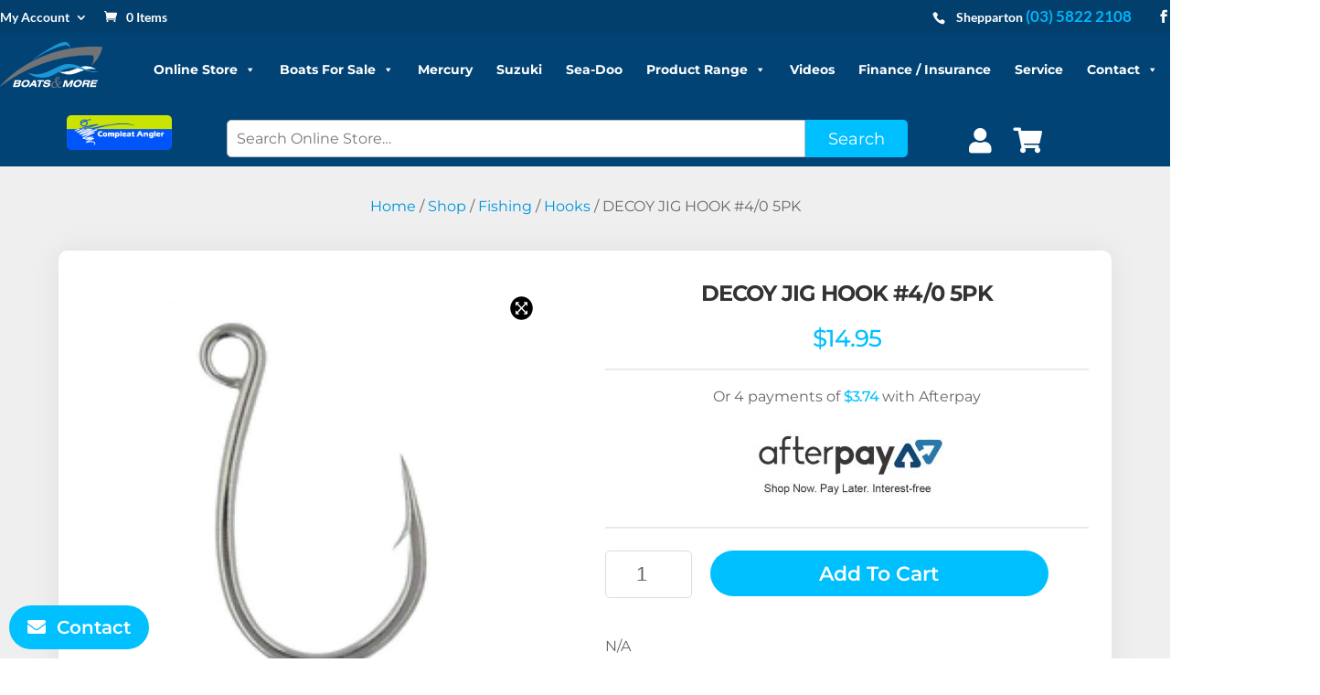

--- FILE ---
content_type: text/html; charset=UTF-8
request_url: https://www.boatsandmore.com.au/shop/fishing/hooks/decoy-jig-hook-40-5pk/
body_size: 71194
content:
<!DOCTYPE html>
<!--[if IE 6]>
<html id="ie6" lang="en-US">
<![endif]-->
<!--[if IE 7]>
<html id="ie7" lang="en-US">
<![endif]-->
<!--[if IE 8]>
<html id="ie8" lang="en-US">
<![endif]-->
<!--[if !(IE 6) | !(IE 7) | !(IE 8)  ]><!-->
<html lang="en-US">
<!--<![endif]-->
<head>
<meta charset="UTF-8" />
<meta http-equiv="X-UA-Compatible" content="IE=edge">
<link rel="pingback" href="https://www.boatsandmore.com.au/xmlrpc.php" />
<!--[if lt IE 9]>
<script src="https://www.boatsandmore.com.au/wp-content/themes/Divi/js/html5.js" type="text/javascript"></script>
<![endif]-->
<script type="text/javascript">
document.documentElement.className = 'js';
</script>
<link rel="preconnect" href="https://fonts.gstatic.com" crossorigin /><style id="et-builder-googlefonts-cached-inline">/* Original: https://fonts.googleapis.com/css?family=Montserrat:100,200,300,regular,500,600,700,800,900,100italic,200italic,300italic,italic,500italic,600italic,700italic,800italic,900italic|Lato:100,100italic,300,300italic,regular,italic,700,700italic,900,900italic&#038;subset=cyrillic,cyrillic-ext,latin,latin-ext,vietnamese&#038;display=swap *//* User Agent: Mozilla/5.0 (Unknown; Linux x86_64) AppleWebKit/538.1 (KHTML, like Gecko) Safari/538.1 Daum/4.1 */@font-face {font-family: 'Lato';font-style: italic;font-weight: 100;font-display: swap;src: url(https://fonts.gstatic.com/s/lato/v25/S6u-w4BMUTPHjxsIPx-mPCc.ttf) format('truetype');}@font-face {font-family: 'Lato';font-style: italic;font-weight: 300;font-display: swap;src: url(https://fonts.gstatic.com/s/lato/v25/S6u_w4BMUTPHjxsI9w2_FQfo.ttf) format('truetype');}@font-face {font-family: 'Lato';font-style: italic;font-weight: 400;font-display: swap;src: url(https://fonts.gstatic.com/s/lato/v25/S6u8w4BMUTPHjxsAUi-v.ttf) format('truetype');}@font-face {font-family: 'Lato';font-style: italic;font-weight: 700;font-display: swap;src: url(https://fonts.gstatic.com/s/lato/v25/S6u_w4BMUTPHjxsI5wq_FQfo.ttf) format('truetype');}@font-face {font-family: 'Lato';font-style: italic;font-weight: 900;font-display: swap;src: url(https://fonts.gstatic.com/s/lato/v25/S6u_w4BMUTPHjxsI3wi_FQfo.ttf) format('truetype');}@font-face {font-family: 'Lato';font-style: normal;font-weight: 100;font-display: swap;src: url(https://fonts.gstatic.com/s/lato/v25/S6u8w4BMUTPHh30AUi-v.ttf) format('truetype');}@font-face {font-family: 'Lato';font-style: normal;font-weight: 300;font-display: swap;src: url(https://fonts.gstatic.com/s/lato/v25/S6u9w4BMUTPHh7USSwaPHA.ttf) format('truetype');}@font-face {font-family: 'Lato';font-style: normal;font-weight: 400;font-display: swap;src: url(https://fonts.gstatic.com/s/lato/v25/S6uyw4BMUTPHjxAwWw.ttf) format('truetype');}@font-face {font-family: 'Lato';font-style: normal;font-weight: 700;font-display: swap;src: url(https://fonts.gstatic.com/s/lato/v25/S6u9w4BMUTPHh6UVSwaPHA.ttf) format('truetype');}@font-face {font-family: 'Lato';font-style: normal;font-weight: 900;font-display: swap;src: url(https://fonts.gstatic.com/s/lato/v25/S6u9w4BMUTPHh50XSwaPHA.ttf) format('truetype');}@font-face {font-family: 'Montserrat';font-style: italic;font-weight: 100;font-display: swap;src: url(https://fonts.gstatic.com/s/montserrat/v31/JTUFjIg1_i6t8kCHKm459Wx7xQYXK0vOoz6jq6R8WXZ0ow.ttf) format('truetype');}@font-face {font-family: 'Montserrat';font-style: italic;font-weight: 200;font-display: swap;src: url(https://fonts.gstatic.com/s/montserrat/v31/JTUFjIg1_i6t8kCHKm459Wx7xQYXK0vOoz6jqyR9WXZ0ow.ttf) format('truetype');}@font-face {font-family: 'Montserrat';font-style: italic;font-weight: 300;font-display: swap;src: url(https://fonts.gstatic.com/s/montserrat/v31/JTUFjIg1_i6t8kCHKm459Wx7xQYXK0vOoz6jq_p9WXZ0ow.ttf) format('truetype');}@font-face {font-family: 'Montserrat';font-style: italic;font-weight: 400;font-display: swap;src: url(https://fonts.gstatic.com/s/montserrat/v31/JTUFjIg1_i6t8kCHKm459Wx7xQYXK0vOoz6jq6R9WXZ0ow.ttf) format('truetype');}@font-face {font-family: 'Montserrat';font-style: italic;font-weight: 500;font-display: swap;src: url(https://fonts.gstatic.com/s/montserrat/v31/JTUFjIg1_i6t8kCHKm459Wx7xQYXK0vOoz6jq5Z9WXZ0ow.ttf) format('truetype');}@font-face {font-family: 'Montserrat';font-style: italic;font-weight: 600;font-display: swap;src: url(https://fonts.gstatic.com/s/montserrat/v31/JTUFjIg1_i6t8kCHKm459Wx7xQYXK0vOoz6jq3p6WXZ0ow.ttf) format('truetype');}@font-face {font-family: 'Montserrat';font-style: italic;font-weight: 700;font-display: swap;src: url(https://fonts.gstatic.com/s/montserrat/v31/JTUFjIg1_i6t8kCHKm459Wx7xQYXK0vOoz6jq0N6WXZ0ow.ttf) format('truetype');}@font-face {font-family: 'Montserrat';font-style: italic;font-weight: 800;font-display: swap;src: url(https://fonts.gstatic.com/s/montserrat/v31/JTUFjIg1_i6t8kCHKm459Wx7xQYXK0vOoz6jqyR6WXZ0ow.ttf) format('truetype');}@font-face {font-family: 'Montserrat';font-style: italic;font-weight: 900;font-display: swap;src: url(https://fonts.gstatic.com/s/montserrat/v31/JTUFjIg1_i6t8kCHKm459Wx7xQYXK0vOoz6jqw16WXZ0ow.ttf) format('truetype');}@font-face {font-family: 'Montserrat';font-style: normal;font-weight: 100;font-display: swap;src: url(https://fonts.gstatic.com/s/montserrat/v31/JTUHjIg1_i6t8kCHKm4532VJOt5-QNFgpCtr6Xw3aX8.ttf) format('truetype');}@font-face {font-family: 'Montserrat';font-style: normal;font-weight: 200;font-display: swap;src: url(https://fonts.gstatic.com/s/montserrat/v31/JTUHjIg1_i6t8kCHKm4532VJOt5-QNFgpCvr6Hw3aX8.ttf) format('truetype');}@font-face {font-family: 'Montserrat';font-style: normal;font-weight: 300;font-display: swap;src: url(https://fonts.gstatic.com/s/montserrat/v31/JTUHjIg1_i6t8kCHKm4532VJOt5-QNFgpCs16Hw3aX8.ttf) format('truetype');}@font-face {font-family: 'Montserrat';font-style: normal;font-weight: 400;font-display: swap;src: url(https://fonts.gstatic.com/s/montserrat/v31/JTUHjIg1_i6t8kCHKm4532VJOt5-QNFgpCtr6Hw3aX8.ttf) format('truetype');}@font-face {font-family: 'Montserrat';font-style: normal;font-weight: 500;font-display: swap;src: url(https://fonts.gstatic.com/s/montserrat/v31/JTUHjIg1_i6t8kCHKm4532VJOt5-QNFgpCtZ6Hw3aX8.ttf) format('truetype');}@font-face {font-family: 'Montserrat';font-style: normal;font-weight: 600;font-display: swap;src: url(https://fonts.gstatic.com/s/montserrat/v31/JTUHjIg1_i6t8kCHKm4532VJOt5-QNFgpCu173w3aX8.ttf) format('truetype');}@font-face {font-family: 'Montserrat';font-style: normal;font-weight: 700;font-display: swap;src: url(https://fonts.gstatic.com/s/montserrat/v31/JTUHjIg1_i6t8kCHKm4532VJOt5-QNFgpCuM73w3aX8.ttf) format('truetype');}@font-face {font-family: 'Montserrat';font-style: normal;font-weight: 800;font-display: swap;src: url(https://fonts.gstatic.com/s/montserrat/v31/JTUHjIg1_i6t8kCHKm4532VJOt5-QNFgpCvr73w3aX8.ttf) format('truetype');}@font-face {font-family: 'Montserrat';font-style: normal;font-weight: 900;font-display: swap;src: url(https://fonts.gstatic.com/s/montserrat/v31/JTUHjIg1_i6t8kCHKm4532VJOt5-QNFgpCvC73w3aX8.ttf) format('truetype');}/* User Agent: Mozilla/5.0 (Windows NT 6.1; WOW64; rv:27.0) Gecko/20100101 Firefox/27.0 */@font-face {font-family: 'Lato';font-style: italic;font-weight: 100;font-display: swap;src: url(https://fonts.gstatic.com/s/lato/v25/S6u-w4BMUTPHjxsIPx-mPCQ.woff) format('woff');}@font-face {font-family: 'Lato';font-style: italic;font-weight: 300;font-display: swap;src: url(https://fonts.gstatic.com/s/lato/v25/S6u_w4BMUTPHjxsI9w2_FQfr.woff) format('woff');}@font-face {font-family: 'Lato';font-style: italic;font-weight: 400;font-display: swap;src: url(https://fonts.gstatic.com/s/lato/v25/S6u8w4BMUTPHjxsAUi-s.woff) format('woff');}@font-face {font-family: 'Lato';font-style: italic;font-weight: 700;font-display: swap;src: url(https://fonts.gstatic.com/s/lato/v25/S6u_w4BMUTPHjxsI5wq_FQfr.woff) format('woff');}@font-face {font-family: 'Lato';font-style: italic;font-weight: 900;font-display: swap;src: url(https://fonts.gstatic.com/s/lato/v25/S6u_w4BMUTPHjxsI3wi_FQfr.woff) format('woff');}@font-face {font-family: 'Lato';font-style: normal;font-weight: 100;font-display: swap;src: url(https://fonts.gstatic.com/s/lato/v25/S6u8w4BMUTPHh30AUi-s.woff) format('woff');}@font-face {font-family: 'Lato';font-style: normal;font-weight: 300;font-display: swap;src: url(https://fonts.gstatic.com/s/lato/v25/S6u9w4BMUTPHh7USSwaPHw.woff) format('woff');}@font-face {font-family: 'Lato';font-style: normal;font-weight: 400;font-display: swap;src: url(https://fonts.gstatic.com/s/lato/v25/S6uyw4BMUTPHjxAwWA.woff) format('woff');}@font-face {font-family: 'Lato';font-style: normal;font-weight: 700;font-display: swap;src: url(https://fonts.gstatic.com/s/lato/v25/S6u9w4BMUTPHh6UVSwaPHw.woff) format('woff');}@font-face {font-family: 'Lato';font-style: normal;font-weight: 900;font-display: swap;src: url(https://fonts.gstatic.com/s/lato/v25/S6u9w4BMUTPHh50XSwaPHw.woff) format('woff');}@font-face {font-family: 'Montserrat';font-style: italic;font-weight: 100;font-display: swap;src: url(https://fonts.gstatic.com/s/montserrat/v31/JTUFjIg1_i6t8kCHKm459Wx7xQYXK0vOoz6jq6R8WXZ0oA.woff) format('woff');}@font-face {font-family: 'Montserrat';font-style: italic;font-weight: 200;font-display: swap;src: url(https://fonts.gstatic.com/s/montserrat/v31/JTUFjIg1_i6t8kCHKm459Wx7xQYXK0vOoz6jqyR9WXZ0oA.woff) format('woff');}@font-face {font-family: 'Montserrat';font-style: italic;font-weight: 300;font-display: swap;src: url(https://fonts.gstatic.com/s/montserrat/v31/JTUFjIg1_i6t8kCHKm459Wx7xQYXK0vOoz6jq_p9WXZ0oA.woff) format('woff');}@font-face {font-family: 'Montserrat';font-style: italic;font-weight: 400;font-display: swap;src: url(https://fonts.gstatic.com/s/montserrat/v31/JTUFjIg1_i6t8kCHKm459Wx7xQYXK0vOoz6jq6R9WXZ0oA.woff) format('woff');}@font-face {font-family: 'Montserrat';font-style: italic;font-weight: 500;font-display: swap;src: url(https://fonts.gstatic.com/s/montserrat/v31/JTUFjIg1_i6t8kCHKm459Wx7xQYXK0vOoz6jq5Z9WXZ0oA.woff) format('woff');}@font-face {font-family: 'Montserrat';font-style: italic;font-weight: 600;font-display: swap;src: url(https://fonts.gstatic.com/s/montserrat/v31/JTUFjIg1_i6t8kCHKm459Wx7xQYXK0vOoz6jq3p6WXZ0oA.woff) format('woff');}@font-face {font-family: 'Montserrat';font-style: italic;font-weight: 700;font-display: swap;src: url(https://fonts.gstatic.com/s/montserrat/v31/JTUFjIg1_i6t8kCHKm459Wx7xQYXK0vOoz6jq0N6WXZ0oA.woff) format('woff');}@font-face {font-family: 'Montserrat';font-style: italic;font-weight: 800;font-display: swap;src: url(https://fonts.gstatic.com/s/montserrat/v31/JTUFjIg1_i6t8kCHKm459Wx7xQYXK0vOoz6jqyR6WXZ0oA.woff) format('woff');}@font-face {font-family: 'Montserrat';font-style: italic;font-weight: 900;font-display: swap;src: url(https://fonts.gstatic.com/s/montserrat/v31/JTUFjIg1_i6t8kCHKm459Wx7xQYXK0vOoz6jqw16WXZ0oA.woff) format('woff');}@font-face {font-family: 'Montserrat';font-style: normal;font-weight: 100;font-display: swap;src: url(https://fonts.gstatic.com/s/montserrat/v31/JTUHjIg1_i6t8kCHKm4532VJOt5-QNFgpCtr6Xw3aXw.woff) format('woff');}@font-face {font-family: 'Montserrat';font-style: normal;font-weight: 200;font-display: swap;src: url(https://fonts.gstatic.com/s/montserrat/v31/JTUHjIg1_i6t8kCHKm4532VJOt5-QNFgpCvr6Hw3aXw.woff) format('woff');}@font-face {font-family: 'Montserrat';font-style: normal;font-weight: 300;font-display: swap;src: url(https://fonts.gstatic.com/s/montserrat/v31/JTUHjIg1_i6t8kCHKm4532VJOt5-QNFgpCs16Hw3aXw.woff) format('woff');}@font-face {font-family: 'Montserrat';font-style: normal;font-weight: 400;font-display: swap;src: url(https://fonts.gstatic.com/s/montserrat/v31/JTUHjIg1_i6t8kCHKm4532VJOt5-QNFgpCtr6Hw3aXw.woff) format('woff');}@font-face {font-family: 'Montserrat';font-style: normal;font-weight: 500;font-display: swap;src: url(https://fonts.gstatic.com/s/montserrat/v31/JTUHjIg1_i6t8kCHKm4532VJOt5-QNFgpCtZ6Hw3aXw.woff) format('woff');}@font-face {font-family: 'Montserrat';font-style: normal;font-weight: 600;font-display: swap;src: url(https://fonts.gstatic.com/s/montserrat/v31/JTUHjIg1_i6t8kCHKm4532VJOt5-QNFgpCu173w3aXw.woff) format('woff');}@font-face {font-family: 'Montserrat';font-style: normal;font-weight: 700;font-display: swap;src: url(https://fonts.gstatic.com/s/montserrat/v31/JTUHjIg1_i6t8kCHKm4532VJOt5-QNFgpCuM73w3aXw.woff) format('woff');}@font-face {font-family: 'Montserrat';font-style: normal;font-weight: 800;font-display: swap;src: url(https://fonts.gstatic.com/s/montserrat/v31/JTUHjIg1_i6t8kCHKm4532VJOt5-QNFgpCvr73w3aXw.woff) format('woff');}@font-face {font-family: 'Montserrat';font-style: normal;font-weight: 900;font-display: swap;src: url(https://fonts.gstatic.com/s/montserrat/v31/JTUHjIg1_i6t8kCHKm4532VJOt5-QNFgpCvC73w3aXw.woff) format('woff');}/* User Agent: Mozilla/5.0 (Windows NT 6.3; rv:39.0) Gecko/20100101 Firefox/39.0 */@font-face {font-family: 'Lato';font-style: italic;font-weight: 100;font-display: swap;src: url(https://fonts.gstatic.com/s/lato/v25/S6u-w4BMUTPHjxsIPx-mPCI.woff2) format('woff2');}@font-face {font-family: 'Lato';font-style: italic;font-weight: 300;font-display: swap;src: url(https://fonts.gstatic.com/s/lato/v25/S6u_w4BMUTPHjxsI9w2_FQft.woff2) format('woff2');}@font-face {font-family: 'Lato';font-style: italic;font-weight: 400;font-display: swap;src: url(https://fonts.gstatic.com/s/lato/v25/S6u8w4BMUTPHjxsAUi-q.woff2) format('woff2');}@font-face {font-family: 'Lato';font-style: italic;font-weight: 700;font-display: swap;src: url(https://fonts.gstatic.com/s/lato/v25/S6u_w4BMUTPHjxsI5wq_FQft.woff2) format('woff2');}@font-face {font-family: 'Lato';font-style: italic;font-weight: 900;font-display: swap;src: url(https://fonts.gstatic.com/s/lato/v25/S6u_w4BMUTPHjxsI3wi_FQft.woff2) format('woff2');}@font-face {font-family: 'Lato';font-style: normal;font-weight: 100;font-display: swap;src: url(https://fonts.gstatic.com/s/lato/v25/S6u8w4BMUTPHh30AUi-q.woff2) format('woff2');}@font-face {font-family: 'Lato';font-style: normal;font-weight: 300;font-display: swap;src: url(https://fonts.gstatic.com/s/lato/v25/S6u9w4BMUTPHh7USSwaPGQ.woff2) format('woff2');}@font-face {font-family: 'Lato';font-style: normal;font-weight: 400;font-display: swap;src: url(https://fonts.gstatic.com/s/lato/v25/S6uyw4BMUTPHjxAwXg.woff2) format('woff2');}@font-face {font-family: 'Lato';font-style: normal;font-weight: 700;font-display: swap;src: url(https://fonts.gstatic.com/s/lato/v25/S6u9w4BMUTPHh6UVSwaPGQ.woff2) format('woff2');}@font-face {font-family: 'Lato';font-style: normal;font-weight: 900;font-display: swap;src: url(https://fonts.gstatic.com/s/lato/v25/S6u9w4BMUTPHh50XSwaPGQ.woff2) format('woff2');}@font-face {font-family: 'Montserrat';font-style: italic;font-weight: 100;font-display: swap;src: url(https://fonts.gstatic.com/s/montserrat/v31/JTUFjIg1_i6t8kCHKm459Wx7xQYXK0vOoz6jq6R8WXZ0pg.woff2) format('woff2');}@font-face {font-family: 'Montserrat';font-style: italic;font-weight: 200;font-display: swap;src: url(https://fonts.gstatic.com/s/montserrat/v31/JTUFjIg1_i6t8kCHKm459Wx7xQYXK0vOoz6jqyR9WXZ0pg.woff2) format('woff2');}@font-face {font-family: 'Montserrat';font-style: italic;font-weight: 300;font-display: swap;src: url(https://fonts.gstatic.com/s/montserrat/v31/JTUFjIg1_i6t8kCHKm459Wx7xQYXK0vOoz6jq_p9WXZ0pg.woff2) format('woff2');}@font-face {font-family: 'Montserrat';font-style: italic;font-weight: 400;font-display: swap;src: url(https://fonts.gstatic.com/s/montserrat/v31/JTUFjIg1_i6t8kCHKm459Wx7xQYXK0vOoz6jq6R9WXZ0pg.woff2) format('woff2');}@font-face {font-family: 'Montserrat';font-style: italic;font-weight: 500;font-display: swap;src: url(https://fonts.gstatic.com/s/montserrat/v31/JTUFjIg1_i6t8kCHKm459Wx7xQYXK0vOoz6jq5Z9WXZ0pg.woff2) format('woff2');}@font-face {font-family: 'Montserrat';font-style: italic;font-weight: 600;font-display: swap;src: url(https://fonts.gstatic.com/s/montserrat/v31/JTUFjIg1_i6t8kCHKm459Wx7xQYXK0vOoz6jq3p6WXZ0pg.woff2) format('woff2');}@font-face {font-family: 'Montserrat';font-style: italic;font-weight: 700;font-display: swap;src: url(https://fonts.gstatic.com/s/montserrat/v31/JTUFjIg1_i6t8kCHKm459Wx7xQYXK0vOoz6jq0N6WXZ0pg.woff2) format('woff2');}@font-face {font-family: 'Montserrat';font-style: italic;font-weight: 800;font-display: swap;src: url(https://fonts.gstatic.com/s/montserrat/v31/JTUFjIg1_i6t8kCHKm459Wx7xQYXK0vOoz6jqyR6WXZ0pg.woff2) format('woff2');}@font-face {font-family: 'Montserrat';font-style: italic;font-weight: 900;font-display: swap;src: url(https://fonts.gstatic.com/s/montserrat/v31/JTUFjIg1_i6t8kCHKm459Wx7xQYXK0vOoz6jqw16WXZ0pg.woff2) format('woff2');}@font-face {font-family: 'Montserrat';font-style: normal;font-weight: 100;font-display: swap;src: url(https://fonts.gstatic.com/s/montserrat/v31/JTUHjIg1_i6t8kCHKm4532VJOt5-QNFgpCtr6Xw3aXo.woff2) format('woff2');}@font-face {font-family: 'Montserrat';font-style: normal;font-weight: 200;font-display: swap;src: url(https://fonts.gstatic.com/s/montserrat/v31/JTUHjIg1_i6t8kCHKm4532VJOt5-QNFgpCvr6Hw3aXo.woff2) format('woff2');}@font-face {font-family: 'Montserrat';font-style: normal;font-weight: 300;font-display: swap;src: url(https://fonts.gstatic.com/s/montserrat/v31/JTUHjIg1_i6t8kCHKm4532VJOt5-QNFgpCs16Hw3aXo.woff2) format('woff2');}@font-face {font-family: 'Montserrat';font-style: normal;font-weight: 400;font-display: swap;src: url(https://fonts.gstatic.com/s/montserrat/v31/JTUHjIg1_i6t8kCHKm4532VJOt5-QNFgpCtr6Hw3aXo.woff2) format('woff2');}@font-face {font-family: 'Montserrat';font-style: normal;font-weight: 500;font-display: swap;src: url(https://fonts.gstatic.com/s/montserrat/v31/JTUHjIg1_i6t8kCHKm4532VJOt5-QNFgpCtZ6Hw3aXo.woff2) format('woff2');}@font-face {font-family: 'Montserrat';font-style: normal;font-weight: 600;font-display: swap;src: url(https://fonts.gstatic.com/s/montserrat/v31/JTUHjIg1_i6t8kCHKm4532VJOt5-QNFgpCu173w3aXo.woff2) format('woff2');}@font-face {font-family: 'Montserrat';font-style: normal;font-weight: 700;font-display: swap;src: url(https://fonts.gstatic.com/s/montserrat/v31/JTUHjIg1_i6t8kCHKm4532VJOt5-QNFgpCuM73w3aXo.woff2) format('woff2');}@font-face {font-family: 'Montserrat';font-style: normal;font-weight: 800;font-display: swap;src: url(https://fonts.gstatic.com/s/montserrat/v31/JTUHjIg1_i6t8kCHKm4532VJOt5-QNFgpCvr73w3aXo.woff2) format('woff2');}@font-face {font-family: 'Montserrat';font-style: normal;font-weight: 900;font-display: swap;src: url(https://fonts.gstatic.com/s/montserrat/v31/JTUHjIg1_i6t8kCHKm4532VJOt5-QNFgpCvC73w3aXo.woff2) format('woff2');}</style><meta name='robots' content='index, follow, max-image-preview:large, max-snippet:-1, max-video-preview:-1' />
<script type="text/javascript">
let jqueryParams=[],jQuery=function(r){return jqueryParams=[...jqueryParams,r],jQuery},$=function(r){return jqueryParams=[...jqueryParams,r],$};window.jQuery=jQuery,window.$=jQuery;let customHeadScripts=!1;jQuery.fn=jQuery.prototype={},$.fn=jQuery.prototype={},jQuery.noConflict=function(r){if(window.jQuery)return jQuery=window.jQuery,$=window.jQuery,customHeadScripts=!0,jQuery.noConflict},jQuery.ready=function(r){jqueryParams=[...jqueryParams,r]},$.ready=function(r){jqueryParams=[...jqueryParams,r]},jQuery.load=function(r){jqueryParams=[...jqueryParams,r]},$.load=function(r){jqueryParams=[...jqueryParams,r]},jQuery.fn.ready=function(r){jqueryParams=[...jqueryParams,r]},$.fn.ready=function(r){jqueryParams=[...jqueryParams,r]};</script>
<!-- This site is optimized with the Yoast SEO plugin v26.1.1 - https://yoast.com/wordpress/plugins/seo/ -->
<title>DECOY JIG HOOK #4/0 5PK - Boats And More | Shepparton &amp; Echuca</title>
<link rel="canonical" href="https://3.24.155.4/shop/fishing/hooks/decoy-jig-hook-40-5pk/" />
<meta property="og:locale" content="en_US" />
<meta property="og:type" content="article" />
<meta property="og:title" content="DECOY JIG HOOK #4/0 5PK - Boats And More | Shepparton &amp; Echuca" />
<meta property="og:description" content="N/A" />
<meta property="og:url" content="https://3.24.155.4/shop/fishing/hooks/decoy-jig-hook-40-5pk/" />
<meta property="og:site_name" content="Boats And More | Shepparton &amp; Echuca" />
<meta property="article:publisher" content="https://www.facebook.com/boatsandmore.com.au/" />
<meta property="article:modified_time" content="2021-05-27T20:38:24+00:00" />
<meta property="og:image" content="https://3.24.155.4/wp-content/uploads/2017/03/412517542-2.jpg" />
<meta property="og:image:width" content="600" />
<meta property="og:image:height" content="641" />
<meta property="og:image:type" content="image/jpeg" />
<meta name="twitter:card" content="summary_large_image" />
<script type="application/ld+json" class="yoast-schema-graph">{"@context":"https://schema.org","@graph":[{"@type":"WebPage","@id":"https://3.24.155.4/shop/fishing/hooks/decoy-jig-hook-40-5pk/","url":"https://3.24.155.4/shop/fishing/hooks/decoy-jig-hook-40-5pk/","name":"DECOY JIG HOOK #4/0 5PK - Boats And More | Shepparton &amp; Echuca","isPartOf":{"@id":"https://3.24.155.4/#website"},"primaryImageOfPage":{"@id":"https://3.24.155.4/shop/fishing/hooks/decoy-jig-hook-40-5pk/#primaryimage"},"image":{"@id":"https://3.24.155.4/shop/fishing/hooks/decoy-jig-hook-40-5pk/#primaryimage"},"thumbnailUrl":"https://www.boatsandmore.com.au/wp-content/uploads/2017/03/412517542-2.jpg","datePublished":"2017-03-20T06:31:51+00:00","dateModified":"2021-05-27T20:38:24+00:00","breadcrumb":{"@id":"https://3.24.155.4/shop/fishing/hooks/decoy-jig-hook-40-5pk/#breadcrumb"},"inLanguage":"en-US","potentialAction":[{"@type":"ReadAction","target":["https://3.24.155.4/shop/fishing/hooks/decoy-jig-hook-40-5pk/"]}]},{"@type":"ImageObject","inLanguage":"en-US","@id":"https://3.24.155.4/shop/fishing/hooks/decoy-jig-hook-40-5pk/#primaryimage","url":"https://www.boatsandmore.com.au/wp-content/uploads/2017/03/412517542-2.jpg","contentUrl":"https://www.boatsandmore.com.au/wp-content/uploads/2017/03/412517542-2.jpg","width":600,"height":641,"caption":"DECOY JIG HOOK #4/0 5PK"},{"@type":"BreadcrumbList","@id":"https://3.24.155.4/shop/fishing/hooks/decoy-jig-hook-40-5pk/#breadcrumb","itemListElement":[{"@type":"ListItem","position":1,"name":"Home","item":"https://www.boatsandmore.com.au/"},{"@type":"ListItem","position":2,"name":"Shop","item":"https://www.boatsandmore.com.au/shop/"},{"@type":"ListItem","position":3,"name":"Fishing","item":"https://www.boatsandmore.com.au/product-category/fishing/"},{"@type":"ListItem","position":4,"name":"Hooks","item":"https://3.24.155.4/product-category/fishing/hooks/"},{"@type":"ListItem","position":5,"name":"DECOY JIG HOOK #4/0 5PK"}]},{"@type":"WebSite","@id":"https://3.24.155.4/#website","url":"https://3.24.155.4/","name":"Boats And More | Shepparton &amp; Echuca","description":"Boats And More | Shepparton &amp; Echuca","potentialAction":[{"@type":"SearchAction","target":{"@type":"EntryPoint","urlTemplate":"https://3.24.155.4/?s={search_term_string}"},"query-input":{"@type":"PropertyValueSpecification","valueRequired":true,"valueName":"search_term_string"}}],"inLanguage":"en-US"}]}</script>
<!-- / Yoast SEO plugin. -->
<script type='application/javascript'  id='pys-version-script'>console.log('PixelYourSite Free version 11.1.3');</script>
<link rel="alternate" type="application/rss+xml" title="Boats And More | Shepparton &amp; Echuca &raquo; Feed" href="https://www.boatsandmore.com.au/feed/" />
<link rel="alternate" type="application/rss+xml" title="Boats And More | Shepparton &amp; Echuca &raquo; Comments Feed" href="https://www.boatsandmore.com.au/comments/feed/" />
<link rel="alternate" type="application/rss+xml" title="Boats And More | Shepparton &amp; Echuca &raquo; DECOY JIG HOOK #4/0 5PK Comments Feed" href="https://www.boatsandmore.com.au/shop/fishing/hooks/decoy-jig-hook-40-5pk/feed/" />
<meta content="Divi Child Theme v." name="generator"/><!-- <link rel='stylesheet' id='wp-block-library-css' href='https://www.boatsandmore.com.au/wp-includes/css/dist/block-library/style.min.css?ver=6.8.3' type='text/css' media='all' /> -->
<link rel="stylesheet" type="text/css" href="//www.boatsandmore.com.au/wp-content/cache/wpfc-minified/8vilg386/hfl98.css" media="all"/>
<style id='wp-block-library-theme-inline-css' type='text/css'>
.wp-block-audio :where(figcaption){color:#555;font-size:13px;text-align:center}.is-dark-theme .wp-block-audio :where(figcaption){color:#ffffffa6}.wp-block-audio{margin:0 0 1em}.wp-block-code{border:1px solid #ccc;border-radius:4px;font-family:Menlo,Consolas,monaco,monospace;padding:.8em 1em}.wp-block-embed :where(figcaption){color:#555;font-size:13px;text-align:center}.is-dark-theme .wp-block-embed :where(figcaption){color:#ffffffa6}.wp-block-embed{margin:0 0 1em}.blocks-gallery-caption{color:#555;font-size:13px;text-align:center}.is-dark-theme .blocks-gallery-caption{color:#ffffffa6}:root :where(.wp-block-image figcaption){color:#555;font-size:13px;text-align:center}.is-dark-theme :root :where(.wp-block-image figcaption){color:#ffffffa6}.wp-block-image{margin:0 0 1em}.wp-block-pullquote{border-bottom:4px solid;border-top:4px solid;color:currentColor;margin-bottom:1.75em}.wp-block-pullquote cite,.wp-block-pullquote footer,.wp-block-pullquote__citation{color:currentColor;font-size:.8125em;font-style:normal;text-transform:uppercase}.wp-block-quote{border-left:.25em solid;margin:0 0 1.75em;padding-left:1em}.wp-block-quote cite,.wp-block-quote footer{color:currentColor;font-size:.8125em;font-style:normal;position:relative}.wp-block-quote:where(.has-text-align-right){border-left:none;border-right:.25em solid;padding-left:0;padding-right:1em}.wp-block-quote:where(.has-text-align-center){border:none;padding-left:0}.wp-block-quote.is-large,.wp-block-quote.is-style-large,.wp-block-quote:where(.is-style-plain){border:none}.wp-block-search .wp-block-search__label{font-weight:700}.wp-block-search__button{border:1px solid #ccc;padding:.375em .625em}:where(.wp-block-group.has-background){padding:1.25em 2.375em}.wp-block-separator.has-css-opacity{opacity:.4}.wp-block-separator{border:none;border-bottom:2px solid;margin-left:auto;margin-right:auto}.wp-block-separator.has-alpha-channel-opacity{opacity:1}.wp-block-separator:not(.is-style-wide):not(.is-style-dots){width:100px}.wp-block-separator.has-background:not(.is-style-dots){border-bottom:none;height:1px}.wp-block-separator.has-background:not(.is-style-wide):not(.is-style-dots){height:2px}.wp-block-table{margin:0 0 1em}.wp-block-table td,.wp-block-table th{word-break:normal}.wp-block-table :where(figcaption){color:#555;font-size:13px;text-align:center}.is-dark-theme .wp-block-table :where(figcaption){color:#ffffffa6}.wp-block-video :where(figcaption){color:#555;font-size:13px;text-align:center}.is-dark-theme .wp-block-video :where(figcaption){color:#ffffffa6}.wp-block-video{margin:0 0 1em}:root :where(.wp-block-template-part.has-background){margin-bottom:0;margin-top:0;padding:1.25em 2.375em}
</style>
<!-- <link rel='stylesheet' id='wp-components-css' href='https://www.boatsandmore.com.au/wp-includes/css/dist/components/style.min.css?ver=6.8.3' type='text/css' media='all' /> -->
<!-- <link rel='stylesheet' id='wp-preferences-css' href='https://www.boatsandmore.com.au/wp-includes/css/dist/preferences/style.min.css?ver=6.8.3' type='text/css' media='all' /> -->
<!-- <link rel='stylesheet' id='wp-block-editor-css' href='https://www.boatsandmore.com.au/wp-includes/css/dist/block-editor/style.min.css?ver=6.8.3' type='text/css' media='all' /> -->
<!-- <link rel='stylesheet' id='popup-maker-block-library-style-css' href='https://www.boatsandmore.com.au/wp-content/plugins/popup-maker/dist/packages/block-library-style.css?ver=dbea705cfafe089d65f1' type='text/css' media='all' /> -->
<link rel="stylesheet" type="text/css" href="//www.boatsandmore.com.au/wp-content/cache/wpfc-minified/mkqtu7tk/rtdg.css" media="all"/>
<style id='global-styles-inline-css' type='text/css'>
:root{--wp--preset--aspect-ratio--square: 1;--wp--preset--aspect-ratio--4-3: 4/3;--wp--preset--aspect-ratio--3-4: 3/4;--wp--preset--aspect-ratio--3-2: 3/2;--wp--preset--aspect-ratio--2-3: 2/3;--wp--preset--aspect-ratio--16-9: 16/9;--wp--preset--aspect-ratio--9-16: 9/16;--wp--preset--color--black: #000000;--wp--preset--color--cyan-bluish-gray: #abb8c3;--wp--preset--color--white: #ffffff;--wp--preset--color--pale-pink: #f78da7;--wp--preset--color--vivid-red: #cf2e2e;--wp--preset--color--luminous-vivid-orange: #ff6900;--wp--preset--color--luminous-vivid-amber: #fcb900;--wp--preset--color--light-green-cyan: #7bdcb5;--wp--preset--color--vivid-green-cyan: #00d084;--wp--preset--color--pale-cyan-blue: #8ed1fc;--wp--preset--color--vivid-cyan-blue: #0693e3;--wp--preset--color--vivid-purple: #9b51e0;--wp--preset--gradient--vivid-cyan-blue-to-vivid-purple: linear-gradient(135deg,rgba(6,147,227,1) 0%,rgb(155,81,224) 100%);--wp--preset--gradient--light-green-cyan-to-vivid-green-cyan: linear-gradient(135deg,rgb(122,220,180) 0%,rgb(0,208,130) 100%);--wp--preset--gradient--luminous-vivid-amber-to-luminous-vivid-orange: linear-gradient(135deg,rgba(252,185,0,1) 0%,rgba(255,105,0,1) 100%);--wp--preset--gradient--luminous-vivid-orange-to-vivid-red: linear-gradient(135deg,rgba(255,105,0,1) 0%,rgb(207,46,46) 100%);--wp--preset--gradient--very-light-gray-to-cyan-bluish-gray: linear-gradient(135deg,rgb(238,238,238) 0%,rgb(169,184,195) 100%);--wp--preset--gradient--cool-to-warm-spectrum: linear-gradient(135deg,rgb(74,234,220) 0%,rgb(151,120,209) 20%,rgb(207,42,186) 40%,rgb(238,44,130) 60%,rgb(251,105,98) 80%,rgb(254,248,76) 100%);--wp--preset--gradient--blush-light-purple: linear-gradient(135deg,rgb(255,206,236) 0%,rgb(152,150,240) 100%);--wp--preset--gradient--blush-bordeaux: linear-gradient(135deg,rgb(254,205,165) 0%,rgb(254,45,45) 50%,rgb(107,0,62) 100%);--wp--preset--gradient--luminous-dusk: linear-gradient(135deg,rgb(255,203,112) 0%,rgb(199,81,192) 50%,rgb(65,88,208) 100%);--wp--preset--gradient--pale-ocean: linear-gradient(135deg,rgb(255,245,203) 0%,rgb(182,227,212) 50%,rgb(51,167,181) 100%);--wp--preset--gradient--electric-grass: linear-gradient(135deg,rgb(202,248,128) 0%,rgb(113,206,126) 100%);--wp--preset--gradient--midnight: linear-gradient(135deg,rgb(2,3,129) 0%,rgb(40,116,252) 100%);--wp--preset--font-size--small: 13px;--wp--preset--font-size--medium: 20px;--wp--preset--font-size--large: 36px;--wp--preset--font-size--x-large: 42px;--wp--preset--spacing--20: 0.44rem;--wp--preset--spacing--30: 0.67rem;--wp--preset--spacing--40: 1rem;--wp--preset--spacing--50: 1.5rem;--wp--preset--spacing--60: 2.25rem;--wp--preset--spacing--70: 3.38rem;--wp--preset--spacing--80: 5.06rem;--wp--preset--shadow--natural: 6px 6px 9px rgba(0, 0, 0, 0.2);--wp--preset--shadow--deep: 12px 12px 50px rgba(0, 0, 0, 0.4);--wp--preset--shadow--sharp: 6px 6px 0px rgba(0, 0, 0, 0.2);--wp--preset--shadow--outlined: 6px 6px 0px -3px rgba(255, 255, 255, 1), 6px 6px rgba(0, 0, 0, 1);--wp--preset--shadow--crisp: 6px 6px 0px rgba(0, 0, 0, 1);}:root { --wp--style--global--content-size: 823px;--wp--style--global--wide-size: 1080px; }:where(body) { margin: 0; }.wp-site-blocks > .alignleft { float: left; margin-right: 2em; }.wp-site-blocks > .alignright { float: right; margin-left: 2em; }.wp-site-blocks > .aligncenter { justify-content: center; margin-left: auto; margin-right: auto; }:where(.is-layout-flex){gap: 0.5em;}:where(.is-layout-grid){gap: 0.5em;}.is-layout-flow > .alignleft{float: left;margin-inline-start: 0;margin-inline-end: 2em;}.is-layout-flow > .alignright{float: right;margin-inline-start: 2em;margin-inline-end: 0;}.is-layout-flow > .aligncenter{margin-left: auto !important;margin-right: auto !important;}.is-layout-constrained > .alignleft{float: left;margin-inline-start: 0;margin-inline-end: 2em;}.is-layout-constrained > .alignright{float: right;margin-inline-start: 2em;margin-inline-end: 0;}.is-layout-constrained > .aligncenter{margin-left: auto !important;margin-right: auto !important;}.is-layout-constrained > :where(:not(.alignleft):not(.alignright):not(.alignfull)){max-width: var(--wp--style--global--content-size);margin-left: auto !important;margin-right: auto !important;}.is-layout-constrained > .alignwide{max-width: var(--wp--style--global--wide-size);}body .is-layout-flex{display: flex;}.is-layout-flex{flex-wrap: wrap;align-items: center;}.is-layout-flex > :is(*, div){margin: 0;}body .is-layout-grid{display: grid;}.is-layout-grid > :is(*, div){margin: 0;}body{padding-top: 0px;padding-right: 0px;padding-bottom: 0px;padding-left: 0px;}:root :where(.wp-element-button, .wp-block-button__link){background-color: #32373c;border-width: 0;color: #fff;font-family: inherit;font-size: inherit;line-height: inherit;padding: calc(0.667em + 2px) calc(1.333em + 2px);text-decoration: none;}.has-black-color{color: var(--wp--preset--color--black) !important;}.has-cyan-bluish-gray-color{color: var(--wp--preset--color--cyan-bluish-gray) !important;}.has-white-color{color: var(--wp--preset--color--white) !important;}.has-pale-pink-color{color: var(--wp--preset--color--pale-pink) !important;}.has-vivid-red-color{color: var(--wp--preset--color--vivid-red) !important;}.has-luminous-vivid-orange-color{color: var(--wp--preset--color--luminous-vivid-orange) !important;}.has-luminous-vivid-amber-color{color: var(--wp--preset--color--luminous-vivid-amber) !important;}.has-light-green-cyan-color{color: var(--wp--preset--color--light-green-cyan) !important;}.has-vivid-green-cyan-color{color: var(--wp--preset--color--vivid-green-cyan) !important;}.has-pale-cyan-blue-color{color: var(--wp--preset--color--pale-cyan-blue) !important;}.has-vivid-cyan-blue-color{color: var(--wp--preset--color--vivid-cyan-blue) !important;}.has-vivid-purple-color{color: var(--wp--preset--color--vivid-purple) !important;}.has-black-background-color{background-color: var(--wp--preset--color--black) !important;}.has-cyan-bluish-gray-background-color{background-color: var(--wp--preset--color--cyan-bluish-gray) !important;}.has-white-background-color{background-color: var(--wp--preset--color--white) !important;}.has-pale-pink-background-color{background-color: var(--wp--preset--color--pale-pink) !important;}.has-vivid-red-background-color{background-color: var(--wp--preset--color--vivid-red) !important;}.has-luminous-vivid-orange-background-color{background-color: var(--wp--preset--color--luminous-vivid-orange) !important;}.has-luminous-vivid-amber-background-color{background-color: var(--wp--preset--color--luminous-vivid-amber) !important;}.has-light-green-cyan-background-color{background-color: var(--wp--preset--color--light-green-cyan) !important;}.has-vivid-green-cyan-background-color{background-color: var(--wp--preset--color--vivid-green-cyan) !important;}.has-pale-cyan-blue-background-color{background-color: var(--wp--preset--color--pale-cyan-blue) !important;}.has-vivid-cyan-blue-background-color{background-color: var(--wp--preset--color--vivid-cyan-blue) !important;}.has-vivid-purple-background-color{background-color: var(--wp--preset--color--vivid-purple) !important;}.has-black-border-color{border-color: var(--wp--preset--color--black) !important;}.has-cyan-bluish-gray-border-color{border-color: var(--wp--preset--color--cyan-bluish-gray) !important;}.has-white-border-color{border-color: var(--wp--preset--color--white) !important;}.has-pale-pink-border-color{border-color: var(--wp--preset--color--pale-pink) !important;}.has-vivid-red-border-color{border-color: var(--wp--preset--color--vivid-red) !important;}.has-luminous-vivid-orange-border-color{border-color: var(--wp--preset--color--luminous-vivid-orange) !important;}.has-luminous-vivid-amber-border-color{border-color: var(--wp--preset--color--luminous-vivid-amber) !important;}.has-light-green-cyan-border-color{border-color: var(--wp--preset--color--light-green-cyan) !important;}.has-vivid-green-cyan-border-color{border-color: var(--wp--preset--color--vivid-green-cyan) !important;}.has-pale-cyan-blue-border-color{border-color: var(--wp--preset--color--pale-cyan-blue) !important;}.has-vivid-cyan-blue-border-color{border-color: var(--wp--preset--color--vivid-cyan-blue) !important;}.has-vivid-purple-border-color{border-color: var(--wp--preset--color--vivid-purple) !important;}.has-vivid-cyan-blue-to-vivid-purple-gradient-background{background: var(--wp--preset--gradient--vivid-cyan-blue-to-vivid-purple) !important;}.has-light-green-cyan-to-vivid-green-cyan-gradient-background{background: var(--wp--preset--gradient--light-green-cyan-to-vivid-green-cyan) !important;}.has-luminous-vivid-amber-to-luminous-vivid-orange-gradient-background{background: var(--wp--preset--gradient--luminous-vivid-amber-to-luminous-vivid-orange) !important;}.has-luminous-vivid-orange-to-vivid-red-gradient-background{background: var(--wp--preset--gradient--luminous-vivid-orange-to-vivid-red) !important;}.has-very-light-gray-to-cyan-bluish-gray-gradient-background{background: var(--wp--preset--gradient--very-light-gray-to-cyan-bluish-gray) !important;}.has-cool-to-warm-spectrum-gradient-background{background: var(--wp--preset--gradient--cool-to-warm-spectrum) !important;}.has-blush-light-purple-gradient-background{background: var(--wp--preset--gradient--blush-light-purple) !important;}.has-blush-bordeaux-gradient-background{background: var(--wp--preset--gradient--blush-bordeaux) !important;}.has-luminous-dusk-gradient-background{background: var(--wp--preset--gradient--luminous-dusk) !important;}.has-pale-ocean-gradient-background{background: var(--wp--preset--gradient--pale-ocean) !important;}.has-electric-grass-gradient-background{background: var(--wp--preset--gradient--electric-grass) !important;}.has-midnight-gradient-background{background: var(--wp--preset--gradient--midnight) !important;}.has-small-font-size{font-size: var(--wp--preset--font-size--small) !important;}.has-medium-font-size{font-size: var(--wp--preset--font-size--medium) !important;}.has-large-font-size{font-size: var(--wp--preset--font-size--large) !important;}.has-x-large-font-size{font-size: var(--wp--preset--font-size--x-large) !important;}
:where(.wp-block-post-template.is-layout-flex){gap: 1.25em;}:where(.wp-block-post-template.is-layout-grid){gap: 1.25em;}
:where(.wp-block-columns.is-layout-flex){gap: 2em;}:where(.wp-block-columns.is-layout-grid){gap: 2em;}
:root :where(.wp-block-pullquote){font-size: 1.5em;line-height: 1.6;}
</style>
<!-- <link rel='stylesheet' id='contact-form-7-css' href='https://www.boatsandmore.com.au/wp-content/plugins/contact-form-7/includes/css/styles.css?ver=6.0.6' type='text/css' media='all' /> -->
<!-- <link rel='stylesheet' id='woo-gift-cards-lite-css' href='https://www.boatsandmore.com.au/wp-content/plugins/woo-gift-cards-lite/public/css/woocommerce_gift_cards_lite-public.css?ver=3.1.4' type='text/css' media='all' /> -->
<!-- <link rel='stylesheet' id='dashicons-css' href='https://www.boatsandmore.com.au/wp-includes/css/dashicons.min.css?ver=6.8.3' type='text/css' media='all' /> -->
<!-- <link rel='stylesheet' id='thickbox-css' href='https://www.boatsandmore.com.au/wp-includes/js/thickbox/thickbox.css?ver=6.8.3' type='text/css' media='all' /> -->
<!-- <link rel='stylesheet' id='woo-gift-cards-litesingle-page-css' href='https://www.boatsandmore.com.au/wp-content/plugins/woo-gift-cards-lite/public/css/woocommerce_gift_cards_lite-single-page.css?ver=3.1.4' type='text/css' media='all' /> -->
<!-- <link rel='stylesheet' id='woocommerce-layout-css' href='https://www.boatsandmore.com.au/wp-content/plugins/woocommerce/assets/css/woocommerce-layout.css?ver=9.8.2' type='text/css' media='all' /> -->
<link rel="stylesheet" type="text/css" href="//www.boatsandmore.com.au/wp-content/cache/wpfc-minified/deuzgi33/hfl98.css" media="all"/>
<!-- <link rel='stylesheet' id='woocommerce-smallscreen-css' href='https://www.boatsandmore.com.au/wp-content/plugins/woocommerce/assets/css/woocommerce-smallscreen.css?ver=9.8.2' type='text/css' media='only screen and (max-width: 768px)' /> -->
<link rel="stylesheet" type="text/css" href="//www.boatsandmore.com.au/wp-content/cache/wpfc-minified/7vk443mx/hfl98.css" media="only screen and (max-width: 768px)"/>
<!-- <link rel='stylesheet' id='woocommerce-general-css' href='https://www.boatsandmore.com.au/wp-content/plugins/woocommerce/assets/css/woocommerce.css?ver=9.8.2' type='text/css' media='all' /> -->
<link rel="stylesheet" type="text/css" href="//www.boatsandmore.com.au/wp-content/cache/wpfc-minified/1zyg410v/hfl98.css" media="all"/>
<style id='woocommerce-inline-inline-css' type='text/css'>
.woocommerce form .form-row .required { visibility: visible; }
</style>
<!-- <link rel='stylesheet' id='wooswipe-pswp-css-css' href='https://www.boatsandmore.com.au/wp-content/plugins/wooswipe/public/pswp/photoswipe.css?ver=3.0.1' type='text/css' media='all' /> -->
<!-- <link rel='stylesheet' id='wooswipe-pswp-skin-css' href='https://www.boatsandmore.com.au/wp-content/plugins/wooswipe/public/pswp/default-skin/default-skin.css?ver=3.0.1' type='text/css' media='all' /> -->
<!-- <link rel='stylesheet' id='wooswipe-slick-css-css' href='https://www.boatsandmore.com.au/wp-content/plugins/wooswipe/public/slick/slick.css?ver=3.0.1' type='text/css' media='all' /> -->
<!-- <link rel='stylesheet' id='wooswipe-slick-theme-css' href='https://www.boatsandmore.com.au/wp-content/plugins/wooswipe/public/slick/slick-theme.css?ver=3.0.1' type='text/css' media='all' /> -->
<!-- <link rel='stylesheet' id='wooswipe-css-css' href='https://www.boatsandmore.com.au/wp-content/plugins/wooswipe/public/css/wooswipe.css?ver=3.0.1' type='text/css' media='all' /> -->
<!-- <link rel='stylesheet' id='megamenu-css' href='https://www.boatsandmore.com.au/wp-content/uploads/maxmegamenu/style.css?ver=26ed3b' type='text/css' media='all' /> -->
<!-- <link rel='stylesheet' id='search-filter-plugin-styles-css' href='https://www.boatsandmore.com.au/wp-content/plugins/search-filter-pro/public/assets/css/search-filter.min.css?ver=2.3.3' type='text/css' media='all' /> -->
<!-- <link rel='stylesheet' id='brands-styles-css' href='https://www.boatsandmore.com.au/wp-content/plugins/woocommerce/assets/css/brands.css?ver=9.8.2' type='text/css' media='all' /> -->
<!-- <link rel='stylesheet' id='afterpay_fancybox_css-css' href='https://www.boatsandmore.com.au/wp-content/plugins/afterpay-woocommerce-master/js/fancybox2/jquery.fancybox.css?ver=6.8.3' type='text/css' media='all' /> -->
<!-- <link rel='stylesheet' id='afterpay_css-css' href='https://www.boatsandmore.com.au/wp-content/plugins/afterpay-woocommerce-master/css/afterpay.css?ver=6.8.3' type='text/css' media='all' /> -->
<!-- <link rel='stylesheet' id='tawcvs-frontend-css' href='https://www.boatsandmore.com.au/wp-content/plugins/variation-swatches-for-woocommerce/assets/css/frontend.css?ver=2.2.5' type='text/css' media='all' /> -->
<!-- <link rel='stylesheet' id='popup-maker-site-css' href='//www.boatsandmore.com.au/wp-content/uploads/pum/pum-site-styles.css?generated=1755191197&#038;ver=1.21.5' type='text/css' media='all' /> -->
<!-- <link rel='stylesheet' id='shiftnav-css' href='https://www.boatsandmore.com.au/wp-content/plugins/shiftnav-pro/pro/assets/css/shiftnav.min.css?ver=1.5' type='text/css' media='all' /> -->
<!-- <link rel='stylesheet' id='shiftnav-font-awesome-css' href='https://www.boatsandmore.com.au/wp-content/plugins/shiftnav-pro/assets/css/fontawesome/css/font-awesome.min.css?ver=1.5' type='text/css' media='all' /> -->
<!-- <link rel='stylesheet' id='shiftnav-dark-blue-css' href='https://www.boatsandmore.com.au/wp-content/plugins/shiftnav-pro/pro/assets/css/skins/dark-blue.css?ver=1.5' type='text/css' media='all' /> -->
<!-- <link rel='stylesheet' id='divi-style-parent-css' href='https://www.boatsandmore.com.au/wp-content/themes/Divi/style-static.min.css?ver=4.27.4' type='text/css' media='all' /> -->
<!-- <link rel='stylesheet' id='divi-style-pum-css' href='https://www.boatsandmore.com.au/wp-content/themes/Divi-child/style.css?ver=4.27.4' type='text/css' media='all' /> -->
<link rel="stylesheet" type="text/css" href="//www.boatsandmore.com.au/wp-content/cache/wpfc-minified/g2vw9e76/hfll2.css" media="all"/>
<script src='//www.boatsandmore.com.au/wp-content/cache/wpfc-minified/kmplqppg/hfl98.js' type="text/javascript"></script>
<!-- <script type="text/javascript" src="https://www.boatsandmore.com.au/wp-includes/js/jquery/jquery.min.js?ver=3.7.1" id="jquery-core-js"></script> -->
<!-- <script type="text/javascript" src="https://www.boatsandmore.com.au/wp-includes/js/jquery/jquery-migrate.min.js?ver=3.4.1" id="jquery-migrate-js"></script> -->
<script type="text/javascript" id="jquery-js-after">
/* <![CDATA[ */
jqueryParams.length&&$.each(jqueryParams,function(e,r){if("function"==typeof r){var n=String(r);n.replace("$","jQuery");var a=new Function("return "+n)();$(document).ready(a)}});
/* ]]> */
</script>
<script src='//www.boatsandmore.com.au/wp-content/cache/wpfc-minified/8kqxr70b/hfll2.js' type="text/javascript"></script>
<!-- <script type="text/javascript" src="https://www.boatsandmore.com.au/wp-content/plugins/sticky-menu-or-anything-on-scroll/assets/js/jq-sticky-anything.min.js?ver=2.1.1" id="stickyAnythingLib-js"></script> -->
<script type="text/javascript" id="wc-single-product-js-extra">
/* <![CDATA[ */
var wc_single_product_params = {"i18n_required_rating_text":"Please select a rating","i18n_rating_options":["1 of 5 stars","2 of 5 stars","3 of 5 stars","4 of 5 stars","5 of 5 stars"],"i18n_product_gallery_trigger_text":"View full-screen image gallery","review_rating_required":"yes","flexslider":{"rtl":false,"animation":"slide","smoothHeight":true,"directionNav":false,"controlNav":"thumbnails","slideshow":false,"animationSpeed":500,"animationLoop":false,"allowOneSlide":false},"zoom_enabled":"","zoom_options":[],"photoswipe_enabled":"","photoswipe_options":{"shareEl":false,"closeOnScroll":false,"history":false,"hideAnimationDuration":0,"showAnimationDuration":0},"flexslider_enabled":""};
/* ]]> */
</script>
<script src='//www.boatsandmore.com.au/wp-content/cache/wpfc-minified/12bmsp5m/hfll2.js' type="text/javascript"></script>
<!-- <script type="text/javascript" src="https://www.boatsandmore.com.au/wp-content/plugins/woocommerce/assets/js/frontend/single-product.min.js?ver=9.8.2" id="wc-single-product-js" defer="defer" data-wp-strategy="defer"></script> -->
<!-- <script type="text/javascript" src="https://www.boatsandmore.com.au/wp-content/plugins/woocommerce/assets/js/jquery-blockui/jquery.blockUI.min.js?ver=2.7.0-wc.9.8.2" id="jquery-blockui-js" defer="defer" data-wp-strategy="defer"></script> -->
<!-- <script type="text/javascript" src="https://www.boatsandmore.com.au/wp-content/plugins/woocommerce/assets/js/js-cookie/js.cookie.min.js?ver=2.1.4-wc.9.8.2" id="js-cookie-js" defer="defer" data-wp-strategy="defer"></script> -->
<script type="text/javascript" id="woocommerce-js-extra">
/* <![CDATA[ */
var woocommerce_params = {"ajax_url":"\/wp-admin\/admin-ajax.php","wc_ajax_url":"\/?wc-ajax=%%endpoint%%","i18n_password_show":"Show password","i18n_password_hide":"Hide password"};
/* ]]> */
</script>
<script src='//www.boatsandmore.com.au/wp-content/cache/wpfc-minified/3ol7a6s/hfl98.js' type="text/javascript"></script>
<!-- <script type="text/javascript" src="https://www.boatsandmore.com.au/wp-content/plugins/woocommerce/assets/js/frontend/woocommerce.min.js?ver=9.8.2" id="woocommerce-js" defer="defer" data-wp-strategy="defer"></script> -->
<!-- <script type="text/javascript" src="https://www.boatsandmore.com.au/wp-content/plugins/wooswipe/public/pswp/photoswipe.min.js?ver=3.0.1" id="wooswipe-pswp-js"></script> -->
<!-- <script type="text/javascript" src="https://www.boatsandmore.com.au/wp-content/plugins/wooswipe/public/pswp/photoswipe-ui-default.min.js?ver=3.0.1" id="wooswipe-pswp-ui-js"></script> -->
<!-- <script type="text/javascript" src="https://www.boatsandmore.com.au/wp-content/plugins/wooswipe/public/slick/slick.min.js?ver=3.0.1" id="wooswipe-slick-js"></script> -->
<script type="text/javascript" id="search-filter-plugin-build-js-extra">
/* <![CDATA[ */
var SF_LDATA = {"ajax_url":"https:\/\/www.boatsandmore.com.au\/wp-admin\/admin-ajax.php","home_url":"https:\/\/www.boatsandmore.com.au\/"};
/* ]]> */
</script>
<script src='//www.boatsandmore.com.au/wp-content/cache/wpfc-minified/f160sz7s/hfl98.js' type="text/javascript"></script>
<!-- <script type="text/javascript" src="https://www.boatsandmore.com.au/wp-content/plugins/search-filter-pro/public/assets/js/search-filter-build.min.js?ver=2.3.3" id="search-filter-plugin-build-js"></script> -->
<!-- <script type="text/javascript" src="https://www.boatsandmore.com.au/wp-content/plugins/search-filter-pro/public/assets/js/chosen.jquery.min.js?ver=2.3.3" id="search-filter-plugin-chosen-js"></script> -->
<!-- <script type="text/javascript" src="https://www.boatsandmore.com.au/wp-content/plugins/afterpay-woocommerce-master/js/fancybox2/jquery.fancybox.js?ver=6.8.3" id="afterpay_fancybox_js-js"></script> -->
<!-- <script type="text/javascript" src="https://www.boatsandmore.com.au/wp-content/plugins/afterpay-woocommerce-master/js/afterpay.js?ver=6.8.3" id="afterpay_js-js"></script> -->
<!-- <script type="text/javascript" src="https://www.boatsandmore.com.au/wp-content/plugins/afterpay-woocommerce-master/js/afterpay-admin.js?ver=6.8.3" id="afterpay_admin_js-js"></script> -->
<!-- <script type="text/javascript" src="https://www.boatsandmore.com.au/wp-content/plugins/pixelyoursite/dist/scripts/jquery.bind-first-0.2.3.min.js?ver=6.8.3" id="jquery-bind-first-js"></script> -->
<!-- <script type="text/javascript" src="https://www.boatsandmore.com.au/wp-content/plugins/pixelyoursite/dist/scripts/js.cookie-2.1.3.min.js?ver=2.1.3" id="js-cookie-pys-js"></script> -->
<!-- <script type="text/javascript" src="https://www.boatsandmore.com.au/wp-content/plugins/pixelyoursite/dist/scripts/tld.min.js?ver=2.3.1" id="js-tld-js"></script> -->
<script type="text/javascript" id="pys-js-extra">
/* <![CDATA[ */
var pysOptions = {"staticEvents":{"facebook":{"woo_view_content":[{"delay":0,"type":"static","name":"ViewContent","pixelIds":["221721475705421"],"eventID":"19c5d57b-7f11-4a8e-ac2f-58e5744b3963","params":{"content_ids":["79862721"],"content_type":"product","tags":"fish, fishing, fishing hooks, hook, hooks","content_name":"DECOY JIG HOOK #4\/0 5PK","category_name":"Hooks","contents":[{"id":"79862721","quantity":1}],"product_price":"14.95","page_title":"DECOY JIG HOOK #4\/0 5PK","post_type":"product","post_id":79862721,"plugin":"PixelYourSite","user_role":"guest","event_url":"www.boatsandmore.com.au\/shop\/fishing\/hooks\/decoy-jig-hook-40-5pk\/"},"e_id":"woo_view_content","ids":[],"hasTimeWindow":false,"timeWindow":0,"woo_order":"","edd_order":""}],"init_event":[{"delay":0,"type":"static","ajaxFire":false,"name":"PageView","pixelIds":["221721475705421"],"eventID":"e0b19cca-ea0c-4cdf-89b3-8ebefbd2a305","params":{"page_title":"DECOY JIG HOOK #4\/0 5PK","post_type":"product","post_id":79862721,"plugin":"PixelYourSite","user_role":"guest","event_url":"www.boatsandmore.com.au\/shop\/fishing\/hooks\/decoy-jig-hook-40-5pk\/"},"e_id":"init_event","ids":[],"hasTimeWindow":false,"timeWindow":0,"woo_order":"","edd_order":""}]}},"dynamicEvents":[],"triggerEvents":[],"triggerEventTypes":[],"facebook":{"pixelIds":["221721475705421"],"advancedMatching":[],"advancedMatchingEnabled":false,"removeMetadata":false,"wooVariableAsSimple":false,"serverApiEnabled":false,"wooCRSendFromServer":false,"send_external_id":null,"enabled_medical":false,"do_not_track_medical_param":["event_url","post_title","page_title","landing_page","content_name","categories","category_name","tags"],"meta_ldu":false},"debug":"","siteUrl":"https:\/\/www.boatsandmore.com.au","ajaxUrl":"https:\/\/www.boatsandmore.com.au\/wp-admin\/admin-ajax.php","ajax_event":"1cd57c7d99","enable_remove_download_url_param":"1","cookie_duration":"7","last_visit_duration":"60","enable_success_send_form":"","ajaxForServerEvent":"1","ajaxForServerStaticEvent":"1","useSendBeacon":"1","send_external_id":"1","external_id_expire":"180","track_cookie_for_subdomains":"1","google_consent_mode":"1","gdpr":{"ajax_enabled":false,"all_disabled_by_api":false,"facebook_disabled_by_api":false,"analytics_disabled_by_api":false,"google_ads_disabled_by_api":false,"pinterest_disabled_by_api":false,"bing_disabled_by_api":false,"externalID_disabled_by_api":false,"facebook_prior_consent_enabled":true,"analytics_prior_consent_enabled":true,"google_ads_prior_consent_enabled":null,"pinterest_prior_consent_enabled":true,"bing_prior_consent_enabled":true,"cookiebot_integration_enabled":false,"cookiebot_facebook_consent_category":"marketing","cookiebot_analytics_consent_category":"statistics","cookiebot_tiktok_consent_category":"marketing","cookiebot_google_ads_consent_category":"marketing","cookiebot_pinterest_consent_category":"marketing","cookiebot_bing_consent_category":"marketing","consent_magic_integration_enabled":false,"real_cookie_banner_integration_enabled":false,"cookie_notice_integration_enabled":false,"cookie_law_info_integration_enabled":false,"analytics_storage":{"enabled":true,"value":"granted","filter":false},"ad_storage":{"enabled":true,"value":"granted","filter":false},"ad_user_data":{"enabled":true,"value":"granted","filter":false},"ad_personalization":{"enabled":true,"value":"granted","filter":false}},"cookie":{"disabled_all_cookie":false,"disabled_start_session_cookie":false,"disabled_advanced_form_data_cookie":false,"disabled_landing_page_cookie":false,"disabled_first_visit_cookie":false,"disabled_trafficsource_cookie":false,"disabled_utmTerms_cookie":false,"disabled_utmId_cookie":false},"tracking_analytics":{"TrafficSource":"direct","TrafficLanding":"undefined","TrafficUtms":[],"TrafficUtmsId":[]},"GATags":{"ga_datalayer_type":"default","ga_datalayer_name":"dataLayerPYS"},"woo":{"enabled":true,"enabled_save_data_to_orders":true,"addToCartOnButtonEnabled":true,"addToCartOnButtonValueEnabled":true,"addToCartOnButtonValueOption":"price","singleProductId":79862721,"removeFromCartSelector":"form.woocommerce-cart-form .remove","addToCartCatchMethod":"add_cart_hook","is_order_received_page":false,"containOrderId":false},"edd":{"enabled":false},"cache_bypass":"1760630346"};
/* ]]> */
</script>
<script src='//www.boatsandmore.com.au/wp-content/cache/wpfc-minified/fqx8fu3n/hfl98.js' type="text/javascript"></script>
<!-- <script type="text/javascript" src="https://www.boatsandmore.com.au/wp-content/plugins/pixelyoursite/dist/scripts/public.js?ver=11.1.3" id="pys-js"></script> -->
<script>
window.wc_ga_pro = {};
window.wc_ga_pro.available_gateways = {"stripe_cc":"Credit Card","afterpay":"Afterpay","paypal":"PayPal"};
// interpolate json by replacing placeholders with variables
window.wc_ga_pro.interpolate_json = function( object, variables ) {
if ( ! variables ) {
return object;
}
var j = JSON.stringify( object );
for ( var k in variables ) {
j = j.split( '{$' + k + '}' ).join( variables[ k ] );
}
return JSON.parse( j );
};
// return the title for a payment gateway
window.wc_ga_pro.get_payment_method_title = function( payment_method ) {
return window.wc_ga_pro.available_gateways[ payment_method ] || payment_method;
};
// check if an email is valid
window.wc_ga_pro.is_valid_email = function( email ) {
return /[^\s@]+@[^\s@]+\.[^\s@]+/.test( email );
};
</script>
<!-- Start WooCommerce Google Analytics Pro -->
<script>
(function(i,s,o,g,r,a,m){i['GoogleAnalyticsObject']=r;i[r]=i[r]||function(){
(i[r].q=i[r].q||[]).push(arguments)},i[r].l=1*new Date();a=s.createElement(o),
m=s.getElementsByTagName(o)[0];a.async=1;a.src=g;m.parentNode.insertBefore(a,m)
})(window,document,'script','https://www.google-analytics.com/analytics.js','ga');
ga( 'create', 'UA-88738136-1', {"cookieDomain":"auto"} );
ga( 'set', 'forceSSL', true );
ga( 'require', 'displayfeatures' );
ga( 'require', 'linkid' );
ga( 'require', 'ec' );
</script>
<!-- end WooCommerce Google Analytics Pro -->
<link rel="https://api.w.org/" href="https://www.boatsandmore.com.au/wp-json/" /><link rel="alternate" title="JSON" type="application/json" href="https://www.boatsandmore.com.au/wp-json/wp/v2/product/79862721" /><link rel="EditURI" type="application/rsd+xml" title="RSD" href="https://www.boatsandmore.com.au/xmlrpc.php?rsd" />
<meta name="generator" content="WordPress 6.8.3" />
<meta name="generator" content="WooCommerce 9.8.2" />
<link rel='shortlink' href='https://www.boatsandmore.com.au/?p=79862721' />
<link rel="alternate" title="oEmbed (JSON)" type="application/json+oembed" href="https://www.boatsandmore.com.au/wp-json/oembed/1.0/embed?url=https%3A%2F%2Fwww.boatsandmore.com.au%2Fshop%2Ffishing%2Fhooks%2Fdecoy-jig-hook-40-5pk%2F" />
<link rel="alternate" title="oEmbed (XML)" type="text/xml+oembed" href="https://www.boatsandmore.com.au/wp-json/oembed/1.0/embed?url=https%3A%2F%2Fwww.boatsandmore.com.au%2Fshop%2Ffishing%2Fhooks%2Fdecoy-jig-hook-40-5pk%2F&#038;format=xml" />
<!-- ShiftNav CSS 
================================================================ -->
<style type="text/css" id="shiftnav-dynamic-css">
@media only screen and (min-width:1100px){ #shiftnav-toggle-main, .shiftnav-toggle-mobile{ display:none; } .shiftnav-wrap { padding-top:0 !important; } body.shiftnav-disable-shift-body{ padding-top:0 !important; } }
@media only screen and (max-width:1099px){ #main-header, #top-header{ display:none !important; } }
/** ShiftNav Custom Menu Styles (Customizer) **/
/* togglebar */
#shiftnav-toggle-main { background:#024375; color:#f2f6ff; }
#shiftnav-toggle-main.shiftnav-toggle-main-entire-bar:before, #shiftnav-toggle-main .shiftnav-toggle-burger { font-size:28px; }
/* shiftnav-main */
.shiftnav.shiftnav-shiftnav-main ul.shiftnav-menu li.menu-item.shiftnav-active > .shiftnav-target, .shiftnav.shiftnav-shiftnav-main ul.shiftnav-menu li.menu-item.shiftnav-in-transition > .shiftnav-target, .shiftnav.shiftnav-shiftnav-main ul.shiftnav-menu.shiftnav-active-on-hover li.menu-item > .shiftnav-target:hover, .shiftnav.shiftnav-shiftnav-main ul.shiftnav-menu.shiftnav-active-highlight li.menu-item > .shiftnav-target:active { background:#024375; }
.shiftnav.shiftnav-shiftnav-main ul.shiftnav-menu li.menu-item > .shiftnav-target { font-size:15px; }
.shiftnav.shiftnav-shiftnav-main ul.shiftnav-menu li.menu-item > .shiftnav-submenu-activation { color:#00c0ff; }
.shiftnav.shiftnav-shiftnav-main ul.shiftnav-menu ul.sub-menu { background:#000000; }
.shiftnav.shiftnav-shiftnav-main ul.shiftnav-menu ul.sub-menu li.menu-item > .shiftnav-target { color:#dbdbdb; border-top:1px solid #232323; border-bottom:1px solid #000000; font-size:12px; }
/** ShiftNav Custom Tweaks (General Settings) **/
.shiftnav-main-toggle-content-before {
padding: 16px 5px;
}
#shiftnav-toggle-main-button {
padding: 16px 5px !important;
}
/* Status: Loaded from Transient */
</style>
<!-- end ShiftNav CSS -->
<meta name="viewport" content="width=device-width, initial-scale=1.0, maximum-scale=1.0, user-scalable=0" /><link rel="shortcut icon" href="https://www.boatsandmore.com.au/wp-content/uploads/2016/10/favicon.png" />	<noscript><style>.woocommerce-product-gallery{ opacity: 1 !important; }</style></noscript>
<style>
.woocommerce div.product .cart.variations_form .tawcvs-swatches,
.woocommerce:not(.archive) li.product .cart.variations_form .tawcvs-swatches,
.woocommerce.single-product .cart.variations_form .tawcvs-swatches,
.wc-product-table-wrapper .cart.variations_form .tawcvs-swatches,
.woocommerce.archive .cart.variations_form .tawcvs-swatches {
margin-top: 0px;
margin-right: 15px;
margin-bottom: 15px;
margin-left: 0px;
padding-top: 0px;
padding-right: 0px;
padding-bottom: 0px;
padding-left: 0px;
}
.woocommerce div.product .cart.variations_form .tawcvs-swatches .swatch-item-wrapper,
.woocommerce:not(.archive) li.product .cart.variations_form .tawcvs-swatches .swatch-item-wrapper,
.woocommerce.single-product .cart.variations_form .tawcvs-swatches .swatch-item-wrapper,
.wc-product-table-wrapper .cart.variations_form .tawcvs-swatches .swatch-item-wrapper,
.woocommerce.archive .cart.variations_form .tawcvs-swatches .swatch-item-wrapper {
margin-top: 0px !important;
margin-right: 15px !important;
margin-bottom: 15px !important;
margin-left: 0px !important;
padding-top: 0px !important;
padding-right: 0px !important;
padding-bottom: 0px !important;
padding-left: 0px !important;
}
/*tooltip*/
.woocommerce div.product .cart.variations_form .tawcvs-swatches .swatch .swatch__tooltip,
.woocommerce:not(.archive) li.product .cart.variations_form .tawcvs-swatches .swatch .swatch__tooltip,
.woocommerce.single-product .cart.variations_form .tawcvs-swatches .swatch .swatch__tooltip,
.wc-product-table-wrapper .cart.variations_form .tawcvs-swatches .swatch .swatch__tooltip,
.woocommerce.archive .cart.variations_form .tawcvs-swatches .swatch .swatch__tooltip {
width: px;
max-width: px;
line-height: 1;
}
</style>
<script type="text/javascript">
jQuery( document ).ready(function() {
jQuery(".searchiconaction").click(function() {
jQuery(".searchdropdownmenumobile").toggle();
});
});
</script>
<script id="mcjs">!function(c,h,i,m,p){m=c.createElement(h),p=c.getElementsByTagName(h)[0],m.async=1,m.src=i,p.parentNode.insertBefore(m,p)}(document,"script","https://chimpstatic.com/mcjs-connected/js/users/5f81b0b1b2d59e135aa1430cc/8572fe3ba6a1e9be30da86a0c.js");</script><style id="et-divi-customizer-global-cached-inline-styles">body,.et_pb_column_1_2 .et_quote_content blockquote cite,.et_pb_column_1_2 .et_link_content a.et_link_main_url,.et_pb_column_1_3 .et_quote_content blockquote cite,.et_pb_column_3_8 .et_quote_content blockquote cite,.et_pb_column_1_4 .et_quote_content blockquote cite,.et_pb_blog_grid .et_quote_content blockquote cite,.et_pb_column_1_3 .et_link_content a.et_link_main_url,.et_pb_column_3_8 .et_link_content a.et_link_main_url,.et_pb_column_1_4 .et_link_content a.et_link_main_url,.et_pb_blog_grid .et_link_content a.et_link_main_url,body .et_pb_bg_layout_light .et_pb_post p,body .et_pb_bg_layout_dark .et_pb_post p{font-size:16px}.et_pb_slide_content,.et_pb_best_value{font-size:18px}.container,.et_pb_row,.et_pb_slider .et_pb_container,.et_pb_fullwidth_section .et_pb_title_container,.et_pb_fullwidth_section .et_pb_title_featured_container,.et_pb_fullwidth_header:not(.et_pb_fullscreen) .et_pb_fullwidth_header_container{max-width:1280px}.et_boxed_layout #page-container,.et_boxed_layout.et_non_fixed_nav.et_transparent_nav #page-container #top-header,.et_boxed_layout.et_non_fixed_nav.et_transparent_nav #page-container #main-header,.et_fixed_nav.et_boxed_layout #page-container #top-header,.et_fixed_nav.et_boxed_layout #page-container #main-header,.et_boxed_layout #page-container .container,.et_boxed_layout #page-container .et_pb_row{max-width:1440px}#main-header,#main-header .nav li ul,.et-search-form,#main-header .et_mobile_menu{background-color:#024375}.et_secondary_nav_enabled #page-container #top-header{background-color:#023f6d!important}#et-secondary-nav li ul{background-color:#023f6d}#et-secondary-nav li ul{background-color:#ffffff}#top-header,#top-header a{color:#fcfcfc}#et-secondary-nav li ul a{color:#262626}.et_header_style_centered .mobile_nav .select_page,.et_header_style_split .mobile_nav .select_page,.et_nav_text_color_light #top-menu>li>a,.et_nav_text_color_dark #top-menu>li>a,#top-menu a,.et_mobile_menu li a,.et_nav_text_color_light .et_mobile_menu li a,.et_nav_text_color_dark .et_mobile_menu li a,#et_search_icon:before,.et_search_form_container input,span.et_close_search_field:after,#et-top-navigation .et-cart-info{color:#1f2d60}.et_search_form_container input::-moz-placeholder{color:#1f2d60}.et_search_form_container input::-webkit-input-placeholder{color:#1f2d60}.et_search_form_container input:-ms-input-placeholder{color:#1f2d60}#top-header,#top-header a,#et-secondary-nav li li a,#top-header .et-social-icon a:before{font-size:14px}#main-footer{background-color:#111111}#footer-widgets .footer-widget a,#footer-widgets .footer-widget li a,#footer-widgets .footer-widget li a:hover{color:#00abff}#main-footer .footer-widget h4,#main-footer .widget_block h1,#main-footer .widget_block h2,#main-footer .widget_block h3,#main-footer .widget_block h4,#main-footer .widget_block h5,#main-footer .widget_block h6{color:#999999}.footer-widget li:before{border-color:#00abff}#footer-widgets .footer-widget li:before{top:10.6px}#footer-bottom{background-color:#1b97d4}#footer-info,#footer-info a{color:#ffffff}#footer-bottom .et-social-icon a{color:#ffffff}.woocommerce a.button.alt,.woocommerce-page a.button.alt,.woocommerce button.button.alt,.woocommerce button.button.alt.disabled,.woocommerce-page button.button.alt,.woocommerce-page button.button.alt.disabled,.woocommerce input.button.alt,.woocommerce-page input.button.alt,.woocommerce #respond input#submit.alt,.woocommerce-page #respond input#submit.alt,.woocommerce #content input.button.alt,.woocommerce-page #content input.button.alt,.woocommerce a.button,.woocommerce-page a.button,.woocommerce button.button,.woocommerce-page button.button,.woocommerce input.button,.woocommerce-page input.button,.woocommerce #respond input#submit,.woocommerce-page #respond input#submit,.woocommerce #content input.button,.woocommerce-page #content input.button,.woocommerce-message a.button.wc-forward,body .et_pb_button{font-size:16px;background-color:#2ea3f2;border-width:0px!important;border-color:#0094ea;border-radius:10px}.woocommerce.et_pb_button_helper_class a.button.alt,.woocommerce-page.et_pb_button_helper_class a.button.alt,.woocommerce.et_pb_button_helper_class button.button.alt,.woocommerce.et_pb_button_helper_class button.button.alt.disabled,.woocommerce-page.et_pb_button_helper_class button.button.alt,.woocommerce-page.et_pb_button_helper_class button.button.alt.disabled,.woocommerce.et_pb_button_helper_class input.button.alt,.woocommerce-page.et_pb_button_helper_class input.button.alt,.woocommerce.et_pb_button_helper_class #respond input#submit.alt,.woocommerce-page.et_pb_button_helper_class #respond input#submit.alt,.woocommerce.et_pb_button_helper_class #content input.button.alt,.woocommerce-page.et_pb_button_helper_class #content input.button.alt,.woocommerce.et_pb_button_helper_class a.button,.woocommerce-page.et_pb_button_helper_class a.button,.woocommerce.et_pb_button_helper_class button.button,.woocommerce-page.et_pb_button_helper_class button.button,.woocommerce.et_pb_button_helper_class input.button,.woocommerce-page.et_pb_button_helper_class input.button,.woocommerce.et_pb_button_helper_class #respond input#submit,.woocommerce-page.et_pb_button_helper_class #respond input#submit,.woocommerce.et_pb_button_helper_class #content input.button,.woocommerce-page.et_pb_button_helper_class #content input.button,body.et_pb_button_helper_class .et_pb_button,body.et_pb_button_helper_class .et_pb_module.et_pb_button{color:#f7f9ff}.woocommerce a.button.alt:after,.woocommerce-page a.button.alt:after,.woocommerce button.button.alt:after,.woocommerce-page button.button.alt:after,.woocommerce input.button.alt:after,.woocommerce-page input.button.alt:after,.woocommerce #respond input#submit.alt:after,.woocommerce-page #respond input#submit.alt:after,.woocommerce #content input.button.alt:after,.woocommerce-page #content input.button.alt:after,.woocommerce a.button:after,.woocommerce-page a.button:after,.woocommerce button.button:after,.woocommerce-page button.button:after,.woocommerce input.button:after,.woocommerce-page input.button:after,.woocommerce #respond input#submit:after,.woocommerce-page #respond input#submit:after,.woocommerce #content input.button:after,.woocommerce-page #content input.button:after,body .et_pb_button:after{font-size:25.6px}body .et_pb_bg_layout_light.et_pb_button:hover,body .et_pb_bg_layout_light .et_pb_button:hover,body .et_pb_button:hover{color:#e2f3ff!important;background-color:#3b81bf;border-radius:10px}.woocommerce a.button.alt:hover,.woocommerce-page a.button.alt:hover,.woocommerce button.button.alt:hover,.woocommerce button.button.alt.disabled:hover,.woocommerce-page button.button.alt:hover,.woocommerce-page button.button.alt.disabled:hover,.woocommerce input.button.alt:hover,.woocommerce-page input.button.alt:hover,.woocommerce #respond input#submit.alt:hover,.woocommerce-page #respond input#submit.alt:hover,.woocommerce #content input.button.alt:hover,.woocommerce-page #content input.button.alt:hover,.woocommerce a.button:hover,.woocommerce-page a.button:hover,.woocommerce button.button:hover,.woocommerce-page button.button:hover,.woocommerce input.button:hover,.woocommerce-page input.button:hover,.woocommerce #respond input#submit:hover,.woocommerce-page #respond input#submit:hover,.woocommerce #content input.button:hover,.woocommerce-page #content input.button:hover{color:#e2f3ff!important;background-color:#3b81bf!important;border-radius:10px}h1,h2,h3,h4,h5,h6,.et_quote_content blockquote p,.et_pb_slide_description .et_pb_slide_title{font-weight:bold;font-style:normal;text-transform:none;text-decoration:none;letter-spacing:-1px}@media only screen and (min-width:981px){#main-footer .footer-widget h4,#main-footer .widget_block h1,#main-footer .widget_block h2,#main-footer .widget_block h3,#main-footer .widget_block h4,#main-footer .widget_block h5,#main-footer .widget_block h6{font-size:20px}.et_header_style_left #et-top-navigation,.et_header_style_split #et-top-navigation{padding:40px 0 0 0}.et_header_style_left #et-top-navigation nav>ul>li>a,.et_header_style_split #et-top-navigation nav>ul>li>a{padding-bottom:40px}.et_header_style_split .centered-inline-logo-wrap{width:80px;margin:-80px 0}.et_header_style_split .centered-inline-logo-wrap #logo{max-height:80px}.et_pb_svg_logo.et_header_style_split .centered-inline-logo-wrap #logo{height:80px}.et_header_style_centered #top-menu>li>a{padding-bottom:14px}.et_header_style_slide #et-top-navigation,.et_header_style_fullscreen #et-top-navigation{padding:31px 0 31px 0!important}.et_header_style_centered #main-header .logo_container{height:80px}#logo{max-height:60%}.et_pb_svg_logo #logo{height:60%}.et_header_style_centered.et_hide_primary_logo #main-header:not(.et-fixed-header) .logo_container,.et_header_style_centered.et_hide_fixed_logo #main-header.et-fixed-header .logo_container{height:14.4px}.et_header_style_left .et-fixed-header #et-top-navigation,.et_header_style_split .et-fixed-header #et-top-navigation{padding:15px 0 0 0}.et_header_style_left .et-fixed-header #et-top-navigation nav>ul>li>a,.et_header_style_split .et-fixed-header #et-top-navigation nav>ul>li>a{padding-bottom:15px}.et_header_style_centered header#main-header.et-fixed-header .logo_container{height:30px}.et_header_style_split #main-header.et-fixed-header .centered-inline-logo-wrap{width:30px;margin:-30px 0}.et_header_style_split .et-fixed-header .centered-inline-logo-wrap #logo{max-height:30px}.et_pb_svg_logo.et_header_style_split .et-fixed-header .centered-inline-logo-wrap #logo{height:30px}.et_header_style_slide .et-fixed-header #et-top-navigation,.et_header_style_fullscreen .et-fixed-header #et-top-navigation{padding:6px 0 6px 0!important}.et_fixed_nav #page-container .et-fixed-header#top-header{background-color:#023f6d!important}.et_fixed_nav #page-container .et-fixed-header#top-header #et-secondary-nav li ul{background-color:#023f6d}.et-fixed-header #top-menu a,.et-fixed-header #et_search_icon:before,.et-fixed-header #et_top_search .et-search-form input,.et-fixed-header .et_search_form_container input,.et-fixed-header .et_close_search_field:after,.et-fixed-header #et-top-navigation .et-cart-info{color:#1f2d60!important}.et-fixed-header .et_search_form_container input::-moz-placeholder{color:#1f2d60!important}.et-fixed-header .et_search_form_container input::-webkit-input-placeholder{color:#1f2d60!important}.et-fixed-header .et_search_form_container input:-ms-input-placeholder{color:#1f2d60!important}.et-fixed-header#top-header a{color:#fcfcfc}}@media only screen and (min-width:1600px){.et_pb_row{padding:32px 0}.et_pb_section{padding:64px 0}.single.et_pb_pagebuilder_layout.et_full_width_page .et_post_meta_wrapper{padding-top:96px}.et_pb_fullwidth_section{padding:0}}h1,h1.et_pb_contact_main_title,.et_pb_title_container h1{font-size:36px}h2,.product .related h2,.et_pb_column_1_2 .et_quote_content blockquote p{font-size:30px}h3{font-size:26px}h4,.et_pb_circle_counter h3,.et_pb_number_counter h3,.et_pb_column_1_3 .et_pb_post h2,.et_pb_column_1_4 .et_pb_post h2,.et_pb_blog_grid h2,.et_pb_column_1_3 .et_quote_content blockquote p,.et_pb_column_3_8 .et_quote_content blockquote p,.et_pb_column_1_4 .et_quote_content blockquote p,.et_pb_blog_grid .et_quote_content blockquote p,.et_pb_column_1_3 .et_link_content h2,.et_pb_column_3_8 .et_link_content h2,.et_pb_column_1_4 .et_link_content h2,.et_pb_blog_grid .et_link_content h2,.et_pb_column_1_3 .et_audio_content h2,.et_pb_column_3_8 .et_audio_content h2,.et_pb_column_1_4 .et_audio_content h2,.et_pb_blog_grid .et_audio_content h2,.et_pb_column_3_8 .et_pb_audio_module_content h2,.et_pb_column_1_3 .et_pb_audio_module_content h2,.et_pb_gallery_grid .et_pb_gallery_item h3,.et_pb_portfolio_grid .et_pb_portfolio_item h2,.et_pb_filterable_portfolio_grid .et_pb_portfolio_item h2{font-size:21px}h5{font-size:19px}h6{font-size:16px}.et_pb_slide_description .et_pb_slide_title{font-size:55px}.woocommerce ul.products li.product h3,.woocommerce-page ul.products li.product h3,.et_pb_gallery_grid .et_pb_gallery_item h3,.et_pb_portfolio_grid .et_pb_portfolio_item h2,.et_pb_filterable_portfolio_grid .et_pb_portfolio_item h2,.et_pb_column_1_4 .et_pb_audio_module_content h2{font-size:19px}@media only screen and (max-width:980px){h1{font-size:26px}h2,.product .related h2,.et_pb_column_1_2 .et_quote_content blockquote p{font-size:22px}h3{font-size:18px}h4,.et_pb_circle_counter h3,.et_pb_number_counter h3,.et_pb_column_1_3 .et_pb_post h2,.et_pb_column_1_4 .et_pb_post h2,.et_pb_blog_grid h2,.et_pb_column_1_3 .et_quote_content blockquote p,.et_pb_column_3_8 .et_quote_content blockquote p,.et_pb_column_1_4 .et_quote_content blockquote p,.et_pb_blog_grid .et_quote_content blockquote p,.et_pb_column_1_3 .et_link_content h2,.et_pb_column_3_8 .et_link_content h2,.et_pb_column_1_4 .et_link_content h2,.et_pb_blog_grid .et_link_content h2,.et_pb_column_1_3 .et_audio_content h2,.et_pb_column_3_8 .et_audio_content h2,.et_pb_column_1_4 .et_audio_content h2,.et_pb_blog_grid .et_audio_content h2,.et_pb_column_3_8 .et_pb_audio_module_content h2,.et_pb_column_1_3 .et_pb_audio_module_content h2,.et_pb_gallery_grid .et_pb_gallery_item h3,.et_pb_portfolio_grid .et_pb_portfolio_item h2,.et_pb_filterable_portfolio_grid .et_pb_portfolio_item h2{font-size:15px}.et_pb_slider.et_pb_module .et_pb_slides .et_pb_slide_description .et_pb_slide_title{font-size:39px}.woocommerce ul.products li.product h3,.woocommerce-page ul.products li.product h3,.et_pb_gallery_grid .et_pb_gallery_item h3,.et_pb_portfolio_grid .et_pb_portfolio_item h2,.et_pb_filterable_portfolio_grid .et_pb_portfolio_item h2,.et_pb_column_1_4 .et_pb_audio_module_content h2{font-size:13px}h5{font-size:13px}h6{font-size:12px}.et_pb_section{padding:30px 0}.et_pb_section.et_pb_fullwidth_section{padding:0}.et_pb_row,.et_pb_column .et_pb_row_inner{padding:20px 0}}@media only screen and (max-width:767px){h1{font-size:22px}h2,.product .related h2,.et_pb_column_1_2 .et_quote_content blockquote p{font-size:18px}h3{font-size:16px}h4,.et_pb_circle_counter h3,.et_pb_number_counter h3,.et_pb_column_1_3 .et_pb_post h2,.et_pb_column_1_4 .et_pb_post h2,.et_pb_blog_grid h2,.et_pb_column_1_3 .et_quote_content blockquote p,.et_pb_column_3_8 .et_quote_content blockquote p,.et_pb_column_1_4 .et_quote_content blockquote p,.et_pb_blog_grid .et_quote_content blockquote p,.et_pb_column_1_3 .et_link_content h2,.et_pb_column_3_8 .et_link_content h2,.et_pb_column_1_4 .et_link_content h2,.et_pb_blog_grid .et_link_content h2,.et_pb_column_1_3 .et_audio_content h2,.et_pb_column_3_8 .et_audio_content h2,.et_pb_column_1_4 .et_audio_content h2,.et_pb_blog_grid .et_audio_content h2,.et_pb_column_3_8 .et_pb_audio_module_content h2,.et_pb_column_1_3 .et_pb_audio_module_content h2,.et_pb_gallery_grid .et_pb_gallery_item h3,.et_pb_portfolio_grid .et_pb_portfolio_item h2,.et_pb_filterable_portfolio_grid .et_pb_portfolio_item h2{font-size:13px}.et_pb_slider.et_pb_module .et_pb_slides .et_pb_slide_description .et_pb_slide_title{font-size:33px}.woocommerce ul.products li.product h3,.woocommerce-page ul.products li.product h3,.et_pb_gallery_grid .et_pb_gallery_item h3,.et_pb_portfolio_grid .et_pb_portfolio_item h2,.et_pb_filterable_portfolio_grid .et_pb_portfolio_item h2,.et_pb_column_1_4 .et_pb_audio_module_content h2{font-size:11px}h5{font-size:11px}h6{font-size:10px}}	h1,h2,h3,h4,h5,h6{font-family:'Montserrat',Helvetica,Arial,Lucida,sans-serif}body,input,textarea,select{font-family:'Montserrat',Helvetica,Arial,Lucida,sans-serif}#top-header .container{font-family:'Lato',Helvetica,Arial,Lucida,sans-serif}body #page-container #sidebar{width:33%}body #page-container #left-area{width:67%}.et_right_sidebar #main-content .container:before{right:33%!important}.et_left_sidebar #main-content .container:before{left:33%!important}ul.woocommerce-order-overview.woocommerce-thankyou-order-details.order_details{text-align:center!important}p.woocommerce-notice.woocommerce-notice--success.woocommerce-thankyou-order-received{text-align:center;margin-bottom:40px;font-size:24px;color:#00c0ff}.floating-christmas-badge{position:fixed;bottom:10px;right:10px;text-align:center;z-index:9999}@media (min-width:767px){.floating-christmas-badge{display:none}}div.am-widgetbar-gratisfaction.am-mob-compact{display:none!important}.table-cell.compleat-logo-cell{width:1%;white-space:nowrap;padding-right:50px}.christmas-icon span{color:white;background:#00c0ff;font-size:14px;border-radius:100px;height:20px;width:20px;display:inline-block;line-height:22px;position:absolute;top:-5px;right:-5px}.christmas-icon a{position:relative;display:inline-block;background:#cb0f2d;height:40px;width:40px;border-radius:100px;line-height:40px}.christmas-icon{display:inline-block;vertical-align:top}.christmas-icon i{font-size:28px;color:white}i::before{font-family:'Font Awesome 5 Free',FontAwesome;font-style:normal}.category-page-banner{background-size:cover;margin-bottom:30px;background-position:center}.category-page-banner a{display:inline-block;width:100%;height:100%;padding:100px 50px}.category-page-banner *{color:white}table.shop_table .actions button{font-weight:400!important}a{color:#00c0ff;text-decoration:none}.table-wrapper{display:table;width:100%}.table-cell{display:table-cell;text-align:center}.searchboxwrapper{display:inline-block;margin:auto!important;text-align:center!important;width:100%!important;max-width:100%!important;float:right}.fa-user:before{content:"\f007";font-weight:600;font-family:'Font Awesome 5 Free','FontAwesome';font-style:initial;color:white;font-size:28px;margin:0px 10px}.fa-shopping-cart:before{content:"\f07a";font-weight:600;font-family:'Font Awesome 5 Free',FontAwesome;font-style:initial;color:white;font-size:28px;margin:0px 10px}#shiftnav-toggle-main a.cart-icon i::before{font-size:26px!important}.woocommerce ul.cart_list li a.remove.remove_from_cart_button{font-size:26px}.woocommerce ul.cart_list li a,.woocommerce ul.product_list_widget li a{display:block;font-weight:400;font-size:14px}a.cart-icon>span{position:absolute;top:-10px;right:0px;background:#00c0ff;color:white;border-radius:100px;line-height:initial;height:20px;width:20px;font-size:15px}a.cart-icon{position:relative;display:inline-block}@media (max-width:767px){a#cartbutton{display:none}}.searchandfilter li[data-sf-field-input-type=checkbox] label,.searchandfilter li[data-sf-field-input-type=radio] label,.searchandfilter li[data-sf-field-input-type=range-radio] label,.searchandfilter li[data-sf-field-input-type=range-checkbox] label{padding-left:5px}#sidebar .sf-field-search{display:none}.searchandfilter ul li ul li ul{margin-left:10px}label.sf-label-checkbox{display:inline}li.sf-field-taxonomy-pa_brand ul li{width:100%;text-transform:uppercase;margin-left:0px!important}body{font-weight:400}p.create-account-notice{background:#ffa700;color:white;border-radius:5px;text-align:center;padding:5px!important;font-weight:600;margin:20px 0px}p#gr_product_points_lable{text-align:center;padding:5px;margin:10px 0px}.woocommerce-info a{text-align:center;white-space:nowrap;display:inline-block}p.form-row.form-row-wide.create-account.woocommerce-validated{font-size:26px;font-weight:600;background:#024375;color:white;padding-left:20px;border-radius:100px;margin:20px 0px}div#customer_login{width:100%}.woocommerce div#customer_login.col2-set .col-1{width:48%}.wpcf7-response-output{background:#00c0ff;color:white;font-size:18px;text-align:center;padding:15px!important;border-radius:5px}div#pum-79870442{background:#024375}.pum-close.popmake-close,.pum-close.popmake-close:hover{background:#00c0ff!important;margin:10px;color:white;padding:10px 20px;border-radius:100px;top:0px;right:0px;text-transform:lowercase!important;font-weight:400}div#pum-79870442 label{color:white}form.wpcf7-form input,form.wpcf7-form textarea{padding:15px;font-size:18px}.wpcf7-form-control.wpcf7-submit{border-radius:100px!important;font-size:24px!important;font-weight:600!important;cursor:pointer!important;padding:15px 50px!important}nav.woocommerce-MyAccount-navigation a{display:block;padding:10px;background:#00c0ff;color:white;margin-bottom:5px;border-radius:5px;font-weight:600}form.woocommerce-form.woocommerce-form-track-order.track_order{background:#024375;color:white;padding:20px;border-radius:5px}.rewardsActivities li .titlePoints{font-size:28px;font-weight:600}.rewardsActivities li *{color:white!important}.rewardsActivities li{background:#024375!important;border-radius:5px}.post-79870374 .price{display:none!important}.mwb_wgm_added_wrapper input,.mwb_wgm_added_wrapper textarea{padding:15px;border:1px solid #ddd;border-radius:5px;font-size:14px}.compleat-logo{display:inline-block;margin-right:10px;border-radius:10px}.compleat-logo img{max-width:115px;border-radius:5px}span.promotion-countdown{color:white;font-size:24px;font-weight:600}h2.promotion-title{color:white;font-size:60px;font-weight:600;font-family:'Montserrat black';text-transform:uppercase}.countdown-cd{display:table-cell;vertical-align:middle;text-align:center;padding:25px}.category-page-banner-promotion{min-height:300px;width:100%;background-position:center right;display:table;background-size:cover}.time_circles>div{background:#024375;border-radius:100px;padding:10px 8px;margin-left:0px!important;position:relative!important;float:left!important;top:initial!important;left:initial!important;height:75px!important;padding-top:15px!important}.ycd-countdown-wrapper{position:relative;margin-right:15px}.countdown-cd canvas{display:none!important}p.afterpay-payment-info img{max-width:300px}.woocommerce-order-received .et_pb_text.et_pb_module.et_pb_bg_layout_light.et_pb_text_align_left.et_pb_text_2>div{background:white!important}#main-header{z-index:999}a.shipping-calculator-button:hover{background:#00c0ff}a.shipping-calculator-button{font-weight:400;background:#00c0ff;color:white;padding:10px 20px;border-radius:100px}a.shipping-calculator-button::after,label[for="shipping_method_0_local_pickup7"]::after,label[for="shipping_method_0_local_pickup10"]::after{display:inline-block!important;margin-top:0px!important}body .et_pb_button,.woocommerce a.button.alt,.woocommerce-page a.button.alt,.woocommerce button.button.alt,.woocommerce-page button.button.alt,.woocommerce input.button.alt,.woocommerce-page input.button.alt,.woocommerce #respond input#submit.alt,.woocommerce-page #respond input#submit.alt,.woocommerce #content input.button.alt,.woocommerce-page #content input.button.alt,.woocommerce a.button,.woocommerce-page a.button,.woocommerce button.button,.woocommerce-page button.button,.woocommerce input.button,.woocommerce-page input.button,.woocommerce #respond input#submit,.woocommerce-page #respond input#submit,.woocommerce #content input.button,.woocommerce-page #content input.button,.woocommerce-message a.button.wc-forward{font-size:16px;background:#00bfff!important;border-width:0px!important;border-color:#0094ea;border-radius:100px!important;font-family:'Montserrat',\"Open Sans\", Arial, sans-serif !important;
}
#mega-menu-wrap-primary-menu #mega-menu-primary-menu > li.mega-menu-item > a.mega-menu-link {
padding: 0px 13px !important;
font-size: 14px !important;
}
@media (min-width: 1100px) and (max-width: 1262px) {
#mega-menu-wrap-primary-menu #mega-menu-primary-menu > li.mega-menu-item > a.mega-menu-link {
padding: 0px 9px !important;
font-size: 12px !important;
}
}
.side-search form {
display: block !important;
}
.category-page-banner img {
width: 100%;
}
li.sf-field-taxonomy-product_cat > ul > li {
display: block;
width: 100%;
}
ul.products > .product:hover {
transform: scale(1.1);
z-index: 9995;
}
ul.products > .product {
transition: all .2s ease-in-out;
}
.vb_right_logo #logo {
top: 10px !important;
position: relative !important;
border-radius: 10px !important;
}
#top-header .container {
width: 100% !important;
}
#et-top-navigation {
padding-top: 0px !important;
}
.et-fixed-header .vb_right_logo #logo {
top: 10px !important;
}
.et_fullwidth_nav #main-header .container {
padding-right: 0px;
padding-left: 0px;
}
.vb_top {
display: none;
clear: both;
width: 100%;
padding: 0px 0 8px;
height: 46px;
background: #024375;
}
.vb_top .et_pb_widget {
float: right;
}
.vb_store {
color: #fff;
font-weight: 700;
font-size: 14px;
padding-left: 10px;
}
.vb_store a {
color: #00B7FB !important;
font-size: 17px !important;
}
header .container.et_menu_container, .woocomnavigation .container {
width: 100% !important;
max-width: 1280px !important;
}
#et-top-navigation {
float: right;
}
.pr-blurb-text{
min-height: 170px;
}
.et_header_style_left .logo_container {
width: 100%;
}
.hum-cont img{   
max-height: 105px;
width: auto;
}
.container.clearfix.et_menu_container {
padding: 0px !important;
}
.cb-contact h4{
padding: 10px 0px !important;
}
.cb-contact {
border-radius: 5px;
background: #74c7ef;
background: -moz-linear-gradient(top, #74c7ef 0%, #2fabe8 100%);
background: -webkit-gradient(linear, left top, left bottom, color-stop(0%,#74c7ef), color-stop(100%,#2fabe8));
background: -webkit-linear-gradient(top, #74c7ef 0%,#2fabe8 100%);
background: -o-linear-gradient(top, #74c7ef 0%,#2fabe8 100%);
background: -ms-linear-gradient(top, #74c7ef 0%,#2fabe8 100%);
background: linear-gradient(to bottom, #74c7ef 0%,#2fabe8 100%);
filter: progid:DXImageTransform.Microsoft.gradient( startColorstr=\'#74c7ef\', endColorstr=\'#2fabe8\',GradientType=0 );
overflow: hidden;
padding: 7px 20px 7px 7px;
box-shadow: 0 1px 3px rgba(0, 0, 0, 0.3);
}
.page-text h2{
color: #1897d4;
}
.et_pb_portfolio_item {
background: #1f2d60;
}
.et_pb_portfolio_item h2{
padding: 10px 10px 17px 10px !important;
color: white;
font-weight: 600;
text-align: center;
font-size: 16px !important;
}
.pr-blurb-mi-sea{
padding: 8px;
margin-bottom: 0px !important;
}
.pr-blurb-mi{
padding: 8px;
margin-top:-25px;
}
.pr-blurb-mi a{
color: #fff;
}
.pr-blurb-mia{
padding: 8px;
margin-top: -8px;
}
.heading-text h4{
font-size: 30px;
font-weight:bold;
text-transform:uppercase;
}
.free-rep img{
margin-top:-30px;
}
.gfc-form p{
margin-top:-20px;
font-weight: bold;
}
/*-------------------------Gravity Forms Cust--------------------------------*/
.gform_wrapper input.medium{
width: 106% !important;
padding: 8px !important;
border: none;
-webkit-border-radius: 0;
-moz-border-radius: 0;
border-radius: 0;
color: #999;
background-color: #fff;
font-size: 16px !important;
}
.gf-input{
margin-bottom:-20px;
}
.gform_wrapper ul.gform_fields {
margin-top:-20px !important;
}
.gform_wrapper .gform_footer input.button, .gform_wrapper .gform_footer input[type=submit], .gform_wrapper .gform_page_footer input.button, .gform_wrapper .gform_page_footer input[type=submit]{
font-size: 16px;
background: #00bfff !important;
color: white;
border: 0px;
padding: 10px;
width: 100%;
margin-top: -10px;
}
/*-------------------------#end of Gravity Forms Cust--------------------------------*/
#breadcrumbs{
background: #f3f3f3;
padding: 15px;
}
.page-text h1{
border-bottom: 2px solid #1897d4;
line-height: 60px;
margin-top: -20px;
}
.et_pb_slide_description, .et_pb_slider_fullwidth_off .et_pb_slide_description {
padding: 25% 0%;
}
.et_pb_slides{
background-size:contain;
}
#main-content {
margin: 0 auto;
background: #efefef;
}
.et_pb_row {
width: 93%;
}
#left-area ul.products {
background:white;
box-shadow: 2px 2px 12px 0px #ddd;
}
.heading-text h1{
font-size: 46px;
}
.heading-text h2{
font-size: 46px;
font-weight:bold;
}
.heading-text h3{
font-weight:bold;
}
.heading-text h4{
font-size: 38px;
font-weight:bold;
text-transform:uppercase;
}
.heading-text h6{
font-size: 16px;
text-transform:uppercase;
color:#fff;
}
.fr-img img{
margin-top:-55px;
}
body.custom-background {
background-size: cover !important;
}
#cta-cont {
position: relative;
}
#cta-cont:after {
content: \'\';
width: 2px;
height: 130px;
display: block;
background-color: #00abff;
position: absolute;
right: -25px;
top: 0;
}
#blurb-cont{
padding: 80px 20px 40px 20px;
}
.blurb-img img{
margin-bottom:-70px;
}
.s-img img{
max-width: 400px;
margin-left: -70px;
}
.heading-text h5{
font-size: 60px;
font-weight:bold;
text-transform:uppercase;
}
.heading-text span{
font-size: 28px;
font-weight:bold;
text-transform:uppercase;
color:#fff;
}
.heading-blurb {
transition: all .2s ease-in-out;
}
.heading-blurb:hover {
background: #024375 !important;
cursor: pointer;
}
.et_pb_section_0 {
padding-top: 0;
}
.heading-blurb p{
font-size: 18px;
}
.heading-blurb a{
color:#fff;
padding: 10px 10px;
display: inline-block;
}
.home #breadcrumbs, .page-id-79861767 #breadcrumbs {
display: none;
}
.vb_stores .vb_cstm_col {
width: 100% !important;
max-width: 100% !important;
padding: 0 !important;
}
.vb_stores .vb_cstm_col .et_pb_column {
margin-right: 0 !important;
width: 50%;
}
.heading-text li{
list-style-image: url(https://www.boatsandmore.com.au/wp-content/uploads/2016/06/check.png);
padding-bottom:20px;
}
ul#gform_fields_1 input {
width: 100% !important;
max-width: 340px;
display: block;
}
.gform_wrapper ul li.gfield{
margin-top: 0px !important;
}
.gform_wrapper .top_label div.ginput_container{
margin-top: 0px !important;
}
.gform_wrapper .gform_footer{
padding: 2px 0 10px;
}
input#gform_submit_button_1 {
font-weight: bold;
font-size: 12px;
}
.vb_evinrude .et_pb_row {
width: 100% !important;
padding: 0 !important;
}
.vb_evinrude_bottom {
padding: 0 0 54px;
margin-top: -76px;
}
.home .vb_fot_bot {
display: none !important;
}
.vb_fot_bot {
display: block;
overflow: hidden;
clear: both;
max-width: 72%;
margin: 0 auto;
}
.vb_fot_bot .et_pb_section {
padding: 0 !important;
}
.vb_slider_wrap.et_pb_slider .et_pb_slide {
background-size: 100%;
}
.vb_slider_wrap .et_pb_slide .et_pb_container {
position: relative;
width: 100%;
min-height: 100px !important;
}
.vb_slider_wrap .et_pb_slide .et_pb_container .et_pb_slide_description {
padding: 20% 0%;
}
.vb_slider_wrap .et_pb_slide .et_pb_container .et_pb_slide_description .et_pb_button {
position: absolute;
right: 0;
border: none !important;
border-radius: 25px 2px 25px 2px !important;
padding: 10px 40px !important;
box-shadow: 1px 1px 4px 1px #0000004d;
}
.vb_slider_wrap .et-pb-controllers {
bottom: 15px;
}
.vb_slider_wrap .et-pb-controllers a {
width: 17px;
background-color: #1f2d60;
}
.vb_slider_wrap .et-pb-controllers .et-pb-active-control {
background-color: #1a97d4 !important;
}
.vb_emotors {
min-height: 94px;
}
.vb_emotors_1 img {
padding-top: 10px;
}
/**Responisive**/
@media screen and (min-width: 2500px) {
body .vb_slider_wrap .et_pb_slide .et_pb_container {
height: 642px !important;
}
}
@media screen and (min-width: 1700px) {
.vb_slider_wrap .et_pb_slide .et_pb_container {
height: 488px !important;
}
}
@media screen and (min-width: 1400px) {
.vb_slider_wrap .et_pb_slide .et_pb_container {
height: 425px;
}
}
@media screen and (max-width: 1200px) {
body header .container.et_menu_container, .woocomnavigation .container {
width: 95% !important;
}
.et_header_style_left .logo_container {
position: static !important;
width: 50% !important;
height: auto !important;
float: left;
}
.vb_right_logo {
width: 50% !important;
float: right;
}
.vb_right_logo #logo {
float: left !important;
}
#et-top-navigation, #top-menu-nav, #top-menu, .fullwidth-menu-nav, .fullwidth-menu {
float: none !important;
padding: 0 !important;
display: block;
clear: both;
}
h1 {
font-size: 26px;
}
.heading-text h1 {
font-size: 30px;
}
body .heading-blurb {
padding: 5px !important;
}
body .heading-blurb a {
font-size: 14px;
padding: 5px 0;
}
.heading-text li {
line-height: 1.4em;
}
.heading-text ul {
padding-left: 31px;
}
.fr-img img {
margin-top: 0;
}
.vb_optin_home, .vb_optin_home .et_pb_row {
padding: 0 !important;
}
.vb_optin_home input[type=submit] {
white-space: initial;
padding: 10px 20px !important;
}
.gfc-form p {
line-height: 1.4em;
font-size: 11px;
}
.heading-text h2 {
font-size: 30px;
}
.heading-text h3 {
font-size: 18px;
}
}
@media screen and (max-width: 980px) {
.vb_top {
padding: 10px 0;
}
#top-menu-nav {
display: none;
}
.et_header_style_left .logo_container {
width: auto !important;
}
#et_mobile_nav_menu {
position: absolute;
right: 0;
top: 0;
width: 100%;
z-index: -10;
}
.mobile_nav {
float: right;
padding-top: 22px;
}
.mobile_menu_bar:before {
font-size: 40px;
}
.mobile_nav .et_mobile_menu {
padding: 2% 0;
}
.heading-blurb {
width: 100%;
max-width: 478px;
}
.heading-text {
width: 100%;
max-width: 478px;
margin: 0 auto;
}
.fr-img img {
width: 100%;
max-width: 650px;
float: left;
margin-bottom: 3%;
}
.vb_tips img {
margin-bottom: 3%;
}
.vb_optin_home form {
width: 100%;
max-width: 350px;
margin: 0 auto;
}
.vb_optin_home input[type=text], .vb_optin_home input[type=email], .vb_optin_home input[type=tel] {
max-width: 100% !important;
}
.gfc-form p {
margin-bottom: 3%;
}
.heading-text h2 {
font-size: 26px;
}
#blurb-cont {
padding-top: 50px;
padding-bottom: 25px;
}
.vb_stores .vb_cstm_col .et_pb_column {
margin-bottom: 0;
}
#cta-cont:after {
visibility: hidden;
}
.pr-blurb-mia {
margin-top: 0px;
}
}
@media screen and (max-width: 800px) {
.vb_slider_wrap .et_pb_slide .et_pb_container .et_pb_slide_description .et_pb_button {
font-size: 16px;
bottom: 20%;
}
h1 {
font-size: 26px;
}
.heading-text h1 {
font-size: 24px;
}
}
@media screen and (max-width: 650px) {
.vb_slider_wrap .et_pb_slide .et_pb_container .et_pb_slide_description .et_pb_button {
font-size: 14px;
bottom: 30%;
}
.heading-text h2 {
font-size: 30px;
}
#main-footer .footer-widget h4 {
font-size: 20px;
}
.et_pb_row_4col > .et_pb_column.et_pb_column_1_4 {
width: 100% !important;
margin-right: 0 !important;
}
.vb_m_hide {
display: none;
}
.vb_m_show {
display: block !important;   
}
}
@media screen and (max-width: 550px) {
.vb_top .et_pb_widget {
float: none;
}
.vb_store {
display: block;
padding: 0 0 5px;
text-align: center;
}
}
.vb_store a {
font-size: 16px;
}
.vb_slider_wrap .et-pb-controllers {
bottom: 0;
}
.vb_slider_wrap .et_pb_slide .et_pb_container .et_pb_slide_description .et_pb_button:after {
font-size: 24px;
}
h1 {
text-align: center;
}
}
@media screen and (max-width: 400px) {
.et_header_style_left .logo_container {
float: none !important;
width: 100% !important;
}
#et_mobile_nav_menu {
position: static;
text-align: center;
}
.vb_right_logo #logo {
float: none !important;
margin-top: 10px;
margin-bottom: 0;
}
.mobile_nav {
float: none;
padding-top: 5px;
}
.mobile_menu_bar {
padding-bottom: 0 !important;
}
.vb_td_small {
padding: 6px 2px !important;
text-align: center;
}
}
#text-8 {
float: left;
bottom: 5px;
position: relative;
}
.vb_top .ecwid-search-widget__input {
border-radius: 5px !important;
border: none !important;
}
#et-info-email {
display: none;
}
#menu-item-409 {
cursor: pointer;
}
.ecwid-categories-vertical-table {
margin: auto !important;
border: solid 1px #ddd !important;
background: #fff !important;
border-radius:25px;
}
.ecwid-search-widget {
margin: auto !important;
display: block !important;
}
html#ecwid_html body#ecwid_body .ecwid-search-widget {
max-width: 1000px !important;
}
.et_pb_section.et_pb_section_0.et_pb_with_background.et_section_regular .ecwid-search-widget__input {
border-radius: 10px !important;
font-size: 24px !important;
}
.et_pb_section.et_pb_section_0.et_pb_with_background.et_section_regular .ecwid-search-widget__btn {
font-size:24px !important;
}
#ecwid-shopping-cart-search-1 {
display: none;
}
#my-search-2263476 {
padding-bottom: 20px !important;
}
.dashicons.dashicons-cart {
font-size: inherit;
display: inline-table;
position: relative;
vertical align:middle;
}
.horizontal-menu-parent li a {
font-size: 20px !important;
}
.et_pb_code.et_pb_module.et_pb_code_0 .ecwid-search-widget__input {
border-radius: 10px !important;
font-size: 20px !important;
}
.horizontal-menu-subParent.horizontal-menu-subParent--right li a {
color: #444 !important;
}
.horizontal-menu-subParent.horizontal-menu-subParent--right li a:hover {
color: white !important;
}
.horizontal-menu-subParent.horizontal-menu-subParent--right li {
border-bottom: solid 1px #ddd !important;
}
@media screen and (max-width: 860px) {
#text-8 {
display: none;
}
}
#Minicart-1 {
text-align: center !important;
}
.et_pb_column.et_pb_column_1_4.et_pb_column_2 .et_pb_slide_description {
padding: 20px !important;
}
#my-categories-2263476 {
background: transparent !important;
color: white !important;
}
.horizontal-menu {
border: none !important;
margin: auto !important;
}
.horizontal-menu li a {
color: white !important;
}
.horizontal-menu-subParent {
background: #fff !important;
border: solid 1px #ccc !important;
}
.ecwid-productBrowser-subcategories-mainTable {
border-bottom: solid 1px #ddd !important;
}
.horizontal-menu-button {
font-size: 24px !important;
color: white !important;
}
.horizontal-menu.horizontal-menu--mobile.horizontal-menu--mobileShow li a {
color: #5D5D5D !important;
border-bottom: solid 1px #ddd !important;
line-height: 1.2;
}
.ecwid-productBrowser-subcategories-mainTable .ecwid-imgLoaded img {
border-radius: 100px !important;
}
.ecwid-productBrowser-subcategories-mainTable .ecwid-imgLoaded img:hover {
opacity: .7;
transition: opacity .3s linear !important;
}
#cart-id {
color: white !important;
border: none !important;
margin-right: 10px !important;
margin-bottom: 10px !important;
box-shadow: 0px 0px 15px -4px rgb(0, 151, 254);
}
@media screen and (max-width: 435px) {
.logo_container.vb_right_logo {
display: none !important;
}
}
.ecwid-productBrowser-auth {
display: none !important;
}
.ecwid-productBrowser-categoryPath {
text-align: center !important;
padding-bottom: 5px !important;
}
.ecwid-productBrowser-categoryDescription {
margin-top: 0px !important;
margin-bottom: 40px !important;
}
.ecwid-productBrowser-head {
color: #222 !important;
text-align: center !important;
font-size: 26px !important;
}
#top-menu li {
display: inline-block;
font-size: 16px;
}
#top-menu .sub-menu li {
border-top: solid 1px #cde7ff;
}
.sub-menu li:nth-child(1) {
border-top: none !important;
} 
#top-menu .sub-menu {
border-bottom-right-radius: 20px !important;
border-bottom-left-radius: 20px !important;
}
#top-menu li li a {
padding:5px 10px;
}
#top-menu .sub-menu {
box-shadow: 5px 5px 5px 0px rgba(0,0,0,0.67) !important;
}
.enquirybutton {
position: fixed;
bottom: 10px !important;
left: 10px !important;
color: white !important;
font-size: 20px;
padding: 10px 20px !important;
z-index: 9;
display: inline-flex;
background: #00c0ff !important;
font-weight: 600 !important;
border-radius: 100px !important;
border: none !important;
}
a#cartbutton {
left: 175px !important;
right: unset !important;
}
.enquirybutton:hover {
background: #00c0ff !important;
}
a#cartbutton span::before {
content: '\f07a';
font-weight: 600;
font-family: 'Font Awesome 5 Free', FontAwesome;
margin-right: 12px;
}
a#contactpopup span::before {
content: '\f0e0';
font-weight: 600;
font-family: 'Font Awesome 5 Free', FontAwesome;
margin-right: 12px;
}
@media screen and (max-width: 600px) {
.enquirybutton  {
font-size:16px !important;
padding: 5px 15px !important;
}
}
#top-menu.nav li:hover {
cursor: pointer !important;
}
@media screen and (max-width: 980px) {
#page-container  {
padding-top:0px  !important;
}
}
#top-menu ._mi.dashicons.dashicons-cart, #top-menu ._mi.dashicons.dashicons-email-alt {
top: 2px !important;
color: #1897D4;
position: relative;
}
.mobile-cart {
position: fixed;
bottom: -5px;
right: 20px;
z-index: 999999999999999;
}
@media screen and (min-width: 600px) {
.mobile-cart  {
display:none !important;
}
}
#top-menu li .menu-item-has-children > a:first-child::after {
top: 6px;
right: 0px;
}
#top-menu li .menu-item-has-children > a:first-child {
padding-right: 0px;
}
.wpcf7-form-control-wrap.your-email input, .wpcf7-form-control-wrap.your-name input, .wpcf7-form-control-wrap.your-phone input, .wpcf7-form-control-wrap.your-subject input{
width: 100%;
}
.wpcf7-form-control.wpcf7-textarea {
width: 100%;
border-radius:5px;
}
.wpcf7-form-control.wpcf7-submit {
font-size: 18px;
border-radius: 5px;
border: none;
background:#00c0ff !important;
color: white;
padding: 5px 20px;
margin: auto !important;
display: block;
}
.wpcf7-form input {
border-radius: 5px;
padding: 5px;
}
#text-9 .wpcf7-form-control.wpcf7-submit {
color: white !important;
font-size: 24px;
padding: 2px 45px;
z-index: 9;
display: inline-flex;
border-radius: 25px;
background: #3498db;
background-image: -webkit-linear-gradient(top, #3498db, #115b8b);
background-image: -moz-linear-gradient(top, #3498db, #115b8b);
background-image: -ms-linear-gradient(top, #3498db, #115b8b);
background-image: -o-linear-gradient(top, #3498db, #115b8b);
background-image: linear-gradient(to bottom, #3498db, #115b8b);
border-right: solid 1px #2f82c9;
border-top: solid 2px #77b6ef;
font-family: Crete Round;
cursor: pointer;
border-bottom: solid 2px #1a568b;
border-left: solid 1px #2f82c9;
margin: auto !important;
display: block;
}
#pum-1693 {
background: #0000007d !important;
}
#pum_popup_title_1693 {
text-align: center;
font-size: 30px;
font-family: \'Montserrat\', Helvetica, Arial, Lucida, sans-serif;
font-weight: 600;
color: #333;
}
#popmake-1693 {
border-radius: 5px;
box-shadow: 0px 0px 32px 3px rgba(32, 32, 32, 0.26);
max-width: 500px !important;
margin: 30px auto !important;
}
#text-10 {
width: 100%;
}
#storedropdown h1 {
font-weight: 600;
letter-spacing: 1.5px;
color: #427bad !important;
font-family: calibri;
text-align: center;
background: white !important;
font-size: 24px !important;
text-transform: initial !important;
}
#text-12 {
position: absolute !important;
display: inline-flex;
font-size: 29px;
padding-left: 25px;
}
#storedropdown p {
color: #676767 !important;
letter-spacing: 1px;
font-weight: 500;
font-family: verdana;
padding-bottom: 1em;
font-size: 12px;
background: white !important;
}
#storedropdown .et_pb_text_2, #storedropdown .et_pb_text_5, #storedropdown .et_pb_text_3 {
border: white !important;
}
#storedropdown h2 {
font-size: 40px;
font-weight: 600;
letter-spacing: 5px;
color: #444 !important;
background:white !important;
}
#storedropdown p:hover {
color: #62a9e8 !important;
}
#storedropdown h1:hover {
color: #00529c !important;
}
#onlinestoreheader h3 {
color: #717171 !important;
letter-spacing: 2px;
font-size: 18px;
background: white !important;
}
#onlinestoreheader h3:hover, #onlinestoreheader h2:hover {
color: #62a9e8 !important;
}
#storedropdown .et_pb_row.et_pb_row_1 {
padding-bottom: 0px !important;
}
#onlinestorecolumns .et_pb_column.et_pb_column_1_4 {
padding: 20px !important;
}
#storedropdown .et_pb_text_1, #storedropdown .et_pb_text_2 {
background-color: white !important;
}
#top-menu #menu-item-125 {
display: none !important;
}
#storedropdown .et_pb_text_4, #storedropdown .et_pb_text_5, #storedropdown .et_pb_text_6, #storedropdown .et_pb_text_3  {
background-color: white !important;
}
#rvp-products {
padding: 20px !important;
background: #f5f5f5 !important;
margin-top: 50px !important;
}
.ecwid-productBrowser-subcategories-mainTable {
border-bottom: solid 1px #ddd !important;
box-shadow: 1px 1px 5px 0px rgba(201, 201, 201, 0.8) !important;
}
.ecwid-productBrowser-categoryDescription {
margin: 5px !important;
}
.ecwid-img.ecwid-imgLoaded {
padding-top: 10px !important;
}
.ecwid-SingleProduct-v2 {
box-sizing: content-box;
width: 100% !important;
max-width: 100% !important;
}
.ecwid-productBrowser-productsGrid-mainTable.ecwid-productBrowser-productsGrid-v2 {
margin: 0px !important;
border: solid 1px #ddd !important;
}
.ecwid-results-topPanel-controlsPanel {
width: 100% !important;
text-align: center !important;
background: #dfdfdf !important;
}
.ecwid-productBrowser-detailsContainer {
border: solid 1px #Ddd !important;
}
#gform_3 #gform_submit_button_3 {
border-radius: 5px !important;
max-width: 120px;
margin-top: 10px;
}
#gform_3 #input_3_3, #gform_3 #input_3_4, #gform_3 #input_3_2 {
border: solid 1px #ddd !important;
border-radius: 5px !important;
}
.et_fixed_nav #et-top-navigation {
padding-top: 0px !important;
}
#isp_search_box_widget-2 {
margin-bottom: 30px !important;
}
.mega-sub-menu .textwidget {
text-align: center !important;
padding-bottom:20px;
padding-top:10px;
}
.mega-sub-menu .textwidget img {
max-width: 500px !important;
}
.dgwt-wcas-search-wrapp {
min-width: 0px !important;
max-width: 600px;
border-radius: 5px;
overflow: hidden !important;
}
.search .container, .single-product .container, .tax-product_cat .container {
width: 90% !important;
}
#dgwt_wcas_ajax_search-2 {
margin-bottom: 30px !important;
}
#woof_widget-2 {
margin-bottom: 20px !important;
border-radius: 5px;
padding: 10px;
}
#woocommerce_widget_cart-2 {
margin-bottom: 40px !important;
padding: 10px;
border-radius: 5px;
background:white;
}
#woocommerce_widget_cart-2 .buttons {
color: white !important;
text-align:center;
}
#woocommerce_widget_cart-2 .buttons a::after {
display:none;
}
#gform_submit_button_3:hover {
cursor: pointer !important;
}
.gform_wrapper .gform_footer {
text-align: center !important;
}
.woocommerce-breadcrumb {
text-align: center;
padding: 10px !important;
background: #efefef;
margin-bottom: 0px !important;
}
.woocommerce div.product div.images img {
background: white !important;
max-width: 400px;
margin: auto;
margin-top: 30px;
max-height: 500px;
width: auto !important;
}
.summary.entry-summary {
margin-top: 10px;
}
.woocommerce-breadcrumb a {
color: #0093dd !important;
}
.bigsearchbox {
width: 100%;
text-align: center;
background: #f6f6f6;
padding: 20px;
}
.et_pb_widget_area.et_pb_widget_area_right.clearfix.et_pb_module.et_pb_bg_layout_light.et_pb_sidebar_0 {
padding-left: 0px !important;
}
#main-content .container::before {
background: transparent
}
.et_pb_widget_area.et_pb_widget_area_right.clearfix.et_pb_module.et_pb_bg_layout_light.et_pb_sidebar_0 {
border-left: 0px !important;
}
.ui-slider-range {
background: #5db2fc !important;
}
.ui-slider-handle.ui-state-default.ui-corner-all {
background: #00c0ff !important;
}
.woocommerce ul.products li.product a h3 {
text-decoration: none;
font-size: 16px;
text-align: center;
font-weight: 600;
text-transform: uppercase;
}
.woocommerce ul.products .price {
text-align: center !important;
font-size: 24px !important;
font-weight: 600 !important;
color: #424242 !important;
}
.et_shop_image {
background: white;
min-height: 200px !important;
}
.et_shop_image img {
border-radius: 5px;
}
.attachment-shop_catalog.size-shop_catalog.wp-post-image {
width: auto !important;
text-align: center !important;
display: inline-block !important;
}
.products .product {
text-align: center !important;
}
.product .button {
color: white !important;
content: none !important;
}
.product .button::after {
display:none;
}
#text-18 {
margin-bottom: 20px;
}
#et-info {
float: right;
}
#et-secondary-menu {
float: left;
}
.archive .page-description {
display: none;
}
.woof_childs_list li {
width: 125% !important;
}
.related.products {
text-align: center !important;
}
.related.products h2 {
font-size: 30px !important;
font-weight: 600;
color: #727272;
}
.woocommerce ul.products li.product a .et_shop_image img {
max-height: 175px !important;
margin: auto !important;
top: 0 !important;
right: 0 !important;
bottom: 0 !important;
left: 0 !important;
width: auto !important;
position: absolute !important;
}
.woocommerce ul.products li.product a  img.secondary-image.attachment-shop-catalog {
max-height: 175px !important;
margin: auto !important;
width: auto !important;
top: 0 !important;
right: 0 !important;
left: 0 !important;
}
.page-id-79861767 .woocommerce ul.products li.product a img 
{ max-height: 200px !important;}
.woof_container {
margin-bottom: 25px;
}
.woof .chosen-container-multi .chosen-choices li.search-field input[type=\"text\"] {
min-height: 36px !important;
width: 100% !important;
}
.chosen-container-multi .chosen-choices {
border-radius: 5px;
font-size: 16px !important;
border: solid 1px #ddd !important;
}
.woof_container h4 {
border-bottom: solid 2px #ddd;
margin-bottom: 11px !important;
}
/*#sidebartool, .et_right_sidebar #sidebar */ #woof_widget-2, #text-18, #woocommerce_widget_cart-2, #sidebar #search-filter-form-79864177, #sidebar .et_pb_widget.woocommerce {
background: #fff;
border: solid 1px #e9e9e9 !important;
padding: 10px !important;
border-radius: 5px !important;
box-shadow: 2px 2px 12px 0px #ddd;
}
#sidebar .widget_product_categories li {
border-top: solid 1px #eaeaea;
padding: 7px;
line-height: initial;
}
#sidebar .widget_product_categories li a:hover {
color: #00c0ff !important;
}
#sidebar li.cat-item.cat-item-924, #sidebar li.cat-item.cat-item-896 {
display: none;
}
#content-area .et-cart-info
{
display:inline-block !important;
}
.chosen-single {
padding: 5px 5px !important;
min-height: 38px !important;
background: white !important;
border-radius:5px !important;
font-size:16px !important;
box-shadow:none !important;
}
.price_slider_amount button {
color: white !important;
font-size: 16px !important;
}
#dgwt-wcas-search {
border-radius: 5px !important;
padding-left:10px !important;
}
.dgwt-wcas-sf-wrapp {
border-radius: 5px;
}
.dgwt-wcas-search-submit {
text-shadow: none !important;
text-transform: none !important;
font-size: 16px;
font-weight: 600 !important;
font-family: \"Open Sans\", Arial, sans-serif !important;
}
.button{
border-radius:100px !important;
font-family: \"Open Sans\", Arial, sans-serif !important;
font-size: 16px !important;
}
.input {
border-radius:5px !important;
font-family: \"Open Sans\", Arial, sans-serif !important;
}
.button {
font-weight: 600 !important;
border-radius: 100px !important;
}
.chosen-choices {
background: white !important;
}
.chosen-container-single .chosen-single {
border: 1px solid #ddd !important;
}
.chosen-single span, .chosen-choices li input {
color: #b7b7b7 !important;
text-shadow: none !important;
}
.dgwt-wcas-sf-wrapp input.dgwt-wcas-search-input[type=\"search\"]::-moz-placeholder {
color: #b7b7b7 !important;
font-style: inherit !important;
font-family: \"Open Sans\", Arial, sans-serif !important;
font-size: 14px !important;
}
.gfield_label {
font-weight: 600 !important;
font-size: 16px !important;
color: #444;
}
.woocommerce-MyAccount-navigation ul {
list-style: none !important;
}
.woocommerce-MyAccount-content {
font-size: 16px !important;
padding: 10px;
}
.et_pb_text.et_pb_module.et_pb_bg_layout_light.et_pb_text_align_left.et_pb_text_0 {
width: 100% !important;
}
.woocommerce-tabs.wc-tabs-wrapper {
background: white !important;
border: solid 1px #e9e9e9 !important;
border-radius: 5px !important;
overflow: hidden;
}
.woocommerce-Price-amount.amount {
color: #00c0ff !important;
font-weight: 500 !important;
font-size: 16px !important;
letter-spacing: -1px;
}
.product .et_overlay::before {
content: unset !important;
}
.product_title.entry-title {
color: #333 !important;
font-size: 24px !important;
font-weight: 700;
text-align:left !important;
}
.productdescriptionbox {
padding: 0px 10px;
border-top: solid 2px #ddd;
margin-top: 10px;
}
.products .product {
background: #ccf1ff66 !important;
border-radius: 5px;
padding-bottom: 10px !important;
text-align:center;
overflow: hidden;
}
.products .product:hover {
box-shadow: 0px 2px 10px 0px rgba(0, 0, 0, 0.1);
}
body #page-container #left-area {
width: 75%;
}
#left-area {
padding-left: 0px !important;
padding-right: 0px !important;
}
body #page-container #sidebar {
width: 25%;
}
.icheckbox_square-blue {
border: solid 1px #ddd;
border-radius: 5px;
}
.woof_childs_list_opener span.woof_is_closed, .woof_childs_list_opener span {
background-size: 100% !important;
width: 10px;
height: 16px;
opacity: .75;
opacity: .5;
}
.woof_childs_list_opener {
float: right !important;
}
.woof_container.woof_container_mselect.woof_container_pa_brand.woof_container_2.woof_container_filterbybrand {
margin-bottom: 0px !important;
}
.woof_checkbox_label:hover {
color: black;
font-weight: 600;
}
.woof_childs_list {
font-size: 13px !important;
}
.woocommerce .et_overlay {
display: none !important;
}
.button.product_type_simple.add_to_cart_button.ajax_add_to_cart {
max-width: 117px !important;
}
.omega-search-result .body #page-container #sidebar {
display: none;
}
.omega-search-results #breadcrumbs {
display: none;
}
.os-indices {
float: right !important;
position: unset !important;
}
.os-index .os-search-box {
display:none !important;
}
.os-index .os-filter .os-buckets {
max-height: 500px !important;
}
#woocomsearch .et_pb_code.et_pb_module.et_pb_code_0 {
max-width: 100% !important;
}
#woocomsearch #searchform {
width: 100% !important;
text-align: center;
}
#woocomsearch #searchform input#s {
border-radius: 5px;
font-size: 16px !important;
padding: 7px;
width: 80% !important;
max-width: 500px;
}
#woocomsearch #searchform input#searchsubmit {
border: 0px !important;
padding: 6px 25px !important;
border-radius: 5px;
background: #00bfff;
position: relative;
top: 1px;
color: white !important;
font-size: 18px;
}
#woocomsearch .screen-reader-text {
display: none;
}
.omega-search-result #breadcrumbs {
display: none !important;
}
.cart_item {
background: white;
text-align:center;
}
.shop_table.shop_table_responsive {
background: white;
}
.woocommerce table.shop_table thead {
background: #f1f1f1;
}
.shipping {
background: white;
}
.order-total {
background: white;
font-size: 20px;
}
.woocommerce-billing-fields input {
border-radius: 5px !important;
}
.shipping_address input {
border-radius: 5px;
}
.woocommerce table.shop_table thead th {
background: #e2f6ff;
}
#add_payment_method #payment, .woocommerce-cart #payment, .woocommerce-checkout #payment {
background: white;
border-radius: 5px;
border: solid 1px #ddd;
}
.cart_item td {
border-right: solid 1px #ddd;
}
.cart_item td:nth-child(6) {
border-right: solid 0px #ddd;
}
.quantity {
margin: auto !important;
}
.customcartbutton {
padding: 5px 10px;
border: solid 2px;
border-radius:5px;
font-size: 18px;
}
@media screen and (max-width: 480px) {
#top-header {
display:none;
}
}
#newsletterbanner .gfield_label {
color: white !important;
line-height: 2 !important;
font-size: 19px !important;
}
.sf-input-text {
border-radius: 5px 0px 0px 5px;
font-size: 16px !important;
padding: 10px !important;
width: 100% !important;
max-width:600px;
}
.sf-field-search label {
width: 100% !important;
text-align:center;
}
.sf-field-taxonomy-product_cat ul li {
margin: 0px !important;
}
.sf-field-taxonomy-product_cat ul, .sf-field-taxonomy-pa_brand ul {
background: white;
padding: 5px !important;
border-radius: 5px !important;
border: solid 1px #ddd;
}
.sf-field-taxonomy-pa_brand ul {
overflow-y: auto;
max-height:500px;
}
.sf-field-taxonomy-pa_brand ul li {
padding: 0px !important;
font-size: 14px !important;
border-bottom: solid 1px #eaeaea;
}
.sf-field-submit input, .sf-field-reset input {
border: 0px !important;
padding: 10px 25px !important;
border-radius: 50px !important;
background: #00bfff;
color: white !important;
font-size: 18px;
transition: all .1s ease-in-out;
}
.sf-field-submit input {
border-radius: 0px 5px 5px 0px;
}
.sf-field-submit input:hover, .sf-field-reset input:hover {
cursor: pointer;
}
.sf-field-submit, .sf-field-reset {
text-align: center;
}
#search-filter-form-79864189 ul {
padding: 0px;
}
#search-filter-form-79864189 .sf-field-search, #search-filter-form-79864189 .sf-field-submit {
padding: 5px;
}
.searchandfilter .meta-slider {
width: 93%;
margin: 10px auto !important;
max-width: 500px;
}
.searchandfilter .sf-range-max, .searchandfilter .sf-range-min {
max-width: 118px;
}
.mini_cart_item {
background: white;
border-radius: 5px;
border-bottom: solid 1px #f3f3f3;
}
.searchboxonly .sf-field-post-meta-_regular_price, .searchboxonly .sf-field-taxonomy-product_cat, .searchboxonly .sf-field-taxonomy-pa_brand, .searchboxonly .sf-field-reset {
display: none !important;
}
.searchboxonly #search-filter-form-79864177 ul {
padding: 0px !important;
}
.sf-field-taxonomy-product_cat ul li .children {
overflow: unset;
border: 0px;
font-size: 12px;
max-height:500px;
}
.sf-field-taxonomy-product_cat ul li .children li {
padding: 0px;
}
#billing_company_field, #billing_address_2_field {
display: none !important;
}
#menu-online-store li {
float: left;
list-style: none;
padding: 20px;
font-size: 18px;
}
#menu-online-store {
padding: 10px 0px !important;
display: inline-block;
}
#menu-online-store .sub-menu li {
padding: 0px 14px !important;
width:100% !important;
}
#menu-online-store .sub-menu li a {
font-size: 15px !important;
color: #555 !important;
width: 100% !important;
display: inline-flex;
}
.searchboxonly ul {
display: inline-flex;
width:100% !important;
}
.searchboxonly li {
float: left;
}
.searchboxonly .sf-field-search {
width: 100% !important;
}
.searchboxonly .sf-field-search input {
float:right !important;
}
#sidebar .sf-field-search, #sidebar .sf-field-submit {
padding: 5px !important;
}
.online-store-wrap {
text-align: center;
padding:5px;
}
#left-area .searchboxonly {
border-bottom: solid 1px #ddd;
}
.page-title {
color: #b1b1b1;
font-size: 16px !important;
display:none;
}
.woocomextras {
max-width: 850px;
margin: auto;
width: 100%;
}
.woocomnavigation {
padding: 15px;
color: white;
text-align: center !important;
background: #024375;
}
.woocomextras a {
color: #fff !important;
font-weight:600;
}
.searchboxonly {
max-width:600px;
margin:auto;
}
.tax-product_cat #main-content .container, .woocommerce #main-content .container {
padding-top: 20px !important;
}
#menu-online-store .sub-menu {
border: solid 1px #ddd;
border-radius: 5px !important;
max-height: 80vh;
}
#menu-online-store .sub-menu li a {
font-size: 16px !important;
border-bottom: solid 1px #ddd;
}
.onsale {
background-color: #00c0ff !important;
text-transform: uppercase;
font-family: open sans !important;
}
@media screen and (min-width:1024px) {
.woocommerce ul.products li.product { 
width: 21% !important;
margin: 2% !important;
clear: none !important;
}
.woocommerce ul.products li.product:nth-child(4n+1) {
clear: both !important;
}
}
@media screen and (min-width: 768px) and (max-width: 980px) {
.woocommerce ul.products li.product.first, .woocommerce ul.products li.product.last {
clear: right !important;
}
.woocommerce ul.products li.product:nth-child(4n+1) {
clear: none !important;
}
}
.entry-summary .price {
margin-top: 10px;
margin-bottom: 25px;
}
.single.single-product #sidebar {
display: none !important;
}
.single.single-product #left-area {
width: 100% !important;
}
.single_add_to_cart_button.button.alt.disabled.wc-variation-selection-needed {
background: #00c0ff !important;
}
.payment_box.payment_method_paypal {
background: #79c1f2 !important;
color: white !important;
}
.woocommerce-checkout #payment div.payment_box::before {
border: 1em solid #79c1f2;
}
@media screen and (max-width: 480px) {
#menu-online-store li {
padding: 5px 18px;
text-align: center !important;
float: none !important;
}
.sf-field-submit input, .sf-field-reset input {
padding: 10px 10px !important;
}
}
.searchdropdownmenumobile {
display:none;
}
.et_pb_widget ul li {
margin-bottom: 0px !important;
}
@media screen and (min-width: 980px) {
#footer-widgets .footer-widget li {
position: relative;
padding-left: 0px !important;
}
}
.footer-widget .widget_nav_menu {
width: 100%;
margin-bottom: 5% !important;
}
.footer-right {
float: none;
text-align: center;
}
#footer-widgets .footer-widget li::before {
display: none !important;
}
#et-footer-nav {
display: none !important;
}
#woocommerce_top_rated_products-2 ul li {
background: #2b2b2b;
margin: 5px;
}
#footer-info {
float: none;
text-align: center;
}
.widget.woocommerce.widget_product_categories {
margin: auto;
text-align: center;
}
.dropdown_product_cat {
font-size: 16px;
border-radius: 5px;
padding: 7px;
color: #848484;
width: 100%;
max-width: 300px;
}
.woocomextras .et-cart-info {
color: #00bfff;
}
.page-id-105 #breadcrumbs {
display: none !important;
}
.page-id-332 #breadcrumbs, .page-id-333 #breadcrumbs {
display: none !important;
}
.page-id-334 #breadcrumbs {
display: none;
}
.searchboxwrapper {
display: inline-block;
margin: auto !important;
text-align: center !important;
max-width: 100% !important;
float: right;
width: 100%!important;
}
.searchboxwrapper .searchboxonly {
float: left;
width: 100%;
}
@media (max-width: 700px) {
.searchboxwrapper {
width: 100% !important;
float: none !important;
}
.table-cell.compleat-logo-cell, .table-cell.account-cart {
display:none !important;
}
}
.categorydropdown {
float: right;
max-width: 400px;
width: 100% !important;
}
.categorydropdown .dropdown_product_cat {
max-width: 100% !important;
height: 43px;
margin-top: 10px;
}
.searchboxwrapper .searchboxonly {
float: left;
width: 100%;
}
.hiddenfilter {
background: #195182;
border-radius: 5px;
padding: 20px 5px;
max-width: 1080px;
margin: 10px auto;
}
.hiddenfilter .sf-field-search {
display: none;
}
.hiddenfilter h4 {
color: white !important;
}
.hiddenfilter .searchandfilter ul li {
display: inline-block;
padding: 10px 25px;
}
.hiddenfilter .sf-field-search {
display: none !important;
}
.hiddenfilter .sf-field-submit {
display: block;
}
.hiddenfilter .sf-field-submit input {
border-radius: 5px !important;
}
.hiddenfilter input, .hiddenfilter .sf-input-select  {
font-size: 16px !important;
border-radius: 5px;
border: solid 1px #ddd;
padding: 7px;
height: 43px;
color: #848484;
}
.refineresults:hover {
cursor: pointer;
}
.hiddenfilter .dashicons.dashicons-no {
position: relative;
float: right;
top: -13px;
color: white !important;
}
.hiddenfilter .dashicons.dashicons-no:hover {
cursor:pointer;
} 
.woocomextras a:hover {
color: #00bfff !important;
}
.woocommerce .woocommerce-error, .woocommerce .woocommerce-info, .woocommerce .woocommerce-message {
background: #00bfff;
border-radius: 5px;
}
.orderby, .woocommerce div.product form.cart .variations td select, .woocommerce .quantity input.qty, .woocommerce-page .quantity input.qty, .woocommerce #content .quantity input.qty, .woocommerce-page #content .quantity input.qty, .woocommerce-cart table.cart td.actions .coupon .input-text {
padding: 4px 8px;
border: solid 1px #ddd !important;
-webkit-border-radius: 5px;
-moz-border-radius: 5px;
border-radius: 5px;
color: #666 !important;
background-color: white !important;
font-family: \"Open Sans\", Arial, sans-serif;
font-size: 16px !important;
font-weight: 500;
height:40px !important
}
.woocommerce-result-count {
font-size: 16px !important;
padding-bottom: 0px !important;
}
.woocomextras .woocommerce-Price-amount.amount {
color: #A0E5FF !important;
font-size: 14px !important;
}
.boxshadowstore {
box-shadow: 0px 0px 57px 3px #0000004d;
}
.woocommerce ul.products li.product .price del {
opacity: .9;
font-size: 34px !important;
color: #141414 !important;
display: inline-block;
padding-right: 9px !important;
}
.et_post_meta_wrapper {
text-align: center !important;
}
.single .et_pb_post {
background: white;
padding: 20px;
border-radius: 3px;
box-shadow: 2px 2px 13px 4px #0000004d;
}
.et_pb_post .entry-content {
padding-top: 30px;
display: inline-block;
}
.entry-title {
font-size: 40px;
font-weight: 700;
color: #00bfff;
}
.single-post #main-content {
background-image: url(https://www.boatsandmore.com.au/wp-content/uploads/2017/05/Fisher-Man.jpeg);
background-attachment: fixed;
}
.button.product_type_simple.add_to_cart_button.ajax_add_to_cart {
display: none;
}
.cross-sells .button.product_type_variable.add_to_cart_button {
display: none;
}
.products .product a.button.product_type_variable.add_to_cart_button {
display: none;
}
.product_meta {
display: none;
}
@-moz-document url-prefix() {
#top-header .et-cart-info {
padding: 10px 0px !important;
}
}
@media screen and (max-width: 720px) {
.enquirybutton .dashicons.dashicons-email {
display: none !important;
}
}
@media screen and (max-width: 830px) {
.categorydropdown {
display: none !important;
}
.searchboxwrapper .searchboxonly {
float:none !important;
}
}
#top-header .searchboxonly {
max-width: 400px;
max-height: 0px;
position: relative;
top: -17px;
float: left;
left: 165px;
}
#top-header .searchboxonly .sf-field-search input{
height:30px;
}
#top-header .sf-field-submit input {
padding: 8px 15px !important;
font-size: 13px;
height: 30px;
}
ul.page-numbers {
background: white !important;
}
#logo {
max-height: 50px;
display: unset;
position: absolute;
top: 10px;
z-index: 9999;
float: left;
}
#et-top-navigation {
padding: 0px !important;
}
@media screen and (max-width: 1226px) {
#mega-menu-primary-menu li a {
font-size: 16px !important;
}
.et_header_style_left .logo_container {
position: absolute !important;
}
#mega-menu-primary-menu {
float: right !important;
}
}
@media screen and (max-width: 1188px) {
#mega-menu-primary-menu li a {
font-size: 14px !important;
font-weight: 700 !important;
}
}
.absolute-text-image {
position: absolute !important;
bottom: 27px;
text-align: center !important;
width: 100%;
color: white;
text-transform: uppercase;
font-weight: 600;
font-size: 23px;
opacity: .25;
display:none;
}
.dropdown-image-container img {
width: 100% !important;
}
.emailsignup, .submitsignup {
display: inline-block;
margin-top: 3px;
width: 100%;
}
.emailsignup input {
width: 100%;
border-radius: 3px;
font-size: 16px;
padding: 10px 5px;
}
.mc4wp-form-fields {
text-align: center;
}
.submitsignup input {
color: white;
border: solid 1px #00bfff;
border-radius: 50px;
background: #00bfff;
font-size: 16px;
padding: 10px 20px;
}
.submitsignup input:hover {
cursor: pointer;
}
.mc4wp-alert.mc4wp-success {
background: #eaeaea;
margin-top: 3px;
border-radius: 3px;
color: #262626;
}
div#pum-1693 {
z-index: 999999999999999999;
}
.entry-summary button {
width: 70%;
font-size: 22px !important;
font-weight: 700 !important;
text-transform: capitalize;
}
.entry-summary input.input-text.qty.text {
font-size: 22px !important;
padding: 25px !important;
text-align: center !important;
}
h1.product_title.entry-title {
text-align: center !important;
}
.summary.entry-summary .price {
text-align: center !important;
}
.archive.tax-pa_brand #page-container #left-area {
width: 100%;
}
input#place_order {
display: block;
width: 100%;
font-size: 20px !important;
text-transform: uppercase;
font-weight: 600 !important;
background: orange;
}
.related.products ul {
box-shadow: none !important;
}
.woocommerce span.onsale, .woocommerce-page span.onsale {
background: #00c0ff !important;
border-radius: 100px !important;
padding: 5px 20px !important;
line-height: initial !important;
}
.summary .woocommerce-variation-price *, .summary .woocommerce-variation-price {
text-align: center;
margin-bottom: 20px;
font-size: 28px !important;
}
.mb-boat-sale::after {
content: \"SALE\";
font-weight: 600;
color: black;
position: absolute;
top: 95px;
left: 10px;
padding: 20px;
background: white;
border-radius: 50px;
}
.page-id-79867368 a#contactpopup {
display: none;
}
a#mb-boats-button {
font-size: 24px;
border-radius: 100px;
box-shadow: 0px 3px 5px 4px #1313131f;
font-weight: 600;
}
div#pum-79867378 {
background: #024375;
background-image: url(https://www.boatsandmore.com.au/wp-content/uploads/2018/05/f21-boat1.jpg);
}
input.sf-input-range-number {
box-shadow: none !important;
border: solid 1px #ddd;
padding: 10px;
border-radius: 5px;
}
.woocomnavigation .sf-field-submit input {
border-radius: 0px 5px 5px 0px !important;
height: 40px;
margin-right: -22px;
}
.ski-boat-header h2 {
font-weight: 600 !important;
font-size: 36px;
}
#main-footer .footer-widget h4 {
color: #2fb3ff;
border-bottom: solid 1px #262626;
}
.et_pb_widget a:hover {
color: #2fb3ff;
}
a.enquirybutton.haines-mercury {
background: black;
border-radius: 0px;
border: none;
padding: 10px 25px;
}
.mercury-300hp-engines-tabs .row {
display: inline-block;
}
.mercury-300hp-engines-tabs img {
margin: 25px;
}
.mercury-300hp-engines-tabs .row li {
list-style: none;
}
.mercury-300hp-engines-tabs .row ul {
padding: 0px;
}
.mercury-300hp-engines-tabs .row tr {
border: solid 1px #eaeaea !important;
}
.mercury-300hp-engines-tabs .row tr:nth-child(2n) {
background: #d7edff;
}
p.afterpay-payment-info {
text-align: center;
background: #eaeaea;
margin-bottom: 15px;
}
h2.woocommerce-loop-product__title {
font-size: 18px;
padding: 7px;
}
.woocommerce-product-gallery.woocommerce-product-gallery--with-images.woocommerce-product-gallery--columns-4.images {
opacity: 1 !important;
}
.single-product .product {
background: white !important;
padding: 25px;
margin-top: 25px;
border-radius: 10px;
box-shadow: 0px 0px 30px #00000012;
}
.related.products h2 {
font-size: 14px !important;
font-weight: 600;
color: #262626;
}
.woocommerce-checkout #payment div.payment_box::before {
display:none;
}
/** UPDATES FOR SEARCH BAR **/
.categorydropdown {
display: none;
}
.searchboxwrapper .searchboxonly {
float: left;
width: 100%;
max-width: 100% !important;
}
.searchboxonly .sf-field-search input {
float: left !important;
}
.searchboxonly .sf-field-search input {
float: left !important;
width: 100% !important;
max-width: 100% !important;
}
.woocomnavigation .sf-field-submit input {
border-radius: 0px 5px 5px 0px !important;
height: 41px !important;
margin-right: 0px !important;
}
p.woocomextras {
display: none;
}
.woocomnavigation {
padding: 10px;
color: white;
text-align: center !important;
background: #024375;
}
.searchboxonly p {
display: none;
}
.woocomnavigation .searchandfilter ul li {
padding: 0px 0;
margin: 0;
}
.searchboxonly {
height: 33px !important;
}
#main-header {
box-shadow: none !important;
}
.woocomnavigation {
box-shadow: none !important;
}
table.ecwid-description-table {
width: 100%;
border: solid 1px #eaeaea;
margin: 50px 0px !important;
}
table.ecwid-description-table tr {
border-bottom: solid 1px #eaeaea;
}
table.ecwid-description-table tr:nth-child(odd) {
background: #edf7ff;
}
table.ecwid-description-table tr td:nth-child(1) {
font-weight: 600;
color: #4a4a4a;
}
table.ecwid-description-table tr:nth-child(1) {
font-weight: 600;
color: #4a4a4a;
}
p.afterpay-payment-info {
background: white !important;
border-bottom: solid 2px #eaeaea;
border-top: solid 2px #eaeaea;
padding-bottom: 0px !important;
padding-top: 15px;
}
button.single_add_to_cart_button, .wc-proceed-to-checkout a.checkout-button.button, button#place_order {
font-family: 'Montserrat' !important;
text-transform: capitalize;
font-weight: 600 !important;
font-size: 22px !important;
}
button#place_order {
width: 100%;
}
p.stock.in-stock {
font-size: 16px !important;
font-weight: 600;
color: red !important;
margin-top: 10px;
}
.summary .price ins::before {
content: "Now only ";
color: #41c3fa;
font-size: 15px;
letter-spacing: -1px;
font-weight: 300 !important;
}
.summary .price del::before {
color: #41c3fa;
font-size: 15px;
letter-spacing: -1px;
content: "Was:";
}
.summary p.price {
margin-bottom: 0px;
}
/* Large devices (large desktops, 1200px and up) */
@media (min-width: 993px) {
/* ---------------------
WOOCOMMERCE
--------------------- */
h3#order_review_heading {
margin-top: 43px;
}
body .woocommerce .col2-set .col-1{
width:100%;
}
.woocommerce-billing-fields h3 {
margin-top:40px;
}
.woocommerce .col2-set, .woocommerce-page .col2-set {
width:48%;float:left;
}
#order_review_heading, .woocommerce #order_review, .woocommerce-page #order_review {
float:left;width:48%;margin-left:2%;
}
}
div#customer_details .col-2 {
float: none;
width: 100%;
}
.woocommerce-additional-fields {
margin-top: 25px;
}
.woocommerce-checkout-review-order-table ul#shipping_method label {
font-size: 14px !important;
}
a.et_pb_button {
font-weight: 600;
border-radius: 50px;
font-size: 18px;
}
li.sf-level-0 {
display: inline-block !important;
}
li.sf-field-taxonomy-product_cat > ul {
max-height: 500px;
overflow: auto;
}
.page-id-79868005  .woocomnavigation {
display: none;
}
.local-pickup-selected {
position: fixed;
bottom: 0px;
width: 100%;
left: 0px;
padding: 15px;
background: #ffa700;
color: white;
text-align: center;
z-index: 99999;
line-height: 1.3;
}
.mega-menu-megamenu > ul.mega-sub-menu {
max-height: 75vh !important;
overflow: auto !important;
}
span.onsale {
border-radius: 100px !important;
font-size: 14px !important;
font-weight: 700 !important
}
/* Transdirect shipping stuff */
/*.cart-collaterals form.woocommerce-shipping-calculator {
display: none;
}*/
section.td-shipping-calculator-form1 {
display: block;
margin-bottom: 30px;
}
span.td_shipping {
border-bottom: solid 1px #eaeaea;
display: block;
padding-bottom: 10px;
margin-bottom: 10px;
}
div#trans_frm {
border-radius: 5px;
padding: 5px 25px;
}
input#to_location {
padding: 15px;
border-radius: 5px;
font-size: 16px;
}
p.courier-selected {
color: black;
}
.checkout .sel-courier p {
color: black;
}
form.checkout.woocommerce-checkout .tdCalc {
margin-top: 50px;
margin-bottom: 50px;
}
.td-trans-frm {
width: 100% !important;
margin-top: 25px;
}
div#trans_frm {
border-color: #bbb;
}
.select2-container--default .select2-selection--single {
background-color: #fff;
border: 1px solid #aaa;
border-radius: 4px;
padding: 8px;
height: auto;
}
#add_payment_method .cart-collaterals .cart_totals table th, .woocommerce-cart .cart-collaterals .cart_totals table th, .woocommerce-checkout .cart-collaterals .cart_totals table th {
width: 150px;
}
.woocommerce-info a {
color: #fff !important;
border: solid 1px white;
border-radius: 5px;
padding: 8px;
}
ul.woocommerce-error {
background: #e10a0c !important;
}
label[for=shipping_method_0_local_pickup7]::after, label[for=shipping_method_0_local_pickup10]::after {
content: '*Local pickups are from our Shepparton Store';
}
a.shipping-calculator-button::after, label[for=shipping_method_0_local_pickup7]::after, label[for=shipping_method_0_local_pickup10]::after {
color: #e10a0c;
font-size: 11px;
font-weight: 400;
line-height: normal;
margin-left: 0px;
}
ul#shipping_method li label {
color: #262626;
font-weight: 600;
}
p.form-row.form-row-wide {
font-size: 15px;
}
input[type=text]:focus, input.text:focus, input.title:focus, textarea:focus, select:focus {
border-color: #00bfff;
color: initial;
}
a.shipping-calculator-button {
display: none;
}
.grecaptcha-badge {
display: none;
}
p.footer-right {
display: none;
}
.searchResults {
color: #262626;
font-size: 18px;
}
.et_pb_widget a {
color: #666 !important;
text-decoration: none !important;
}
a.button.wc-forward {
font-weight: 400 !important;
font-family: 'Montserrat' !important;
color: white !important;
}
body .et_pb_button:hover, .woocommerce a.button.alt:hover, .woocommerce-page a.button.alt:hover, .woocommerce button.button.alt:hover, .woocommerce button.button.alt.disabled:hover, .woocommerce-page button.button.alt:hover, .woocommerce-page button.button.alt.disabled:hover, .woocommerce input.button.alt:hover, .woocommerce-page input.button.alt:hover, .woocommerce #respond input#submit.alt:hover, .woocommerce-page #respond input#submit.alt:hover, .woocommerce #content input.button.alt:hover, .woocommerce-page #content input.button.alt:hover, .woocommerce a.button:hover, .woocommerce-page a.button:hover, .woocommerce button.button:hover, .woocommerce-page button.button:hover, .woocommerce input.button:hover, .woocommerce-page input.button:hover, .woocommerce #respond input#submit:hover, .woocommerce-page #respond input#submit:hover, .woocommerce #content input.button:hover, .woocommerce-page #content input.button:hover, input[type="submit"]:hover{color:#ffffff!important;background:#024375!important;border-color:#024375!important}.products a.button.product_type_simple,.products a.button.product_type_variable{display:none}.woocommerce table.shop_table thead th,.cart-subtotal{background:#024375;color:white;text-align:center}.cart-subtotal th,.cart-subtotal td{background:#024375;color:white!important}.store-notice{display:block;width:100%;text-align:center;background:#00bfff;color:white;padding:5px}.woocommerce-checkout .store-notice.gift-cards{display:none}div#pum-79873706{background:#00000085}#search-filter-form-79864177 span.sf-range-postfix{display:none!important}.category-page-banner.easter-promotion .et_pb_button{font-weight:700;background:white!important;color:#ff9a9e!important;border-radius:3px!important;padding:15px!important;line-height:50px!important}.category-page-banner.easter-promotion p,.category-page-banner.easter-promotion h3{background:#ff9a9ec7;color:white;padding:10px}.category-page-banner.easter-promotion p{font-size:18px}.category-page-banner.easter-promotion{text-align:center;padding:10px}body #page-container .et_pb_section .et_pb_fullwidth_slider_0.et_pb_slider .et_pb_more_button.et_pb_button{font-size:24px!important}@media (max-width:600px){body #page-container .et_pb_section .et_pb_fullwidth_slider_0.et_pb_slider .et_pb_more_button.et_pb_button{font-size:16px!important;border-radius:100px!important;font-weight:500!important}}#sidebar li.sf-field-submit,#sidebar li.sf-field-reset{display:inline-block!important;width:49%;margin-bottom:15px!important;text-align:center!important}#sidebar li.sf-field-submit input,#sidebar li.sf-field-reset input{font-size:12px;font-weight:600;padding:8px!important;width:100px}#sidebar li.sf-field-reset input{background:#eaeaea;color:inherit!important}#sidebar li.sf-field-reset input:hover{color:white!important}.sf-meta-range.sf-meta-range-number .sf-range-values-seperator{display:inline-block;width:15px}span.product-archive-sku{color:initial;font-size:10px;font-weight:600}form.woocommerce-ordering{display:none}.category-reset-wrapper a{text-align:center;color:white!important;font-weight:400!important;margin-top:20px!important}.category-reset-wrapper{text-align:center}img.secondary-image.attachment-shop-catalog.wp-post-image.wp-post-image--secondary{z-index:9999}ul.products li.pif-has-gallery a.woocommerce-loop-product__link:hover .et_shop_image img{opacity:0;background:white}ul.products .et_shop_image img{-webkit-transition:opacity .5s ease;-o-transition:opacity .5s ease;transition:opacity .5s ease}#wooswipe .thumbnails{height:unset}#sidebar div#text-18 input{width:100%;border-radius:3px;margin-top:5px}#sidebar div#text-18 h4{color:white}#sidebar div#text-18{background:#024375;color:white}div#bp-modal{background:rgba(0,0,0,.6);z-index:9999999}.woobigpost-shipping-quote-form .woobigpost-sqf-title h2{background-color:#024375}.summary form.cart div{display:inline-block}#qq-popup-button{font-size:12px!important}a.shipping-calculator-button{font-size:14px;padding:10px;line-height:initial}@media (min-width:980px){form.woocommerce-cart-form{max-width:60%;float:left;display:inline-block;width:100%}.woocommerce .cart-collaterals,.woocommerce-page .cart-collaterals{width:35%;float:right}.woocommerce .cart-collaterals .cart_totals,.woocommerce-page .cart-collaterals .cart_totals{float:none;width:100%}.cart_totals.calculated_shipping h2{display:none}}.product p{display:block!important;float:none!important;clear:both!important}ul#menu-main-menu *,.phonenumberholder p{font-family:'Montserrat',Helvetica,Arial,Lucida,sans-serif;text-transform:capitalize!important;font-weight:600}.phonenumberholder p{font-size:12px;padding:5px 25px;opacity:5;color:white}.phonenumberholder{margin-top:20px}div#shiftnav-menu-image-shiftnav-main img{max-width:100px;margin:auto;display:block}a.home-icon-shiftnav{color:white;position:absolute;top:0px;left:0px;padding:10px 15px;opacity:.3;display:none}div#shiftnav-menu-image-shiftnav-main img{max-width:125px;margin:auto;display:block;margin-bottom:20px}span.shiftnav-panel-close{opacity:.3}.shiftnav-menu ul.sub-menu li a{padding-left:40px!important}.shiftnav-menu ul.sub-menu li li a{padding-left:60px!important}span.onsale{z-index:99999!important}.category-page-banner{text-align:center}p.no_variation span{font-size:12px;color:inherit!important}.free-shipping-notice{border:solid 1px #eaeaea;border-radius:5px;padding:20px;margin-bottom:20px;box-shadow:0px 2px 2px 0px #00000024}.mailchimp-newsletter{display:none}a.shipping-calculator-button::after{color:white!important}</style><style type="text/css">/** Mega Menu CSS: fs **/</style>
</head>
<body class="wp-singular product-template-default single single-product postid-79862721 wp-theme-Divi wp-child-theme-Divi-child theme-Divi woocommerce woocommerce-page woocommerce-no-js mega-menu-primary-menu mega-menu-footer-menu et_button_left et_button_icon_visible et_button_no_icon et_pb_button_helper_class et_non_fixed_nav et_show_nav et_secondary_nav_enabled et_secondary_nav_two_panels et_primary_nav_dropdown_animation_fade et_secondary_nav_dropdown_animation_fade et_header_style_left et_pb_footer_columns4 et_pb_gutters4 et_right_sidebar et_divi_theme et-db">
<div id="page-container">
<div id="top-header">
<div class="container clearfix">
<div id="et-info">
<span id="et-info-phone"><span class="vb_store">Shepparton <a href="tel:(03) 5822 2108" target="_blank">(03) 5822 2108</a></span></span>
<ul class="et-social-icons">
<li class="et-social-icon et-social-facebook">
<a href="http://www.facebook.com/boatsandmore.com.au" class="icon">
<span>Facebook</span>
</a>
</li>
</ul>				</div> <!-- #et-info -->
<div id="et-secondary-menu">
<div class="et_duplicate_social_icons">
<ul class="et-social-icons">
<li class="et-social-icon et-social-facebook">
<a href="http://www.facebook.com/boatsandmore.com.au" class="icon">
<span>Facebook</span>
</a>
</li>
</ul>
</div><ul id="et-secondary-nav" class="menu"><li class="menu-item menu-item-type-post_type menu-item-object-page menu-item-has-children menu-item-79866227"><a href="https://www.boatsandmore.com.au/my-account/">My Account</a>
<ul class="sub-menu">
<li class="menu-item menu-item-type-custom menu-item-object-custom menu-item-79866233"><a href="/my-account/">Log In</a></li>
<li class="menu-item menu-item-type-custom menu-item-object-custom menu-item-79866232"><a href="https://www.boatsandmore.com.au/wp-login.php?action=register">Sign Up</a></li>
<li class="menu-item menu-item-type-custom menu-item-object-custom menu-item-79866228"><a href="https://www.boatsandmore.com.au/my-account/orders/">My Orders</a></li>
<li class="menu-item menu-item-type-custom menu-item-object-custom menu-item-79866229"><a href="https://www.boatsandmore.com.au/my-account/edit-account/">Edit Details</a></li>
<li class="menu-item menu-item-type-custom menu-item-object-custom menu-item-79866230"><a href="https://www.boatsandmore.com.au/my-account/lost-password/">Forgotten Password?</a></li>
</ul>
</li>
</ul><a href="https://www.boatsandmore.com.au/cart/" class="et-cart-info">
<span>0 Items</span>
</a>				</div> <!-- #et-secondary-menu -->
</div> <!-- .container -->
</div> <!-- #top-header -->
<header id="main-header" data-height-onload="80">
<div class="container clearfix et_menu_container">
<div class="logo_container">
<span class="logo_helper"></span>
<a href="https://www.boatsandmore.com.au/">
<img src="https://www.boatsandmore.com.au/wp-content/uploads/2018/01/footer-logo.png" alt="Boats And More | Shepparton &amp; Echuca" id="logo" data-height-percentage="60" />
</a>
</div>
<div id="et-top-navigation" data-height="80" data-fixed-height="30">
<nav id="top-menu-nav">
<div id="mega-menu-wrap-primary-menu" class="mega-menu-wrap"><div class="mega-menu-toggle"><div class="mega-toggle-blocks-left"><div class='mega-toggle-block mega-menu-toggle-block mega-toggle-block-1' id='mega-toggle-block-1' tabindex='0'><span class='mega-toggle-label' role='button' aria-expanded='false'><span class='mega-toggle-label-closed'>MENU</span><span class='mega-toggle-label-open'>MENU</span></span></div></div><div class="mega-toggle-blocks-center"></div><div class="mega-toggle-blocks-right"><div class='mega-toggle-block mega-menu-toggle-block mega-toggle-block-2' id='mega-toggle-block-2' tabindex='0'><span class='mega-toggle-label' role='button' aria-expanded='false'><span class='mega-toggle-label-closed'>MENU</span><span class='mega-toggle-label-open'>MENU</span></span></div></div></div><ul id="mega-menu-primary-menu" class="mega-menu max-mega-menu mega-menu-horizontal mega-no-js" data-event="hover_intent" data-effect="disabled" data-effect-speed="200" data-effect-mobile="disabled" data-effect-speed-mobile="0" data-panel-width=".container" data-mobile-force-width="false" data-second-click="go" data-document-click="collapse" data-vertical-behaviour="standard" data-breakpoint="600" data-unbind="true" data-mobile-state="collapse_all" data-mobile-direction="vertical" data-hover-intent-timeout="300" data-hover-intent-interval="100"><li class="mega-menu-item mega-menu-item-type-post_type mega-menu-item-object-page mega-menu-item-has-children mega-menu-megamenu mega-align-bottom-left mega-menu-megamenu mega-menu-item-79864774" id="mega-menu-item-79864774"><a class="mega-menu-link" href="https://www.boatsandmore.com.au/online-store/" aria-expanded="false" tabindex="0">Online Store<span class="mega-indicator" aria-hidden="true"></span></a>
<ul class="mega-sub-menu">
<li class="mega-menu-item mega-menu-item-type-widget widget_text mega-menu-column-standard mega-menu-columns-1-of-4 mega-menu-item-text-24" style="--columns:4; --span:1" id="mega-menu-item-text-24">			<div class="textwidget"><div class="dropdown-image-container">
<img src="/wp-content/uploads/2018/01/Fishing.jpg" alt="">
<p class="absolute-text-image">Fishing</a> </p>
</div></div>
</li><li class="mega-menu-item mega-menu-item-type-widget widget_text mega-menu-column-standard mega-menu-columns-1-of-4 mega-menu-item-text-25" style="--columns:4; --span:1" id="mega-menu-item-text-25">			<div class="textwidget"><div class="dropdown-image-container">
<img src="/wp-content/uploads/2018/01/Boating-Accessories.jpg" alt="">
<p class="absolute-text-image">Boating Accessories</a> </p>
</div></div>
</li><li class="mega-menu-item mega-menu-item-type-widget widget_text mega-menu-column-standard mega-menu-columns-1-of-4 mega-menu-item-text-26" style="--columns:4; --span:1" id="mega-menu-item-text-26">			<div class="textwidget"><div class="dropdown-image-container">
<img src="/wp-content/uploads/2018/01/Electronics.jpg" alt="">
<p class="absolute-text-image">Electronics</a> </p>
</div></div>
</li><li class="mega-menu-item mega-menu-item-type-widget widget_text mega-menu-column-standard mega-menu-columns-1-of-4 mega-menu-item-text-27" style="--columns:4; --span:1" id="mega-menu-item-text-27">			<div class="textwidget"><div class="dropdown-image-container">
<img src="/wp-content/uploads/2018/01/Watersports.jpg" alt="">
<p class="absolute-text-image">Watersports</a> </p>
</div></div>
</li><li class="mega-menu-item mega-menu-item-type-taxonomy mega-menu-item-object-product_cat mega-current-product-ancestor mega-menu-item-has-children mega-menu-column-standard mega-menu-columns-1-of-4 mega-menu-clear mega-menu-item-79864790" style="--columns:4; --span:1" id="mega-menu-item-79864790"><a class="mega-menu-link" href="https://www.boatsandmore.com.au/product-category/fishing/">Fishing<span class="mega-indicator" aria-hidden="true"></span></a>
<ul class="mega-sub-menu">
<li class="mega-menu-item mega-menu-item-type-taxonomy mega-menu-item-object-product_cat mega-menu-item-79866381" id="mega-menu-item-79866381"><a class="mega-menu-link" href="https://www.boatsandmore.com.au/product-category/fishing/fishing-accessories/">Accessories</a></li><li class="mega-menu-item mega-menu-item-type-taxonomy mega-menu-item-object-product_cat mega-menu-item-79864791" id="mega-menu-item-79864791"><a class="mega-menu-link" href="https://www.boatsandmore.com.au/product-category/fishing/bait-stuffs/">Bait Stuffs</a></li><li class="mega-menu-item mega-menu-item-type-taxonomy mega-menu-item-object-product_cat mega-menu-item-79878559" id="mega-menu-item-79878559"><a class="mega-menu-link" href="https://www.boatsandmore.com.au/product-category/fishing/fishing-pack/">Fishing Packs</a></li><li class="mega-menu-item mega-menu-item-type-taxonomy mega-menu-item-object-product_cat mega-menu-item-79864793" id="mega-menu-item-79864793"><a class="mega-menu-link" href="https://www.boatsandmore.com.au/product-category/fishing/lines/">Lines</a></li><li class="mega-menu-item mega-menu-item-type-taxonomy mega-menu-item-object-product_cat mega-menu-item-has-children mega-menu-item-79864794" id="mega-menu-item-79864794"><a class="mega-menu-link" href="https://www.boatsandmore.com.au/product-category/fishing/lures/" aria-expanded="false">Lures<span class="mega-indicator" aria-hidden="true"></span></a>
<ul class="mega-sub-menu">
<li class="mega-menu-item mega-menu-item-type-taxonomy mega-menu-item-object-product_cat mega-menu-item-79864795" id="mega-menu-item-79864795"><a class="mega-menu-link" href="https://www.boatsandmore.com.au/product-category/fishing/lures/hard-bodies/">Hard Bodies</a></li><li class="mega-menu-item mega-menu-item-type-taxonomy mega-menu-item-object-product_cat mega-menu-item-79864796" id="mega-menu-item-79864796"><a class="mega-menu-link" href="https://www.boatsandmore.com.au/product-category/fishing/lures/soft-plastic/">Soft Plastic</a></li><li class="mega-menu-item mega-menu-item-type-taxonomy mega-menu-item-object-product_cat mega-menu-item-79864797" id="mega-menu-item-79864797"><a class="mega-menu-link" href="https://www.boatsandmore.com.au/product-category/fishing/lures/surface-lures/">Surface Lures</a></li>		</ul>
</li><li class="mega-menu-item mega-menu-item-type-taxonomy mega-menu-item-object-product_cat mega-menu-item-79864798" id="mega-menu-item-79864798"><a class="mega-menu-link" href="https://www.boatsandmore.com.au/product-category/fishing/reels/">Reels</a></li><li class="mega-menu-item mega-menu-item-type-taxonomy mega-menu-item-object-product_cat mega-menu-item-79864799" id="mega-menu-item-79864799"><a class="mega-menu-link" href="https://www.boatsandmore.com.au/product-category/fishing/rings/">Rings</a></li><li class="mega-menu-item mega-menu-item-type-taxonomy mega-menu-item-object-product_cat mega-menu-item-79864800" id="mega-menu-item-79864800"><a class="mega-menu-link" href="https://www.boatsandmore.com.au/product-category/fishing/rod-holders/">Rod Holders</a></li><li class="mega-menu-item mega-menu-item-type-taxonomy mega-menu-item-object-product_cat mega-menu-item-79864801" id="mega-menu-item-79864801"><a class="mega-menu-link" href="https://www.boatsandmore.com.au/product-category/fishing/rods/">Rods</a></li><li class="mega-menu-item mega-menu-item-type-taxonomy mega-menu-item-object-product_cat mega-menu-item-79864802" id="mega-menu-item-79864802"><a class="mega-menu-link" href="https://www.boatsandmore.com.au/product-category/fishing/sinkers/">Sinkers</a></li><li class="mega-menu-item mega-menu-item-type-taxonomy mega-menu-item-object-product_cat mega-menu-item-79864803" id="mega-menu-item-79864803"><a class="mega-menu-link" href="https://www.boatsandmore.com.au/product-category/fishing/swivels/">Swivels</a></li><li class="mega-menu-item mega-menu-item-type-taxonomy mega-menu-item-object-product_cat mega-menu-item-79864804" id="mega-menu-item-79864804"><a class="mega-menu-link" href="https://www.boatsandmore.com.au/product-category/fishing/bags/">Tackle Trays and Bags</a></li><li class="mega-menu-item mega-menu-item-type-taxonomy mega-menu-item-object-product_cat mega-menu-item-79864805" id="mega-menu-item-79864805"><a class="mega-menu-link" href="https://www.boatsandmore.com.au/product-category/fishing/tools/">Tools</a></li>	</ul>
</li><li class="mega-menu-item mega-menu-item-type-taxonomy mega-menu-item-object-product_cat mega-menu-item-has-children mega-menu-column-standard mega-menu-columns-1-of-4 mega-menu-item-79864775" style="--columns:4; --span:1" id="mega-menu-item-79864775"><a class="mega-menu-link" href="https://www.boatsandmore.com.au/product-category/boating-accessories/">Boating Accessories<span class="mega-indicator" aria-hidden="true"></span></a>
<ul class="mega-sub-menu">
<li class="mega-menu-item mega-menu-item-type-taxonomy mega-menu-item-object-product_cat mega-menu-item-79864776" id="mega-menu-item-79864776"><a class="mega-menu-link" href="https://www.boatsandmore.com.au/product-category/boating-accessories/fittings/">Fittings</a></li><li class="mega-menu-item mega-menu-item-type-taxonomy mega-menu-item-object-product_cat mega-menu-item-79865898" id="mega-menu-item-79865898"><a class="mega-menu-link" href="https://www.boatsandmore.com.au/product-category/boating-accessories/gauges/">Gauges</a></li><li class="mega-menu-item mega-menu-item-type-taxonomy mega-menu-item-object-product_cat mega-menu-item-79864778" id="mega-menu-item-79864778"><a class="mega-menu-link" href="https://www.boatsandmore.com.au/product-category/boating-accessories/lighting/">Lighting</a></li><li class="mega-menu-item mega-menu-item-type-taxonomy mega-menu-item-object-product_cat mega-menu-item-79864780" id="mega-menu-item-79864780"><a class="mega-menu-link" href="https://www.boatsandmore.com.au/product-category/boating-accessories/other-accessories/">Other &amp; Accessories</a></li><li class="mega-menu-item mega-menu-item-type-taxonomy mega-menu-item-object-product_cat mega-menu-item-79864781" id="mega-menu-item-79864781"><a class="mega-menu-link" href="https://www.boatsandmore.com.au/product-category/boating-accessories/pump-fittings/">Pump Fittings</a></li><li class="mega-menu-item mega-menu-item-type-taxonomy mega-menu-item-object-product_cat mega-menu-item-79866313" id="mega-menu-item-79866313"><a class="mega-menu-link" href="https://www.boatsandmore.com.au/product-category/boating-accessories/boat-seating/">Boat Seating</a></li><li class="mega-menu-item mega-menu-item-type-taxonomy mega-menu-item-object-product_cat mega-menu-item-79866812" id="mega-menu-item-79866812"><a class="mega-menu-link" href="https://www.boatsandmore.com.au/product-category/boating-accessories/maintenance-cleaning/">Maintenance &amp; Cleaning</a></li><li class="mega-menu-item mega-menu-item-type-taxonomy mega-menu-item-object-product_cat mega-menu-item-79866983" id="mega-menu-item-79866983"><a class="mega-menu-link" href="https://www.boatsandmore.com.au/product-category/boating-accessories/steering/">Steering</a></li><li class="mega-menu-item mega-menu-item-type-taxonomy mega-menu-item-object-product_cat mega-menu-item-79864782" id="mega-menu-item-79864782"><a class="mega-menu-link" href="https://www.boatsandmore.com.au/product-category/boating-accessories/pumps/">Pumps</a></li><li class="mega-menu-item mega-menu-item-type-taxonomy mega-menu-item-object-product_cat mega-menu-item-79864783" id="mega-menu-item-79864783"><a class="mega-menu-link" href="https://www.boatsandmore.com.au/product-category/boating-accessories/safety-gear/">Safety Gear</a></li><li class="mega-menu-item mega-menu-item-type-taxonomy mega-menu-item-object-product_cat mega-menu-item-79878785" id="mega-menu-item-79878785"><a class="mega-menu-link" href="https://www.boatsandmore.com.au/product-category/boating-accessories/trailer-parts/">Trailer Parts</a></li>	</ul>
</li><li class="mega-menu-item mega-menu-item-type-taxonomy mega-menu-item-object-product_cat mega-menu-item-has-children mega-menu-column-standard mega-menu-columns-1-of-4 mega-menu-item-79864784" style="--columns:4; --span:1" id="mega-menu-item-79864784"><a class="mega-menu-link" href="https://www.boatsandmore.com.au/product-category/electronics/">Electronics & Electric Motors<span class="mega-indicator" aria-hidden="true"></span></a>
<ul class="mega-sub-menu">
<li class="mega-menu-item mega-menu-item-type-taxonomy mega-menu-item-object-product_cat mega-menu-item-79864786" id="mega-menu-item-79864786"><a class="mega-menu-link" href="https://www.boatsandmore.com.au/product-category/electronics/fish-finders-chart-plotters/">Fish Finders &amp; Chart Plotters</a></li><li class="mega-menu-item mega-menu-item-type-taxonomy mega-menu-item-object-product_cat mega-menu-item-79864787" id="mega-menu-item-79864787"><a class="mega-menu-link" href="https://www.boatsandmore.com.au/product-category/electronics/gps-accessories/">GPS Accessories</a></li><li class="mega-menu-item mega-menu-item-type-taxonomy mega-menu-item-object-product_cat mega-menu-item-79866093" id="mega-menu-item-79866093"><a class="mega-menu-link" href="https://www.boatsandmore.com.au/product-category/electronics/device-mounts/">Device Mounts</a></li><li class="mega-menu-item mega-menu-item-type-taxonomy mega-menu-item-object-product_cat mega-menu-item-79865640" id="mega-menu-item-79865640"><a class="mega-menu-link" href="https://www.boatsandmore.com.au/product-category/electronics/handheld-gps/">Handheld GPS</a></li><li class="mega-menu-item mega-menu-item-type-taxonomy mega-menu-item-object-product_cat mega-menu-item-79864788" id="mega-menu-item-79864788"><a class="mega-menu-link" href="https://www.boatsandmore.com.au/product-category/electronics/stereos-radios-antennas/">Stereos &amp; Radios &amp; Antennas</a></li><li class="mega-menu-item mega-menu-item-type-taxonomy mega-menu-item-object-product_cat mega-menu-item-79864789" id="mega-menu-item-79864789"><a class="mega-menu-link" href="https://www.boatsandmore.com.au/product-category/electronics/switch-panels-wiring/">Switch Panels &amp; Wiring</a></li><li class="mega-menu-item mega-menu-item-type-taxonomy mega-menu-item-object-product_cat mega-menu-item-79866222" id="mega-menu-item-79866222"><a class="mega-menu-link" href="https://www.boatsandmore.com.au/product-category/electronics/transducer/">Transducer</a></li><li class="mega-menu-item mega-menu-item-type-taxonomy mega-menu-item-object-product_cat mega-menu-item-has-children mega-menu-item-79876594" id="mega-menu-item-79876594"><a class="mega-menu-link" href="https://www.boatsandmore.com.au/product-category/electric-motors/" aria-expanded="false">Electric Motors<span class="mega-indicator" aria-hidden="true"></span></a>
<ul class="mega-sub-menu">
<li class="mega-menu-item mega-menu-item-type-taxonomy mega-menu-item-object-product_cat mega-menu-item-79876593" id="mega-menu-item-79876593"><a class="mega-menu-link" href="https://www.boatsandmore.com.au/product-category/electric-motors/minn-kota/">Minn Kota</a></li><li class="mega-menu-item mega-menu-item-type-taxonomy mega-menu-item-object-product_cat mega-menu-item-79876596" id="mega-menu-item-79876596"><a class="mega-menu-link" href="https://www.boatsandmore.com.au/product-category/electric-motors/watersnake/">Watersnake</a></li>		</ul>
</li>	</ul>
</li><li class="mega-menu-item mega-menu-item-type-taxonomy mega-menu-item-object-product_cat mega-menu-item-has-children mega-menu-column-standard mega-menu-columns-1-of-4 mega-menu-item-79864807" style="--columns:4; --span:1" id="mega-menu-item-79864807"><a class="mega-menu-link" href="https://www.boatsandmore.com.au/product-category/watersports/">Watersports<span class="mega-indicator" aria-hidden="true"></span></a>
<ul class="mega-sub-menu">
<li class="mega-menu-item mega-menu-item-type-taxonomy mega-menu-item-object-product_cat mega-menu-item-79864808" id="mega-menu-item-79864808"><a class="mega-menu-link" href="https://www.boatsandmore.com.au/product-category/watersports/kneeboarding/">Kneeboarding</a></li><li class="mega-menu-item mega-menu-item-type-taxonomy mega-menu-item-object-product_cat mega-menu-item-79864809" id="mega-menu-item-79864809"><a class="mega-menu-link" href="https://www.boatsandmore.com.au/product-category/watersports/life-jacketsvests/">Life Jackets/Vests</a></li><li class="mega-menu-item mega-menu-item-type-taxonomy mega-menu-item-object-product_cat mega-menu-item-79864810" id="mega-menu-item-79864810"><a class="mega-menu-link" href="https://www.boatsandmore.com.au/product-category/watersports/tubes-inflatables/">Tubes / Inflatables</a></li><li class="mega-menu-item mega-menu-item-type-taxonomy mega-menu-item-object-product_cat mega-menu-item-79864811" id="mega-menu-item-79864811"><a class="mega-menu-link" href="https://www.boatsandmore.com.au/product-category/watersports/wakeboarding/">Wakeboarding</a></li><li class="mega-menu-item mega-menu-item-type-taxonomy mega-menu-item-object-product_cat mega-menu-item-79864812" id="mega-menu-item-79864812"><a class="mega-menu-link" href="https://www.boatsandmore.com.au/product-category/watersports/waterskiing/">Waterskiing</a></li><li class="mega-menu-item mega-menu-item-type-taxonomy mega-menu-item-object-product_cat mega-menu-item-79867002" id="mega-menu-item-79867002"><a class="mega-menu-link" href="https://www.boatsandmore.com.au/product-category/watersports/ropes/">Ropes</a></li><li class="mega-menu-item mega-menu-item-type-taxonomy mega-menu-item-object-product_cat mega-menu-item-79867001" id="mega-menu-item-79867001"><a class="mega-menu-link" href="https://www.boatsandmore.com.au/product-category/watersports/accessories/">Accessories</a></li>	</ul>
</li><li class="mega-menu-item mega-menu-item-type-taxonomy mega-menu-item-object-product_cat mega-menu-item-has-children mega-menu-column-standard mega-menu-columns-1-of-4 mega-menu-clear mega-menu-item-79868264" style="--columns:4; --span:1" id="mega-menu-item-79868264"><a class="mega-menu-link" href="https://www.boatsandmore.com.au/product-category/outdoors/">Outdoors<span class="mega-indicator" aria-hidden="true"></span></a>
<ul class="mega-sub-menu">
<li class="mega-menu-item mega-menu-item-type-taxonomy mega-menu-item-object-product_cat mega-menu-item-79868265" id="mega-menu-item-79868265"><a class="mega-menu-link" href="https://www.boatsandmore.com.au/product-category/outdoors/coolers-eskies/">Coolers &amp; Eskies</a></li><li class="mega-menu-item mega-menu-item-type-taxonomy mega-menu-item-object-product_cat mega-menu-item-79868266" id="mega-menu-item-79868266"><a class="mega-menu-link" href="https://www.boatsandmore.com.au/product-category/outdoors/drinkware/">Drinkware</a></li><li class="mega-menu-item mega-menu-item-type-taxonomy mega-menu-item-object-product_cat mega-menu-item-79868267" id="mega-menu-item-79868267"><a class="mega-menu-link" href="https://www.boatsandmore.com.au/product-category/outdoors/knives/">Knives &amp; Sharpeners</a></li>	</ul>
</li><li class="mega-menu-item mega-menu-item-type-taxonomy mega-menu-item-object-product_cat mega-menu-item-has-children mega-menu-column-standard mega-menu-columns-1-of-4 mega-menu-item-79868402" style="--columns:4; --span:1" id="mega-menu-item-79868402"><a class="mega-menu-link" href="https://www.boatsandmore.com.au/product-category/clothing/">Clothing<span class="mega-indicator" aria-hidden="true"></span></a>
<ul class="mega-sub-menu">
<li class="mega-menu-item mega-menu-item-type-taxonomy mega-menu-item-object-product_cat mega-menu-item-79868403" id="mega-menu-item-79868403"><a class="mega-menu-link" href="https://www.boatsandmore.com.au/product-category/clothing/fishing-shirts/">Fishing Shirts</a></li><li class="mega-menu-item mega-menu-item-type-taxonomy mega-menu-item-object-product_cat mega-menu-item-79868404" id="mega-menu-item-79868404"><a class="mega-menu-link" href="https://www.boatsandmore.com.au/product-category/clothing/shirts/">Shirts</a></li>	</ul>
</li><li class="mega-menu-item mega-menu-item-type-post_type mega-menu-item-object-page mega-menu-item-has-children mega-menu-column-standard mega-menu-columns-1-of-4 mega-menu-item-79868953" style="--columns:4; --span:1" id="mega-menu-item-79868953"><a class="mega-menu-link" href="https://www.boatsandmore.com.au/specials/">On Sale Products<span class="mega-indicator" aria-hidden="true"></span></a>
<ul class="mega-sub-menu">
<li class="mega-menu-item mega-menu-item-type-post_type mega-menu-item-object-page mega-menu-item-79877311" id="mega-menu-item-79877311"><a class="mega-menu-link" href="https://www.boatsandmore.com.au/specials/">View All Sale Products</a></li><li class="mega-menu-item mega-menu-item-type-post_type mega-menu-item-object-page mega-menu-item-79877312" id="mega-menu-item-79877312"><a class="mega-menu-link" href="https://www.boatsandmore.com.au/specials/fishing/">On Sale Fishing Gear</a></li><li class="mega-menu-item mega-menu-item-type-taxonomy mega-menu-item-object-product_cat mega-menu-item-79877313" id="mega-menu-item-79877313"><a class="mega-menu-link" href="https://www.boatsandmore.com.au/product-category/clearance-items/">Clearance Items</a></li>	</ul>
</li><li class="mega-menu-item mega-menu-item-type-custom mega-menu-item-object-custom mega-menu-column-standard mega-menu-columns-1-of-4 mega-menu-item-79871489" style="--columns:4; --span:1" id="mega-menu-item-79871489"><a class="mega-menu-link" href="https://www.boatsandmore.com.au/shop/giftcard/boats-and-more-gift-card/">Gift Cards / Vouchers</a></li></ul>
</li><li class="mega-menu-item mega-menu-item-type-custom mega-menu-item-object-custom mega-menu-item-has-children mega-align-bottom-left mega-menu-flyout mega-menu-item-79868012" id="mega-menu-item-79868012"><a class="mega-menu-link" href="https://www.boatsandmore.com.au/boats-for-sale/" aria-expanded="false" tabindex="0">Boats For Sale<span class="mega-indicator" aria-hidden="true"></span></a>
<ul class="mega-sub-menu">
<li class="mega-menu-item mega-menu-item-type-custom mega-menu-item-object-custom mega-menu-item-79875617" id="mega-menu-item-79875617"><a class="mega-menu-link" href="/boats-for-sale/">View All Boats</a></li><li class="mega-menu-item mega-menu-item-type-custom mega-menu-item-object-custom mega-menu-item-79875618" id="mega-menu-item-79875618"><a class="mega-menu-link" href="https://www.boatsandmore.com.au/boat-search/?_sfm_new_used=New&#038;_sfm_our_price=0+200000">New Boats</a></li><li class="mega-menu-item mega-menu-item-type-custom mega-menu-item-object-custom mega-menu-item-79875619" id="mega-menu-item-79875619"><a class="mega-menu-link" href="https://www.boatsandmore.com.au/boat-search/?_sfm_new_used=Used&#038;_sfm_our_price=0+200000">Used Boats</a></li><li class="mega-menu-item mega-menu-item-type-custom mega-menu-item-object-custom mega-menu-item-has-children mega-menu-item-79875600" id="mega-menu-item-79875600"><a class="mega-menu-link" href="#boat-brands" aria-expanded="false">Boats By Brand<span class="mega-indicator" aria-hidden="true"></span></a>
<ul class="mega-sub-menu">
<li class="mega-menu-item mega-menu-item-type-taxonomy mega-menu-item-object-boat_brand mega-menu-item-79875601" id="mega-menu-item-79875601"><a class="mega-menu-link" href="https://www.boatsandmore.com.au/boats-for-sale/brand/clark-boats/">Clark Boats</a></li><li class="mega-menu-item mega-menu-item-type-taxonomy mega-menu-item-object-boat_brand mega-menu-item-79875602" id="mega-menu-item-79875602"><a class="mega-menu-link" href="https://www.boatsandmore.com.au/boats-for-sale/brand/anglapro/">Anglapro</a></li><li class="mega-menu-item mega-menu-item-type-taxonomy mega-menu-item-object-boat_brand mega-menu-item-79875603" id="mega-menu-item-79875603"><a class="mega-menu-link" href="https://www.boatsandmore.com.au/boats-for-sale/brand/haines-hunter/">Haines Hunter</a></li><li class="mega-menu-item mega-menu-item-type-taxonomy mega-menu-item-object-boat_brand mega-menu-item-79875604" id="mega-menu-item-79875604"><a class="mega-menu-link" href="https://www.boatsandmore.com.au/boats-for-sale/brand/gr-pontoon-boats/">GR Pontoon Boats</a></li><li class="mega-menu-item mega-menu-item-type-taxonomy mega-menu-item-object-boat_brand mega-menu-item-79875605" id="mega-menu-item-79875605"><a class="mega-menu-link" href="https://www.boatsandmore.com.au/boats-for-sale/brand/polycraft/">Polycraft</a></li><li class="mega-menu-item mega-menu-item-type-taxonomy mega-menu-item-object-boat_brand mega-menu-item-79875606" id="mega-menu-item-79875606"><a class="mega-menu-link" href="https://www.boatsandmore.com.au/boats-for-sale/brand/seadoo/">Seadoo</a></li><li class="mega-menu-item mega-menu-item-type-taxonomy mega-menu-item-object-boat_brand mega-menu-item-79875607" id="mega-menu-item-79875607"><a class="mega-menu-link" href="https://www.boatsandmore.com.au/boats-for-sale/brand/yamaha/">Yamaha</a></li><li class="mega-menu-item mega-menu-item-type-taxonomy mega-menu-item-object-boat_brand mega-menu-item-79875608" id="mega-menu-item-79875608"><a class="mega-menu-link" href="https://www.boatsandmore.com.au/boats-for-sale/brand/savage-boats/">Savage Boats</a></li><li class="mega-menu-item mega-menu-item-type-taxonomy mega-menu-item-object-boat_brand mega-menu-item-79875609" id="mega-menu-item-79875609"><a class="mega-menu-link" href="https://www.boatsandmore.com.au/boats-for-sale/brand/camero/">Camero</a></li><li class="mega-menu-item mega-menu-item-type-taxonomy mega-menu-item-object-boat_brand mega-menu-item-79875610" id="mega-menu-item-79875610"><a class="mega-menu-link" href="https://www.boatsandmore.com.au/boats-for-sale/brand/stacer/">Stacer</a></li>	</ul>
</li><li class="mega-menu-item mega-menu-item-type-custom mega-menu-item-object-custom mega-menu-item-has-children mega-menu-item-79875611" id="mega-menu-item-79875611"><a class="mega-menu-link" href="#boat-types" aria-expanded="false">Boats By Type<span class="mega-indicator" aria-hidden="true"></span></a>
<ul class="mega-sub-menu">
<li class="mega-menu-item mega-menu-item-type-taxonomy mega-menu-item-object-boat_type mega-menu-item-79875612" id="mega-menu-item-79875612"><a class="mega-menu-link" href="https://www.boatsandmore.com.au/boats-for-sale/type/power/">Power</a></li><li class="mega-menu-item mega-menu-item-type-taxonomy mega-menu-item-object-boat_type mega-menu-item-79875613" id="mega-menu-item-79875613"><a class="mega-menu-link" href="https://www.boatsandmore.com.au/boats-for-sale/type/fishing/">Fishing</a></li><li class="mega-menu-item mega-menu-item-type-taxonomy mega-menu-item-object-boat_type mega-menu-item-79875614" id="mega-menu-item-79875614"><a class="mega-menu-link" href="https://www.boatsandmore.com.au/boats-for-sale/type/ski-wakeboard/">Ski / Wakeboard</a></li><li class="mega-menu-item mega-menu-item-type-taxonomy mega-menu-item-object-boat_type mega-menu-item-79875615" id="mega-menu-item-79875615"><a class="mega-menu-link" href="https://www.boatsandmore.com.au/boats-for-sale/type/pwc/">PWC</a></li><li class="mega-menu-item mega-menu-item-type-taxonomy mega-menu-item-object-boat_type mega-menu-item-79875616" id="mega-menu-item-79875616"><a class="mega-menu-link" href="https://www.boatsandmore.com.au/boats-for-sale/type/pontoon/">Pontoon</a></li>	</ul>
</li></ul>
</li><li class="mega-menu-item mega-menu-item-type-post_type mega-menu-item-object-page mega-align-bottom-left mega-menu-flyout mega-menu-item-79881361" id="mega-menu-item-79881361"><a class="mega-menu-link" href="https://www.boatsandmore.com.au/product-range/boat-engines-and-motors/mercury-marine-engines/" tabindex="0">Mercury</a></li><li class="mega-menu-item mega-menu-item-type-post_type mega-menu-item-object-page mega-align-bottom-left mega-menu-flyout mega-menu-item-79881362" id="mega-menu-item-79881362"><a class="mega-menu-link" href="https://www.boatsandmore.com.au/product-range/boat-engines-and-motors/suzuki-marine-engines/" tabindex="0">Suzuki</a></li><li class="mega-menu-item mega-menu-item-type-post_type mega-menu-item-object-page mega-align-bottom-left mega-menu-flyout mega-menu-item-79881363" id="mega-menu-item-79881363"><a class="mega-menu-link" href="https://www.boatsandmore.com.au/product-range/seadoo-jetskis/" tabindex="0">Sea-Doo</a></li><li class="mega-menu-item mega-menu-item-type-post_type mega-menu-item-object-page mega-menu-item-has-children mega-align-bottom-left mega-menu-flyout mega-menu-item-124" id="mega-menu-item-124"><a class="mega-menu-link" href="https://www.boatsandmore.com.au/product-range/" aria-expanded="false" tabindex="0">Product Range<span class="mega-indicator" aria-hidden="true"></span></a>
<ul class="mega-sub-menu">
<li class="mega-menu-item mega-menu-item-type-post_type mega-menu-item-object-page mega-menu-item-has-children mega-menu-item-79864214" id="mega-menu-item-79864214"><a class="mega-menu-link" href="https://www.boatsandmore.com.au/product-range/boats/" aria-expanded="false">Boats<span class="mega-indicator" aria-hidden="true"></span></a>
<ul class="mega-sub-menu">
<li class="mega-menu-item mega-menu-item-type-post_type mega-menu-item-object-page mega-menu-item-has-children mega-menu-item-230" id="mega-menu-item-230"><a class="mega-menu-link" href="https://www.boatsandmore.com.au/product-range/boats/wakeboard-and-waterski-boats/" aria-expanded="false">Wakeboard And Waterski Boats<span class="mega-indicator" aria-hidden="true"></span></a>
<ul class="mega-sub-menu">
<li class="mega-menu-item mega-menu-item-type-post_type mega-menu-item-object-page mega-menu-item-79867328" id="mega-menu-item-79867328"><a class="mega-menu-link" href="https://www.boatsandmore.com.au/product-range/boats/wakeboard-and-waterski-boats/camero-ski-boats/">Camero Ski Boats</a></li>		</ul>
</li><li class="mega-menu-item mega-menu-item-type-post_type mega-menu-item-object-page mega-menu-item-has-children mega-menu-item-248" id="mega-menu-item-248"><a class="mega-menu-link" href="https://www.boatsandmore.com.au/product-range/boats/fishing-boats/" aria-expanded="false">Fishing Boats<span class="mega-indicator" aria-hidden="true"></span></a>
<ul class="mega-sub-menu">
<li class="mega-menu-item mega-menu-item-type-post_type mega-menu-item-object-page mega-menu-item-1415" id="mega-menu-item-1415"><a class="mega-menu-link" href="https://www.boatsandmore.com.au/product-range/boats/fishing-boats/sea-jay-boats/">Sea Jay Boats</a></li><li class="mega-menu-item mega-menu-item-type-post_type mega-menu-item-object-page mega-menu-item-79883510" id="mega-menu-item-79883510"><a class="mega-menu-link" href="https://www.boatsandmore.com.au/product-range/boats/wakeboard-and-waterski-boats/stessl-boats/">Stessl Boats</a></li><li class="mega-menu-item mega-menu-item-type-post_type mega-menu-item-object-page mega-menu-item-79867564" id="mega-menu-item-79867564"><a class="mega-menu-link" href="https://www.boatsandmore.com.au/product-range/boats/wakeboard-and-waterski-boats/polycraft-boats/">Polycraft Boats</a></li><li class="mega-menu-item mega-menu-item-type-post_type mega-menu-item-object-page mega-menu-item-79881700" id="mega-menu-item-79881700"><a class="mega-menu-link" href="https://www.boatsandmore.com.au/product-range/boats/fishing-boats/hunter-marine-boats/">Hunter Marine Boats</a></li>		</ul>
</li><li class="mega-menu-item mega-menu-item-type-custom mega-menu-item-object-custom mega-menu-item-has-children mega-menu-item-79884934" id="mega-menu-item-79884934"><a class="mega-menu-link" href="#" aria-expanded="false">Pontoon Boats<span class="mega-indicator" aria-hidden="true"></span></a>
<ul class="mega-sub-menu">
<li class="mega-menu-item mega-menu-item-type-post_type mega-menu-item-object-page mega-menu-item-79884933" id="mega-menu-item-79884933"><a class="mega-menu-link" href="https://www.boatsandmore.com.au/product-range/boats/pontoon-boats/barletta-pontoon-boats/">Barletta Pontoon Boats</a></li><li class="mega-menu-item mega-menu-item-type-post_type mega-menu-item-object-page mega-menu-item-79882948" id="mega-menu-item-79882948"><a class="mega-menu-link" href="https://www.boatsandmore.com.au/product-range/boats/pontoon-boats/runaway-bay-pontoon-boats/">Runaway Bay Pontoon Boats</a></li>		</ul>
</li>	</ul>
</li><li class="mega-menu-item mega-menu-item-type-custom mega-menu-item-object-custom mega-menu-item-79865080" id="mega-menu-item-79865080"><a class="mega-menu-link" href="https://www.boatsandmore.com.au/product-range/seadoo-jetskis/">Sea-Doo</a></li><li class="mega-menu-item mega-menu-item-type-post_type mega-menu-item-object-page mega-menu-item-has-children mega-menu-item-289" id="mega-menu-item-289"><a class="mega-menu-link" href="https://www.boatsandmore.com.au/product-range/boat-engines-and-motors/" aria-expanded="false">Outboards<span class="mega-indicator" aria-hidden="true"></span></a>
<ul class="mega-sub-menu">
<li class="mega-menu-item mega-menu-item-type-post_type mega-menu-item-object-page mega-menu-item-304" id="mega-menu-item-304"><a class="mega-menu-link" href="https://www.boatsandmore.com.au/product-range/boat-engines-and-motors/mercury-marine-engines/">Mercury</a></li><li class="mega-menu-item mega-menu-item-type-post_type mega-menu-item-object-page mega-menu-item-303" id="mega-menu-item-303"><a class="mega-menu-link" href="https://www.boatsandmore.com.au/product-range/boat-engines-and-motors/suzuki-marine-engines/">Suzuki</a></li>	</ul>
</li><li class="mega-menu-item mega-menu-item-type-post_type mega-menu-item-object-page mega-menu-item-has-children mega-menu-item-1196" id="mega-menu-item-1196"><a class="mega-menu-link" href="https://www.boatsandmore.com.au/product-range/fishing/" aria-expanded="false">Fishing Gear<span class="mega-indicator" aria-hidden="true"></span></a>
<ul class="mega-sub-menu">
<li class="mega-menu-item mega-menu-item-type-post_type mega-menu-item-object-page mega-menu-item-1197" id="mega-menu-item-1197"><a class="mega-menu-link" href="https://www.boatsandmore.com.au/product-range/fishing/rods-reels-tackle/">Rods / Reels / Tackle</a></li><li class="mega-menu-item mega-menu-item-type-post_type mega-menu-item-object-page mega-menu-item-1198" id="mega-menu-item-1198"><a class="mega-menu-link" href="https://www.boatsandmore.com.au/product-range/fishing/fishing-lures/">Fishing Lures</a></li><li class="mega-menu-item mega-menu-item-type-post_type mega-menu-item-object-page mega-menu-item-1199" id="mega-menu-item-1199"><a class="mega-menu-link" href="https://www.boatsandmore.com.au/product-range/fishing/fishing-bait/">Fishing Baits</a></li><li class="mega-menu-item mega-menu-item-type-post_type mega-menu-item-object-page mega-menu-item-1200" id="mega-menu-item-1200"><a class="mega-menu-link" href="https://www.boatsandmore.com.au/product-range/fishing/magazines-books-accessories/">Magazines / Books / Accessories</a></li>	</ul>
</li><li class="mega-menu-item mega-menu-item-type-post_type mega-menu-item-object-page mega-menu-item-has-children mega-menu-item-291" id="mega-menu-item-291"><a class="mega-menu-link" href="https://www.boatsandmore.com.au/product-range/electronics/" aria-expanded="false">Electronics<span class="mega-indicator" aria-hidden="true"></span></a>
<ul class="mega-sub-menu">
<li class="mega-menu-item mega-menu-item-type-post_type mega-menu-item-object-page mega-menu-item-288" id="mega-menu-item-288"><a class="mega-menu-link" href="https://www.boatsandmore.com.au/product-range/electronics/garmin/">Garmin</a></li><li class="mega-menu-item mega-menu-item-type-post_type mega-menu-item-object-page mega-menu-item-287" id="mega-menu-item-287"><a class="mega-menu-link" href="https://www.boatsandmore.com.au/product-range/electronics/humminbird/">Humminbird</a></li><li class="mega-menu-item mega-menu-item-type-post_type mega-menu-item-object-page mega-menu-item-79868875" id="mega-menu-item-79868875"><a class="mega-menu-link" href="https://www.boatsandmore.com.au/product-range/electronics/fusion/">Fusion</a></li><li class="mega-menu-item mega-menu-item-type-post_type mega-menu-item-object-page mega-menu-item-79868901" id="mega-menu-item-79868901"><a class="mega-menu-link" href="https://www.boatsandmore.com.au/product-range/electronics/simrad/">Simrad</a></li><li class="mega-menu-item mega-menu-item-type-post_type mega-menu-item-object-page mega-menu-item-79868926" id="mega-menu-item-79868926"><a class="mega-menu-link" href="https://www.boatsandmore.com.au/product-range/electronics/roswell/">Roswell</a></li>	</ul>
</li><li class="mega-menu-item mega-menu-item-type-post_type mega-menu-item-object-page mega-menu-item-has-children mega-menu-item-301" id="mega-menu-item-301"><a class="mega-menu-link" href="https://www.boatsandmore.com.au/product-range/boat-engines-and-motors/electric-motors/" aria-expanded="false">Electric Motors<span class="mega-indicator" aria-hidden="true"></span></a>
<ul class="mega-sub-menu">
<li class="mega-menu-item mega-menu-item-type-post_type mega-menu-item-object-page mega-menu-item-79865719" id="mega-menu-item-79865719"><a class="mega-menu-link" href="https://www.boatsandmore.com.au/product-range/boat-engines-and-motors/electric-motors/minn-kota-electric-motor/">Minn Kota</a></li><li class="mega-menu-item mega-menu-item-type-post_type mega-menu-item-object-page mega-menu-item-79867978" id="mega-menu-item-79867978"><a class="mega-menu-link" href="https://www.boatsandmore.com.au/product-range/boat-engines-and-motors/electric-motors/motorguide-electric-motors/">MotorGuide</a></li><li class="mega-menu-item mega-menu-item-type-post_type mega-menu-item-object-page mega-menu-item-79881699" id="mega-menu-item-79881699"><a class="mega-menu-link" href="https://www.boatsandmore.com.au/product-range/boat-engines-and-motors/electric-motors/watersnake/">Watersnake</a></li>	</ul>
</li><li class="mega-menu-item mega-menu-item-type-post_type mega-menu-item-object-page mega-menu-item-316" id="mega-menu-item-316"><a class="mega-menu-link" href="https://www.boatsandmore.com.au/product-range/boating-accessories/">Boating Accessories</a></li><li class="mega-menu-item mega-menu-item-type-post_type mega-menu-item-object-page mega-menu-item-has-children mega-menu-item-309" id="mega-menu-item-309"><a class="mega-menu-link" href="https://www.boatsandmore.com.au/product-range/trailers/" aria-expanded="false">Trailers<span class="mega-indicator" aria-hidden="true"></span></a>
<ul class="mega-sub-menu">
<li class="mega-menu-item mega-menu-item-type-post_type mega-menu-item-object-page mega-menu-item-313" id="mega-menu-item-313"><a class="mega-menu-link" href="https://www.boatsandmore.com.au/product-range/trailers/dunbier-boat-trailers/">Dunbier</a></li><li class="mega-menu-item mega-menu-item-type-post_type mega-menu-item-object-page mega-menu-item-2055" id="mega-menu-item-2055"><a class="mega-menu-link" href="https://www.boatsandmore.com.au/product-range/trailers/mackay-trailers/">Mackay</a></li>	</ul>
</li><li class="mega-menu-item mega-menu-item-type-post_type mega-menu-item-object-page mega-menu-item-315" id="mega-menu-item-315"><a class="mega-menu-link" href="https://www.boatsandmore.com.au/product-range/watersport-accessories/">Watersport</a></li></ul>
</li><li class="mega-menu-item mega-menu-item-type-post_type mega-menu-item-object-page mega-align-bottom-left mega-menu-flyout mega-menu-item-79868806" id="mega-menu-item-79868806"><a class="mega-menu-link" href="https://www.boatsandmore.com.au/videos/" tabindex="0">Videos</a></li><li class="mega-menu-item mega-menu-item-type-post_type mega-menu-item-object-page mega-align-bottom-left mega-menu-flyout mega-menu-item-122" id="mega-menu-item-122"><a class="mega-menu-link" href="https://www.boatsandmore.com.au/finance-insurance/" tabindex="0">Finance / Insurance</a></li><li class="mega-menu-item mega-menu-item-type-post_type mega-menu-item-object-page mega-align-bottom-left mega-menu-flyout mega-menu-item-121" id="mega-menu-item-121"><a class="mega-menu-link" href="https://www.boatsandmore.com.au/boat-servicing/" tabindex="0">Service</a></li><li class="mega-menu-item mega-menu-item-type-custom mega-menu-item-object-custom mega-menu-item-has-children mega-align-bottom-right mega-menu-flyout mega-menu-item-409" id="mega-menu-item-409"><a class="mega-menu-link" aria-expanded="false" tabindex="0">Contact<span class="mega-indicator" aria-hidden="true"></span></a>
<ul class="mega-sub-menu">
<li class="mega-menu-item mega-menu-item-type-post_type mega-menu-item-object-page mega-menu-item-410" id="mega-menu-item-410"><a class="mega-menu-link" href="https://www.boatsandmore.com.au/enquiry-form/">Enquiry</a></li><li class="mega-menu-item mega-menu-item-type-post_type mega-menu-item-object-page mega-menu-item-328" id="mega-menu-item-328"><a class="mega-menu-link" href="https://www.boatsandmore.com.au/about/">About Boats &amp; More</a></li><li class="mega-menu-item mega-menu-item-type-post_type mega-menu-item-object-page mega-menu-item-327" id="mega-menu-item-327"><a class="mega-menu-link" href="https://www.boatsandmore.com.au/our-locations/">Our Locations</a></li></ul>
</li></ul></div>						</nav>
<div id="et_mobile_nav_menu">
<div class="mobile_nav closed">
<span class="select_page">Select Page</span>
<span class="mobile_menu_bar mobile_menu_bar_toggle"></span>
</div>
</div>				</div> <!-- #et-top-navigation -->
</div> <!-- .container -->
<div class="et_search_outer">
<div class="container et_search_form_container">
<form role="search" method="get" class="et-search-form" action="https://www.boatsandmore.com.au/">
<input type="search" class="et-search-field" placeholder="Search &hellip;" value="" name="s" title="Search for:" />					</form>
<span class="et_close_search_field"></span>
</div>
</div>
</header> <!-- #main-header -->
<!-- Can be filtered e.g. for boat listings -->
<div id="woocom-header">
<div class="woocomnavigation">
<div class="container">
<div class="table-wrapper">
<div class="table-cell compleat-logo-cell">
<div class="compleat-logo">
<img src="/wp-content/uploads/2019/08/Coloured-Logo-Name-Compleat-Angler-1.jpg">
</div>
<!--         			<div class="christmas-icon" style="display: none;">
<a href="/product-category/christmas-catalogue/">
<span class="christmas-notification-icon">1</span>
<i class="fas fa-gift"></i>
</a>
</div> -->
</div>
<div class="table-cell search">
<div class="searchboxwrapper">
<div class="searchboxonly">
<p>Search online store...</p>
<form data-sf-form-id='79864177' data-is-rtl='0' data-maintain-state='' data-results-url='https://www.boatsandmore.com.au/shop/' data-ajax-form-url='https://www.boatsandmore.com.au/?sfid=79864177&amp;sf_action=get_data&amp;sf_data=form' data-display-result-method='custom_woocommerce_store' data-use-history-api='1' data-template-loaded='0' data-lang-code='' data-ajax='0' data-init-paged='1' data-auto-update='' data-auto-count='1' action='https://www.boatsandmore.com.au/shop/' method='post' class='searchandfilter' id='search-filter-form-79864177' autocomplete='off' data-instance-count='1'><ul><li class="sf-field-search" data-sf-field-name="search" data-sf-field-type="search" data-sf-field-input-type="">		<label><input placeholder="Search Online Store…" name="_sf_search[]" class="sf-input-text" type="text" value="" title=""></label>		</li><li class="sf-field-taxonomy-pa_brand" data-sf-field-name="_sft_pa_brand" data-sf-field-type="taxonomy" data-sf-field-input-type="checkbox"><h4>Filter by brand</h4>		<ul data-operator="and" class="">
<li class="sf-level-0 sf-item-328" data-sf-count="10" data-sf-depth="0"><input  class="sf-input-checkbox" type="checkbox" value="abu-garcia" name="_sft_pa_brand[]" id="sf-input-107ea5fd83f3a913d438dcce00f39bd7"><label class="sf-label-checkbox" for="sf-input-107ea5fd83f3a913d438dcce00f39bd7">ABU GARCIA<span class="sf-count">(10)</span></label></li><li class="sf-level-0 sf-item-285" data-sf-count="2" data-sf-depth="0"><input  class="sf-input-checkbox" type="checkbox" value="advantage" name="_sft_pa_brand[]" id="sf-input-d4c5d7981f387b296643e30e088debc8"><label class="sf-label-checkbox" for="sf-input-d4c5d7981f387b296643e30e088debc8">ADVANTAGE<span class="sf-count">(2)</span></label></li><li class="sf-level-0 sf-item-232" data-sf-count="5" data-sf-depth="0"><input  class="sf-input-checkbox" type="checkbox" value="attwood" name="_sft_pa_brand[]" id="sf-input-2a0970fff01e3592f011abb44fec3bbe"><label class="sf-label-checkbox" for="sf-input-2a0970fff01e3592f011abb44fec3bbe">ATTWOOD<span class="sf-count">(5)</span></label></li><li class="sf-level-0 sf-item-227" data-sf-count="10" data-sf-depth="0"><input  class="sf-input-checkbox" type="checkbox" value="bep-marine" name="_sft_pa_brand[]" id="sf-input-ec5d9f6912fccc684f419f9285481421"><label class="sf-label-checkbox" for="sf-input-ec5d9f6912fccc684f419f9285481421">BEP MARINE<span class="sf-count">(10)</span></label></li><li class="sf-level-0 sf-item-296" data-sf-count="17" data-sf-depth="0"><input  class="sf-input-checkbox" type="checkbox" value="berkley" name="_sft_pa_brand[]" id="sf-input-5e1811188830d9ce9ea2a54ca6894901"><label class="sf-label-checkbox" for="sf-input-5e1811188830d9ce9ea2a54ca6894901">BERKLEY<span class="sf-count">(17)</span></label></li><li class="sf-level-0 sf-item-226" data-sf-count="62" data-sf-depth="0"><input  class="sf-input-checkbox" type="checkbox" value="bla" name="_sft_pa_brand[]" id="sf-input-12a989b088a6c1821fff81dd18c0645a"><label class="sf-label-checkbox" for="sf-input-12a989b088a6c1821fff81dd18c0645a">BLA<span class="sf-count">(62)</span></label></li><li class="sf-level-0 sf-item-315" data-sf-count="3" data-sf-depth="0"><input  class="sf-input-checkbox" type="checkbox" value="black-magic" name="_sft_pa_brand[]" id="sf-input-bc12132b56da47f426dbf0c7f11d1bc1"><label class="sf-label-checkbox" for="sf-input-bc12132b56da47f426dbf0c7f11d1bc1">BLACK MAGIC<span class="sf-count">(3)</span></label></li><li class="sf-level-0 sf-item-677" data-sf-count="1" data-sf-depth="0"><input  class="sf-input-checkbox" type="checkbox" value="blue-fox" name="_sft_pa_brand[]" id="sf-input-79cc340ae002b476e47fdaea3fbdc6ad"><label class="sf-label-checkbox" for="sf-input-79cc340ae002b476e47fdaea3fbdc6ad">BLUE FOX<span class="sf-count">(1)</span></label></li><li class="sf-level-0 sf-item-784" data-sf-count="1" data-sf-depth="0"><input  class="sf-input-checkbox" type="checkbox" value="bluewater" name="_sft_pa_brand[]" id="sf-input-d0d2317144934a2d9ff68ecb12650bb8"><label class="sf-label-checkbox" for="sf-input-d0d2317144934a2d9ff68ecb12650bb8">Bluewater<span class="sf-count">(1)</span></label></li><li class="sf-level-0 sf-item-233" data-sf-count="4" data-sf-depth="0"><input  class="sf-input-checkbox" type="checkbox" value="boats-and-more" name="_sft_pa_brand[]" id="sf-input-dc5e6e36c06dd2ed2b75bbbff44ddb92"><label class="sf-label-checkbox" for="sf-input-dc5e6e36c06dd2ed2b75bbbff44ddb92">BOATS AND MORE<span class="sf-count">(4)</span></label></li><li class="sf-level-0 sf-item-668" data-sf-count="5" data-sf-depth="0"><input  class="sf-input-checkbox" type="checkbox" value="bomber" name="_sft_pa_brand[]" id="sf-input-8b8dd05a4a9e1943b819765954209b63"><label class="sf-label-checkbox" for="sf-input-8b8dd05a4a9e1943b819765954209b63">BOMBER<span class="sf-count">(5)</span></label></li><li class="sf-level-0 sf-item-777" data-sf-count="1" data-sf-depth="0"><input  class="sf-input-checkbox" type="checkbox" value="bullet-lures" name="_sft_pa_brand[]" id="sf-input-8ff2378be003fe627e04e5d43850cc5a"><label class="sf-label-checkbox" for="sf-input-8ff2378be003fe627e04e5d43850cc5a">Bullet Lures<span class="sf-count">(1)</span></label></li><li class="sf-level-0 sf-item-332" data-sf-count="1" data-sf-depth="0"><input  class="sf-input-checkbox" type="checkbox" value="cannon" name="_sft_pa_brand[]" id="sf-input-31ed4af2ab453085dc56b1ac39c19e7a"><label class="sf-label-checkbox" for="sf-input-31ed4af2ab453085dc56b1ac39c19e7a">CANNON<span class="sf-count">(1)</span></label></li><li class="sf-level-0 sf-item-279" data-sf-count="1" data-sf-depth="0"><input  class="sf-input-checkbox" type="checkbox" value="cape-reamol" name="_sft_pa_brand[]" id="sf-input-22743fcb2e166fd1b3dd1ee53cf755e1"><label class="sf-label-checkbox" for="sf-input-22743fcb2e166fd1b3dd1ee53cf755e1">CAPE REAMOL<span class="sf-count">(1)</span></label></li><li class="sf-level-0 sf-item-780" data-sf-count="4" data-sf-depth="0"><input  class="sf-input-checkbox" type="checkbox" value="classic-lures" name="_sft_pa_brand[]" id="sf-input-1dc48e2ec68c473637d33218c264a3e8"><label class="sf-label-checkbox" for="sf-input-1dc48e2ec68c473637d33218c264a3e8">Classic Lures<span class="sf-count">(4)</span></label></li><li class="sf-level-0 sf-item-297" data-sf-count="231" data-sf-depth="0"><input  class="sf-input-checkbox" type="checkbox" value="daiwa" name="_sft_pa_brand[]" id="sf-input-71622f7fa632e97709ddc7f5548216ac"><label class="sf-label-checkbox" for="sf-input-71622f7fa632e97709ddc7f5548216ac">DAIWA<span class="sf-count">(231)</span></label></li><li class="sf-level-0 sf-item-289" data-sf-count="8" data-sf-depth="0"><input  class="sf-input-checkbox" type="checkbox" value="decoy" name="_sft_pa_brand[]" id="sf-input-7421e44f707dd5619b431f421245a526"><label class="sf-label-checkbox" for="sf-input-7421e44f707dd5619b431f421245a526">DECOY<span class="sf-count">(8)</span></label></li><li class="sf-level-0 sf-item-208" data-sf-count="2" data-sf-depth="0"><input  class="sf-input-checkbox" type="checkbox" value="dna" name="_sft_pa_brand[]" id="sf-input-99a6ca11bdfd73a012b07f7a6104da41"><label class="sf-label-checkbox" for="sf-input-99a6ca11bdfd73a012b07f7a6104da41">DNA<span class="sf-count">(2)</span></label></li><li class="sf-level-0 sf-item-1707" data-sf-count="37" data-sf-depth="0"><input  class="sf-input-checkbox" type="checkbox" value="dunbier" name="_sft_pa_brand[]" id="sf-input-8b8357a3f66e7d833cba74d84782a0f5"><label class="sf-label-checkbox" for="sf-input-8b8357a3f66e7d833cba74d84782a0f5">Dunbier<span class="sf-count">(37)</span></label></li><li class="sf-level-0 sf-item-244" data-sf-count="2" data-sf-depth="0"><input  class="sf-input-checkbox" type="checkbox" value="easterner" name="_sft_pa_brand[]" id="sf-input-3847c63c58b11d861af6d539c652d2c7"><label class="sf-label-checkbox" for="sf-input-3847c63c58b11d861af6d539c652d2c7">EASTERNER<span class="sf-count">(2)</span></label></li><li class="sf-level-0 sf-item-298" data-sf-count="5" data-sf-depth="0"><input  class="sf-input-checkbox" type="checkbox" value="fins" name="_sft_pa_brand[]" id="sf-input-0d229742bdfffd02d014ba6ee63e2290"><label class="sf-label-checkbox" for="sf-input-0d229742bdfffd02d014ba6ee63e2290">FINS<span class="sf-count">(5)</span></label></li><li class="sf-level-0 sf-item-209" data-sf-count="4" data-sf-depth="0"><input  class="sf-input-checkbox" type="checkbox" value="fusion" name="_sft_pa_brand[]" id="sf-input-6987ce87ad1a2f71d8e8d69f671b6fd4"><label class="sf-label-checkbox" for="sf-input-6987ce87ad1a2f71d8e8d69f671b6fd4">FUSION<span class="sf-count">(4)</span></label></li><li class="sf-level-0 sf-item-290" data-sf-count="23" data-sf-depth="0"><input  class="sf-input-checkbox" type="checkbox" value="gamakatsu" name="_sft_pa_brand[]" id="sf-input-30faadc026c229403703c57351837e97"><label class="sf-label-checkbox" for="sf-input-30faadc026c229403703c57351837e97">GAMAKATSU<span class="sf-count">(23)</span></label></li><li class="sf-level-0 sf-item-189" data-sf-count="2" data-sf-depth="0"><input  class="sf-input-checkbox" type="checkbox" value="garmin" name="_sft_pa_brand[]" id="sf-input-3593c2476556ed63ea7d4ca543100c6d"><label class="sf-label-checkbox" for="sf-input-3593c2476556ed63ea7d4ca543100c6d">GARMIN<span class="sf-count">(2)</span></label></li><li class="sf-level-0 sf-item-333" data-sf-count="1" data-sf-depth="0"><input  class="sf-input-checkbox" type="checkbox" value="gillies" name="_sft_pa_brand[]" id="sf-input-185494286877d358fb3e428f59b5b3e8"><label class="sf-label-checkbox" for="sf-input-185494286877d358fb3e428f59b5b3e8">GILLIES<span class="sf-count">(1)</span></label></li><li class="sf-level-0 sf-item-306" data-sf-count="5" data-sf-depth="0"><input  class="sf-input-checkbox" type="checkbox" value="gladiator" name="_sft_pa_brand[]" id="sf-input-9162bc42c52cf7b1b9edfde50314c42c"><label class="sf-label-checkbox" for="sf-input-9162bc42c52cf7b1b9edfde50314c42c">GLADIATOR<span class="sf-count">(5)</span></label></li><li class="sf-level-0 sf-item-210" data-sf-count="2" data-sf-depth="0"><input  class="sf-input-checkbox" type="checkbox" value="gme" name="_sft_pa_brand[]" id="sf-input-e74f801259be8ea3d4a4350323cc3050"><label class="sf-label-checkbox" for="sf-input-e74f801259be8ea3d4a4350323cc3050">GME<span class="sf-count">(2)</span></label></li><li class="sf-level-0 sf-item-341" data-sf-count="1" data-sf-depth="0"><input  class="sf-input-checkbox" type="checkbox" value="gyogu" name="_sft_pa_brand[]" id="sf-input-fc034d9b363ea8c5afdddd5ecfe69ed4"><label class="sf-label-checkbox" for="sf-input-fc034d9b363ea8c5afdddd5ecfe69ed4">Gyogu<span class="sf-count">(1)</span></label></li><li class="sf-level-0 sf-item-307" data-sf-count="14" data-sf-depth="0"><input  class="sf-input-checkbox" type="checkbox" value="halco" name="_sft_pa_brand[]" id="sf-input-b5720258d13d4c61e36288d17f76ebc0"><label class="sf-label-checkbox" for="sf-input-b5720258d13d4c61e36288d17f76ebc0">HALCO<span class="sf-count">(14)</span></label></li><li class="sf-level-0 sf-item-284" data-sf-count="4" data-sf-depth="0"><input  class="sf-input-checkbox" type="checkbox" value="hardline" name="_sft_pa_brand[]" id="sf-input-80f073108ed6057e081bf7b83ca82896"><label class="sf-label-checkbox" for="sf-input-80f073108ed6057e081bf7b83ca82896">HARDLINE<span class="sf-count">(4)</span></label></li><li class="sf-level-0 sf-item-286" data-sf-count="1" data-sf-depth="0"><input  class="sf-input-checkbox" type="checkbox" value="helium" name="_sft_pa_brand[]" id="sf-input-ef787d64e91f56644ea42ceea1d6029a"><label class="sf-label-checkbox" for="sf-input-ef787d64e91f56644ea42ceea1d6029a">HELIUM<span class="sf-count">(1)</span></label></li><li class="sf-level-0 sf-item-199" data-sf-count="4" data-sf-depth="0"><input  class="sf-input-checkbox" type="checkbox" value="humminbird" name="_sft_pa_brand[]" id="sf-input-0f7ae7e8080602518f71860af9322267"><label class="sf-label-checkbox" for="sf-input-0f7ae7e8080602518f71860af9322267">HUMMINBIRD<span class="sf-count">(4)</span></label></li><li class="sf-level-0 sf-item-283" data-sf-count="3" data-sf-depth="0"><input  class="sf-input-checkbox" type="checkbox" value="intensity" name="_sft_pa_brand[]" id="sf-input-7dbd937168dd7262baac646eb3f37e19"><label class="sf-label-checkbox" for="sf-input-7dbd937168dd7262baac646eb3f37e19">INTENSITY<span class="sf-count">(3)</span></label></li><li class="sf-level-0 sf-item-309" data-sf-count="7" data-sf-depth="0"><input  class="sf-input-checkbox" type="checkbox" value="jackall" name="_sft_pa_brand[]" id="sf-input-5cd481be5be6f31ab0b97c7d43cc116c"><label class="sf-label-checkbox" for="sf-input-5cd481be5be6f31ab0b97c7d43cc116c">JACKALL<span class="sf-count">(7)</span></label></li><li class="sf-level-0 sf-item-334" data-sf-count="2" data-sf-depth="0"><input  class="sf-input-checkbox" type="checkbox" value="jarvis-marine" name="_sft_pa_brand[]" id="sf-input-26d99cdc0b4cbbfda1717e972d8b382c"><label class="sf-label-checkbox" for="sf-input-26d99cdc0b4cbbfda1717e972d8b382c">JARVIS MARINE<span class="sf-count">(2)</span></label></li><li class="sf-level-0 sf-item-340" data-sf-count="30" data-sf-depth="0"><input  class="sf-input-checkbox" type="checkbox" value="jarvis-walker" name="_sft_pa_brand[]" id="sf-input-d8b5a7ff15d164c35bd510422b27ed6b"><label class="sf-label-checkbox" for="sf-input-d8b5a7ff15d164c35bd510422b27ed6b">JARVIS WALKER<span class="sf-count">(30)</span></label></li><li class="sf-level-0 sf-item-779" data-sf-count="4" data-sf-depth="0"><input  class="sf-input-checkbox" type="checkbox" value="killalure" name="_sft_pa_brand[]" id="sf-input-3b3a1496c15f2eb968b22256ed637ccb"><label class="sf-label-checkbox" for="sf-input-3b3a1496c15f2eb968b22256ed637ccb">Killalure<span class="sf-count">(4)</span></label></li><li class="sf-level-0 sf-item-282" data-sf-count="2" data-sf-depth="0"><input  class="sf-input-checkbox" type="checkbox" value="konex" name="_sft_pa_brand[]" id="sf-input-f16be2195278f3896597df9c893234c2"><label class="sf-label-checkbox" for="sf-input-f16be2195278f3896597df9c893234c2">KONEX<span class="sf-count">(2)</span></label></li><li class="sf-level-0 sf-item-281" data-sf-count="1" data-sf-depth="0"><input  class="sf-input-checkbox" type="checkbox" value="liquid-force" name="_sft_pa_brand[]" id="sf-input-2ec080efe8fb4db59cd4c3109d97291f"><label class="sf-label-checkbox" for="sf-input-2ec080efe8fb4db59cd4c3109d97291f">LIQUID FORCE<span class="sf-count">(1)</span></label></li><li class="sf-level-0 sf-item-324" data-sf-count="1" data-sf-depth="0"><input  class="sf-input-checkbox" type="checkbox" value="live-target" name="_sft_pa_brand[]" id="sf-input-d79e27da8fc253776b3c06015f27ffa4"><label class="sf-label-checkbox" for="sf-input-d79e27da8fc253776b3c06015f27ffa4">LIVE TARGET<span class="sf-count">(1)</span></label></li><li class="sf-level-0 sf-item-316" data-sf-count="4" data-sf-depth="0"><input  class="sf-input-checkbox" type="checkbox" value="lunkercity" name="_sft_pa_brand[]" id="sf-input-33e06984dc83883ae7f5ae4eb603e381"><label class="sf-label-checkbox" for="sf-input-33e06984dc83883ae7f5ae4eb603e381">LUNKERCITY<span class="sf-count">(4)</span></label></li><li class="sf-level-0 sf-item-280" data-sf-count="4" data-sf-depth="0"><input  class="sf-input-checkbox" type="checkbox" value="master-line" name="_sft_pa_brand[]" id="sf-input-6af766f14b13a00b93768b49faa64dea"><label class="sf-label-checkbox" for="sf-input-6af766f14b13a00b93768b49faa64dea">MASTER LINE<span class="sf-count">(4)</span></label></li><li class="sf-level-0 sf-item-335" data-sf-count="1" data-sf-depth="0"><input  class="sf-input-checkbox" type="checkbox" value="master-pro" name="_sft_pa_brand[]" id="sf-input-e639dda436c489a5f4adfe261bdac098"><label class="sf-label-checkbox" for="sf-input-e639dda436c489a5f4adfe261bdac098">MASTER PRO<span class="sf-count">(1)</span></label></li><li class="sf-level-0 sf-item-326" data-sf-count="1" data-sf-depth="0"><input  class="sf-input-checkbox" type="checkbox" value="megabass" name="_sft_pa_brand[]" id="sf-input-b2128c5f5267719cf9265b6f2970c7de"><label class="sf-label-checkbox" for="sf-input-b2128c5f5267719cf9265b6f2970c7de">MEGABASS<span class="sf-count">(1)</span></label></li><li class="sf-level-0 sf-item-901" data-sf-count="18" data-sf-depth="0"><input  class="sf-input-checkbox" type="checkbox" value="minn-kota" name="_sft_pa_brand[]" id="sf-input-b2422e340ad9d0523a5b65c82d77e2bc"><label class="sf-label-checkbox" for="sf-input-b2422e340ad9d0523a5b65c82d77e2bc">Minn Kota<span class="sf-count">(18)</span></label></li><li class="sf-level-0 sf-item-365" data-sf-count="4" data-sf-depth="0"><input  class="sf-input-checkbox" type="checkbox" value="ml-watersports" name="_sft_pa_brand[]" id="sf-input-e34d09fe3da9e4a3ac7fe1fbf2897b1d"><label class="sf-label-checkbox" for="sf-input-e34d09fe3da9e4a3ac7fe1fbf2897b1d">ML WATERSPORTS<span class="sf-count">(4)</span></label></li><li class="sf-level-0 sf-item-327" data-sf-count="3" data-sf-depth="0"><input  class="sf-input-checkbox" type="checkbox" value="mudeye-lures" name="_sft_pa_brand[]" id="sf-input-34775d213c96dfe25201f5063a11ad7e"><label class="sf-label-checkbox" for="sf-input-34775d213c96dfe25201f5063a11ad7e">Mudeye Lures<span class="sf-count">(3)</span></label></li><li class="sf-level-0 sf-item-292" data-sf-count="4" data-sf-depth="0"><input  class="sf-input-checkbox" type="checkbox" value="mustad" name="_sft_pa_brand[]" id="sf-input-99e036483d35ac881f4bd016b4e10b4b"><label class="sf-label-checkbox" for="sf-input-99e036483d35ac881f4bd016b4e10b4b">MUSTAD<span class="sf-count">(4)</span></label></li><li class="sf-level-0 sf-item-225" data-sf-count="1" data-sf-depth="0"><input  class="sf-input-checkbox" type="checkbox" value="narva" name="_sft_pa_brand[]" id="sf-input-d8780152be21a98052d9ae59441d0070"><label class="sf-label-checkbox" for="sf-input-d8780152be21a98052d9ae59441d0070">NARVA<span class="sf-count">(1)</span></label></li><li class="sf-level-0 sf-item-310" data-sf-count="4" data-sf-depth="0"><input  class="sf-input-checkbox" type="checkbox" value="oargee" name="_sft_pa_brand[]" id="sf-input-df1ca463e119fbc4fe5ecbaeedf2989f"><label class="sf-label-checkbox" for="sf-input-df1ca463e119fbc4fe5ecbaeedf2989f">OARGEE<span class="sf-count">(4)</span></label></li><li class="sf-level-0 sf-item-256" data-sf-count="1" data-sf-depth="0"><input  class="sf-input-checkbox" type="checkbox" value="oceansouth-australia" name="_sft_pa_brand[]" id="sf-input-3404122826216ed78af791297fd39238"><label class="sf-label-checkbox" for="sf-input-3404122826216ed78af791297fd39238">OCEANSOUTH AUSTRALIA<span class="sf-count">(1)</span></label></li><li class="sf-level-0 sf-item-338" data-sf-count="1" data-sf-depth="0"><input  class="sf-input-checkbox" type="checkbox" value="okuma" name="_sft_pa_brand[]" id="sf-input-d7db28d1234e236ce12ae3fae7da7f37"><label class="sf-label-checkbox" for="sf-input-d7db28d1234e236ce12ae3fae7da7f37">OKUMA<span class="sf-count">(1)</span></label></li><li class="sf-level-0 sf-item-246" data-sf-count="2" data-sf-depth="0"><input  class="sf-input-checkbox" type="checkbox" value="outdoor-leisure" name="_sft_pa_brand[]" id="sf-input-624bcd39c3d70086be2598102b0e4c45"><label class="sf-label-checkbox" for="sf-input-624bcd39c3d70086be2598102b0e4c45">OUTDOOR LEISURE<span class="sf-count">(2)</span></label></li><li class="sf-level-0 sf-item-291" data-sf-count="44" data-sf-depth="0"><input  class="sf-input-checkbox" type="checkbox" value="owner" name="_sft_pa_brand[]" id="sf-input-6d2ca99fe8dbc4f0ab9f3d5f6945a538"><label class="sf-label-checkbox" for="sf-input-6d2ca99fe8dbc4f0ab9f3d5f6945a538">OWNER<span class="sf-count">(44)</span></label></li><li class="sf-level-0 sf-item-329" data-sf-count="1" data-sf-depth="0"><input  class="sf-input-checkbox" type="checkbox" value="penn" name="_sft_pa_brand[]" id="sf-input-f2379c8d8f30ee051152463c9511b033"><label class="sf-label-checkbox" for="sf-input-f2379c8d8f30ee051152463c9511b033">PENN<span class="sf-count">(1)</span></label></li><li class="sf-level-0 sf-item-234" data-sf-count="2" data-sf-depth="0"><input  class="sf-input-checkbox" type="checkbox" value="perko" name="_sft_pa_brand[]" id="sf-input-8795b6553f415c382547fc2a895ae8cb"><label class="sf-label-checkbox" for="sf-input-8795b6553f415c382547fc2a895ae8cb">PERKO<span class="sf-count">(2)</span></label></li><li class="sf-level-0 sf-item-330" data-sf-count="1" data-sf-depth="0"><input  class="sf-input-checkbox" type="checkbox" value="pflueger" name="_sft_pa_brand[]" id="sf-input-80a0510b4218941924b0e2ea48bf96a6"><label class="sf-label-checkbox" for="sf-input-80a0510b4218941924b0e2ea48bf96a6">PFLUEGER<span class="sf-count">(1)</span></label></li><li class="sf-level-0 sf-item-288" data-sf-count="12" data-sf-depth="0"><input  class="sf-input-checkbox" type="checkbox" value="plano" name="_sft_pa_brand[]" id="sf-input-e25eca22a712a7d4f2f3043f8453754a"><label class="sf-label-checkbox" for="sf-input-e25eca22a712a7d4f2f3043f8453754a">PLANO<span class="sf-count">(12)</span></label></li><li class="sf-level-0 sf-item-336" data-sf-count="2" data-sf-depth="0"><input  class="sf-input-checkbox" type="checkbox" value="platinum-marine" name="_sft_pa_brand[]" id="sf-input-b1e38d5c781807be2d37a522097bbf78"><label class="sf-label-checkbox" for="sf-input-b1e38d5c781807be2d37a522097bbf78">PLATINUM MARINE<span class="sf-count">(2)</span></label></li><li class="sf-level-0 sf-item-258" data-sf-count="2" data-sf-depth="0"><input  class="sf-input-checkbox" type="checkbox" value="practackle-solutions" name="_sft_pa_brand[]" id="sf-input-a74ea0b714f327929eadec4e488c014a"><label class="sf-label-checkbox" for="sf-input-a74ea0b714f327929eadec4e488c014a">PRACTACKLE SOLUTIONS<span class="sf-count">(2)</span></label></li><li class="sf-level-0 sf-item-224" data-sf-count="1" data-sf-depth="0"><input  class="sf-input-checkbox" type="checkbox" value="pro-trim" name="_sft_pa_brand[]" id="sf-input-83657e276da6d2d007057396f23f5cc7"><label class="sf-label-checkbox" for="sf-input-83657e276da6d2d007057396f23f5cc7">PRO TRIM<span class="sf-count">(1)</span></label></li><li class="sf-level-0 sf-item-331" data-sf-count="1" data-sf-depth="0"><input  class="sf-input-checkbox" type="checkbox" value="quantum" name="_sft_pa_brand[]" id="sf-input-0adbe4b05c6b2a60d4d31131b45e31dd"><label class="sf-label-checkbox" for="sf-input-0adbe4b05c6b2a60d4d31131b45e31dd">QUANTUM<span class="sf-count">(1)</span></label></li><li class="sf-level-0 sf-item-259" data-sf-count="2" data-sf-depth="0"><input  class="sf-input-checkbox" type="checkbox" value="railblaza" name="_sft_pa_brand[]" id="sf-input-c99160f1fb187d095f4c6debdbf6099c"><label class="sf-label-checkbox" for="sf-input-c99160f1fb187d095f4c6debdbf6099c">RAILBLAZA<span class="sf-count">(2)</span></label></li><li class="sf-level-0 sf-item-312" data-sf-count="14" data-sf-depth="0"><input  class="sf-input-checkbox" type="checkbox" value="rapala" name="_sft_pa_brand[]" id="sf-input-06f74fb6fb871e6fc37abeaf74701d1e"><label class="sf-label-checkbox" for="sf-input-06f74fb6fb871e6fc37abeaf74701d1e">RAPALA<span class="sf-count">(14)</span></label></li><li class="sf-level-0 sf-item-781" data-sf-count="4" data-sf-depth="0"><input  class="sf-input-checkbox" type="checkbox" value="reidys-lures" name="_sft_pa_brand[]" id="sf-input-a46943c86bd41fe0e1dc76485cf6bedc"><label class="sf-label-checkbox" for="sf-input-a46943c86bd41fe0e1dc76485cf6bedc">Reidy&#039;s Lures<span class="sf-count">(4)</span></label></li><li class="sf-level-0 sf-item-293" data-sf-count="2" data-sf-depth="0"><input  class="sf-input-checkbox" type="checkbox" value="relix" name="_sft_pa_brand[]" id="sf-input-05445f26b625ed4f092851c8faff00ce"><label class="sf-label-checkbox" for="sf-input-05445f26b625ed4f092851c8faff00ce">RELIX<span class="sf-count">(2)</span></label></li><li class="sf-level-0 sf-item-376" data-sf-count="6" data-sf-depth="0"><input  class="sf-input-checkbox" type="checkbox" value="ripcurl" name="_sft_pa_brand[]" id="sf-input-bea8e91037fa00d2f9c92412769470a8"><label class="sf-label-checkbox" for="sf-input-bea8e91037fa00d2f9c92412769470a8">RIPCURL<span class="sf-count">(6)</span></label></li><li class="sf-level-0 sf-item-301" data-sf-count="3" data-sf-depth="0"><input  class="sf-input-checkbox" type="checkbox" value="rod-harrison" name="_sft_pa_brand[]" id="sf-input-9d81e24b664749f631d53e8fbaffcf1b"><label class="sf-label-checkbox" for="sf-input-9d81e24b664749f631d53e8fbaffcf1b">ROD HARRISON<span class="sf-count">(3)</span></label></li><li class="sf-level-0 sf-item-211" data-sf-count="1" data-sf-depth="0"><input  class="sf-input-checkbox" type="checkbox" value="roswell" name="_sft_pa_brand[]" id="sf-input-96b66b4233177bc58c05a790abc8a32b"><label class="sf-label-checkbox" for="sf-input-96b66b4233177bc58c05a790abc8a32b">ROSWELL<span class="sf-count">(1)</span></label></li><li class="sf-level-0 sf-item-344" data-sf-count="5" data-sf-depth="0"><input  class="sf-input-checkbox" type="checkbox" value="rovex" name="_sft_pa_brand[]" id="sf-input-b048604bee0029c6605240e598ff08df"><label class="sf-label-checkbox" for="sf-input-b048604bee0029c6605240e598ff08df">ROVEX<span class="sf-count">(5)</span></label></li><li class="sf-level-0 sf-item-267" data-sf-count="2" data-sf-depth="0"><input  class="sf-input-checkbox" type="checkbox" value="rule" name="_sft_pa_brand[]" id="sf-input-f52f24984c4f3f2bb3d14f3e7eead293"><label class="sf-label-checkbox" for="sf-input-f52f24984c4f3f2bb3d14f3e7eead293">RULE<span class="sf-count">(2)</span></label></li><li class="sf-level-0 sf-item-264" data-sf-count="1" data-sf-depth="0"><input  class="sf-input-checkbox" type="checkbox" value="rwb" name="_sft_pa_brand[]" id="sf-input-dd14b4e3d7b9ca2c058beba6df1fb512"><label class="sf-label-checkbox" for="sf-input-dd14b4e3d7b9ca2c058beba6df1fb512">RWB<span class="sf-count">(1)</span></label></li><li class="sf-level-0 sf-item-339" data-sf-count="1" data-sf-depth="0"><input  class="sf-input-checkbox" type="checkbox" value="samurai" name="_sft_pa_brand[]" id="sf-input-9aa7973378937e3a24aa000e44297d99"><label class="sf-label-checkbox" for="sf-input-9aa7973378937e3a24aa000e44297d99">SAMURAI<span class="sf-count">(1)</span></label></li><li class="sf-level-0 sf-item-261" data-sf-count="1" data-sf-depth="0"><input  class="sf-input-checkbox" type="checkbox" value="santmarine" name="_sft_pa_brand[]" id="sf-input-146dd291488195b0080a48feea497f32"><label class="sf-label-checkbox" for="sf-input-146dd291488195b0080a48feea497f32">SANTMARINE<span class="sf-count">(1)</span></label></li><li class="sf-level-0 sf-item-826" data-sf-count="2" data-sf-depth="0"><input  class="sf-input-checkbox" type="checkbox" value="scanstrut" name="_sft_pa_brand[]" id="sf-input-a9d81774d4b24b72bbbe5c264d31f7f7"><label class="sf-label-checkbox" for="sf-input-a9d81774d4b24b72bbbe5c264d31f7f7">scanstrut<span class="sf-count">(2)</span></label></li><li class="sf-level-0 sf-item-262" data-sf-count="2" data-sf-depth="0"><input  class="sf-input-checkbox" type="checkbox" value="scotty" name="_sft_pa_brand[]" id="sf-input-839e6ff498bdbbad858c13ef7d96b5b3"><label class="sf-label-checkbox" for="sf-input-839e6ff498bdbbad858c13ef7d96b5b3">SCOTTY<span class="sf-count">(2)</span></label></li><li class="sf-level-0 sf-item-345" data-sf-count="1" data-sf-depth="0"><input  class="sf-input-checkbox" type="checkbox" value="seahorse" name="_sft_pa_brand[]" id="sf-input-3889d28dc6f223107c710d9539d5f480"><label class="sf-label-checkbox" for="sf-input-3889d28dc6f223107c710d9539d5f480">SEAHORSE<span class="sf-count">(1)</span></label></li><li class="sf-level-0 sf-item-271" data-sf-count="6" data-sf-depth="0"><input  class="sf-input-checkbox" type="checkbox" value="shimano" name="_sft_pa_brand[]" id="sf-input-f0459aeb6947a3742c289991554832f0"><label class="sf-label-checkbox" for="sf-input-f0459aeb6947a3742c289991554832f0">SHIMANO<span class="sf-count">(6)</span></label></li><li class="sf-level-0 sf-item-294" data-sf-count="70" data-sf-depth="0"><input  class="sf-input-checkbox" type="checkbox" value="shogun" name="_sft_pa_brand[]" id="sf-input-3e9aa6dbe54fc4ebf0e468391c6a7e7d"><label class="sf-label-checkbox" for="sf-input-3e9aa6dbe54fc4ebf0e468391c6a7e7d">SHOGUN<span class="sf-count">(70)</span></label></li><li class="sf-level-0 sf-item-268" data-sf-count="1" data-sf-depth="0"><input  class="sf-input-checkbox" type="checkbox" value="shurflo" name="_sft_pa_brand[]" id="sf-input-ca8a527a8f72b230567a92333d893f20"><label class="sf-label-checkbox" for="sf-input-ca8a527a8f72b230567a92333d893f20">SHURFLO<span class="sf-count">(1)</span></label></li><li class="sf-level-0 sf-item-230" data-sf-count="2" data-sf-depth="0"><input  class="sf-input-checkbox" type="checkbox" value="sierra" name="_sft_pa_brand[]" id="sf-input-cc6ce903913216cc70e8be8d1fd7a748"><label class="sf-label-checkbox" for="sf-input-cc6ce903913216cc70e8be8d1fd7a748">SIERRA<span class="sf-count">(2)</span></label></li><li class="sf-level-0 sf-item-263" data-sf-count="2" data-sf-depth="0"><input  class="sf-input-checkbox" type="checkbox" value="snap-loc" name="_sft_pa_brand[]" id="sf-input-f973a2b44467d683c5a940e357714b61"><label class="sf-label-checkbox" for="sf-input-f973a2b44467d683c5a940e357714b61">SNAP-LOC<span class="sf-count">(2)</span></label></li><li class="sf-level-0 sf-item-1775" data-sf-count="8" data-sf-depth="0"><input  class="sf-input-checkbox" type="checkbox" value="spinwright" name="_sft_pa_brand[]" id="sf-input-fbcc3bd52c950b50bb1eef2d16d81166"><label class="sf-label-checkbox" for="sf-input-fbcc3bd52c950b50bb1eef2d16d81166">Spinwright<span class="sf-count">(8)</span></label></li><li class="sf-level-0 sf-item-785" data-sf-count="1" data-sf-depth="0"><input  class="sf-input-checkbox" type="checkbox" value="sportsmans" name="_sft_pa_brand[]" id="sf-input-0a2005e5fc36438e4e866ea9c17d8d17"><label class="sf-label-checkbox" for="sf-input-0a2005e5fc36438e4e866ea9c17d8d17">Sportsman&#039;s<span class="sf-count">(1)</span></label></li><li class="sf-level-0 sf-item-317" data-sf-count="3" data-sf-depth="0"><input  class="sf-input-checkbox" type="checkbox" value="squidgies" name="_sft_pa_brand[]" id="sf-input-971ed59df571a18add1bbae4673ac78c"><label class="sf-label-checkbox" for="sf-input-971ed59df571a18add1bbae4673ac78c">SQUIDGIES<span class="sf-count">(3)</span></label></li><li class="sf-level-0 sf-item-672" data-sf-count="3" data-sf-depth="0"><input  class="sf-input-checkbox" type="checkbox" value="strike-pro" name="_sft_pa_brand[]" id="sf-input-17c1128e2561366c0f1a112d55703995"><label class="sf-label-checkbox" for="sf-input-17c1128e2561366c0f1a112d55703995">STRIKE PRO<span class="sf-count">(3)</span></label></li><li class="sf-level-0 sf-item-526" data-sf-count="1" data-sf-depth="0"><input  class="sf-input-checkbox" type="checkbox" value="stumpjumper" name="_sft_pa_brand[]" id="sf-input-8cd7cb387a5267f4bf3582c46477d5d3"><label class="sf-label-checkbox" for="sf-input-8cd7cb387a5267f4bf3582c46477d5d3">Stumpjumper<span class="sf-count">(1)</span></label></li><li class="sf-level-0 sf-item-302" data-sf-count="2" data-sf-depth="0"><input  class="sf-input-checkbox" type="checkbox" value="sufix" name="_sft_pa_brand[]" id="sf-input-1b3d86c8d62427db48b6ae5d8f5339ec"><label class="sf-label-checkbox" for="sf-input-1b3d86c8d62427db48b6ae5d8f5339ec">SUFIX<span class="sf-count">(2)</span></label></li><li class="sf-level-0 sf-item-303" data-sf-count="1" data-sf-depth="0"><input  class="sf-input-checkbox" type="checkbox" value="sunline" name="_sft_pa_brand[]" id="sf-input-c786365dd08615fb704181409fb69024"><label class="sf-label-checkbox" for="sf-input-c786365dd08615fb704181409fb69024">SUNLINE<span class="sf-count">(1)</span></label></li><li class="sf-level-0 sf-item-348" data-sf-count="2" data-sf-depth="0"><input  class="sf-input-checkbox" type="checkbox" value="sure-catch" name="_sft_pa_brand[]" id="sf-input-124dbb3b6007b742accd8dd4fd8a20e4"><label class="sf-label-checkbox" for="sf-input-124dbb3b6007b742accd8dd4fd8a20e4">SURE CATCH<span class="sf-count">(2)</span></label></li><li class="sf-level-0 sf-item-347" data-sf-count="1" data-sf-depth="0"><input  class="sf-input-checkbox" type="checkbox" value="surecatch" name="_sft_pa_brand[]" id="sf-input-275c4489f526c1ead572502f64949971"><label class="sf-label-checkbox" for="sf-input-275c4489f526c1ead572502f64949971">SURECATCH<span class="sf-count">(1)</span></label></li><li class="sf-level-0 sf-item-222" data-sf-count="1" data-sf-depth="0"><input  class="sf-input-checkbox" type="checkbox" value="t-h-marine" name="_sft_pa_brand[]" id="sf-input-aa89713808155d01822b9a77bd0442d3"><label class="sf-label-checkbox" for="sf-input-aa89713808155d01822b9a77bd0442d3">T-H MARINE<span class="sf-count">(1)</span></label></li><li class="sf-level-0 sf-item-276" data-sf-count="1" data-sf-depth="0"><input  class="sf-input-checkbox" type="checkbox" value="test-pilot" name="_sft_pa_brand[]" id="sf-input-6428845d262d640ff59bf61cad2fc53a"><label class="sf-label-checkbox" for="sf-input-6428845d262d640ff59bf61cad2fc53a">TEST PILOT<span class="sf-count">(1)</span></label></li><li class="sf-level-0 sf-item-304" data-sf-count="9" data-sf-depth="0"><input  class="sf-input-checkbox" type="checkbox" value="unitika" name="_sft_pa_brand[]" id="sf-input-67e43b4ead1ad6d168fc2e175bc2fee5"><label class="sf-label-checkbox" for="sf-input-67e43b4ead1ad6d168fc2e175bc2fee5">UNITIKA<span class="sf-count">(9)</span></label></li><li class="sf-level-0 sf-item-252" data-sf-count="9" data-sf-depth="0"><input  class="sf-input-checkbox" type="checkbox" value="veethree-instruments" name="_sft_pa_brand[]" id="sf-input-ddccbce801c79b8df10de9e374d7c9d9"><label class="sf-label-checkbox" for="sf-input-ddccbce801c79b8df10de9e374d7c9d9">VEETHREE INSTRUMENTS<span class="sf-count">(9)</span></label></li><li class="sf-level-0 sf-item-266" data-sf-count="2" data-sf-depth="0"><input  class="sf-input-checkbox" type="checkbox" value="whale" name="_sft_pa_brand[]" id="sf-input-b5551c7e30bceab792fe8e4d2d1a4801"><label class="sf-label-checkbox" for="sf-input-b5551c7e30bceab792fe8e4d2d1a4801">WHALE<span class="sf-count">(2)</span></label></li><li class="sf-level-0 sf-item-251" data-sf-count="1" data-sf-depth="0"><input  class="sf-input-checkbox" type="checkbox" value="white-housing" name="_sft_pa_brand[]" id="sf-input-6d34fd94bb0ca80ba52d4b6952a3341c"><label class="sf-label-checkbox" for="sf-input-6d34fd94bb0ca80ba52d4b6952a3341c">WHITE HOUSING<span class="sf-count">(1)</span></label></li><li class="sf-level-0 sf-item-837" data-sf-count="1" data-sf-depth="0"><input  class="sf-input-checkbox" type="checkbox" value="wigstons-lures" name="_sft_pa_brand[]" id="sf-input-d9e80aa244b0368d0a882f3ada687dcb"><label class="sf-label-checkbox" for="sf-input-d9e80aa244b0368d0a882f3ada687dcb">Wigston&#039;s Lures<span class="sf-count">(1)</span></label></li><li class="sf-level-0 sf-item-277" data-sf-count="6" data-sf-depth="0"><input  class="sf-input-checkbox" type="checkbox" value="williams" name="_sft_pa_brand[]" id="sf-input-7ee690422096d6bd65ac75c13a490bc6"><label class="sf-label-checkbox" for="sf-input-7ee690422096d6bd65ac75c13a490bc6">WILLIAMS<span class="sf-count">(6)</span></label></li><li class="sf-level-0 sf-item-295" data-sf-count="17" data-sf-depth="0"><input  class="sf-input-checkbox" type="checkbox" value="wilson" name="_sft_pa_brand[]" id="sf-input-510f148ef03b31b0499ee1cb8c71c111"><label class="sf-label-checkbox" for="sf-input-510f148ef03b31b0499ee1cb8c71c111">WILSON<span class="sf-count">(17)</span></label></li><li class="sf-level-0 sf-item-278" data-sf-count="1" data-sf-depth="0"><input  class="sf-input-checkbox" type="checkbox" value="wow" name="_sft_pa_brand[]" id="sf-input-1d5c1f66a78154da5d60d7746c123e89"><label class="sf-label-checkbox" for="sf-input-1d5c1f66a78154da5d60d7746c123e89">WOW<span class="sf-count">(1)</span></label></li><li class="sf-level-0 sf-item-349" data-sf-count="1" data-sf-depth="0"><input  class="sf-input-checkbox" type="checkbox" value="xxx-marine" name="_sft_pa_brand[]" id="sf-input-9fcfe34efef2c379ad03d97e15ebe781"><label class="sf-label-checkbox" for="sf-input-9fcfe34efef2c379ad03d97e15ebe781">XXX MARINE<span class="sf-count">(1)</span></label></li><li class="sf-level-0 sf-item-928" data-sf-count="34" data-sf-depth="0"><input  class="sf-input-checkbox" type="checkbox" value="yeti" name="_sft_pa_brand[]" id="sf-input-f212631d530ff07e90d121448756915a"><label class="sf-label-checkbox" for="sf-input-f212631d530ff07e90d121448756915a">yeti<span class="sf-count">(34)</span></label></li><li class="sf-level-0 sf-item-783" data-sf-count="2" data-sf-depth="0"><input  class="sf-input-checkbox" type="checkbox" value="yo-zuri" name="_sft_pa_brand[]" id="sf-input-ebf2f1ba4702fe4e6cdc4f5b6947e1ff"><label class="sf-label-checkbox" for="sf-input-ebf2f1ba4702fe4e6cdc4f5b6947e1ff">Yo-Zuri<span class="sf-count">(2)</span></label></li><li class="sf-level-0 sf-item-319" data-sf-count="1" data-sf-depth="0"><input  class="sf-input-checkbox" type="checkbox" value="zman" name="_sft_pa_brand[]" id="sf-input-e24672d06ab6d7443113be03cb47db07"><label class="sf-label-checkbox" for="sf-input-e24672d06ab6d7443113be03cb47db07">ZMAN<span class="sf-count">(1)</span></label></li>		</ul>
</li><li class="sf-field-submit" data-sf-field-name="submit" data-sf-field-type="submit" data-sf-field-input-type=""><input type="submit" name="_sf_submit" value="Search"></li><li class="sf-field-reset" data-sf-field-name="reset" data-sf-field-type="reset" data-sf-field-input-type="button"><input type="submit" class="search-filter-reset" name="_sf_reset" value="Reset Search" data-search-form-id="79864177" data-sf-submit-form="always"></li></ul></form>        				</div>
<div class="categorydropdown">
<p>Search by category...</p>
<div class="widget woocommerce widget_product_categories"><h2 class="widgettitle">Product categories</h2><select  name='product_cat' id='product_cat' class='dropdown_product_cat'>
<option value=''>Select a category</option>
<option class="level-0" value="boating-accessories">Boating Accessories</option>
<option class="level-1" value="boat-seating">&nbsp;&nbsp;&nbsp;Boat Seating</option>
<option class="level-1" value="fittings">&nbsp;&nbsp;&nbsp;Fittings</option>
<option class="level-1" value="gauges">&nbsp;&nbsp;&nbsp;Gauges</option>
<option class="level-1" value="lighting">&nbsp;&nbsp;&nbsp;Lighting</option>
<option class="level-1" value="maintenance-cleaning">&nbsp;&nbsp;&nbsp;Maintenance &amp; Cleaning</option>
<option class="level-1" value="other-accessories">&nbsp;&nbsp;&nbsp;Other &amp; Accessories</option>
<option class="level-1" value="pump-fittings">&nbsp;&nbsp;&nbsp;Pump Fittings</option>
<option class="level-1" value="pumps">&nbsp;&nbsp;&nbsp;Pumps</option>
<option class="level-1" value="railblaza">&nbsp;&nbsp;&nbsp;Railblaza</option>
<option class="level-1" value="safety-gear">&nbsp;&nbsp;&nbsp;Safety Gear</option>
<option class="level-1" value="steering">&nbsp;&nbsp;&nbsp;Steering</option>
<option class="level-1" value="trailer-parts">&nbsp;&nbsp;&nbsp;Trailer Parts</option>
<option class="level-0" value="gift-card">Boats and More Unlimited Gift Card</option>
<option class="level-0" value="christmas-catalogue">Christmas Catalogue</option>
<option class="level-0" value="clearance-items">Clearance Items</option>
<option class="level-0" value="clothing">Clothing</option>
<option class="level-1" value="fishing-shirts">&nbsp;&nbsp;&nbsp;Fishing Shirts</option>
<option class="level-1" value="shirts">&nbsp;&nbsp;&nbsp;Shirts</option>
<option class="level-0" value="electric-motors">Electric Motors</option>
<option class="level-1" value="minn-kota">&nbsp;&nbsp;&nbsp;Minn Kota</option>
<option class="level-1" value="watersnake">&nbsp;&nbsp;&nbsp;Watersnake</option>
<option class="level-0" value="electronics">Electronics</option>
<option class="level-1" value="batteries-chargers">&nbsp;&nbsp;&nbsp;Batteries &amp; Chargers</option>
<option class="level-1" value="device-mounts">&nbsp;&nbsp;&nbsp;Device Mounts</option>
<option class="level-1" value="fish-finders-chart-plotters">&nbsp;&nbsp;&nbsp;Fish Finders &amp; Chart Plotters</option>
<option class="level-2" value="garmin">&nbsp;&nbsp;&nbsp;&nbsp;&nbsp;&nbsp;Garmin</option>
<option class="level-2" value="humminbird">&nbsp;&nbsp;&nbsp;&nbsp;&nbsp;&nbsp;Humminbird</option>
<option class="level-1" value="fusion">&nbsp;&nbsp;&nbsp;Fusion</option>
<option class="level-1" value="gme">&nbsp;&nbsp;&nbsp;GME</option>
<option class="level-1" value="gps-accessories">&nbsp;&nbsp;&nbsp;GPS Accessories</option>
<option class="level-1" value="handheld-gps">&nbsp;&nbsp;&nbsp;Handheld GPS</option>
<option class="level-1" value="stereos-radios-antennas">&nbsp;&nbsp;&nbsp;Stereos &amp; Radios &amp; Antennas</option>
<option class="level-1" value="switch-panels-wiring">&nbsp;&nbsp;&nbsp;Switch Panels &amp; Wiring</option>
<option class="level-1" value="transducer">&nbsp;&nbsp;&nbsp;Transducer</option>
<option class="level-0" value="fishing">Fishing</option>
<option class="level-1" value="fishing-accessories">&nbsp;&nbsp;&nbsp;Accessories</option>
<option class="level-1" value="apparel">&nbsp;&nbsp;&nbsp;Apparel</option>
<option class="level-1" value="bait-stuffs">&nbsp;&nbsp;&nbsp;Bait Stuffs</option>
<option class="level-1" value="eyewear">&nbsp;&nbsp;&nbsp;Eyewear</option>
<option class="level-1" value="fishing-pack">&nbsp;&nbsp;&nbsp;Fishing Pack</option>
<option class="level-1" value="hooks" selected="selected">&nbsp;&nbsp;&nbsp;Hooks</option>
<option class="level-1" value="lines">&nbsp;&nbsp;&nbsp;Lines</option>
<option class="level-1" value="lures">&nbsp;&nbsp;&nbsp;Lures</option>
<option class="level-2" value="hard-bodies">&nbsp;&nbsp;&nbsp;&nbsp;&nbsp;&nbsp;Hard Bodies</option>
<option class="level-2" value="soft-plastic">&nbsp;&nbsp;&nbsp;&nbsp;&nbsp;&nbsp;Soft Plastic</option>
<option class="level-2" value="surface-lures">&nbsp;&nbsp;&nbsp;&nbsp;&nbsp;&nbsp;Surface Lures</option>
<option class="level-2" value="swimbait">&nbsp;&nbsp;&nbsp;&nbsp;&nbsp;&nbsp;Swimbait</option>
<option class="level-1" value="nets">&nbsp;&nbsp;&nbsp;Nets</option>
<option class="level-1" value="railblaza-fishing">&nbsp;&nbsp;&nbsp;Railblaza</option>
<option class="level-1" value="reels">&nbsp;&nbsp;&nbsp;Reels</option>
<option class="level-2" value="baitcaster">&nbsp;&nbsp;&nbsp;&nbsp;&nbsp;&nbsp;Baitcaster</option>
<option class="level-2" value="spin">&nbsp;&nbsp;&nbsp;&nbsp;&nbsp;&nbsp;Spin Reel</option>
<option class="level-1" value="rings">&nbsp;&nbsp;&nbsp;Rings</option>
<option class="level-1" value="rod-holders">&nbsp;&nbsp;&nbsp;Rod Holders</option>
<option class="level-1" value="rods">&nbsp;&nbsp;&nbsp;Rods</option>
<option class="level-1" value="sinkers">&nbsp;&nbsp;&nbsp;Sinkers</option>
<option class="level-1" value="swivels">&nbsp;&nbsp;&nbsp;Swivels</option>
<option class="level-1" value="bags">&nbsp;&nbsp;&nbsp;Tackle Trays and Bags</option>
<option class="level-1" value="tools">&nbsp;&nbsp;&nbsp;Tools</option>
<option class="level-0" value="gifts-over-150">Gifts Over $150</option>
<option class="level-0" value="gifts-under-100">Gifts Under $100</option>
<option class="level-0" value="gifts-under-150">Gifts Under $150</option>
<option class="level-0" value="gifts-under-50">Gifts Under $50</option>
<option class="level-0" value="outdoors">Outdoors</option>
<option class="level-1" value="coolers-eskies">&nbsp;&nbsp;&nbsp;Coolers &amp; Eskies</option>
<option class="level-1" value="drinkware">&nbsp;&nbsp;&nbsp;Drinkware</option>
<option class="level-1" value="knives">&nbsp;&nbsp;&nbsp;Knives &amp; Sharpeners</option>
<option class="level-1" value="yeti">&nbsp;&nbsp;&nbsp;Yeti</option>
<option class="level-0" value="spingwright">spingwright</option>
<option class="level-0" value="uncategorized">Uncategorized</option>
<option class="level-0" value="watersports">Watersports</option>
<option class="level-1" value="accessories">&nbsp;&nbsp;&nbsp;Accessories</option>
<option class="level-1" value="kneeboarding">&nbsp;&nbsp;&nbsp;Kneeboarding</option>
<option class="level-1" value="life-jacketsvests">&nbsp;&nbsp;&nbsp;Life Jackets/Vests</option>
<option class="level-1" value="ropes">&nbsp;&nbsp;&nbsp;Ropes</option>
<option class="level-1" value="tubes-inflatables">&nbsp;&nbsp;&nbsp;Tubes / Inflatables</option>
<option class="level-1" value="wakeboarding">&nbsp;&nbsp;&nbsp;Wakeboarding</option>
<option class="level-1" value="waterskiing">&nbsp;&nbsp;&nbsp;Waterskiing</option>
</select>
</div>        				</div>
</div>
</div>
<div class="table-cell account-cart">
<a class="account-icon" href="/my-account/"><i class="fas fa-user"></i></a>
<a class="cart-icon" href="/cart/"><i class="fas fa-shopping-cart"></i></a>                </div>
</div>
<p class="woocomextras">
<a href="https://www.boatsandmore.com.au/cart/" class="et-cart-info">
<span>0 Items</span>
</a>				<span class="woocommerce-Price-amount amount"><bdi><span class="woocommerce-Price-currencySymbol">&#36;</span>0.00</bdi></span>				 | <a href="https://www.boatsandmore.com.au/my-account/" class="accountbutton" style="color:#666"> My Account </a> | 
<a href="/shop">Clear search</a> |
<a href="/checkout">Checkout</a>
</p>
</div>
</div>
</div>
<div id="et-main-area">
<div id="main-content">
<div class="container">
<div id="content-area" class="clearfix">
<div id="left-area"><nav class="woocommerce-breadcrumb" aria-label="Breadcrumb"><a href="https://www.boatsandmore.com.au">Home</a>&nbsp;&#47;&nbsp;<a href="https://www.boatsandmore.com.au/shop/">Shop</a>&nbsp;&#47;&nbsp;<a href="https://www.boatsandmore.com.au/product-category/fishing/">Fishing</a>&nbsp;&#47;&nbsp;<a href="https://www.boatsandmore.com.au/product-category/fishing/hooks/">Hooks</a>&nbsp;&#47;&nbsp;DECOY JIG HOOK #4/0 5PK</nav>
<div class="woocommerce-notices-wrapper"></div><div id="product-79862721" class="product type-product post-79862721 status-publish first instock product_cat-hooks product_tag-fish product_tag-fishing product_tag-fishing-hooks product_tag-hook product_tag-hooks has-post-thumbnail taxable shipping-taxable purchasable product-type-simple">
<div class="clearfix">
<!-- This file should primarily consist of HTML with a little bit of PHP. -->
<div id="wooswipe" class="images">
<input type="hidden" name="main-image-swiper" class="main-image-swiper" id="main_image_swiper" value="1" />
<div class="single-product-main-image-wrap">
<input type="hidden" class="woocommerce-product-gallery__image" value="none" />
<ul class="single-product-main-image single-product-main-image-ul">
<li>
<a href="javaScript:void(0);"  alt="DECOY JIG HOOK #4/0 5PK" data-hq="https://www.boatsandmore.com.au/wp-content/uploads/2017/03/412517542-2.jpg" data-w="600" data-h="641" data-med="https://www.boatsandmore.com.au/wp-content/uploads/2017/03/412517542-2-600x641.jpg" data-medw="600" data-medh="641" class="woocommerce-main-image zoom thumb-big" ><img width="600" height="641" src="https://www.boatsandmore.com.au/wp-content/uploads/2017/03/412517542-2-600x641.jpg" class="attachment-shop_single size-shop_single" alt="DECOY JIG HOOK #4/0 5PK" title="DECOY JIG HOOK #4/0 5PK 1" data-hq="https://www.boatsandmore.com.au/wp-content/uploads/2017/03/412517542-2.jpg" data-w="600" data-h="641" sizes="(max-width: 600px) 100vw, 600px" id="main_image_79862722" data-ind="0" decoding="async" srcset="https://www.boatsandmore.com.au/wp-content/uploads/2017/03/412517542-2.jpg 600w, https://www.boatsandmore.com.au/wp-content/uploads/2017/03/412517542-2-300x321.jpg 300w, https://www.boatsandmore.com.au/wp-content/uploads/2017/03/412517542-2-281x300.jpg 281w" /></a>
</li>    </ul>
</div></div>	<!-- PSWP -->
<div class="pswp" tabindex="-1" role="dialog" aria-hidden="true">
<div class="pswp__bg"></div>
<div class="pswp__scroll-wrap">
<div class="pswp__container">
<div class="pswp__item"></div>
<div class="pswp__item"></div>
<div class="pswp__item"></div>
</div>
<div class="pswp__ui pswp__ui--hidden">
<div class="pswp__top-bar">
<div class="pswp__counter"></div>
<button class="pswp__button pswp__button--close" title="Close (Esc)"></button>
<button class="pswp__button pswp__button--share" title="Share"></button>
<button class="pswp__button pswp__button--fs" title="Toggle fullscreen"></button>
<button class="pswp__button pswp__button--zoom" title="Zoom in/out"></button>
<div class="pswp__preloader">
<div class="pswp__preloader__icn">
<div class="pswp__preloader__cut">
<div class="pswp__preloader__donut"></div>
</div>
</div>
</div>
</div>
<div class="pswp__share-modal pswp__share-modal--hidden pswp__single-tap">
<div class="pswp__share-tooltip"></div>
</div>
<button class="pswp__button pswp__button--arrow--left" title="Previous (arrow left)">
</button>
<button class="pswp__button pswp__button--arrow--right" title="Next (arrow right)">
</button>
<div class="pswp__caption">
<div class="pswp__caption__center"></div>
</div>
</div>
</div>
</div>
<div class="summary entry-summary">
<h1 class="product_title entry-title">DECOY JIG HOOK #4/0 5PK</h1><p class="price"><span class="woocommerce-Price-amount amount"><bdi><span class="woocommerce-Price-currencySymbol">&#36;</span>14.95</bdi></span></p>
<p class="afterpay-payment-info">Or 4 payments of <span class="woocommerce-Price-amount amount"><bdi><span class="woocommerce-Price-currencySymbol">&#36;</span>3.74</bdi></span> with Afterpay <img src="https://www.boatsandmore.com.au/wp-content/uploads/2018/08/Afterpay-logo-v3-300x121.jpg" /></p>
<form class="cart" action="https://www.boatsandmore.com.au/shop/fishing/hooks/decoy-jig-hook-40-5pk/" method="post" enctype='multipart/form-data'>
<div class="quantity">
<label class="screen-reader-text" for="quantity_68f1164babe85">DECOY JIG HOOK #4/0 5PK quantity</label>
<input
type="number"
id="quantity_68f1164babe85"
class="input-text qty text"
name="quantity"
value="1"
aria-label="Product quantity"
min="1"
max=""
step="1"
placeholder=""
inputmode="numeric"
autocomplete="off"
/>
</div>
<button type="submit" name="add-to-cart" value="79862721" class="single_add_to_cart_button button alt">Add to cart</button>
</form>
<div class="woocommerce-product-details__short-description">
<p>N/A</p>
</div>
<div class="product_meta">
<span class="sku_wrapper">SKU: <span class="sku">JS140</span></span>
<span class="posted_in">Category: <a href="https://www.boatsandmore.com.au/product-category/fishing/hooks/" rel="tag">Hooks</a></span>
<span class="tagged_as">Tags: <a href="https://www.boatsandmore.com.au/product-tag/fish/" rel="tag">fish</a>, <a href="https://www.boatsandmore.com.au/product-tag/fishing/" rel="tag">fishing</a>, <a href="https://www.boatsandmore.com.au/product-tag/fishing-hooks/" rel="tag">fishing hooks</a>, <a href="https://www.boatsandmore.com.au/product-tag/hook/" rel="tag">hook</a>, <a href="https://www.boatsandmore.com.au/product-tag/hooks/" rel="tag">hooks</a></span>
</div>
</div>
</div>
<div class="woocommerce-tabs wc-tabs-wrapper">
<ul class="tabs wc-tabs" role="tablist">
<li class="reviews_tab" id="tab-title-reviews">
<a href="#tab-reviews" role="tab" aria-controls="tab-reviews">
Reviews (0)					</a>
</li>
</ul>
<div class="woocommerce-Tabs-panel woocommerce-Tabs-panel--reviews panel entry-content wc-tab" id="tab-reviews" role="tabpanel" aria-labelledby="tab-title-reviews">
<div id="reviews" class="woocommerce-Reviews">
<div id="comments">
<h2 class="woocommerce-Reviews-title">
Reviews		</h2>
<p class="woocommerce-noreviews">There are no reviews yet.</p>
</div>
<p class="woocommerce-verification-required">Only logged in customers who have purchased this product may leave a review.</p>
<div class="clear"></div>
</div>
</div>
</div>
<section class="related products">
<h2>Related products</h2>
<ul class="products columns-3">
<li class="product type-product post-79863157 status-publish first instock product_cat-hooks product_tag-fish product_tag-fishing product_tag-fishing-hooks product_tag-hook product_tag-hooks has-post-thumbnail taxable shipping-taxable purchasable product-type-simple">
<a href="https://www.boatsandmore.com.au/shop/fishing/hooks/owner-treble-st36bc-x-14-8pk/" class="woocommerce-LoopProduct-link woocommerce-loop-product__link"><span class="et_shop_image"><img width="300" height="300" src="https://www.boatsandmore.com.au/wp-content/uploads/2017/03/426214176-1-300x300.jpg" class="attachment-woocommerce_thumbnail size-woocommerce_thumbnail" alt="OWNER TREBLE ST36BC X #14 8PK" decoding="async" srcset="https://www.boatsandmore.com.au/wp-content/uploads/2017/03/426214176-1-300x300.jpg 300w, https://www.boatsandmore.com.au/wp-content/uploads/2017/03/426214176-1-100x100.jpg 100w, https://www.boatsandmore.com.au/wp-content/uploads/2017/03/426214176-1-600x600.jpg 600w, https://www.boatsandmore.com.au/wp-content/uploads/2017/03/426214176-1-150x150.jpg 150w, https://www.boatsandmore.com.au/wp-content/uploads/2017/03/426214176-1-768x768.jpg 768w, https://www.boatsandmore.com.au/wp-content/uploads/2017/03/426214176-1.jpg 1000w" sizes="(max-width: 300px) 100vw, 300px" /><span class="et_overlay"></span></span><h2 class="woocommerce-loop-product__title">OWNER TREBLE ST36BC X #14 8PK</h2>
<span class="price"><span class="woocommerce-Price-amount amount"><bdi><span class="woocommerce-Price-currencySymbol">&#36;</span>9.96</bdi></span></span>
<span class="product-archive-sku">SKU: 1221682</span></a></li>
<li class="product type-product post-79863133 status-publish instock product_cat-hooks product_tag-fish product_tag-fishing product_tag-fishing-hooks product_tag-hook product_tag-hooks has-post-thumbnail taxable shipping-taxable purchasable product-type-simple">
<a href="https://www.boatsandmore.com.au/shop/fishing/hooks/cultiva-sj-41-stinger-gold-130-3pk/" class="woocommerce-LoopProduct-link woocommerce-loop-product__link"><span class="et_shop_image"><img width="208" height="300" src="https://www.boatsandmore.com.au/wp-content/uploads/2017/03/412881939.jpg" class="attachment-woocommerce_thumbnail size-woocommerce_thumbnail" alt="C&#039;ULTIVA SJ-41 STINGER GOLD #13/0 3PK" decoding="async" /><span class="et_overlay"></span></span><h2 class="woocommerce-loop-product__title">C&#8217;ULTIVA SJ-41 STINGER GOLD #13/0 3PK</h2>
<span class="price"><span class="woocommerce-Price-amount amount"><bdi><span class="woocommerce-Price-currencySymbol">&#36;</span>20.96</bdi></span></span>
<span class="product-archive-sku">SKU: 90025</span></a></li>
<li class="product type-product post-79863151 status-publish last instock product_cat-hooks product_tag-fish product_tag-fishing product_tag-fishing-hooks product_tag-hook product_tag-hooks has-post-thumbnail taxable shipping-taxable purchasable product-type-simple">
<a href="https://www.boatsandmore.com.au/shop/fishing/hooks/owner-double-sd36tn-x-2-6pk/" class="woocommerce-LoopProduct-link woocommerce-loop-product__link"><span class="et_shop_image"><img width="279" height="480" src="https://www.boatsandmore.com.au/wp-content/uploads/2017/03/429305329-1.jpg" class="attachment-woocommerce_thumbnail size-woocommerce_thumbnail" alt="OWNER DOUBLE SD36TN X #2 6PK" decoding="async" srcset="https://www.boatsandmore.com.au/wp-content/uploads/2017/03/429305329-1.jpg 279w, https://www.boatsandmore.com.au/wp-content/uploads/2017/03/429305329-1-174x300.jpg 174w" sizes="(max-width: 279px) 100vw, 279px" /><span class="et_overlay"></span></span><h2 class="woocommerce-loop-product__title">OWNER DOUBLE SD36TN X #2 6PK</h2>
<span class="price"><span class="woocommerce-Price-amount amount"><bdi><span class="woocommerce-Price-currencySymbol">&#36;</span>9.96</bdi></span></span>
<span class="product-archive-sku">SKU: 1221882</span></a></li>
</ul>
</section>
</div>
</div>	<div id="sidebar">
<div id="woocommerce_product_categories-2" class="et_pb_widget woocommerce widget_product_categories"><h4 class="widgettitle">Product categories</h4><ul class="product-categories"><li class="cat-item cat-item-1762"><a href="https://www.boatsandmore.com.au/product-category/gifts-under-50/">Gifts Under $50</a></li>
<li class="cat-item cat-item-1763"><a href="https://www.boatsandmore.com.au/product-category/gifts-under-100/">Gifts Under $100</a></li>
<li class="cat-item cat-item-1764"><a href="https://www.boatsandmore.com.au/product-category/gifts-under-150/">Gifts Under $150</a></li>
<li class="cat-item cat-item-1765"><a href="https://www.boatsandmore.com.au/product-category/gifts-over-150/">Gifts Over $150</a></li>
<li class="cat-item cat-item-1779"><a href="https://www.boatsandmore.com.au/product-category/spingwright/">spingwright</a></li>
<li class="cat-item cat-item-896"><a href="https://www.boatsandmore.com.au/product-category/uncategorized/">Uncategorized</a></li>
<li class="cat-item cat-item-1429"><a href="https://www.boatsandmore.com.au/product-category/gift-card/">Boats and More Unlimited Gift Card</a></li>
<li class="cat-item cat-item-924"><a href="https://www.boatsandmore.com.au/product-category/christmas-catalogue/">Christmas Catalogue</a></li>
<li class="cat-item cat-item-930"><a href="https://www.boatsandmore.com.au/product-category/clothing/">Clothing</a></li>
<li class="cat-item cat-item-153"><a href="https://www.boatsandmore.com.au/product-category/electronics/">Electronics</a></li>
<li class="cat-item cat-item-900"><a href="https://www.boatsandmore.com.au/product-category/electric-motors/">Electric Motors</a></li>
<li class="cat-item cat-item-154 cat-parent current-cat-parent"><a href="https://www.boatsandmore.com.au/product-category/fishing/">Fishing</a><ul class='children'>
<li class="cat-item cat-item-1672"><a href="https://www.boatsandmore.com.au/product-category/fishing/fishing-pack/">Fishing Pack</a></li>
<li class="cat-item cat-item-831"><a href="https://www.boatsandmore.com.au/product-category/fishing/fishing-accessories/">Accessories</a></li>
<li class="cat-item cat-item-654"><a href="https://www.boatsandmore.com.au/product-category/fishing/apparel/">Apparel</a></li>
<li class="cat-item cat-item-178"><a href="https://www.boatsandmore.com.au/product-category/fishing/bait-stuffs/">Bait Stuffs</a></li>
<li class="cat-item cat-item-911"><a href="https://www.boatsandmore.com.au/product-category/fishing/eyewear/">Eyewear</a></li>
<li class="cat-item cat-item-179 current-cat"><a href="https://www.boatsandmore.com.au/product-category/fishing/hooks/">Hooks</a></li>
<li class="cat-item cat-item-180"><a href="https://www.boatsandmore.com.au/product-category/fishing/lines/">Lines</a></li>
<li class="cat-item cat-item-181"><a href="https://www.boatsandmore.com.au/product-category/fishing/lures/">Lures</a></li>
<li class="cat-item cat-item-670"><a href="https://www.boatsandmore.com.au/product-category/fishing/nets/">Nets</a></li>
<li class="cat-item cat-item-1462"><a href="https://www.boatsandmore.com.au/product-category/fishing/railblaza-fishing/">Railblaza</a></li>
<li class="cat-item cat-item-182"><a href="https://www.boatsandmore.com.au/product-category/fishing/reels/">Reels</a></li>
<li class="cat-item cat-item-183"><a href="https://www.boatsandmore.com.au/product-category/fishing/rings/">Rings</a></li>
<li class="cat-item cat-item-184"><a href="https://www.boatsandmore.com.au/product-category/fishing/rod-holders/">Rod Holders</a></li>
<li class="cat-item cat-item-185"><a href="https://www.boatsandmore.com.au/product-category/fishing/rods/">Rods</a></li>
<li class="cat-item cat-item-186"><a href="https://www.boatsandmore.com.au/product-category/fishing/sinkers/">Sinkers</a></li>
<li class="cat-item cat-item-187"><a href="https://www.boatsandmore.com.au/product-category/fishing/swivels/">Swivels</a></li>
<li class="cat-item cat-item-608"><a href="https://www.boatsandmore.com.au/product-category/fishing/bags/">Tackle Trays and Bags</a></li>
<li class="cat-item cat-item-188"><a href="https://www.boatsandmore.com.au/product-category/fishing/tools/">Tools</a></li>
</ul>
</li>
<li class="cat-item cat-item-705"><a href="https://www.boatsandmore.com.au/product-category/outdoors/">Outdoors</a></li>
<li class="cat-item cat-item-152"><a href="https://www.boatsandmore.com.au/product-category/boating-accessories/">Boating Accessories</a></li>
<li class="cat-item cat-item-156"><a href="https://www.boatsandmore.com.au/product-category/watersports/">Watersports</a></li>
<li class="cat-item cat-item-1558"><a href="https://www.boatsandmore.com.au/product-category/clearance-items/">Clearance Items</a></li>
</ul></div><div id="text-18" class="et_pb_widget widget_text">			<div class="textwidget"><h4 class="widgettitle">Score 10% off your first order</h4><div style="font-size:18px;">
<script>(function() {
window.mc4wp = window.mc4wp || {
listeners: [],
forms: {
on: function(evt, cb) {
window.mc4wp.listeners.push(
{
event   : evt,
callback: cb
}
);
}
}
}
})();
</script><!-- Mailchimp for WordPress v4.10.7 - https://wordpress.org/plugins/mailchimp-for-wp/ --><form id="mc4wp-form-1" class="mc4wp-form mc4wp-form-79867153" method="post" data-id="79867153" data-name="" ><div class="mc4wp-form-fields"><div class="signupform10%">
<div class="emailsignup">
<input type="email" name="EMAIL" placeholder="Your email address" required />
</div>
<div class="submitsignup">
<input type="submit" value="Sign up" />
</div>
</div></div><label style="display: none !important;">Leave this field empty if you're human: <input type="text" name="_mc4wp_honeypot" value="" tabindex="-1" autocomplete="off" /></label><input type="hidden" name="_mc4wp_timestamp" value="1760630347" /><input type="hidden" name="_mc4wp_form_id" value="79867153" /><input type="hidden" name="_mc4wp_form_element_id" value="mc4wp-form-1" /><div class="mc4wp-response"></div></form><!-- / Mailchimp for WordPress Plugin --></div></div>
</div><div id="search_filter_register_widget-2" class="et_pb_widget widget_search_filter_register_widget"><form data-sf-form-id='79864177' data-is-rtl='0' data-maintain-state='' data-results-url='https://www.boatsandmore.com.au/shop/' data-ajax-form-url='https://www.boatsandmore.com.au/?sfid=79864177&amp;sf_action=get_data&amp;sf_data=form' data-display-result-method='custom_woocommerce_store' data-use-history-api='1' data-template-loaded='0' data-lang-code='' data-ajax='0' data-init-paged='1' data-auto-update='' data-auto-count='1' action='https://www.boatsandmore.com.au/shop/' method='post' class='searchandfilter' id='search-filter-form-79864177' autocomplete='off' data-instance-count='2'><ul><li class="sf-field-search" data-sf-field-name="search" data-sf-field-type="search" data-sf-field-input-type="">		<label><input placeholder="Search Online Store…" name="_sf_search[]" class="sf-input-text" type="text" value="" title=""></label>		</li><li class="sf-field-taxonomy-pa_brand" data-sf-field-name="_sft_pa_brand" data-sf-field-type="taxonomy" data-sf-field-input-type="checkbox"><h4>Filter by brand</h4>		<ul data-operator="and" class="">
<li class="sf-level-0 sf-item-328" data-sf-count="10" data-sf-depth="0"><input  class="sf-input-checkbox" type="checkbox" value="abu-garcia" name="_sft_pa_brand[]" id="sf-input-4ef445ae71de25b1f24c5eb2ad0d03b2"><label class="sf-label-checkbox" for="sf-input-4ef445ae71de25b1f24c5eb2ad0d03b2">ABU GARCIA<span class="sf-count">(10)</span></label></li><li class="sf-level-0 sf-item-285" data-sf-count="2" data-sf-depth="0"><input  class="sf-input-checkbox" type="checkbox" value="advantage" name="_sft_pa_brand[]" id="sf-input-5ab80fb00e802f89788ee16027dfc9d5"><label class="sf-label-checkbox" for="sf-input-5ab80fb00e802f89788ee16027dfc9d5">ADVANTAGE<span class="sf-count">(2)</span></label></li><li class="sf-level-0 sf-item-232" data-sf-count="5" data-sf-depth="0"><input  class="sf-input-checkbox" type="checkbox" value="attwood" name="_sft_pa_brand[]" id="sf-input-acbf370ea9a5dd702ab5786bba47e370"><label class="sf-label-checkbox" for="sf-input-acbf370ea9a5dd702ab5786bba47e370">ATTWOOD<span class="sf-count">(5)</span></label></li><li class="sf-level-0 sf-item-227" data-sf-count="10" data-sf-depth="0"><input  class="sf-input-checkbox" type="checkbox" value="bep-marine" name="_sft_pa_brand[]" id="sf-input-2cc5662eb9bde03fe87775f64d117c2b"><label class="sf-label-checkbox" for="sf-input-2cc5662eb9bde03fe87775f64d117c2b">BEP MARINE<span class="sf-count">(10)</span></label></li><li class="sf-level-0 sf-item-296" data-sf-count="17" data-sf-depth="0"><input  class="sf-input-checkbox" type="checkbox" value="berkley" name="_sft_pa_brand[]" id="sf-input-55e5f1b275321595a5a931e9dd164ccf"><label class="sf-label-checkbox" for="sf-input-55e5f1b275321595a5a931e9dd164ccf">BERKLEY<span class="sf-count">(17)</span></label></li><li class="sf-level-0 sf-item-226" data-sf-count="62" data-sf-depth="0"><input  class="sf-input-checkbox" type="checkbox" value="bla" name="_sft_pa_brand[]" id="sf-input-8b6aad48e8900045c9604d3754fa6af0"><label class="sf-label-checkbox" for="sf-input-8b6aad48e8900045c9604d3754fa6af0">BLA<span class="sf-count">(62)</span></label></li><li class="sf-level-0 sf-item-315" data-sf-count="3" data-sf-depth="0"><input  class="sf-input-checkbox" type="checkbox" value="black-magic" name="_sft_pa_brand[]" id="sf-input-75c6d6769dce37d200c0a092afbdd3bc"><label class="sf-label-checkbox" for="sf-input-75c6d6769dce37d200c0a092afbdd3bc">BLACK MAGIC<span class="sf-count">(3)</span></label></li><li class="sf-level-0 sf-item-677" data-sf-count="1" data-sf-depth="0"><input  class="sf-input-checkbox" type="checkbox" value="blue-fox" name="_sft_pa_brand[]" id="sf-input-610633e366d75e9347f78515f9077610"><label class="sf-label-checkbox" for="sf-input-610633e366d75e9347f78515f9077610">BLUE FOX<span class="sf-count">(1)</span></label></li><li class="sf-level-0 sf-item-784" data-sf-count="1" data-sf-depth="0"><input  class="sf-input-checkbox" type="checkbox" value="bluewater" name="_sft_pa_brand[]" id="sf-input-65e6677f783068f3d56fab4313b8728b"><label class="sf-label-checkbox" for="sf-input-65e6677f783068f3d56fab4313b8728b">Bluewater<span class="sf-count">(1)</span></label></li><li class="sf-level-0 sf-item-233" data-sf-count="4" data-sf-depth="0"><input  class="sf-input-checkbox" type="checkbox" value="boats-and-more" name="_sft_pa_brand[]" id="sf-input-f3aa9c17b741637255165b14bba14726"><label class="sf-label-checkbox" for="sf-input-f3aa9c17b741637255165b14bba14726">BOATS AND MORE<span class="sf-count">(4)</span></label></li><li class="sf-level-0 sf-item-668" data-sf-count="5" data-sf-depth="0"><input  class="sf-input-checkbox" type="checkbox" value="bomber" name="_sft_pa_brand[]" id="sf-input-eee2c082c74c2883444ed42f472335c0"><label class="sf-label-checkbox" for="sf-input-eee2c082c74c2883444ed42f472335c0">BOMBER<span class="sf-count">(5)</span></label></li><li class="sf-level-0 sf-item-777" data-sf-count="1" data-sf-depth="0"><input  class="sf-input-checkbox" type="checkbox" value="bullet-lures" name="_sft_pa_brand[]" id="sf-input-a35751ecb6dc1a80a05cd2bec1f955c2"><label class="sf-label-checkbox" for="sf-input-a35751ecb6dc1a80a05cd2bec1f955c2">Bullet Lures<span class="sf-count">(1)</span></label></li><li class="sf-level-0 sf-item-332" data-sf-count="1" data-sf-depth="0"><input  class="sf-input-checkbox" type="checkbox" value="cannon" name="_sft_pa_brand[]" id="sf-input-3e1ba5a1a0b01c8eaee7cfbb80d0d974"><label class="sf-label-checkbox" for="sf-input-3e1ba5a1a0b01c8eaee7cfbb80d0d974">CANNON<span class="sf-count">(1)</span></label></li><li class="sf-level-0 sf-item-279" data-sf-count="1" data-sf-depth="0"><input  class="sf-input-checkbox" type="checkbox" value="cape-reamol" name="_sft_pa_brand[]" id="sf-input-98c597ef61ce3d0271c232538723b5c8"><label class="sf-label-checkbox" for="sf-input-98c597ef61ce3d0271c232538723b5c8">CAPE REAMOL<span class="sf-count">(1)</span></label></li><li class="sf-level-0 sf-item-780" data-sf-count="4" data-sf-depth="0"><input  class="sf-input-checkbox" type="checkbox" value="classic-lures" name="_sft_pa_brand[]" id="sf-input-2808870ab898cd95bba54c82a5e471b3"><label class="sf-label-checkbox" for="sf-input-2808870ab898cd95bba54c82a5e471b3">Classic Lures<span class="sf-count">(4)</span></label></li><li class="sf-level-0 sf-item-297" data-sf-count="231" data-sf-depth="0"><input  class="sf-input-checkbox" type="checkbox" value="daiwa" name="_sft_pa_brand[]" id="sf-input-7b8137887f34426cb485a8a0cc37b5e7"><label class="sf-label-checkbox" for="sf-input-7b8137887f34426cb485a8a0cc37b5e7">DAIWA<span class="sf-count">(231)</span></label></li><li class="sf-level-0 sf-item-289" data-sf-count="8" data-sf-depth="0"><input  class="sf-input-checkbox" type="checkbox" value="decoy" name="_sft_pa_brand[]" id="sf-input-66e48d0696e50f5fa8ff1e1df02edf1c"><label class="sf-label-checkbox" for="sf-input-66e48d0696e50f5fa8ff1e1df02edf1c">DECOY<span class="sf-count">(8)</span></label></li><li class="sf-level-0 sf-item-208" data-sf-count="2" data-sf-depth="0"><input  class="sf-input-checkbox" type="checkbox" value="dna" name="_sft_pa_brand[]" id="sf-input-a27f7ef95fccd6bfedf8b1251a1cdfb7"><label class="sf-label-checkbox" for="sf-input-a27f7ef95fccd6bfedf8b1251a1cdfb7">DNA<span class="sf-count">(2)</span></label></li><li class="sf-level-0 sf-item-1707" data-sf-count="37" data-sf-depth="0"><input  class="sf-input-checkbox" type="checkbox" value="dunbier" name="_sft_pa_brand[]" id="sf-input-56c24a43852abef8466b1faae62ec6d5"><label class="sf-label-checkbox" for="sf-input-56c24a43852abef8466b1faae62ec6d5">Dunbier<span class="sf-count">(37)</span></label></li><li class="sf-level-0 sf-item-244" data-sf-count="2" data-sf-depth="0"><input  class="sf-input-checkbox" type="checkbox" value="easterner" name="_sft_pa_brand[]" id="sf-input-a1fe95ec99c787e8490807f95047da40"><label class="sf-label-checkbox" for="sf-input-a1fe95ec99c787e8490807f95047da40">EASTERNER<span class="sf-count">(2)</span></label></li><li class="sf-level-0 sf-item-298" data-sf-count="5" data-sf-depth="0"><input  class="sf-input-checkbox" type="checkbox" value="fins" name="_sft_pa_brand[]" id="sf-input-f3acaeeef960476a36bc0bceb549ab2c"><label class="sf-label-checkbox" for="sf-input-f3acaeeef960476a36bc0bceb549ab2c">FINS<span class="sf-count">(5)</span></label></li><li class="sf-level-0 sf-item-209" data-sf-count="4" data-sf-depth="0"><input  class="sf-input-checkbox" type="checkbox" value="fusion" name="_sft_pa_brand[]" id="sf-input-7bcc94463e38b0024c66fd627ec58541"><label class="sf-label-checkbox" for="sf-input-7bcc94463e38b0024c66fd627ec58541">FUSION<span class="sf-count">(4)</span></label></li><li class="sf-level-0 sf-item-290" data-sf-count="23" data-sf-depth="0"><input  class="sf-input-checkbox" type="checkbox" value="gamakatsu" name="_sft_pa_brand[]" id="sf-input-badba0983a0ef43f73bc5da4de95d678"><label class="sf-label-checkbox" for="sf-input-badba0983a0ef43f73bc5da4de95d678">GAMAKATSU<span class="sf-count">(23)</span></label></li><li class="sf-level-0 sf-item-189" data-sf-count="2" data-sf-depth="0"><input  class="sf-input-checkbox" type="checkbox" value="garmin" name="_sft_pa_brand[]" id="sf-input-b0505b7f7e482799f90b0170bc050812"><label class="sf-label-checkbox" for="sf-input-b0505b7f7e482799f90b0170bc050812">GARMIN<span class="sf-count">(2)</span></label></li><li class="sf-level-0 sf-item-333" data-sf-count="1" data-sf-depth="0"><input  class="sf-input-checkbox" type="checkbox" value="gillies" name="_sft_pa_brand[]" id="sf-input-c957aec858945bb315f910b8d8680caf"><label class="sf-label-checkbox" for="sf-input-c957aec858945bb315f910b8d8680caf">GILLIES<span class="sf-count">(1)</span></label></li><li class="sf-level-0 sf-item-306" data-sf-count="5" data-sf-depth="0"><input  class="sf-input-checkbox" type="checkbox" value="gladiator" name="_sft_pa_brand[]" id="sf-input-0cf797daac721c63b919f58fd769c446"><label class="sf-label-checkbox" for="sf-input-0cf797daac721c63b919f58fd769c446">GLADIATOR<span class="sf-count">(5)</span></label></li><li class="sf-level-0 sf-item-210" data-sf-count="2" data-sf-depth="0"><input  class="sf-input-checkbox" type="checkbox" value="gme" name="_sft_pa_brand[]" id="sf-input-d150cb57707f542dfa41f44a06046ace"><label class="sf-label-checkbox" for="sf-input-d150cb57707f542dfa41f44a06046ace">GME<span class="sf-count">(2)</span></label></li><li class="sf-level-0 sf-item-341" data-sf-count="1" data-sf-depth="0"><input  class="sf-input-checkbox" type="checkbox" value="gyogu" name="_sft_pa_brand[]" id="sf-input-f4e4caff714bdc0626af0aff71a814dc"><label class="sf-label-checkbox" for="sf-input-f4e4caff714bdc0626af0aff71a814dc">Gyogu<span class="sf-count">(1)</span></label></li><li class="sf-level-0 sf-item-307" data-sf-count="14" data-sf-depth="0"><input  class="sf-input-checkbox" type="checkbox" value="halco" name="_sft_pa_brand[]" id="sf-input-682a4d47c7936201e048b79ae8d7ce17"><label class="sf-label-checkbox" for="sf-input-682a4d47c7936201e048b79ae8d7ce17">HALCO<span class="sf-count">(14)</span></label></li><li class="sf-level-0 sf-item-284" data-sf-count="4" data-sf-depth="0"><input  class="sf-input-checkbox" type="checkbox" value="hardline" name="_sft_pa_brand[]" id="sf-input-6deb6ea564bd0f6cec8e45d92b16077b"><label class="sf-label-checkbox" for="sf-input-6deb6ea564bd0f6cec8e45d92b16077b">HARDLINE<span class="sf-count">(4)</span></label></li><li class="sf-level-0 sf-item-286" data-sf-count="1" data-sf-depth="0"><input  class="sf-input-checkbox" type="checkbox" value="helium" name="_sft_pa_brand[]" id="sf-input-bc47e63ff22030915c0545c9e9dca5fb"><label class="sf-label-checkbox" for="sf-input-bc47e63ff22030915c0545c9e9dca5fb">HELIUM<span class="sf-count">(1)</span></label></li><li class="sf-level-0 sf-item-199" data-sf-count="4" data-sf-depth="0"><input  class="sf-input-checkbox" type="checkbox" value="humminbird" name="_sft_pa_brand[]" id="sf-input-595ed615322d0bb640e868a7d1b6d019"><label class="sf-label-checkbox" for="sf-input-595ed615322d0bb640e868a7d1b6d019">HUMMINBIRD<span class="sf-count">(4)</span></label></li><li class="sf-level-0 sf-item-283" data-sf-count="3" data-sf-depth="0"><input  class="sf-input-checkbox" type="checkbox" value="intensity" name="_sft_pa_brand[]" id="sf-input-990b7d8ab87cc0ad24a4cf7572878802"><label class="sf-label-checkbox" for="sf-input-990b7d8ab87cc0ad24a4cf7572878802">INTENSITY<span class="sf-count">(3)</span></label></li><li class="sf-level-0 sf-item-309" data-sf-count="7" data-sf-depth="0"><input  class="sf-input-checkbox" type="checkbox" value="jackall" name="_sft_pa_brand[]" id="sf-input-addc26ac5d541e050be1dd28802a5723"><label class="sf-label-checkbox" for="sf-input-addc26ac5d541e050be1dd28802a5723">JACKALL<span class="sf-count">(7)</span></label></li><li class="sf-level-0 sf-item-334" data-sf-count="2" data-sf-depth="0"><input  class="sf-input-checkbox" type="checkbox" value="jarvis-marine" name="_sft_pa_brand[]" id="sf-input-4fff7eaddf8eeada1e921b2567b88a92"><label class="sf-label-checkbox" for="sf-input-4fff7eaddf8eeada1e921b2567b88a92">JARVIS MARINE<span class="sf-count">(2)</span></label></li><li class="sf-level-0 sf-item-340" data-sf-count="30" data-sf-depth="0"><input  class="sf-input-checkbox" type="checkbox" value="jarvis-walker" name="_sft_pa_brand[]" id="sf-input-da67c987cd189a42b5d17e50ac220fe0"><label class="sf-label-checkbox" for="sf-input-da67c987cd189a42b5d17e50ac220fe0">JARVIS WALKER<span class="sf-count">(30)</span></label></li><li class="sf-level-0 sf-item-779" data-sf-count="4" data-sf-depth="0"><input  class="sf-input-checkbox" type="checkbox" value="killalure" name="_sft_pa_brand[]" id="sf-input-82e3837d56209250af08917846dbe8f4"><label class="sf-label-checkbox" for="sf-input-82e3837d56209250af08917846dbe8f4">Killalure<span class="sf-count">(4)</span></label></li><li class="sf-level-0 sf-item-282" data-sf-count="2" data-sf-depth="0"><input  class="sf-input-checkbox" type="checkbox" value="konex" name="_sft_pa_brand[]" id="sf-input-896f4e5309adb1db1e273f4a10f95203"><label class="sf-label-checkbox" for="sf-input-896f4e5309adb1db1e273f4a10f95203">KONEX<span class="sf-count">(2)</span></label></li><li class="sf-level-0 sf-item-281" data-sf-count="1" data-sf-depth="0"><input  class="sf-input-checkbox" type="checkbox" value="liquid-force" name="_sft_pa_brand[]" id="sf-input-cb77a61af923bf29f03116966301093f"><label class="sf-label-checkbox" for="sf-input-cb77a61af923bf29f03116966301093f">LIQUID FORCE<span class="sf-count">(1)</span></label></li><li class="sf-level-0 sf-item-324" data-sf-count="1" data-sf-depth="0"><input  class="sf-input-checkbox" type="checkbox" value="live-target" name="_sft_pa_brand[]" id="sf-input-1e783e592fadbf33282ba3cad0d6a749"><label class="sf-label-checkbox" for="sf-input-1e783e592fadbf33282ba3cad0d6a749">LIVE TARGET<span class="sf-count">(1)</span></label></li><li class="sf-level-0 sf-item-316" data-sf-count="4" data-sf-depth="0"><input  class="sf-input-checkbox" type="checkbox" value="lunkercity" name="_sft_pa_brand[]" id="sf-input-ef54f98a62638a624c368eb29673e9d1"><label class="sf-label-checkbox" for="sf-input-ef54f98a62638a624c368eb29673e9d1">LUNKERCITY<span class="sf-count">(4)</span></label></li><li class="sf-level-0 sf-item-280" data-sf-count="4" data-sf-depth="0"><input  class="sf-input-checkbox" type="checkbox" value="master-line" name="_sft_pa_brand[]" id="sf-input-d47c10423e478d69dd1fb1cf074221cc"><label class="sf-label-checkbox" for="sf-input-d47c10423e478d69dd1fb1cf074221cc">MASTER LINE<span class="sf-count">(4)</span></label></li><li class="sf-level-0 sf-item-335" data-sf-count="1" data-sf-depth="0"><input  class="sf-input-checkbox" type="checkbox" value="master-pro" name="_sft_pa_brand[]" id="sf-input-54d77af01f50d9fcc576beacb66aa08b"><label class="sf-label-checkbox" for="sf-input-54d77af01f50d9fcc576beacb66aa08b">MASTER PRO<span class="sf-count">(1)</span></label></li><li class="sf-level-0 sf-item-326" data-sf-count="1" data-sf-depth="0"><input  class="sf-input-checkbox" type="checkbox" value="megabass" name="_sft_pa_brand[]" id="sf-input-a679fa3e7475a4f00f22a056db5c10fe"><label class="sf-label-checkbox" for="sf-input-a679fa3e7475a4f00f22a056db5c10fe">MEGABASS<span class="sf-count">(1)</span></label></li><li class="sf-level-0 sf-item-901" data-sf-count="18" data-sf-depth="0"><input  class="sf-input-checkbox" type="checkbox" value="minn-kota" name="_sft_pa_brand[]" id="sf-input-25a71643ff03ba087e3f18dec25b7fcc"><label class="sf-label-checkbox" for="sf-input-25a71643ff03ba087e3f18dec25b7fcc">Minn Kota<span class="sf-count">(18)</span></label></li><li class="sf-level-0 sf-item-365" data-sf-count="4" data-sf-depth="0"><input  class="sf-input-checkbox" type="checkbox" value="ml-watersports" name="_sft_pa_brand[]" id="sf-input-e314149d52efba14c5ca0ce14503046a"><label class="sf-label-checkbox" for="sf-input-e314149d52efba14c5ca0ce14503046a">ML WATERSPORTS<span class="sf-count">(4)</span></label></li><li class="sf-level-0 sf-item-327" data-sf-count="3" data-sf-depth="0"><input  class="sf-input-checkbox" type="checkbox" value="mudeye-lures" name="_sft_pa_brand[]" id="sf-input-f2f0c804790514522c1de60359120ee9"><label class="sf-label-checkbox" for="sf-input-f2f0c804790514522c1de60359120ee9">Mudeye Lures<span class="sf-count">(3)</span></label></li><li class="sf-level-0 sf-item-292" data-sf-count="4" data-sf-depth="0"><input  class="sf-input-checkbox" type="checkbox" value="mustad" name="_sft_pa_brand[]" id="sf-input-9996898cf4e7a017d3824cf2dda8fb0d"><label class="sf-label-checkbox" for="sf-input-9996898cf4e7a017d3824cf2dda8fb0d">MUSTAD<span class="sf-count">(4)</span></label></li><li class="sf-level-0 sf-item-225" data-sf-count="1" data-sf-depth="0"><input  class="sf-input-checkbox" type="checkbox" value="narva" name="_sft_pa_brand[]" id="sf-input-908c30887e5b777911bb244019b9328f"><label class="sf-label-checkbox" for="sf-input-908c30887e5b777911bb244019b9328f">NARVA<span class="sf-count">(1)</span></label></li><li class="sf-level-0 sf-item-310" data-sf-count="4" data-sf-depth="0"><input  class="sf-input-checkbox" type="checkbox" value="oargee" name="_sft_pa_brand[]" id="sf-input-54c917594e3d653f85d164a6c17f32c1"><label class="sf-label-checkbox" for="sf-input-54c917594e3d653f85d164a6c17f32c1">OARGEE<span class="sf-count">(4)</span></label></li><li class="sf-level-0 sf-item-256" data-sf-count="1" data-sf-depth="0"><input  class="sf-input-checkbox" type="checkbox" value="oceansouth-australia" name="_sft_pa_brand[]" id="sf-input-94778102b5addfb753a25d4f747e444a"><label class="sf-label-checkbox" for="sf-input-94778102b5addfb753a25d4f747e444a">OCEANSOUTH AUSTRALIA<span class="sf-count">(1)</span></label></li><li class="sf-level-0 sf-item-338" data-sf-count="1" data-sf-depth="0"><input  class="sf-input-checkbox" type="checkbox" value="okuma" name="_sft_pa_brand[]" id="sf-input-d4628d35ad11df40b606e197dd5ee6ba"><label class="sf-label-checkbox" for="sf-input-d4628d35ad11df40b606e197dd5ee6ba">OKUMA<span class="sf-count">(1)</span></label></li><li class="sf-level-0 sf-item-246" data-sf-count="2" data-sf-depth="0"><input  class="sf-input-checkbox" type="checkbox" value="outdoor-leisure" name="_sft_pa_brand[]" id="sf-input-2e56a9d0dde59033a32b36963497a30f"><label class="sf-label-checkbox" for="sf-input-2e56a9d0dde59033a32b36963497a30f">OUTDOOR LEISURE<span class="sf-count">(2)</span></label></li><li class="sf-level-0 sf-item-291" data-sf-count="44" data-sf-depth="0"><input  class="sf-input-checkbox" type="checkbox" value="owner" name="_sft_pa_brand[]" id="sf-input-94df9a15c4557292f5303ede4edb0886"><label class="sf-label-checkbox" for="sf-input-94df9a15c4557292f5303ede4edb0886">OWNER<span class="sf-count">(44)</span></label></li><li class="sf-level-0 sf-item-329" data-sf-count="1" data-sf-depth="0"><input  class="sf-input-checkbox" type="checkbox" value="penn" name="_sft_pa_brand[]" id="sf-input-cb2fc6282eecf225d97a9b0cdb6f3ed4"><label class="sf-label-checkbox" for="sf-input-cb2fc6282eecf225d97a9b0cdb6f3ed4">PENN<span class="sf-count">(1)</span></label></li><li class="sf-level-0 sf-item-234" data-sf-count="2" data-sf-depth="0"><input  class="sf-input-checkbox" type="checkbox" value="perko" name="_sft_pa_brand[]" id="sf-input-2f62f9c2e5a091b9c86c077aa5fc3216"><label class="sf-label-checkbox" for="sf-input-2f62f9c2e5a091b9c86c077aa5fc3216">PERKO<span class="sf-count">(2)</span></label></li><li class="sf-level-0 sf-item-330" data-sf-count="1" data-sf-depth="0"><input  class="sf-input-checkbox" type="checkbox" value="pflueger" name="_sft_pa_brand[]" id="sf-input-e6d1c8134ea8d4dc10e8c236d22d74a5"><label class="sf-label-checkbox" for="sf-input-e6d1c8134ea8d4dc10e8c236d22d74a5">PFLUEGER<span class="sf-count">(1)</span></label></li><li class="sf-level-0 sf-item-288" data-sf-count="12" data-sf-depth="0"><input  class="sf-input-checkbox" type="checkbox" value="plano" name="_sft_pa_brand[]" id="sf-input-bc843d2bd58053a7da9f3a112b4c39b3"><label class="sf-label-checkbox" for="sf-input-bc843d2bd58053a7da9f3a112b4c39b3">PLANO<span class="sf-count">(12)</span></label></li><li class="sf-level-0 sf-item-336" data-sf-count="2" data-sf-depth="0"><input  class="sf-input-checkbox" type="checkbox" value="platinum-marine" name="_sft_pa_brand[]" id="sf-input-8425508dfc4c7c2dd79cbba0a66719eb"><label class="sf-label-checkbox" for="sf-input-8425508dfc4c7c2dd79cbba0a66719eb">PLATINUM MARINE<span class="sf-count">(2)</span></label></li><li class="sf-level-0 sf-item-258" data-sf-count="2" data-sf-depth="0"><input  class="sf-input-checkbox" type="checkbox" value="practackle-solutions" name="_sft_pa_brand[]" id="sf-input-3b01e01bd463ba7179f698e386d75ae9"><label class="sf-label-checkbox" for="sf-input-3b01e01bd463ba7179f698e386d75ae9">PRACTACKLE SOLUTIONS<span class="sf-count">(2)</span></label></li><li class="sf-level-0 sf-item-224" data-sf-count="1" data-sf-depth="0"><input  class="sf-input-checkbox" type="checkbox" value="pro-trim" name="_sft_pa_brand[]" id="sf-input-1def94852cb247eabae4f3e608c090d0"><label class="sf-label-checkbox" for="sf-input-1def94852cb247eabae4f3e608c090d0">PRO TRIM<span class="sf-count">(1)</span></label></li><li class="sf-level-0 sf-item-331" data-sf-count="1" data-sf-depth="0"><input  class="sf-input-checkbox" type="checkbox" value="quantum" name="_sft_pa_brand[]" id="sf-input-a3ff92af5894605e1f23999130ea27b1"><label class="sf-label-checkbox" for="sf-input-a3ff92af5894605e1f23999130ea27b1">QUANTUM<span class="sf-count">(1)</span></label></li><li class="sf-level-0 sf-item-259" data-sf-count="2" data-sf-depth="0"><input  class="sf-input-checkbox" type="checkbox" value="railblaza" name="_sft_pa_brand[]" id="sf-input-ed78a750cb390fbb001b27c1f990dbc9"><label class="sf-label-checkbox" for="sf-input-ed78a750cb390fbb001b27c1f990dbc9">RAILBLAZA<span class="sf-count">(2)</span></label></li><li class="sf-level-0 sf-item-312" data-sf-count="14" data-sf-depth="0"><input  class="sf-input-checkbox" type="checkbox" value="rapala" name="_sft_pa_brand[]" id="sf-input-aca5ecf847d6ee1b16dec7fc5b75f6b3"><label class="sf-label-checkbox" for="sf-input-aca5ecf847d6ee1b16dec7fc5b75f6b3">RAPALA<span class="sf-count">(14)</span></label></li><li class="sf-level-0 sf-item-781" data-sf-count="4" data-sf-depth="0"><input  class="sf-input-checkbox" type="checkbox" value="reidys-lures" name="_sft_pa_brand[]" id="sf-input-7d6585c4f3857377eeef78034a185ad2"><label class="sf-label-checkbox" for="sf-input-7d6585c4f3857377eeef78034a185ad2">Reidy&#039;s Lures<span class="sf-count">(4)</span></label></li><li class="sf-level-0 sf-item-293" data-sf-count="2" data-sf-depth="0"><input  class="sf-input-checkbox" type="checkbox" value="relix" name="_sft_pa_brand[]" id="sf-input-6eda674686666f07905b253f2fb6da49"><label class="sf-label-checkbox" for="sf-input-6eda674686666f07905b253f2fb6da49">RELIX<span class="sf-count">(2)</span></label></li><li class="sf-level-0 sf-item-376" data-sf-count="6" data-sf-depth="0"><input  class="sf-input-checkbox" type="checkbox" value="ripcurl" name="_sft_pa_brand[]" id="sf-input-bc411c2f3cf5b2f3953858b6c66e29f1"><label class="sf-label-checkbox" for="sf-input-bc411c2f3cf5b2f3953858b6c66e29f1">RIPCURL<span class="sf-count">(6)</span></label></li><li class="sf-level-0 sf-item-301" data-sf-count="3" data-sf-depth="0"><input  class="sf-input-checkbox" type="checkbox" value="rod-harrison" name="_sft_pa_brand[]" id="sf-input-c799a92f1a84ee1316b144d1b93e233e"><label class="sf-label-checkbox" for="sf-input-c799a92f1a84ee1316b144d1b93e233e">ROD HARRISON<span class="sf-count">(3)</span></label></li><li class="sf-level-0 sf-item-211" data-sf-count="1" data-sf-depth="0"><input  class="sf-input-checkbox" type="checkbox" value="roswell" name="_sft_pa_brand[]" id="sf-input-5979adb3e775729562dc16fce541a7ee"><label class="sf-label-checkbox" for="sf-input-5979adb3e775729562dc16fce541a7ee">ROSWELL<span class="sf-count">(1)</span></label></li><li class="sf-level-0 sf-item-344" data-sf-count="5" data-sf-depth="0"><input  class="sf-input-checkbox" type="checkbox" value="rovex" name="_sft_pa_brand[]" id="sf-input-c6cdf067f5cedaec6b11f1ace5513bab"><label class="sf-label-checkbox" for="sf-input-c6cdf067f5cedaec6b11f1ace5513bab">ROVEX<span class="sf-count">(5)</span></label></li><li class="sf-level-0 sf-item-267" data-sf-count="2" data-sf-depth="0"><input  class="sf-input-checkbox" type="checkbox" value="rule" name="_sft_pa_brand[]" id="sf-input-7bb0bff327fdcb077c8972d853ce55af"><label class="sf-label-checkbox" for="sf-input-7bb0bff327fdcb077c8972d853ce55af">RULE<span class="sf-count">(2)</span></label></li><li class="sf-level-0 sf-item-264" data-sf-count="1" data-sf-depth="0"><input  class="sf-input-checkbox" type="checkbox" value="rwb" name="_sft_pa_brand[]" id="sf-input-438d4df5a5af872c6eba0f2eaedc63a3"><label class="sf-label-checkbox" for="sf-input-438d4df5a5af872c6eba0f2eaedc63a3">RWB<span class="sf-count">(1)</span></label></li><li class="sf-level-0 sf-item-339" data-sf-count="1" data-sf-depth="0"><input  class="sf-input-checkbox" type="checkbox" value="samurai" name="_sft_pa_brand[]" id="sf-input-17c9c28d185968863c0a7f43d13b0d02"><label class="sf-label-checkbox" for="sf-input-17c9c28d185968863c0a7f43d13b0d02">SAMURAI<span class="sf-count">(1)</span></label></li><li class="sf-level-0 sf-item-261" data-sf-count="1" data-sf-depth="0"><input  class="sf-input-checkbox" type="checkbox" value="santmarine" name="_sft_pa_brand[]" id="sf-input-bb531891b3e1203236de38b783bc9245"><label class="sf-label-checkbox" for="sf-input-bb531891b3e1203236de38b783bc9245">SANTMARINE<span class="sf-count">(1)</span></label></li><li class="sf-level-0 sf-item-826" data-sf-count="2" data-sf-depth="0"><input  class="sf-input-checkbox" type="checkbox" value="scanstrut" name="_sft_pa_brand[]" id="sf-input-014402f9fac2f3ece8d324d304811284"><label class="sf-label-checkbox" for="sf-input-014402f9fac2f3ece8d324d304811284">scanstrut<span class="sf-count">(2)</span></label></li><li class="sf-level-0 sf-item-262" data-sf-count="2" data-sf-depth="0"><input  class="sf-input-checkbox" type="checkbox" value="scotty" name="_sft_pa_brand[]" id="sf-input-0ec2141c35b5175c04fe8acaa622da75"><label class="sf-label-checkbox" for="sf-input-0ec2141c35b5175c04fe8acaa622da75">SCOTTY<span class="sf-count">(2)</span></label></li><li class="sf-level-0 sf-item-345" data-sf-count="1" data-sf-depth="0"><input  class="sf-input-checkbox" type="checkbox" value="seahorse" name="_sft_pa_brand[]" id="sf-input-63e7463015f5b7f17eafe95e972816fc"><label class="sf-label-checkbox" for="sf-input-63e7463015f5b7f17eafe95e972816fc">SEAHORSE<span class="sf-count">(1)</span></label></li><li class="sf-level-0 sf-item-271" data-sf-count="6" data-sf-depth="0"><input  class="sf-input-checkbox" type="checkbox" value="shimano" name="_sft_pa_brand[]" id="sf-input-f6993e73f2d808932eb39848d4e8414d"><label class="sf-label-checkbox" for="sf-input-f6993e73f2d808932eb39848d4e8414d">SHIMANO<span class="sf-count">(6)</span></label></li><li class="sf-level-0 sf-item-294" data-sf-count="70" data-sf-depth="0"><input  class="sf-input-checkbox" type="checkbox" value="shogun" name="_sft_pa_brand[]" id="sf-input-c6af166a4bbe770f550111633a1affa6"><label class="sf-label-checkbox" for="sf-input-c6af166a4bbe770f550111633a1affa6">SHOGUN<span class="sf-count">(70)</span></label></li><li class="sf-level-0 sf-item-268" data-sf-count="1" data-sf-depth="0"><input  class="sf-input-checkbox" type="checkbox" value="shurflo" name="_sft_pa_brand[]" id="sf-input-12eafa391087e88e5c93cc8517e154e5"><label class="sf-label-checkbox" for="sf-input-12eafa391087e88e5c93cc8517e154e5">SHURFLO<span class="sf-count">(1)</span></label></li><li class="sf-level-0 sf-item-230" data-sf-count="2" data-sf-depth="0"><input  class="sf-input-checkbox" type="checkbox" value="sierra" name="_sft_pa_brand[]" id="sf-input-99db5d5a27eeacce3d8dec29bcddaa76"><label class="sf-label-checkbox" for="sf-input-99db5d5a27eeacce3d8dec29bcddaa76">SIERRA<span class="sf-count">(2)</span></label></li><li class="sf-level-0 sf-item-263" data-sf-count="2" data-sf-depth="0"><input  class="sf-input-checkbox" type="checkbox" value="snap-loc" name="_sft_pa_brand[]" id="sf-input-2fe0297eabd8ea805a1069501225f1ef"><label class="sf-label-checkbox" for="sf-input-2fe0297eabd8ea805a1069501225f1ef">SNAP-LOC<span class="sf-count">(2)</span></label></li><li class="sf-level-0 sf-item-1775" data-sf-count="8" data-sf-depth="0"><input  class="sf-input-checkbox" type="checkbox" value="spinwright" name="_sft_pa_brand[]" id="sf-input-6ec255a0dd69275c39724682f95cc386"><label class="sf-label-checkbox" for="sf-input-6ec255a0dd69275c39724682f95cc386">Spinwright<span class="sf-count">(8)</span></label></li><li class="sf-level-0 sf-item-785" data-sf-count="1" data-sf-depth="0"><input  class="sf-input-checkbox" type="checkbox" value="sportsmans" name="_sft_pa_brand[]" id="sf-input-66b0ed21092f51869bca665833f41ca4"><label class="sf-label-checkbox" for="sf-input-66b0ed21092f51869bca665833f41ca4">Sportsman&#039;s<span class="sf-count">(1)</span></label></li><li class="sf-level-0 sf-item-317" data-sf-count="3" data-sf-depth="0"><input  class="sf-input-checkbox" type="checkbox" value="squidgies" name="_sft_pa_brand[]" id="sf-input-2d6d611e4756ed72f463e68dbaa33efb"><label class="sf-label-checkbox" for="sf-input-2d6d611e4756ed72f463e68dbaa33efb">SQUIDGIES<span class="sf-count">(3)</span></label></li><li class="sf-level-0 sf-item-672" data-sf-count="3" data-sf-depth="0"><input  class="sf-input-checkbox" type="checkbox" value="strike-pro" name="_sft_pa_brand[]" id="sf-input-d96904a7484b2323cf793c7951725746"><label class="sf-label-checkbox" for="sf-input-d96904a7484b2323cf793c7951725746">STRIKE PRO<span class="sf-count">(3)</span></label></li><li class="sf-level-0 sf-item-526" data-sf-count="1" data-sf-depth="0"><input  class="sf-input-checkbox" type="checkbox" value="stumpjumper" name="_sft_pa_brand[]" id="sf-input-dddde89a55b6b0d5b8c879dccac6d1e7"><label class="sf-label-checkbox" for="sf-input-dddde89a55b6b0d5b8c879dccac6d1e7">Stumpjumper<span class="sf-count">(1)</span></label></li><li class="sf-level-0 sf-item-302" data-sf-count="2" data-sf-depth="0"><input  class="sf-input-checkbox" type="checkbox" value="sufix" name="_sft_pa_brand[]" id="sf-input-29b0a23b17e997c38a518cd1d8041867"><label class="sf-label-checkbox" for="sf-input-29b0a23b17e997c38a518cd1d8041867">SUFIX<span class="sf-count">(2)</span></label></li><li class="sf-level-0 sf-item-303" data-sf-count="1" data-sf-depth="0"><input  class="sf-input-checkbox" type="checkbox" value="sunline" name="_sft_pa_brand[]" id="sf-input-a8ae9bbd4c2f791c3112642f5c2b3a99"><label class="sf-label-checkbox" for="sf-input-a8ae9bbd4c2f791c3112642f5c2b3a99">SUNLINE<span class="sf-count">(1)</span></label></li><li class="sf-level-0 sf-item-348" data-sf-count="2" data-sf-depth="0"><input  class="sf-input-checkbox" type="checkbox" value="sure-catch" name="_sft_pa_brand[]" id="sf-input-7f3b40016c917ff8f36b969753773a76"><label class="sf-label-checkbox" for="sf-input-7f3b40016c917ff8f36b969753773a76">SURE CATCH<span class="sf-count">(2)</span></label></li><li class="sf-level-0 sf-item-347" data-sf-count="1" data-sf-depth="0"><input  class="sf-input-checkbox" type="checkbox" value="surecatch" name="_sft_pa_brand[]" id="sf-input-64feaa500668267377ceee756f6ca44a"><label class="sf-label-checkbox" for="sf-input-64feaa500668267377ceee756f6ca44a">SURECATCH<span class="sf-count">(1)</span></label></li><li class="sf-level-0 sf-item-222" data-sf-count="1" data-sf-depth="0"><input  class="sf-input-checkbox" type="checkbox" value="t-h-marine" name="_sft_pa_brand[]" id="sf-input-a2739f077797087053be1b2759e156bb"><label class="sf-label-checkbox" for="sf-input-a2739f077797087053be1b2759e156bb">T-H MARINE<span class="sf-count">(1)</span></label></li><li class="sf-level-0 sf-item-276" data-sf-count="1" data-sf-depth="0"><input  class="sf-input-checkbox" type="checkbox" value="test-pilot" name="_sft_pa_brand[]" id="sf-input-3ffde14d1825e1b91b4b2fabb87002c3"><label class="sf-label-checkbox" for="sf-input-3ffde14d1825e1b91b4b2fabb87002c3">TEST PILOT<span class="sf-count">(1)</span></label></li><li class="sf-level-0 sf-item-304" data-sf-count="9" data-sf-depth="0"><input  class="sf-input-checkbox" type="checkbox" value="unitika" name="_sft_pa_brand[]" id="sf-input-11e9ca7d92ce6d85b858ac31e546a6f8"><label class="sf-label-checkbox" for="sf-input-11e9ca7d92ce6d85b858ac31e546a6f8">UNITIKA<span class="sf-count">(9)</span></label></li><li class="sf-level-0 sf-item-252" data-sf-count="9" data-sf-depth="0"><input  class="sf-input-checkbox" type="checkbox" value="veethree-instruments" name="_sft_pa_brand[]" id="sf-input-5c5b153f029e9c857cfb7408db036bb1"><label class="sf-label-checkbox" for="sf-input-5c5b153f029e9c857cfb7408db036bb1">VEETHREE INSTRUMENTS<span class="sf-count">(9)</span></label></li><li class="sf-level-0 sf-item-266" data-sf-count="2" data-sf-depth="0"><input  class="sf-input-checkbox" type="checkbox" value="whale" name="_sft_pa_brand[]" id="sf-input-dd5604b8f9ac5564d35600ad166361d8"><label class="sf-label-checkbox" for="sf-input-dd5604b8f9ac5564d35600ad166361d8">WHALE<span class="sf-count">(2)</span></label></li><li class="sf-level-0 sf-item-251" data-sf-count="1" data-sf-depth="0"><input  class="sf-input-checkbox" type="checkbox" value="white-housing" name="_sft_pa_brand[]" id="sf-input-bc834e211e588a760f5594312cf6e9af"><label class="sf-label-checkbox" for="sf-input-bc834e211e588a760f5594312cf6e9af">WHITE HOUSING<span class="sf-count">(1)</span></label></li><li class="sf-level-0 sf-item-837" data-sf-count="1" data-sf-depth="0"><input  class="sf-input-checkbox" type="checkbox" value="wigstons-lures" name="_sft_pa_brand[]" id="sf-input-bb0c2315ae3d7ae542c6ec0d21066e5c"><label class="sf-label-checkbox" for="sf-input-bb0c2315ae3d7ae542c6ec0d21066e5c">Wigston&#039;s Lures<span class="sf-count">(1)</span></label></li><li class="sf-level-0 sf-item-277" data-sf-count="6" data-sf-depth="0"><input  class="sf-input-checkbox" type="checkbox" value="williams" name="_sft_pa_brand[]" id="sf-input-401a9e528375244853c8098bc64a1dbe"><label class="sf-label-checkbox" for="sf-input-401a9e528375244853c8098bc64a1dbe">WILLIAMS<span class="sf-count">(6)</span></label></li><li class="sf-level-0 sf-item-295" data-sf-count="17" data-sf-depth="0"><input  class="sf-input-checkbox" type="checkbox" value="wilson" name="_sft_pa_brand[]" id="sf-input-fd81d06bddd51830e08bc6323635354e"><label class="sf-label-checkbox" for="sf-input-fd81d06bddd51830e08bc6323635354e">WILSON<span class="sf-count">(17)</span></label></li><li class="sf-level-0 sf-item-278" data-sf-count="1" data-sf-depth="0"><input  class="sf-input-checkbox" type="checkbox" value="wow" name="_sft_pa_brand[]" id="sf-input-031a9bbf05a9df3db88d13d31f07937c"><label class="sf-label-checkbox" for="sf-input-031a9bbf05a9df3db88d13d31f07937c">WOW<span class="sf-count">(1)</span></label></li><li class="sf-level-0 sf-item-349" data-sf-count="1" data-sf-depth="0"><input  class="sf-input-checkbox" type="checkbox" value="xxx-marine" name="_sft_pa_brand[]" id="sf-input-8c9d1b564a24b632464ebd5d057b1a9c"><label class="sf-label-checkbox" for="sf-input-8c9d1b564a24b632464ebd5d057b1a9c">XXX MARINE<span class="sf-count">(1)</span></label></li><li class="sf-level-0 sf-item-928" data-sf-count="34" data-sf-depth="0"><input  class="sf-input-checkbox" type="checkbox" value="yeti" name="_sft_pa_brand[]" id="sf-input-6b7a8275b44a70c17d57e704a75ddf53"><label class="sf-label-checkbox" for="sf-input-6b7a8275b44a70c17d57e704a75ddf53">yeti<span class="sf-count">(34)</span></label></li><li class="sf-level-0 sf-item-783" data-sf-count="2" data-sf-depth="0"><input  class="sf-input-checkbox" type="checkbox" value="yo-zuri" name="_sft_pa_brand[]" id="sf-input-47cfe45190884293b678280518111fa1"><label class="sf-label-checkbox" for="sf-input-47cfe45190884293b678280518111fa1">Yo-Zuri<span class="sf-count">(2)</span></label></li><li class="sf-level-0 sf-item-319" data-sf-count="1" data-sf-depth="0"><input  class="sf-input-checkbox" type="checkbox" value="zman" name="_sft_pa_brand[]" id="sf-input-979afdf83e6f3b20ebbdaaedb1e0fcbc"><label class="sf-label-checkbox" for="sf-input-979afdf83e6f3b20ebbdaaedb1e0fcbc">ZMAN<span class="sf-count">(1)</span></label></li>		</ul>
</li><li class="sf-field-submit" data-sf-field-name="submit" data-sf-field-type="submit" data-sf-field-input-type=""><input type="submit" name="_sf_submit" value="Search"></li><li class="sf-field-reset" data-sf-field-name="reset" data-sf-field-type="reset" data-sf-field-input-type="button"><input type="submit" class="search-filter-reset" name="_sf_reset" value="Reset Search" data-search-form-id="79864177" data-sf-submit-form="always"></li></ul></form></div><div id="woocommerce_widget_cart-2" class="et_pb_widget woocommerce widget_shopping_cart"><h4 class="widgettitle">Cart</h4><div class="widget_shopping_cart_content"></div></div>	</div>
</div>
</div>
</div>
			<footer id="main-footer">
<div class="container">
<div id="footer-widgets" class="clearfix">
<div class="footer-widget"><div id="text-7" class="fwidget et_pb_widget widget_text">			<div class="textwidget"><p><img decoding="async" src="https://www.boatsandmore.com.au/wp-content/uploads/2016/06/footer-logo.png" /></p>
</div>
</div></div><div class="footer-widget"><div id="text-21" class="fwidget et_pb_widget widget_text"><h4 class="title">Policy</h4>			<div class="textwidget"><p><a href="/terms-and-conditions">Terms and Conditions</a><br />
<a href="/privacy-policy">Privacy Policy</a><br />
<a href="/refunds-policy">Refunds</a><br />
<a href="/shipping-policy">Shipping Policy</a><br />
<a href="/enquiry-form">Contact Us</a></p>
</div>
</div></div><div class="footer-widget"><div id="text-22" class="fwidget et_pb_widget widget_text"><h4 class="title">Online Store</h4>			<div class="textwidget"><p><a href="/online-store">Shop</a><br />
<a href="/my-account">Account</a><br />
<a href="/my-account/orders/">My Orders</a><br />
<a href="/wp-login.php">Log In</a></p>
</div>
</div></div><div class="footer-widget"><div id="text-28" class="fwidget et_pb_widget widget_text"><h4 class="title">Sitemap</h4>			<div class="textwidget"><a href="/boats-for-sale">Boats for Sale</a><br>
<a href="/boat-servicing">Boat Servicing</a><br>
<a href="/finance-insurance">Finance/Insurance</a><br>
<a href="/product-range">Product Range</a>
<a href="/sell-my-boat/">Sell Your Boat</a></div>
</div></div>	</div>
</div>
<div id="et-footer-nav">
<div class="container">
<div id="mega-menu-wrap-footer-menu" class="mega-menu-wrap"><div class="mega-menu-toggle"><div class="mega-toggle-blocks-left"><div class='mega-toggle-block mega-menu-toggle-block mega-toggle-block-1' id='mega-toggle-block-1' tabindex='0'><span class='mega-toggle-label' role='button' aria-expanded='false'><span class='mega-toggle-label-closed'>MENU</span><span class='mega-toggle-label-open'>MENU</span></span></div></div><div class="mega-toggle-blocks-center"></div><div class="mega-toggle-blocks-right"><div class='mega-toggle-block mega-menu-toggle-block mega-toggle-block-2' id='mega-toggle-block-2' tabindex='0'><span class='mega-toggle-label' role='button' aria-expanded='false'><span class='mega-toggle-label-closed'>MENU</span><span class='mega-toggle-label-open'>MENU</span></span></div></div></div><ul id="mega-menu-footer-menu" class="mega-menu max-mega-menu mega-menu-horizontal mega-no-js" data-event="hover_intent" data-effect="disabled" data-effect-speed="200" data-effect-mobile="disabled" data-effect-speed-mobile="0" data-panel-width=".container" data-mobile-force-width="false" data-second-click="go" data-document-click="collapse" data-vertical-behaviour="standard" data-breakpoint="600" data-unbind="true" data-mobile-state="collapse_all" data-mobile-direction="vertical" data-hover-intent-timeout="300" data-hover-intent-interval="100"><li class="mega-menu-item mega-menu-item-type-taxonomy mega-menu-item-object-product_cat mega-current-product-ancestor mega-menu-item-has-children mega-menu-megamenu mega-align-bottom-left mega-menu-megamenu mega-menu-item-79861786" id="mega-menu-item-79861786"><a class="mega-menu-link" href="https://www.boatsandmore.com.au/product-category/fishing/" aria-expanded="false" tabindex="0">Fishing<span class="mega-indicator" aria-hidden="true"></span></a>
<ul class="mega-sub-menu">
<li class="mega-menu-item mega-menu-item-type-widget widget_text mega-menu-column-standard mega-menu-columns-5-of-5 mega-menu-item-text-13" style="--columns:5; --span:5" id="mega-menu-item-text-13">			<div class="textwidget"><img src="https://www.boatsandmore.com.au/wp-content/uploads/2017/03/Fishing-online-store.png"></div>
</li><li class="mega-menu-item mega-menu-item-type-taxonomy mega-menu-item-object-product_cat mega-menu-column-standard mega-menu-columns-1-of-5 mega-menu-clear mega-menu-item-79861787" style="--columns:5; --span:1" id="mega-menu-item-79861787"><a class="mega-menu-link" href="https://www.boatsandmore.com.au/product-category/fishing/bait-stuffs/">Bait Stuffs</a></li><li class="mega-menu-item mega-menu-item-type-taxonomy mega-menu-item-object-product_cat mega-menu-column-standard mega-menu-columns-1-of-5 mega-menu-item-79861789" style="--columns:5; --span:1" id="mega-menu-item-79861789"><a class="mega-menu-link" href="https://www.boatsandmore.com.au/product-category/fishing/lines/">Lines</a></li><li class="mega-menu-item mega-menu-item-type-taxonomy mega-menu-item-object-product_cat mega-menu-item-has-children mega-menu-column-standard mega-menu-columns-1-of-5 mega-menu-item-79861790" style="--columns:5; --span:1" id="mega-menu-item-79861790"><a class="mega-menu-link" href="https://www.boatsandmore.com.au/product-category/fishing/lures/">Lures<span class="mega-indicator" aria-hidden="true"></span></a>
<ul class="mega-sub-menu">
<li class="mega-menu-item mega-menu-item-type-taxonomy mega-menu-item-object-product_cat mega-menu-item-79864451" id="mega-menu-item-79864451"><a class="mega-menu-link" href="https://www.boatsandmore.com.au/product-category/fishing/lures/hard-bodies/">Hard Bodies</a></li><li class="mega-menu-item mega-menu-item-type-taxonomy mega-menu-item-object-product_cat mega-menu-item-79864452" id="mega-menu-item-79864452"><a class="mega-menu-link" href="https://www.boatsandmore.com.au/product-category/fishing/lures/soft-plastic/">Soft Plastic</a></li><li class="mega-menu-item mega-menu-item-type-taxonomy mega-menu-item-object-product_cat mega-menu-item-79864453" id="mega-menu-item-79864453"><a class="mega-menu-link" href="https://www.boatsandmore.com.au/product-category/fishing/lures/surface-lures/">Surface Lures</a></li>	</ul>
</li><li class="mega-menu-item mega-menu-item-type-taxonomy mega-menu-item-object-product_cat mega-menu-column-standard mega-menu-columns-1-of-5 mega-menu-item-79861791" style="--columns:5; --span:1" id="mega-menu-item-79861791"><a class="mega-menu-link" href="https://www.boatsandmore.com.au/product-category/fishing/reels/">Reels</a></li><li class="mega-menu-item mega-menu-item-type-taxonomy mega-menu-item-object-product_cat mega-menu-column-standard mega-menu-columns-1-of-5 mega-menu-item-79861792" style="--columns:5; --span:1" id="mega-menu-item-79861792"><a class="mega-menu-link" href="https://www.boatsandmore.com.au/product-category/fishing/rings/">Rings</a></li><li class="mega-menu-item mega-menu-item-type-taxonomy mega-menu-item-object-product_cat mega-menu-column-standard mega-menu-columns-1-of-5 mega-menu-clear mega-menu-item-79861793" style="--columns:5; --span:1" id="mega-menu-item-79861793"><a class="mega-menu-link" href="https://www.boatsandmore.com.au/product-category/fishing/rod-holders/">Rod Holders</a></li><li class="mega-menu-item mega-menu-item-type-taxonomy mega-menu-item-object-product_cat mega-menu-column-standard mega-menu-columns-1-of-5 mega-menu-item-79861794" style="--columns:5; --span:1" id="mega-menu-item-79861794"><a class="mega-menu-link" href="https://www.boatsandmore.com.au/product-category/fishing/rods/">Rods</a></li><li class="mega-menu-item mega-menu-item-type-taxonomy mega-menu-item-object-product_cat mega-menu-column-standard mega-menu-columns-1-of-5 mega-menu-item-79861795" style="--columns:5; --span:1" id="mega-menu-item-79861795"><a class="mega-menu-link" href="https://www.boatsandmore.com.au/product-category/fishing/sinkers/">Sinkers</a></li><li class="mega-menu-item mega-menu-item-type-taxonomy mega-menu-item-object-product_cat mega-menu-column-standard mega-menu-columns-1-of-5 mega-menu-item-79861796" style="--columns:5; --span:1" id="mega-menu-item-79861796"><a class="mega-menu-link" href="https://www.boatsandmore.com.au/product-category/fishing/swivels/">Swivels</a></li><li class="mega-menu-item mega-menu-item-type-taxonomy mega-menu-item-object-product_cat mega-menu-column-standard mega-menu-columns-1-of-5 mega-menu-item-79861797" style="--columns:5; --span:1" id="mega-menu-item-79861797"><a class="mega-menu-link" href="https://www.boatsandmore.com.au/product-category/fishing/tools/">Tools</a></li></ul>
</li><li class="mega-menu-item mega-menu-item-type-taxonomy mega-menu-item-object-product_cat mega-menu-item-has-children mega-menu-megamenu mega-align-bottom-left mega-menu-megamenu mega-menu-item-79861772" id="mega-menu-item-79861772"><a class="mega-menu-link" href="https://www.boatsandmore.com.au/product-category/boating-accessories/" aria-expanded="false" tabindex="0">Boating Accessories<span class="mega-indicator" aria-hidden="true"></span></a>
<ul class="mega-sub-menu">
<li class="mega-menu-item mega-menu-item-type-widget widget_text mega-menu-column-standard mega-menu-columns-4-of-4 mega-menu-item-text-14" style="--columns:4; --span:4" id="mega-menu-item-text-14">			<div class="textwidget"><img src="https://www.boatsandmore.com.au/wp-content/uploads/2017/03/Boating-accessories-online-store.png"></div>
</li><li class="mega-menu-item mega-menu-item-type-taxonomy mega-menu-item-object-product_cat mega-menu-column-standard mega-menu-columns-1-of-4 mega-menu-clear mega-menu-item-79861773" style="--columns:4; --span:1" id="mega-menu-item-79861773"><a class="mega-menu-link" href="https://www.boatsandmore.com.au/product-category/boating-accessories/fittings/">Fittings</a></li><li class="mega-menu-item mega-menu-item-type-taxonomy mega-menu-item-object-product_cat mega-menu-column-standard mega-menu-columns-1-of-4 mega-menu-item-79861775" style="--columns:4; --span:1" id="mega-menu-item-79861775"><a class="mega-menu-link" href="https://www.boatsandmore.com.au/product-category/boating-accessories/lighting/">Lighting</a></li><li class="mega-menu-item mega-menu-item-type-taxonomy mega-menu-item-object-product_cat mega-menu-column-standard mega-menu-columns-1-of-4 mega-menu-item-79861777" style="--columns:4; --span:1" id="mega-menu-item-79861777"><a class="mega-menu-link" href="https://www.boatsandmore.com.au/product-category/boating-accessories/other-accessories/">Other & Accessories</a></li><li class="mega-menu-item mega-menu-item-type-taxonomy mega-menu-item-object-product_cat mega-menu-column-standard mega-menu-columns-1-of-4 mega-menu-item-79861778" style="--columns:4; --span:1" id="mega-menu-item-79861778"><a class="mega-menu-link" href="https://www.boatsandmore.com.au/product-category/boating-accessories/pump-fittings/">Pump Fittings</a></li><li class="mega-menu-item mega-menu-item-type-taxonomy mega-menu-item-object-product_cat mega-menu-column-standard mega-menu-columns-1-of-4 mega-menu-clear mega-menu-item-79861779" style="--columns:4; --span:1" id="mega-menu-item-79861779"><a class="mega-menu-link" href="https://www.boatsandmore.com.au/product-category/boating-accessories/pumps/">Pumps</a></li><li class="mega-menu-item mega-menu-item-type-taxonomy mega-menu-item-object-product_cat mega-menu-column-standard mega-menu-columns-1-of-4 mega-menu-item-79861780" style="--columns:4; --span:1" id="mega-menu-item-79861780"><a class="mega-menu-link" href="https://www.boatsandmore.com.au/product-category/boating-accessories/safety-gear/">Safety Gear</a></li></ul>
</li><li class="mega-menu-item mega-menu-item-type-taxonomy mega-menu-item-object-product_cat mega-menu-item-has-children mega-menu-megamenu mega-align-bottom-left mega-menu-megamenu mega-menu-item-79861782" id="mega-menu-item-79861782"><a class="mega-menu-link" href="https://www.boatsandmore.com.au/product-category/electronics/" aria-expanded="false" tabindex="0">Electronics<span class="mega-indicator" aria-hidden="true"></span></a>
<ul class="mega-sub-menu">
<li class="mega-menu-item mega-menu-item-type-taxonomy mega-menu-item-object-product_cat mega-menu-column-standard mega-menu-columns-1-of-3 mega-menu-item-79861897" style="--columns:3; --span:1" id="mega-menu-item-79861897"><a class="mega-menu-link" href="https://www.boatsandmore.com.au/product-category/electronics/gps-accessories/">GPS Accessories</a></li><li class="mega-menu-item mega-menu-item-type-widget widget_text mega-menu-column-standard mega-menu-columns-3-of-3 mega-menu-clear mega-menu-item-text-15" style="--columns:3; --span:3" id="mega-menu-item-text-15">			<div class="textwidget"><img src="https://www.boatsandmore.com.au/wp-content/uploads/2017/03/Electronics-online-store.png"></div>
</li><li class="mega-menu-item mega-menu-item-type-taxonomy mega-menu-item-object-product_cat mega-menu-column-standard mega-menu-columns-1-of-3 mega-menu-clear mega-menu-item-79861783" style="--columns:3; --span:1" id="mega-menu-item-79861783"><a class="mega-menu-link" href="https://www.boatsandmore.com.au/product-category/electronics/fish-finders-chart-plotters/">Fish Finders & Chart Plotters</a></li><li class="mega-menu-item mega-menu-item-type-taxonomy mega-menu-item-object-product_cat mega-menu-column-standard mega-menu-columns-1-of-3 mega-menu-item-79861784" style="--columns:3; --span:1" id="mega-menu-item-79861784"><a class="mega-menu-link" href="https://www.boatsandmore.com.au/product-category/electronics/stereos-radios-antennas/">Stereos & Radios & Antennas</a></li><li class="mega-menu-item mega-menu-item-type-taxonomy mega-menu-item-object-product_cat mega-menu-column-standard mega-menu-columns-1-of-3 mega-menu-item-79861785" style="--columns:3; --span:1" id="mega-menu-item-79861785"><a class="mega-menu-link" href="https://www.boatsandmore.com.au/product-category/electronics/switch-panels-wiring/">Switch Panels & Wiring</a></li><li class="mega-menu-item mega-menu-item-type-taxonomy mega-menu-item-object-product_cat mega-menu-column-standard mega-menu-columns-1-of-3 mega-menu-clear mega-menu-item-79865639" style="--columns:3; --span:1" id="mega-menu-item-79865639"><a class="mega-menu-link" href="https://www.boatsandmore.com.au/product-category/electronics/handheld-gps/">Handheld GPS</a></li></ul>
</li><li class="mega-menu-item mega-menu-item-type-taxonomy mega-menu-item-object-product_cat mega-menu-item-has-children mega-menu-megamenu mega-align-bottom-left mega-menu-megamenu mega-menu-item-79861801" id="mega-menu-item-79861801"><a class="mega-menu-link" href="https://www.boatsandmore.com.au/product-category/watersports/" aria-expanded="false" tabindex="0">Watersports<span class="mega-indicator" aria-hidden="true"></span></a>
<ul class="mega-sub-menu">
<li class="mega-menu-item mega-menu-item-type-taxonomy mega-menu-item-object-product_cat mega-menu-column-standard mega-menu-columns-1-of-3 mega-menu-item-79864266" style="--columns:3; --span:1" id="mega-menu-item-79864266"><a class="mega-menu-link" href="https://www.boatsandmore.com.au/product-category/watersports/life-jacketsvests/">Life Jackets/Vests</a></li><li class="mega-menu-item mega-menu-item-type-widget widget_text mega-menu-column-standard mega-menu-columns-3-of-3 mega-menu-clear mega-menu-item-text-16" style="--columns:3; --span:3" id="mega-menu-item-text-16">			<div class="textwidget"><img src="https://www.boatsandmore.com.au/wp-content/uploads/2017/03/Watersports-online-store.png"></div>
</li><li class="mega-menu-item mega-menu-item-type-taxonomy mega-menu-item-object-product_cat mega-menu-column-standard mega-menu-columns-1-of-3 mega-menu-clear mega-menu-item-79861802" style="--columns:3; --span:1" id="mega-menu-item-79861802"><a class="mega-menu-link" href="https://www.boatsandmore.com.au/product-category/watersports/tubes-inflatables/">Tubes / Inflatables</a></li><li class="mega-menu-item mega-menu-item-type-taxonomy mega-menu-item-object-product_cat mega-menu-column-standard mega-menu-columns-1-of-3 mega-menu-item-79861803" style="--columns:3; --span:1" id="mega-menu-item-79861803"><a class="mega-menu-link" href="https://www.boatsandmore.com.au/product-category/watersports/wakeboarding/">Wakeboarding</a></li><li class="mega-menu-item mega-menu-item-type-taxonomy mega-menu-item-object-product_cat mega-menu-column-standard mega-menu-columns-1-of-3 mega-menu-item-79861804" style="--columns:3; --span:1" id="mega-menu-item-79861804"><a class="mega-menu-link" href="https://www.boatsandmore.com.au/product-category/watersports/waterskiing/">Waterskiing</a></li><li class="mega-menu-item mega-menu-item-type-taxonomy mega-menu-item-object-product_cat mega-menu-column-standard mega-menu-columns-1-of-3 mega-menu-clear mega-menu-item-79864255" style="--columns:3; --span:1" id="mega-menu-item-79864255"><a class="mega-menu-link" href="https://www.boatsandmore.com.au/product-category/watersports/kneeboarding/">Kneeboarding</a></li></ul>
</li></ul></div>					</div>
</div> <!-- #et-footer-nav -->
<div id="footer-bottom">
<div class="container clearfix">
<a id ="contactpopup" class="enquirybutton">
<span>Contact</span>
</a>
<div class="searchdropdownmenumobile" style="
position: fixed !important;
top: 60px;
left: 0px !important;
z-index: 999999 !important;
display: none;
width: 100% !important;">
<div class="woocomnavigation">
<div class="searchboxonly">
<form data-sf-form-id='79864177' data-is-rtl='0' data-maintain-state='' data-results-url='https://www.boatsandmore.com.au/shop/' data-ajax-form-url='https://www.boatsandmore.com.au/?sfid=79864177&amp;sf_action=get_data&amp;sf_data=form' data-display-result-method='custom_woocommerce_store' data-use-history-api='1' data-template-loaded='0' data-lang-code='' data-ajax='0' data-init-paged='1' data-auto-update='' data-auto-count='1' action='https://www.boatsandmore.com.au/shop/' method='post' class='searchandfilter' id='search-filter-form-79864177' autocomplete='off' data-instance-count='3'><ul><li class="sf-field-search" data-sf-field-name="search" data-sf-field-type="search" data-sf-field-input-type="">		<label><input placeholder="Search Online Store…" name="_sf_search[]" class="sf-input-text" type="text" value="" title=""></label>		</li><li class="sf-field-taxonomy-pa_brand" data-sf-field-name="_sft_pa_brand" data-sf-field-type="taxonomy" data-sf-field-input-type="checkbox"><h4>Filter by brand</h4>		<ul data-operator="and" class="">
<li class="sf-level-0 sf-item-328" data-sf-count="10" data-sf-depth="0"><input  class="sf-input-checkbox" type="checkbox" value="abu-garcia" name="_sft_pa_brand[]" id="sf-input-3ef36086a0340619a3335f959700e3c4"><label class="sf-label-checkbox" for="sf-input-3ef36086a0340619a3335f959700e3c4">ABU GARCIA<span class="sf-count">(10)</span></label></li><li class="sf-level-0 sf-item-285" data-sf-count="2" data-sf-depth="0"><input  class="sf-input-checkbox" type="checkbox" value="advantage" name="_sft_pa_brand[]" id="sf-input-a89e79f079f097aee26e64494ad591d9"><label class="sf-label-checkbox" for="sf-input-a89e79f079f097aee26e64494ad591d9">ADVANTAGE<span class="sf-count">(2)</span></label></li><li class="sf-level-0 sf-item-232" data-sf-count="5" data-sf-depth="0"><input  class="sf-input-checkbox" type="checkbox" value="attwood" name="_sft_pa_brand[]" id="sf-input-16ec280d119ec0795358eaa4073c53b8"><label class="sf-label-checkbox" for="sf-input-16ec280d119ec0795358eaa4073c53b8">ATTWOOD<span class="sf-count">(5)</span></label></li><li class="sf-level-0 sf-item-227" data-sf-count="10" data-sf-depth="0"><input  class="sf-input-checkbox" type="checkbox" value="bep-marine" name="_sft_pa_brand[]" id="sf-input-cff7c7266aee5711250503be2ad09dea"><label class="sf-label-checkbox" for="sf-input-cff7c7266aee5711250503be2ad09dea">BEP MARINE<span class="sf-count">(10)</span></label></li><li class="sf-level-0 sf-item-296" data-sf-count="17" data-sf-depth="0"><input  class="sf-input-checkbox" type="checkbox" value="berkley" name="_sft_pa_brand[]" id="sf-input-0da6df91cf0233d2bd258e1d6b90788e"><label class="sf-label-checkbox" for="sf-input-0da6df91cf0233d2bd258e1d6b90788e">BERKLEY<span class="sf-count">(17)</span></label></li><li class="sf-level-0 sf-item-226" data-sf-count="62" data-sf-depth="0"><input  class="sf-input-checkbox" type="checkbox" value="bla" name="_sft_pa_brand[]" id="sf-input-8ce79726d36c7d3323c9e84d2eb0456e"><label class="sf-label-checkbox" for="sf-input-8ce79726d36c7d3323c9e84d2eb0456e">BLA<span class="sf-count">(62)</span></label></li><li class="sf-level-0 sf-item-315" data-sf-count="3" data-sf-depth="0"><input  class="sf-input-checkbox" type="checkbox" value="black-magic" name="_sft_pa_brand[]" id="sf-input-1aa3470b6f70a1ffaf11045d3c81c262"><label class="sf-label-checkbox" for="sf-input-1aa3470b6f70a1ffaf11045d3c81c262">BLACK MAGIC<span class="sf-count">(3)</span></label></li><li class="sf-level-0 sf-item-677" data-sf-count="1" data-sf-depth="0"><input  class="sf-input-checkbox" type="checkbox" value="blue-fox" name="_sft_pa_brand[]" id="sf-input-9bf2b3263c71a8fc4eeaea32602860d9"><label class="sf-label-checkbox" for="sf-input-9bf2b3263c71a8fc4eeaea32602860d9">BLUE FOX<span class="sf-count">(1)</span></label></li><li class="sf-level-0 sf-item-784" data-sf-count="1" data-sf-depth="0"><input  class="sf-input-checkbox" type="checkbox" value="bluewater" name="_sft_pa_brand[]" id="sf-input-99505a881ff851a79070fa111ef533a8"><label class="sf-label-checkbox" for="sf-input-99505a881ff851a79070fa111ef533a8">Bluewater<span class="sf-count">(1)</span></label></li><li class="sf-level-0 sf-item-233" data-sf-count="4" data-sf-depth="0"><input  class="sf-input-checkbox" type="checkbox" value="boats-and-more" name="_sft_pa_brand[]" id="sf-input-aae14c93d49e11a5fb90fe97f20efecb"><label class="sf-label-checkbox" for="sf-input-aae14c93d49e11a5fb90fe97f20efecb">BOATS AND MORE<span class="sf-count">(4)</span></label></li><li class="sf-level-0 sf-item-668" data-sf-count="5" data-sf-depth="0"><input  class="sf-input-checkbox" type="checkbox" value="bomber" name="_sft_pa_brand[]" id="sf-input-a1c6e852362bd613e22dfc3a7cdcd26e"><label class="sf-label-checkbox" for="sf-input-a1c6e852362bd613e22dfc3a7cdcd26e">BOMBER<span class="sf-count">(5)</span></label></li><li class="sf-level-0 sf-item-777" data-sf-count="1" data-sf-depth="0"><input  class="sf-input-checkbox" type="checkbox" value="bullet-lures" name="_sft_pa_brand[]" id="sf-input-bde73dae69d37a77234dcc883fa4c0ab"><label class="sf-label-checkbox" for="sf-input-bde73dae69d37a77234dcc883fa4c0ab">Bullet Lures<span class="sf-count">(1)</span></label></li><li class="sf-level-0 sf-item-332" data-sf-count="1" data-sf-depth="0"><input  class="sf-input-checkbox" type="checkbox" value="cannon" name="_sft_pa_brand[]" id="sf-input-9c99c2ce9f1fa125ce61c497232d27c3"><label class="sf-label-checkbox" for="sf-input-9c99c2ce9f1fa125ce61c497232d27c3">CANNON<span class="sf-count">(1)</span></label></li><li class="sf-level-0 sf-item-279" data-sf-count="1" data-sf-depth="0"><input  class="sf-input-checkbox" type="checkbox" value="cape-reamol" name="_sft_pa_brand[]" id="sf-input-2e3e9ba846f83af204138dcd3a29247f"><label class="sf-label-checkbox" for="sf-input-2e3e9ba846f83af204138dcd3a29247f">CAPE REAMOL<span class="sf-count">(1)</span></label></li><li class="sf-level-0 sf-item-780" data-sf-count="4" data-sf-depth="0"><input  class="sf-input-checkbox" type="checkbox" value="classic-lures" name="_sft_pa_brand[]" id="sf-input-e47bcb92347858c66a20bd6d33b35122"><label class="sf-label-checkbox" for="sf-input-e47bcb92347858c66a20bd6d33b35122">Classic Lures<span class="sf-count">(4)</span></label></li><li class="sf-level-0 sf-item-297" data-sf-count="231" data-sf-depth="0"><input  class="sf-input-checkbox" type="checkbox" value="daiwa" name="_sft_pa_brand[]" id="sf-input-6d5f8e31605454de56860a4a3e83034b"><label class="sf-label-checkbox" for="sf-input-6d5f8e31605454de56860a4a3e83034b">DAIWA<span class="sf-count">(231)</span></label></li><li class="sf-level-0 sf-item-289" data-sf-count="8" data-sf-depth="0"><input  class="sf-input-checkbox" type="checkbox" value="decoy" name="_sft_pa_brand[]" id="sf-input-b9d2f2287e32fc7820725869ceab3032"><label class="sf-label-checkbox" for="sf-input-b9d2f2287e32fc7820725869ceab3032">DECOY<span class="sf-count">(8)</span></label></li><li class="sf-level-0 sf-item-208" data-sf-count="2" data-sf-depth="0"><input  class="sf-input-checkbox" type="checkbox" value="dna" name="_sft_pa_brand[]" id="sf-input-5e1a8ccbb46adc0df04d09efd450f49c"><label class="sf-label-checkbox" for="sf-input-5e1a8ccbb46adc0df04d09efd450f49c">DNA<span class="sf-count">(2)</span></label></li><li class="sf-level-0 sf-item-1707" data-sf-count="37" data-sf-depth="0"><input  class="sf-input-checkbox" type="checkbox" value="dunbier" name="_sft_pa_brand[]" id="sf-input-ed3bf4b97b0be7f8051704d7568a3959"><label class="sf-label-checkbox" for="sf-input-ed3bf4b97b0be7f8051704d7568a3959">Dunbier<span class="sf-count">(37)</span></label></li><li class="sf-level-0 sf-item-244" data-sf-count="2" data-sf-depth="0"><input  class="sf-input-checkbox" type="checkbox" value="easterner" name="_sft_pa_brand[]" id="sf-input-6de384f0bb1eef24b6bc33505b136a06"><label class="sf-label-checkbox" for="sf-input-6de384f0bb1eef24b6bc33505b136a06">EASTERNER<span class="sf-count">(2)</span></label></li><li class="sf-level-0 sf-item-298" data-sf-count="5" data-sf-depth="0"><input  class="sf-input-checkbox" type="checkbox" value="fins" name="_sft_pa_brand[]" id="sf-input-76679b756463ed1e4c5df6d105a097a5"><label class="sf-label-checkbox" for="sf-input-76679b756463ed1e4c5df6d105a097a5">FINS<span class="sf-count">(5)</span></label></li><li class="sf-level-0 sf-item-209" data-sf-count="4" data-sf-depth="0"><input  class="sf-input-checkbox" type="checkbox" value="fusion" name="_sft_pa_brand[]" id="sf-input-b06e01f6d2a68a46ca404889689cdeec"><label class="sf-label-checkbox" for="sf-input-b06e01f6d2a68a46ca404889689cdeec">FUSION<span class="sf-count">(4)</span></label></li><li class="sf-level-0 sf-item-290" data-sf-count="23" data-sf-depth="0"><input  class="sf-input-checkbox" type="checkbox" value="gamakatsu" name="_sft_pa_brand[]" id="sf-input-b36f434b30d0b91ef9c05e9cfa7280e9"><label class="sf-label-checkbox" for="sf-input-b36f434b30d0b91ef9c05e9cfa7280e9">GAMAKATSU<span class="sf-count">(23)</span></label></li><li class="sf-level-0 sf-item-189" data-sf-count="2" data-sf-depth="0"><input  class="sf-input-checkbox" type="checkbox" value="garmin" name="_sft_pa_brand[]" id="sf-input-a9a224e58e2ae2a3ebc1433c148e8f13"><label class="sf-label-checkbox" for="sf-input-a9a224e58e2ae2a3ebc1433c148e8f13">GARMIN<span class="sf-count">(2)</span></label></li><li class="sf-level-0 sf-item-333" data-sf-count="1" data-sf-depth="0"><input  class="sf-input-checkbox" type="checkbox" value="gillies" name="_sft_pa_brand[]" id="sf-input-a636416f43aff92238b6f1da3f03f2e6"><label class="sf-label-checkbox" for="sf-input-a636416f43aff92238b6f1da3f03f2e6">GILLIES<span class="sf-count">(1)</span></label></li><li class="sf-level-0 sf-item-306" data-sf-count="5" data-sf-depth="0"><input  class="sf-input-checkbox" type="checkbox" value="gladiator" name="_sft_pa_brand[]" id="sf-input-d67574c326b3bd8ab23f7256c4e097c5"><label class="sf-label-checkbox" for="sf-input-d67574c326b3bd8ab23f7256c4e097c5">GLADIATOR<span class="sf-count">(5)</span></label></li><li class="sf-level-0 sf-item-210" data-sf-count="2" data-sf-depth="0"><input  class="sf-input-checkbox" type="checkbox" value="gme" name="_sft_pa_brand[]" id="sf-input-b1972a98970f6637fc0222103e7ac1b9"><label class="sf-label-checkbox" for="sf-input-b1972a98970f6637fc0222103e7ac1b9">GME<span class="sf-count">(2)</span></label></li><li class="sf-level-0 sf-item-341" data-sf-count="1" data-sf-depth="0"><input  class="sf-input-checkbox" type="checkbox" value="gyogu" name="_sft_pa_brand[]" id="sf-input-a019ff3d45ad3043b8d636f3c48d5c0f"><label class="sf-label-checkbox" for="sf-input-a019ff3d45ad3043b8d636f3c48d5c0f">Gyogu<span class="sf-count">(1)</span></label></li><li class="sf-level-0 sf-item-307" data-sf-count="14" data-sf-depth="0"><input  class="sf-input-checkbox" type="checkbox" value="halco" name="_sft_pa_brand[]" id="sf-input-72f9d898350a7d41b61b298b71c685da"><label class="sf-label-checkbox" for="sf-input-72f9d898350a7d41b61b298b71c685da">HALCO<span class="sf-count">(14)</span></label></li><li class="sf-level-0 sf-item-284" data-sf-count="4" data-sf-depth="0"><input  class="sf-input-checkbox" type="checkbox" value="hardline" name="_sft_pa_brand[]" id="sf-input-1429c8d4ed0aef28dcb04419527927d7"><label class="sf-label-checkbox" for="sf-input-1429c8d4ed0aef28dcb04419527927d7">HARDLINE<span class="sf-count">(4)</span></label></li><li class="sf-level-0 sf-item-286" data-sf-count="1" data-sf-depth="0"><input  class="sf-input-checkbox" type="checkbox" value="helium" name="_sft_pa_brand[]" id="sf-input-79b66446a48b9b82be988433c968574a"><label class="sf-label-checkbox" for="sf-input-79b66446a48b9b82be988433c968574a">HELIUM<span class="sf-count">(1)</span></label></li><li class="sf-level-0 sf-item-199" data-sf-count="4" data-sf-depth="0"><input  class="sf-input-checkbox" type="checkbox" value="humminbird" name="_sft_pa_brand[]" id="sf-input-7f789226ac768bf69891a79d099480bd"><label class="sf-label-checkbox" for="sf-input-7f789226ac768bf69891a79d099480bd">HUMMINBIRD<span class="sf-count">(4)</span></label></li><li class="sf-level-0 sf-item-283" data-sf-count="3" data-sf-depth="0"><input  class="sf-input-checkbox" type="checkbox" value="intensity" name="_sft_pa_brand[]" id="sf-input-edb3ebc27ccff84bd28d9a06e1485f6a"><label class="sf-label-checkbox" for="sf-input-edb3ebc27ccff84bd28d9a06e1485f6a">INTENSITY<span class="sf-count">(3)</span></label></li><li class="sf-level-0 sf-item-309" data-sf-count="7" data-sf-depth="0"><input  class="sf-input-checkbox" type="checkbox" value="jackall" name="_sft_pa_brand[]" id="sf-input-5baa6097ba28ab1ebeae4c3c3672d9cc"><label class="sf-label-checkbox" for="sf-input-5baa6097ba28ab1ebeae4c3c3672d9cc">JACKALL<span class="sf-count">(7)</span></label></li><li class="sf-level-0 sf-item-334" data-sf-count="2" data-sf-depth="0"><input  class="sf-input-checkbox" type="checkbox" value="jarvis-marine" name="_sft_pa_brand[]" id="sf-input-547bc5120de417a7c4bd99eb940ac1fc"><label class="sf-label-checkbox" for="sf-input-547bc5120de417a7c4bd99eb940ac1fc">JARVIS MARINE<span class="sf-count">(2)</span></label></li><li class="sf-level-0 sf-item-340" data-sf-count="30" data-sf-depth="0"><input  class="sf-input-checkbox" type="checkbox" value="jarvis-walker" name="_sft_pa_brand[]" id="sf-input-05317f1e6b871b8f0813d2fa813863e8"><label class="sf-label-checkbox" for="sf-input-05317f1e6b871b8f0813d2fa813863e8">JARVIS WALKER<span class="sf-count">(30)</span></label></li><li class="sf-level-0 sf-item-779" data-sf-count="4" data-sf-depth="0"><input  class="sf-input-checkbox" type="checkbox" value="killalure" name="_sft_pa_brand[]" id="sf-input-ef490dd2a3a8357b9cb267190b54d885"><label class="sf-label-checkbox" for="sf-input-ef490dd2a3a8357b9cb267190b54d885">Killalure<span class="sf-count">(4)</span></label></li><li class="sf-level-0 sf-item-282" data-sf-count="2" data-sf-depth="0"><input  class="sf-input-checkbox" type="checkbox" value="konex" name="_sft_pa_brand[]" id="sf-input-1e3b3bc2a3eddbdd393d721579134055"><label class="sf-label-checkbox" for="sf-input-1e3b3bc2a3eddbdd393d721579134055">KONEX<span class="sf-count">(2)</span></label></li><li class="sf-level-0 sf-item-281" data-sf-count="1" data-sf-depth="0"><input  class="sf-input-checkbox" type="checkbox" value="liquid-force" name="_sft_pa_brand[]" id="sf-input-6a8448e5614dead596f89673604fd30b"><label class="sf-label-checkbox" for="sf-input-6a8448e5614dead596f89673604fd30b">LIQUID FORCE<span class="sf-count">(1)</span></label></li><li class="sf-level-0 sf-item-324" data-sf-count="1" data-sf-depth="0"><input  class="sf-input-checkbox" type="checkbox" value="live-target" name="_sft_pa_brand[]" id="sf-input-b222b31af2dc53d009ecece355b133a1"><label class="sf-label-checkbox" for="sf-input-b222b31af2dc53d009ecece355b133a1">LIVE TARGET<span class="sf-count">(1)</span></label></li><li class="sf-level-0 sf-item-316" data-sf-count="4" data-sf-depth="0"><input  class="sf-input-checkbox" type="checkbox" value="lunkercity" name="_sft_pa_brand[]" id="sf-input-02398b00bb740954e1e6bcf65d689e57"><label class="sf-label-checkbox" for="sf-input-02398b00bb740954e1e6bcf65d689e57">LUNKERCITY<span class="sf-count">(4)</span></label></li><li class="sf-level-0 sf-item-280" data-sf-count="4" data-sf-depth="0"><input  class="sf-input-checkbox" type="checkbox" value="master-line" name="_sft_pa_brand[]" id="sf-input-71b6e0fae11858176d6dcd61bc1e9330"><label class="sf-label-checkbox" for="sf-input-71b6e0fae11858176d6dcd61bc1e9330">MASTER LINE<span class="sf-count">(4)</span></label></li><li class="sf-level-0 sf-item-335" data-sf-count="1" data-sf-depth="0"><input  class="sf-input-checkbox" type="checkbox" value="master-pro" name="_sft_pa_brand[]" id="sf-input-bf7646cf5dddcf340c5fdb435be83807"><label class="sf-label-checkbox" for="sf-input-bf7646cf5dddcf340c5fdb435be83807">MASTER PRO<span class="sf-count">(1)</span></label></li><li class="sf-level-0 sf-item-326" data-sf-count="1" data-sf-depth="0"><input  class="sf-input-checkbox" type="checkbox" value="megabass" name="_sft_pa_brand[]" id="sf-input-c4bce466fddd5c3e40fec2645892babb"><label class="sf-label-checkbox" for="sf-input-c4bce466fddd5c3e40fec2645892babb">MEGABASS<span class="sf-count">(1)</span></label></li><li class="sf-level-0 sf-item-901" data-sf-count="18" data-sf-depth="0"><input  class="sf-input-checkbox" type="checkbox" value="minn-kota" name="_sft_pa_brand[]" id="sf-input-e9456637a09870a0acdb3a49001eca0a"><label class="sf-label-checkbox" for="sf-input-e9456637a09870a0acdb3a49001eca0a">Minn Kota<span class="sf-count">(18)</span></label></li><li class="sf-level-0 sf-item-365" data-sf-count="4" data-sf-depth="0"><input  class="sf-input-checkbox" type="checkbox" value="ml-watersports" name="_sft_pa_brand[]" id="sf-input-baf5902a9a1b20203dfac603363741d5"><label class="sf-label-checkbox" for="sf-input-baf5902a9a1b20203dfac603363741d5">ML WATERSPORTS<span class="sf-count">(4)</span></label></li><li class="sf-level-0 sf-item-327" data-sf-count="3" data-sf-depth="0"><input  class="sf-input-checkbox" type="checkbox" value="mudeye-lures" name="_sft_pa_brand[]" id="sf-input-becb4b484f5d631776f0609ede259fb5"><label class="sf-label-checkbox" for="sf-input-becb4b484f5d631776f0609ede259fb5">Mudeye Lures<span class="sf-count">(3)</span></label></li><li class="sf-level-0 sf-item-292" data-sf-count="4" data-sf-depth="0"><input  class="sf-input-checkbox" type="checkbox" value="mustad" name="_sft_pa_brand[]" id="sf-input-8c69980b0121c0e57a00ebe711592ef8"><label class="sf-label-checkbox" for="sf-input-8c69980b0121c0e57a00ebe711592ef8">MUSTAD<span class="sf-count">(4)</span></label></li><li class="sf-level-0 sf-item-225" data-sf-count="1" data-sf-depth="0"><input  class="sf-input-checkbox" type="checkbox" value="narva" name="_sft_pa_brand[]" id="sf-input-94af31b774ef2a61550d85fccebccf7e"><label class="sf-label-checkbox" for="sf-input-94af31b774ef2a61550d85fccebccf7e">NARVA<span class="sf-count">(1)</span></label></li><li class="sf-level-0 sf-item-310" data-sf-count="4" data-sf-depth="0"><input  class="sf-input-checkbox" type="checkbox" value="oargee" name="_sft_pa_brand[]" id="sf-input-c6581b88fb0b4242b3a1ff4f1d30c4a8"><label class="sf-label-checkbox" for="sf-input-c6581b88fb0b4242b3a1ff4f1d30c4a8">OARGEE<span class="sf-count">(4)</span></label></li><li class="sf-level-0 sf-item-256" data-sf-count="1" data-sf-depth="0"><input  class="sf-input-checkbox" type="checkbox" value="oceansouth-australia" name="_sft_pa_brand[]" id="sf-input-89cf4a997752fa14dbe270a23f4b2b84"><label class="sf-label-checkbox" for="sf-input-89cf4a997752fa14dbe270a23f4b2b84">OCEANSOUTH AUSTRALIA<span class="sf-count">(1)</span></label></li><li class="sf-level-0 sf-item-338" data-sf-count="1" data-sf-depth="0"><input  class="sf-input-checkbox" type="checkbox" value="okuma" name="_sft_pa_brand[]" id="sf-input-e69fe7c464d71f631aa8453124251fd1"><label class="sf-label-checkbox" for="sf-input-e69fe7c464d71f631aa8453124251fd1">OKUMA<span class="sf-count">(1)</span></label></li><li class="sf-level-0 sf-item-246" data-sf-count="2" data-sf-depth="0"><input  class="sf-input-checkbox" type="checkbox" value="outdoor-leisure" name="_sft_pa_brand[]" id="sf-input-2367779195590bf2b65cf07c1547e405"><label class="sf-label-checkbox" for="sf-input-2367779195590bf2b65cf07c1547e405">OUTDOOR LEISURE<span class="sf-count">(2)</span></label></li><li class="sf-level-0 sf-item-291" data-sf-count="44" data-sf-depth="0"><input  class="sf-input-checkbox" type="checkbox" value="owner" name="_sft_pa_brand[]" id="sf-input-e199f3a21c0d43329a8a493f3b1c8ae2"><label class="sf-label-checkbox" for="sf-input-e199f3a21c0d43329a8a493f3b1c8ae2">OWNER<span class="sf-count">(44)</span></label></li><li class="sf-level-0 sf-item-329" data-sf-count="1" data-sf-depth="0"><input  class="sf-input-checkbox" type="checkbox" value="penn" name="_sft_pa_brand[]" id="sf-input-069d108c530f9b3a61fffceb8e222711"><label class="sf-label-checkbox" for="sf-input-069d108c530f9b3a61fffceb8e222711">PENN<span class="sf-count">(1)</span></label></li><li class="sf-level-0 sf-item-234" data-sf-count="2" data-sf-depth="0"><input  class="sf-input-checkbox" type="checkbox" value="perko" name="_sft_pa_brand[]" id="sf-input-c82ff8bc07ebb94078c7b10e316e589f"><label class="sf-label-checkbox" for="sf-input-c82ff8bc07ebb94078c7b10e316e589f">PERKO<span class="sf-count">(2)</span></label></li><li class="sf-level-0 sf-item-330" data-sf-count="1" data-sf-depth="0"><input  class="sf-input-checkbox" type="checkbox" value="pflueger" name="_sft_pa_brand[]" id="sf-input-7e6063bf91b4d43a3dd06d9b1ec526bb"><label class="sf-label-checkbox" for="sf-input-7e6063bf91b4d43a3dd06d9b1ec526bb">PFLUEGER<span class="sf-count">(1)</span></label></li><li class="sf-level-0 sf-item-288" data-sf-count="12" data-sf-depth="0"><input  class="sf-input-checkbox" type="checkbox" value="plano" name="_sft_pa_brand[]" id="sf-input-3e8909c4d7970d33d9bc6163032d9dbd"><label class="sf-label-checkbox" for="sf-input-3e8909c4d7970d33d9bc6163032d9dbd">PLANO<span class="sf-count">(12)</span></label></li><li class="sf-level-0 sf-item-336" data-sf-count="2" data-sf-depth="0"><input  class="sf-input-checkbox" type="checkbox" value="platinum-marine" name="_sft_pa_brand[]" id="sf-input-9e79054322892e21b8de7d6571e4d19a"><label class="sf-label-checkbox" for="sf-input-9e79054322892e21b8de7d6571e4d19a">PLATINUM MARINE<span class="sf-count">(2)</span></label></li><li class="sf-level-0 sf-item-258" data-sf-count="2" data-sf-depth="0"><input  class="sf-input-checkbox" type="checkbox" value="practackle-solutions" name="_sft_pa_brand[]" id="sf-input-91bdb8b27fb37a8b924459588d102941"><label class="sf-label-checkbox" for="sf-input-91bdb8b27fb37a8b924459588d102941">PRACTACKLE SOLUTIONS<span class="sf-count">(2)</span></label></li><li class="sf-level-0 sf-item-224" data-sf-count="1" data-sf-depth="0"><input  class="sf-input-checkbox" type="checkbox" value="pro-trim" name="_sft_pa_brand[]" id="sf-input-1ee05ecb09153ae92bd1ce5835911c10"><label class="sf-label-checkbox" for="sf-input-1ee05ecb09153ae92bd1ce5835911c10">PRO TRIM<span class="sf-count">(1)</span></label></li><li class="sf-level-0 sf-item-331" data-sf-count="1" data-sf-depth="0"><input  class="sf-input-checkbox" type="checkbox" value="quantum" name="_sft_pa_brand[]" id="sf-input-350bf811a1ae540d65a0027d97e4f0fb"><label class="sf-label-checkbox" for="sf-input-350bf811a1ae540d65a0027d97e4f0fb">QUANTUM<span class="sf-count">(1)</span></label></li><li class="sf-level-0 sf-item-259" data-sf-count="2" data-sf-depth="0"><input  class="sf-input-checkbox" type="checkbox" value="railblaza" name="_sft_pa_brand[]" id="sf-input-1ad513e2d090ab14b9528cc68a8c87c9"><label class="sf-label-checkbox" for="sf-input-1ad513e2d090ab14b9528cc68a8c87c9">RAILBLAZA<span class="sf-count">(2)</span></label></li><li class="sf-level-0 sf-item-312" data-sf-count="14" data-sf-depth="0"><input  class="sf-input-checkbox" type="checkbox" value="rapala" name="_sft_pa_brand[]" id="sf-input-d636d729b989b936bcc0e517bd33dac3"><label class="sf-label-checkbox" for="sf-input-d636d729b989b936bcc0e517bd33dac3">RAPALA<span class="sf-count">(14)</span></label></li><li class="sf-level-0 sf-item-781" data-sf-count="4" data-sf-depth="0"><input  class="sf-input-checkbox" type="checkbox" value="reidys-lures" name="_sft_pa_brand[]" id="sf-input-8dc4e64784696807cdc85296dde9a6f6"><label class="sf-label-checkbox" for="sf-input-8dc4e64784696807cdc85296dde9a6f6">Reidy&#039;s Lures<span class="sf-count">(4)</span></label></li><li class="sf-level-0 sf-item-293" data-sf-count="2" data-sf-depth="0"><input  class="sf-input-checkbox" type="checkbox" value="relix" name="_sft_pa_brand[]" id="sf-input-b33af624cdb1075c6235cc328b61ddef"><label class="sf-label-checkbox" for="sf-input-b33af624cdb1075c6235cc328b61ddef">RELIX<span class="sf-count">(2)</span></label></li><li class="sf-level-0 sf-item-376" data-sf-count="6" data-sf-depth="0"><input  class="sf-input-checkbox" type="checkbox" value="ripcurl" name="_sft_pa_brand[]" id="sf-input-e58f8f1bce0ef7459784b12845660823"><label class="sf-label-checkbox" for="sf-input-e58f8f1bce0ef7459784b12845660823">RIPCURL<span class="sf-count">(6)</span></label></li><li class="sf-level-0 sf-item-301" data-sf-count="3" data-sf-depth="0"><input  class="sf-input-checkbox" type="checkbox" value="rod-harrison" name="_sft_pa_brand[]" id="sf-input-16330793aec93e3d4efffc5ad7109d7d"><label class="sf-label-checkbox" for="sf-input-16330793aec93e3d4efffc5ad7109d7d">ROD HARRISON<span class="sf-count">(3)</span></label></li><li class="sf-level-0 sf-item-211" data-sf-count="1" data-sf-depth="0"><input  class="sf-input-checkbox" type="checkbox" value="roswell" name="_sft_pa_brand[]" id="sf-input-900b26ec4938fd571a0c6af982c25665"><label class="sf-label-checkbox" for="sf-input-900b26ec4938fd571a0c6af982c25665">ROSWELL<span class="sf-count">(1)</span></label></li><li class="sf-level-0 sf-item-344" data-sf-count="5" data-sf-depth="0"><input  class="sf-input-checkbox" type="checkbox" value="rovex" name="_sft_pa_brand[]" id="sf-input-cefb3d73b9b668d7606e73d8ed701852"><label class="sf-label-checkbox" for="sf-input-cefb3d73b9b668d7606e73d8ed701852">ROVEX<span class="sf-count">(5)</span></label></li><li class="sf-level-0 sf-item-267" data-sf-count="2" data-sf-depth="0"><input  class="sf-input-checkbox" type="checkbox" value="rule" name="_sft_pa_brand[]" id="sf-input-2bb09238bd1c839de78e4aa9da0bcd5e"><label class="sf-label-checkbox" for="sf-input-2bb09238bd1c839de78e4aa9da0bcd5e">RULE<span class="sf-count">(2)</span></label></li><li class="sf-level-0 sf-item-264" data-sf-count="1" data-sf-depth="0"><input  class="sf-input-checkbox" type="checkbox" value="rwb" name="_sft_pa_brand[]" id="sf-input-08b69eef1b82c5a45b64915a0334670d"><label class="sf-label-checkbox" for="sf-input-08b69eef1b82c5a45b64915a0334670d">RWB<span class="sf-count">(1)</span></label></li><li class="sf-level-0 sf-item-339" data-sf-count="1" data-sf-depth="0"><input  class="sf-input-checkbox" type="checkbox" value="samurai" name="_sft_pa_brand[]" id="sf-input-371522061f64b77f46a5f381a82bd4b5"><label class="sf-label-checkbox" for="sf-input-371522061f64b77f46a5f381a82bd4b5">SAMURAI<span class="sf-count">(1)</span></label></li><li class="sf-level-0 sf-item-261" data-sf-count="1" data-sf-depth="0"><input  class="sf-input-checkbox" type="checkbox" value="santmarine" name="_sft_pa_brand[]" id="sf-input-80fe48ed2d4b0db861db2f0ff3657f0b"><label class="sf-label-checkbox" for="sf-input-80fe48ed2d4b0db861db2f0ff3657f0b">SANTMARINE<span class="sf-count">(1)</span></label></li><li class="sf-level-0 sf-item-826" data-sf-count="2" data-sf-depth="0"><input  class="sf-input-checkbox" type="checkbox" value="scanstrut" name="_sft_pa_brand[]" id="sf-input-3293422ad850c1664653c0f8b571c44f"><label class="sf-label-checkbox" for="sf-input-3293422ad850c1664653c0f8b571c44f">scanstrut<span class="sf-count">(2)</span></label></li><li class="sf-level-0 sf-item-262" data-sf-count="2" data-sf-depth="0"><input  class="sf-input-checkbox" type="checkbox" value="scotty" name="_sft_pa_brand[]" id="sf-input-ed1afc76fa3430aacaad239546d1045b"><label class="sf-label-checkbox" for="sf-input-ed1afc76fa3430aacaad239546d1045b">SCOTTY<span class="sf-count">(2)</span></label></li><li class="sf-level-0 sf-item-345" data-sf-count="1" data-sf-depth="0"><input  class="sf-input-checkbox" type="checkbox" value="seahorse" name="_sft_pa_brand[]" id="sf-input-00018ef16f36ac78aa3edf4ababd0150"><label class="sf-label-checkbox" for="sf-input-00018ef16f36ac78aa3edf4ababd0150">SEAHORSE<span class="sf-count">(1)</span></label></li><li class="sf-level-0 sf-item-271" data-sf-count="6" data-sf-depth="0"><input  class="sf-input-checkbox" type="checkbox" value="shimano" name="_sft_pa_brand[]" id="sf-input-abd5d17866179e7a257e487d531cfe43"><label class="sf-label-checkbox" for="sf-input-abd5d17866179e7a257e487d531cfe43">SHIMANO<span class="sf-count">(6)</span></label></li><li class="sf-level-0 sf-item-294" data-sf-count="70" data-sf-depth="0"><input  class="sf-input-checkbox" type="checkbox" value="shogun" name="_sft_pa_brand[]" id="sf-input-70e29d9789ed9637890426e047b8f62a"><label class="sf-label-checkbox" for="sf-input-70e29d9789ed9637890426e047b8f62a">SHOGUN<span class="sf-count">(70)</span></label></li><li class="sf-level-0 sf-item-268" data-sf-count="1" data-sf-depth="0"><input  class="sf-input-checkbox" type="checkbox" value="shurflo" name="_sft_pa_brand[]" id="sf-input-79cbefe13558a38deeb0def5097b77e2"><label class="sf-label-checkbox" for="sf-input-79cbefe13558a38deeb0def5097b77e2">SHURFLO<span class="sf-count">(1)</span></label></li><li class="sf-level-0 sf-item-230" data-sf-count="2" data-sf-depth="0"><input  class="sf-input-checkbox" type="checkbox" value="sierra" name="_sft_pa_brand[]" id="sf-input-85e46b9686c138f1663724946d2216e1"><label class="sf-label-checkbox" for="sf-input-85e46b9686c138f1663724946d2216e1">SIERRA<span class="sf-count">(2)</span></label></li><li class="sf-level-0 sf-item-263" data-sf-count="2" data-sf-depth="0"><input  class="sf-input-checkbox" type="checkbox" value="snap-loc" name="_sft_pa_brand[]" id="sf-input-12b26b7d5e01162ed0acddb7bd10785a"><label class="sf-label-checkbox" for="sf-input-12b26b7d5e01162ed0acddb7bd10785a">SNAP-LOC<span class="sf-count">(2)</span></label></li><li class="sf-level-0 sf-item-1775" data-sf-count="8" data-sf-depth="0"><input  class="sf-input-checkbox" type="checkbox" value="spinwright" name="_sft_pa_brand[]" id="sf-input-cc1918f77954d6c85070595d4ffbfa96"><label class="sf-label-checkbox" for="sf-input-cc1918f77954d6c85070595d4ffbfa96">Spinwright<span class="sf-count">(8)</span></label></li><li class="sf-level-0 sf-item-785" data-sf-count="1" data-sf-depth="0"><input  class="sf-input-checkbox" type="checkbox" value="sportsmans" name="_sft_pa_brand[]" id="sf-input-6f15bc9dce0308aad2cdbc91f9577ecd"><label class="sf-label-checkbox" for="sf-input-6f15bc9dce0308aad2cdbc91f9577ecd">Sportsman&#039;s<span class="sf-count">(1)</span></label></li><li class="sf-level-0 sf-item-317" data-sf-count="3" data-sf-depth="0"><input  class="sf-input-checkbox" type="checkbox" value="squidgies" name="_sft_pa_brand[]" id="sf-input-58b022a63824ecdb94e692d148fed536"><label class="sf-label-checkbox" for="sf-input-58b022a63824ecdb94e692d148fed536">SQUIDGIES<span class="sf-count">(3)</span></label></li><li class="sf-level-0 sf-item-672" data-sf-count="3" data-sf-depth="0"><input  class="sf-input-checkbox" type="checkbox" value="strike-pro" name="_sft_pa_brand[]" id="sf-input-95355a977d3bc267bc13cfc74f0466e8"><label class="sf-label-checkbox" for="sf-input-95355a977d3bc267bc13cfc74f0466e8">STRIKE PRO<span class="sf-count">(3)</span></label></li><li class="sf-level-0 sf-item-526" data-sf-count="1" data-sf-depth="0"><input  class="sf-input-checkbox" type="checkbox" value="stumpjumper" name="_sft_pa_brand[]" id="sf-input-0819de9b0f926e0eb137b9bd935b13e2"><label class="sf-label-checkbox" for="sf-input-0819de9b0f926e0eb137b9bd935b13e2">Stumpjumper<span class="sf-count">(1)</span></label></li><li class="sf-level-0 sf-item-302" data-sf-count="2" data-sf-depth="0"><input  class="sf-input-checkbox" type="checkbox" value="sufix" name="_sft_pa_brand[]" id="sf-input-d38593c563a729d41b0926189b52beaa"><label class="sf-label-checkbox" for="sf-input-d38593c563a729d41b0926189b52beaa">SUFIX<span class="sf-count">(2)</span></label></li><li class="sf-level-0 sf-item-303" data-sf-count="1" data-sf-depth="0"><input  class="sf-input-checkbox" type="checkbox" value="sunline" name="_sft_pa_brand[]" id="sf-input-ad51722a395538a699bc827a9b7c8eeb"><label class="sf-label-checkbox" for="sf-input-ad51722a395538a699bc827a9b7c8eeb">SUNLINE<span class="sf-count">(1)</span></label></li><li class="sf-level-0 sf-item-348" data-sf-count="2" data-sf-depth="0"><input  class="sf-input-checkbox" type="checkbox" value="sure-catch" name="_sft_pa_brand[]" id="sf-input-be56820c6b8a4eacab37de1e74f284fb"><label class="sf-label-checkbox" for="sf-input-be56820c6b8a4eacab37de1e74f284fb">SURE CATCH<span class="sf-count">(2)</span></label></li><li class="sf-level-0 sf-item-347" data-sf-count="1" data-sf-depth="0"><input  class="sf-input-checkbox" type="checkbox" value="surecatch" name="_sft_pa_brand[]" id="sf-input-b022acfd5a91b15c74e7f28f1ba3a6e2"><label class="sf-label-checkbox" for="sf-input-b022acfd5a91b15c74e7f28f1ba3a6e2">SURECATCH<span class="sf-count">(1)</span></label></li><li class="sf-level-0 sf-item-222" data-sf-count="1" data-sf-depth="0"><input  class="sf-input-checkbox" type="checkbox" value="t-h-marine" name="_sft_pa_brand[]" id="sf-input-aee12600c31a2f914e5d14807b4ad4cc"><label class="sf-label-checkbox" for="sf-input-aee12600c31a2f914e5d14807b4ad4cc">T-H MARINE<span class="sf-count">(1)</span></label></li><li class="sf-level-0 sf-item-276" data-sf-count="1" data-sf-depth="0"><input  class="sf-input-checkbox" type="checkbox" value="test-pilot" name="_sft_pa_brand[]" id="sf-input-c1dc1d01e7af519b268ec43e3c2d1a02"><label class="sf-label-checkbox" for="sf-input-c1dc1d01e7af519b268ec43e3c2d1a02">TEST PILOT<span class="sf-count">(1)</span></label></li><li class="sf-level-0 sf-item-304" data-sf-count="9" data-sf-depth="0"><input  class="sf-input-checkbox" type="checkbox" value="unitika" name="_sft_pa_brand[]" id="sf-input-43db5a15135e3fe653afe8d69fb0d763"><label class="sf-label-checkbox" for="sf-input-43db5a15135e3fe653afe8d69fb0d763">UNITIKA<span class="sf-count">(9)</span></label></li><li class="sf-level-0 sf-item-252" data-sf-count="9" data-sf-depth="0"><input  class="sf-input-checkbox" type="checkbox" value="veethree-instruments" name="_sft_pa_brand[]" id="sf-input-bcdf7e29fe64efa429d73dfc65826fc6"><label class="sf-label-checkbox" for="sf-input-bcdf7e29fe64efa429d73dfc65826fc6">VEETHREE INSTRUMENTS<span class="sf-count">(9)</span></label></li><li class="sf-level-0 sf-item-266" data-sf-count="2" data-sf-depth="0"><input  class="sf-input-checkbox" type="checkbox" value="whale" name="_sft_pa_brand[]" id="sf-input-8dee2f8b7b99e5a4b5a2f13e654835da"><label class="sf-label-checkbox" for="sf-input-8dee2f8b7b99e5a4b5a2f13e654835da">WHALE<span class="sf-count">(2)</span></label></li><li class="sf-level-0 sf-item-251" data-sf-count="1" data-sf-depth="0"><input  class="sf-input-checkbox" type="checkbox" value="white-housing" name="_sft_pa_brand[]" id="sf-input-207f7f4b3655cd1dbba9816265b215e9"><label class="sf-label-checkbox" for="sf-input-207f7f4b3655cd1dbba9816265b215e9">WHITE HOUSING<span class="sf-count">(1)</span></label></li><li class="sf-level-0 sf-item-837" data-sf-count="1" data-sf-depth="0"><input  class="sf-input-checkbox" type="checkbox" value="wigstons-lures" name="_sft_pa_brand[]" id="sf-input-49fe41ae86d321e663dc2a778cd7abc4"><label class="sf-label-checkbox" for="sf-input-49fe41ae86d321e663dc2a778cd7abc4">Wigston&#039;s Lures<span class="sf-count">(1)</span></label></li><li class="sf-level-0 sf-item-277" data-sf-count="6" data-sf-depth="0"><input  class="sf-input-checkbox" type="checkbox" value="williams" name="_sft_pa_brand[]" id="sf-input-332e44f7f61efdb8e6e8946f588e3b2e"><label class="sf-label-checkbox" for="sf-input-332e44f7f61efdb8e6e8946f588e3b2e">WILLIAMS<span class="sf-count">(6)</span></label></li><li class="sf-level-0 sf-item-295" data-sf-count="17" data-sf-depth="0"><input  class="sf-input-checkbox" type="checkbox" value="wilson" name="_sft_pa_brand[]" id="sf-input-dc88d29077546b9913f7cdc3d5d12bfe"><label class="sf-label-checkbox" for="sf-input-dc88d29077546b9913f7cdc3d5d12bfe">WILSON<span class="sf-count">(17)</span></label></li><li class="sf-level-0 sf-item-278" data-sf-count="1" data-sf-depth="0"><input  class="sf-input-checkbox" type="checkbox" value="wow" name="_sft_pa_brand[]" id="sf-input-0727c0d7ac602d9c6abb747b9d6b9f7b"><label class="sf-label-checkbox" for="sf-input-0727c0d7ac602d9c6abb747b9d6b9f7b">WOW<span class="sf-count">(1)</span></label></li><li class="sf-level-0 sf-item-349" data-sf-count="1" data-sf-depth="0"><input  class="sf-input-checkbox" type="checkbox" value="xxx-marine" name="_sft_pa_brand[]" id="sf-input-6f743f4732b9151eb232f8efcf4f4145"><label class="sf-label-checkbox" for="sf-input-6f743f4732b9151eb232f8efcf4f4145">XXX MARINE<span class="sf-count">(1)</span></label></li><li class="sf-level-0 sf-item-928" data-sf-count="34" data-sf-depth="0"><input  class="sf-input-checkbox" type="checkbox" value="yeti" name="_sft_pa_brand[]" id="sf-input-c812262e688baf75d2b037f681c8cdf4"><label class="sf-label-checkbox" for="sf-input-c812262e688baf75d2b037f681c8cdf4">yeti<span class="sf-count">(34)</span></label></li><li class="sf-level-0 sf-item-783" data-sf-count="2" data-sf-depth="0"><input  class="sf-input-checkbox" type="checkbox" value="yo-zuri" name="_sft_pa_brand[]" id="sf-input-9d2f61accecbca2df17dcf7749f1da71"><label class="sf-label-checkbox" for="sf-input-9d2f61accecbca2df17dcf7749f1da71">Yo-Zuri<span class="sf-count">(2)</span></label></li><li class="sf-level-0 sf-item-319" data-sf-count="1" data-sf-depth="0"><input  class="sf-input-checkbox" type="checkbox" value="zman" name="_sft_pa_brand[]" id="sf-input-615e547abc5ca9bdda824e4371422fd0"><label class="sf-label-checkbox" for="sf-input-615e547abc5ca9bdda824e4371422fd0">ZMAN<span class="sf-count">(1)</span></label></li>		</ul>
</li><li class="sf-field-submit" data-sf-field-name="submit" data-sf-field-type="submit" data-sf-field-input-type=""><input type="submit" name="_sf_submit" value="Search"></li><li class="sf-field-reset" data-sf-field-name="reset" data-sf-field-type="reset" data-sf-field-input-type="button"><input type="submit" class="search-filter-reset" name="_sf_reset" value="Reset Search" data-search-form-id="79864177" data-sf-submit-form="always"></li></ul></form>		</div>
</div>
</div>
<p id="footer-info" class="footer-left">Copyright &copy; 2025 <a href="/">Boats and More</a> | ABN: 18 140 770 556</p>
<p class="footer-right"><a href="http://internetmarketingdirect.com.au" target="_blank">Web Design</a> & Development by <a href="http://internetmarketingdirect.com.au" title="Internet Marketing Direct" target="_blank">Internet Marketing Direct</a></p>
</div>	<!-- .container -->
</div>
</footer> <!-- #main-footer -->
</div> <!-- #et-main-area -->
</div> <!-- #page-container -->
<script type="speculationrules">
{"prefetch":[{"source":"document","where":{"and":[{"href_matches":"\/*"},{"not":{"href_matches":["\/wp-*.php","\/wp-admin\/*","\/wp-content\/uploads\/*","\/wp-content\/*","\/wp-content\/plugins\/*","\/wp-content\/themes\/Divi-child\/*","\/wp-content\/themes\/Divi\/*","\/*\\?(.+)"]}},{"not":{"selector_matches":"a[rel~=\"nofollow\"]"}},{"not":{"selector_matches":".no-prefetch, .no-prefetch a"}}]},"eagerness":"conservative"}]}
</script>
<!-- Start: Podium Webchat Code -->
<script defer src="https://connect.podium.com/widget.js#ORG_TOKEN=cccf1361-bb0e-411c-8e8f-ab9028a4af67" id="podium-widget" data-organization-api-token="cccf1361-bb0e-411c-8e8f-ab9028a4af67"></script>
<!-- End: Podium Webchat Code -->
<!-- ShiftNav Main Toggle -->
<div id="shiftnav-toggle-main" class="shiftnav-toggle-main-align-center shiftnav-toggle-style-full_bar shiftnav-togglebar-gap-auto shiftnav-toggle-edge-right shiftnav-toggle-icon-x shiftnav-toggle-main-align-center shiftnav-toggle-style-full_bar shiftnav-togglebar-gap-auto shiftnav-toggle-edge-right shiftnav-toggle-icon-x" data-shiftnav-target="shiftnav-main"><div id="shiftnav-toggle-main-button" class="shiftnav-toggle shiftnav-toggle-shiftnav-main shiftnav-toggle-burger" data-shiftnav-target="shiftnav-main"><i class="fa fa-bars"></i></div>		<span class="shiftnav-main-toggle-content-before"><a href="https://www.boatsandmore.com.au/my-account/" ><span class="dashicons dashicons-admin-users" style="font-size: 28px;"></span></a>
<a class="cart-icon" href="/cart/"><i class="fas fa-shopping-cart"></i></a></span>
<div class="shiftnav-main-toggle-content shiftnav-toggle-main-block"><a href="https://www.boatsandmore.com.au"><img src="https://www.boatsandmore.com.au/wp-content/uploads/2016/06/footer-logo.png" style="max-height: 34px;
position: relative;
top: -3px;"></a></div>	<div class="shiftnav-main-toggle-content-after"><a class="searchiconaction"><span id="searchicon" style="font-size: 28px;
display: inline-block;
cursor: pointer;
position: relative !important;
right: 31px;
top: 16px;" class="dashicons dashicons-search" ></span></a></div>
</div>	
<!-- /#shiftnav-toggle-main --> 
<!-- ShiftNav #shiftnav-main -->
<div class="shiftnav shiftnav-nojs shiftnav-shiftnav-main shiftnav-right-edge shiftnav-skin-dark-blue shiftnav-transition-standard" id="shiftnav-main" data-shiftnav-id="shiftnav-main">
<div class="shiftnav-inner">
<span class="shiftnav-panel-close"><i class="fa fa-times"></i></span>
<div class="shiftnav-menu-image shiftnav-menu-image-padded" id="shiftnav-menu-image-shiftnav-main">
<a href="https://www.boatsandmore.com.au/">							<img width="201" height="90" src="https://www.boatsandmore.com.au/wp-content/uploads/2018/01/footer-logo.png" class="attachment-full size-full" alt="Boats and More Logo" decoding="async" loading="lazy" />					</a>	</div>
<a href="https://www.boatsandmore.com.au/" class="home-icon-shiftnav"><span class="dashicons dashicons-admin-home"></span></a><nav class="shiftnav-nav"><ul id="menu-main-menu" class="shiftnav-menu shiftnav-targets-default shiftnav-targets-text-default shiftnav-targets-icon-default shiftnav-indent-subs"><li id="menu-item-79864774" class="menu-item menu-item-type-post_type menu-item-object-page menu-item-has-children menu-item-79864774 shiftnav-sub-accordion shiftnav-depth-0"><a class="shiftnav-target"  href="https://www.boatsandmore.com.au/online-store/">Online Store</a><span class="shiftnav-submenu-activation shiftnav-submenu-activation-open"><i class="fa fa-chevron-down"></i></span><span class="shiftnav-submenu-activation shiftnav-submenu-activation-close"><i class="fa fa-chevron-up"></i></span>
<ul class="sub-menu sub-menu-1">
<li id="menu-item-79864775" class="menu-item menu-item-type-taxonomy menu-item-object-product_cat menu-item-has-children menu-item-79864775 shiftnav-sub-accordion shiftnav-depth-1"><a class="shiftnav-target"  href="https://www.boatsandmore.com.au/product-category/boating-accessories/">Boating Accessories</a><span class="shiftnav-submenu-activation shiftnav-submenu-activation-open"><i class="fa fa-chevron-down"></i></span><span class="shiftnav-submenu-activation shiftnav-submenu-activation-close"><i class="fa fa-chevron-up"></i></span>
<ul class="sub-menu sub-menu-2">
<li id="menu-item-79864776" class="menu-item menu-item-type-taxonomy menu-item-object-product_cat menu-item-79864776 shiftnav-depth-2"><a class="shiftnav-target"  href="https://www.boatsandmore.com.au/product-category/boating-accessories/fittings/">Fittings</a></li><li id="menu-item-79865898" class="menu-item menu-item-type-taxonomy menu-item-object-product_cat menu-item-79865898 shiftnav-depth-2"><a class="shiftnav-target"  href="https://www.boatsandmore.com.au/product-category/boating-accessories/gauges/">Gauges</a></li><li id="menu-item-79864778" class="menu-item menu-item-type-taxonomy menu-item-object-product_cat menu-item-79864778 shiftnav-depth-2"><a class="shiftnav-target"  href="https://www.boatsandmore.com.au/product-category/boating-accessories/lighting/">Lighting</a></li><li id="menu-item-79864780" class="menu-item menu-item-type-taxonomy menu-item-object-product_cat menu-item-79864780 shiftnav-depth-2"><a class="shiftnav-target"  href="https://www.boatsandmore.com.au/product-category/boating-accessories/other-accessories/">Other &amp; Accessories</a></li><li id="menu-item-79864781" class="menu-item menu-item-type-taxonomy menu-item-object-product_cat menu-item-79864781 shiftnav-depth-2"><a class="shiftnav-target"  href="https://www.boatsandmore.com.au/product-category/boating-accessories/pump-fittings/">Pump Fittings</a></li><li id="menu-item-79866313" class="menu-item menu-item-type-taxonomy menu-item-object-product_cat menu-item-79866313 shiftnav-depth-2"><a class="shiftnav-target"  href="https://www.boatsandmore.com.au/product-category/boating-accessories/boat-seating/">Boat Seating</a></li><li id="menu-item-79866812" class="menu-item menu-item-type-taxonomy menu-item-object-product_cat menu-item-79866812 shiftnav-depth-2"><a class="shiftnav-target"  href="https://www.boatsandmore.com.au/product-category/boating-accessories/maintenance-cleaning/">Maintenance &amp; Cleaning</a></li><li id="menu-item-79866983" class="menu-item menu-item-type-taxonomy menu-item-object-product_cat menu-item-79866983 shiftnav-depth-2"><a class="shiftnav-target"  href="https://www.boatsandmore.com.au/product-category/boating-accessories/steering/">Steering</a></li><li id="menu-item-79864782" class="menu-item menu-item-type-taxonomy menu-item-object-product_cat menu-item-79864782 shiftnav-depth-2"><a class="shiftnav-target"  href="https://www.boatsandmore.com.au/product-category/boating-accessories/pumps/">Pumps</a></li><li id="menu-item-79864783" class="menu-item menu-item-type-taxonomy menu-item-object-product_cat menu-item-79864783 shiftnav-depth-2"><a class="shiftnav-target"  href="https://www.boatsandmore.com.au/product-category/boating-accessories/safety-gear/">Safety Gear</a></li><li id="menu-item-79878785" class="menu-item menu-item-type-taxonomy menu-item-object-product_cat menu-item-79878785 shiftnav-depth-2"><a class="shiftnav-target"  href="https://www.boatsandmore.com.au/product-category/boating-accessories/trailer-parts/">Trailer Parts</a></li><li class="shiftnav-retract"><a class="shiftnav-target"><i class="fa fa-chevron-left"></i> Back</a></li>	</ul>
</li><li id="menu-item-79864784" class="menu-item menu-item-type-taxonomy menu-item-object-product_cat menu-item-has-children menu-item-79864784 shiftnav-sub-accordion shiftnav-depth-1"><a class="shiftnav-target"  href="https://www.boatsandmore.com.au/product-category/electronics/">Electronics &#038; Electric Motors</a><span class="shiftnav-submenu-activation shiftnav-submenu-activation-open"><i class="fa fa-chevron-down"></i></span><span class="shiftnav-submenu-activation shiftnav-submenu-activation-close"><i class="fa fa-chevron-up"></i></span>
<ul class="sub-menu sub-menu-2">
<li id="menu-item-79864786" class="menu-item menu-item-type-taxonomy menu-item-object-product_cat menu-item-79864786 shiftnav-depth-2"><a class="shiftnav-target"  href="https://www.boatsandmore.com.au/product-category/electronics/fish-finders-chart-plotters/">Fish Finders &amp; Chart Plotters</a></li><li id="menu-item-79864787" class="menu-item menu-item-type-taxonomy menu-item-object-product_cat menu-item-79864787 shiftnav-depth-2"><a class="shiftnav-target"  href="https://www.boatsandmore.com.au/product-category/electronics/gps-accessories/">GPS Accessories</a></li><li id="menu-item-79866093" class="menu-item menu-item-type-taxonomy menu-item-object-product_cat menu-item-79866093 shiftnav-depth-2"><a class="shiftnav-target"  href="https://www.boatsandmore.com.au/product-category/electronics/device-mounts/">Device Mounts</a></li><li id="menu-item-79865640" class="menu-item menu-item-type-taxonomy menu-item-object-product_cat menu-item-79865640 shiftnav-depth-2"><a class="shiftnav-target"  href="https://www.boatsandmore.com.au/product-category/electronics/handheld-gps/">Handheld GPS</a></li><li id="menu-item-79864788" class="menu-item menu-item-type-taxonomy menu-item-object-product_cat menu-item-79864788 shiftnav-depth-2"><a class="shiftnav-target"  href="https://www.boatsandmore.com.au/product-category/electronics/stereos-radios-antennas/">Stereos &amp; Radios &amp; Antennas</a></li><li id="menu-item-79864789" class="menu-item menu-item-type-taxonomy menu-item-object-product_cat menu-item-79864789 shiftnav-depth-2"><a class="shiftnav-target"  href="https://www.boatsandmore.com.au/product-category/electronics/switch-panels-wiring/">Switch Panels &amp; Wiring</a></li><li id="menu-item-79866222" class="menu-item menu-item-type-taxonomy menu-item-object-product_cat menu-item-79866222 shiftnav-depth-2"><a class="shiftnav-target"  href="https://www.boatsandmore.com.au/product-category/electronics/transducer/">Transducer</a></li><li id="menu-item-79876594" class="menu-item menu-item-type-taxonomy menu-item-object-product_cat menu-item-has-children menu-item-79876594 shiftnav-sub-accordion shiftnav-depth-2"><a class="shiftnav-target"  href="https://www.boatsandmore.com.au/product-category/electric-motors/">Electric Motors</a><span class="shiftnav-submenu-activation shiftnav-submenu-activation-open"><i class="fa fa-chevron-down"></i></span><span class="shiftnav-submenu-activation shiftnav-submenu-activation-close"><i class="fa fa-chevron-up"></i></span>
<ul class="sub-menu sub-menu-3">
<li id="menu-item-79876593" class="menu-item menu-item-type-taxonomy menu-item-object-product_cat menu-item-79876593 shiftnav-depth-3"><a class="shiftnav-target"  href="https://www.boatsandmore.com.au/product-category/electric-motors/minn-kota/">Minn Kota</a></li><li id="menu-item-79876596" class="menu-item menu-item-type-taxonomy menu-item-object-product_cat menu-item-79876596 shiftnav-depth-3"><a class="shiftnav-target"  href="https://www.boatsandmore.com.au/product-category/electric-motors/watersnake/">Watersnake</a></li><li class="shiftnav-retract"><a class="shiftnav-target"><i class="fa fa-chevron-left"></i> Back</a></li>		</ul>
</li><li class="shiftnav-retract"><a class="shiftnav-target"><i class="fa fa-chevron-left"></i> Back</a></li>	</ul>
</li><li id="menu-item-79864790" class="menu-item menu-item-type-taxonomy menu-item-object-product_cat current-product-ancestor menu-item-has-children menu-item-79864790 shiftnav-sub-accordion shiftnav-depth-1"><a class="shiftnav-target"  href="https://www.boatsandmore.com.au/product-category/fishing/">Fishing</a><span class="shiftnav-submenu-activation shiftnav-submenu-activation-open"><i class="fa fa-chevron-down"></i></span><span class="shiftnav-submenu-activation shiftnav-submenu-activation-close"><i class="fa fa-chevron-up"></i></span>
<ul class="sub-menu sub-menu-2">
<li id="menu-item-79866381" class="menu-item menu-item-type-taxonomy menu-item-object-product_cat menu-item-79866381 shiftnav-depth-2"><a class="shiftnav-target"  href="https://www.boatsandmore.com.au/product-category/fishing/fishing-accessories/">Accessories</a></li><li id="menu-item-79864791" class="menu-item menu-item-type-taxonomy menu-item-object-product_cat menu-item-79864791 shiftnav-depth-2"><a class="shiftnav-target"  href="https://www.boatsandmore.com.au/product-category/fishing/bait-stuffs/">Bait Stuffs</a></li><li id="menu-item-79878559" class="menu-item menu-item-type-taxonomy menu-item-object-product_cat menu-item-79878559 shiftnav-depth-2"><a class="shiftnav-target"  href="https://www.boatsandmore.com.au/product-category/fishing/fishing-pack/">Fishing Packs</a></li><li id="menu-item-79864793" class="menu-item menu-item-type-taxonomy menu-item-object-product_cat menu-item-79864793 shiftnav-depth-2"><a class="shiftnav-target"  href="https://www.boatsandmore.com.au/product-category/fishing/lines/">Lines</a></li><li id="menu-item-79864794" class="menu-item menu-item-type-taxonomy menu-item-object-product_cat menu-item-has-children menu-item-79864794 shiftnav-sub-accordion shiftnav-depth-2"><a class="shiftnav-target"  href="https://www.boatsandmore.com.au/product-category/fishing/lures/">Lures</a><span class="shiftnav-submenu-activation shiftnav-submenu-activation-open"><i class="fa fa-chevron-down"></i></span><span class="shiftnav-submenu-activation shiftnav-submenu-activation-close"><i class="fa fa-chevron-up"></i></span>
<ul class="sub-menu sub-menu-3">
<li id="menu-item-79864795" class="menu-item menu-item-type-taxonomy menu-item-object-product_cat menu-item-79864795 shiftnav-depth-3"><a class="shiftnav-target"  href="https://www.boatsandmore.com.au/product-category/fishing/lures/hard-bodies/">Hard Bodies</a></li><li id="menu-item-79864796" class="menu-item menu-item-type-taxonomy menu-item-object-product_cat menu-item-79864796 shiftnav-depth-3"><a class="shiftnav-target"  href="https://www.boatsandmore.com.au/product-category/fishing/lures/soft-plastic/">Soft Plastic</a></li><li id="menu-item-79864797" class="menu-item menu-item-type-taxonomy menu-item-object-product_cat menu-item-79864797 shiftnav-depth-3"><a class="shiftnav-target"  href="https://www.boatsandmore.com.au/product-category/fishing/lures/surface-lures/">Surface Lures</a></li><li class="shiftnav-retract"><a class="shiftnav-target"><i class="fa fa-chevron-left"></i> Back</a></li>		</ul>
</li><li id="menu-item-79864798" class="menu-item menu-item-type-taxonomy menu-item-object-product_cat menu-item-79864798 shiftnav-depth-2"><a class="shiftnav-target"  href="https://www.boatsandmore.com.au/product-category/fishing/reels/">Reels</a></li><li id="menu-item-79864799" class="menu-item menu-item-type-taxonomy menu-item-object-product_cat menu-item-79864799 shiftnav-depth-2"><a class="shiftnav-target"  href="https://www.boatsandmore.com.au/product-category/fishing/rings/">Rings</a></li><li id="menu-item-79864800" class="menu-item menu-item-type-taxonomy menu-item-object-product_cat menu-item-79864800 shiftnav-depth-2"><a class="shiftnav-target"  href="https://www.boatsandmore.com.au/product-category/fishing/rod-holders/">Rod Holders</a></li><li id="menu-item-79864801" class="menu-item menu-item-type-taxonomy menu-item-object-product_cat menu-item-79864801 shiftnav-depth-2"><a class="shiftnav-target"  href="https://www.boatsandmore.com.au/product-category/fishing/rods/">Rods</a></li><li id="menu-item-79864802" class="menu-item menu-item-type-taxonomy menu-item-object-product_cat menu-item-79864802 shiftnav-depth-2"><a class="shiftnav-target"  href="https://www.boatsandmore.com.au/product-category/fishing/sinkers/">Sinkers</a></li><li id="menu-item-79864803" class="menu-item menu-item-type-taxonomy menu-item-object-product_cat menu-item-79864803 shiftnav-depth-2"><a class="shiftnav-target"  href="https://www.boatsandmore.com.au/product-category/fishing/swivels/">Swivels</a></li><li id="menu-item-79864804" class="menu-item menu-item-type-taxonomy menu-item-object-product_cat menu-item-79864804 shiftnav-depth-2"><a class="shiftnav-target"  href="https://www.boatsandmore.com.au/product-category/fishing/bags/">Tackle Trays and Bags</a></li><li id="menu-item-79864805" class="menu-item menu-item-type-taxonomy menu-item-object-product_cat menu-item-79864805 shiftnav-depth-2"><a class="shiftnav-target"  href="https://www.boatsandmore.com.au/product-category/fishing/tools/">Tools</a></li><li class="shiftnav-retract"><a class="shiftnav-target"><i class="fa fa-chevron-left"></i> Back</a></li>	</ul>
</li><li id="menu-item-79864807" class="menu-item menu-item-type-taxonomy menu-item-object-product_cat menu-item-has-children menu-item-79864807 shiftnav-sub-accordion shiftnav-depth-1"><a class="shiftnav-target"  href="https://www.boatsandmore.com.au/product-category/watersports/">Watersports</a><span class="shiftnav-submenu-activation shiftnav-submenu-activation-open"><i class="fa fa-chevron-down"></i></span><span class="shiftnav-submenu-activation shiftnav-submenu-activation-close"><i class="fa fa-chevron-up"></i></span>
<ul class="sub-menu sub-menu-2">
<li id="menu-item-79864808" class="menu-item menu-item-type-taxonomy menu-item-object-product_cat menu-item-79864808 shiftnav-depth-2"><a class="shiftnav-target"  href="https://www.boatsandmore.com.au/product-category/watersports/kneeboarding/">Kneeboarding</a></li><li id="menu-item-79864809" class="menu-item menu-item-type-taxonomy menu-item-object-product_cat menu-item-79864809 shiftnav-depth-2"><a class="shiftnav-target"  href="https://www.boatsandmore.com.au/product-category/watersports/life-jacketsvests/">Life Jackets/Vests</a></li><li id="menu-item-79864810" class="menu-item menu-item-type-taxonomy menu-item-object-product_cat menu-item-79864810 shiftnav-depth-2"><a class="shiftnav-target"  href="https://www.boatsandmore.com.au/product-category/watersports/tubes-inflatables/">Tubes / Inflatables</a></li><li id="menu-item-79864811" class="menu-item menu-item-type-taxonomy menu-item-object-product_cat menu-item-79864811 shiftnav-depth-2"><a class="shiftnav-target"  href="https://www.boatsandmore.com.au/product-category/watersports/wakeboarding/">Wakeboarding</a></li><li id="menu-item-79864812" class="menu-item menu-item-type-taxonomy menu-item-object-product_cat menu-item-79864812 shiftnav-depth-2"><a class="shiftnav-target"  href="https://www.boatsandmore.com.au/product-category/watersports/waterskiing/">Waterskiing</a></li><li id="menu-item-79867002" class="menu-item menu-item-type-taxonomy menu-item-object-product_cat menu-item-79867002 shiftnav-depth-2"><a class="shiftnav-target"  href="https://www.boatsandmore.com.au/product-category/watersports/ropes/">Ropes</a></li><li id="menu-item-79867001" class="menu-item menu-item-type-taxonomy menu-item-object-product_cat menu-item-79867001 shiftnav-depth-2"><a class="shiftnav-target"  href="https://www.boatsandmore.com.au/product-category/watersports/accessories/">Accessories</a></li><li class="shiftnav-retract"><a class="shiftnav-target"><i class="fa fa-chevron-left"></i> Back</a></li>	</ul>
</li><li id="menu-item-79868264" class="menu-item menu-item-type-taxonomy menu-item-object-product_cat menu-item-has-children menu-item-79868264 shiftnav-sub-accordion shiftnav-depth-1"><a class="shiftnav-target"  href="https://www.boatsandmore.com.au/product-category/outdoors/">Outdoors</a><span class="shiftnav-submenu-activation shiftnav-submenu-activation-open"><i class="fa fa-chevron-down"></i></span><span class="shiftnav-submenu-activation shiftnav-submenu-activation-close"><i class="fa fa-chevron-up"></i></span>
<ul class="sub-menu sub-menu-2">
<li id="menu-item-79868265" class="menu-item menu-item-type-taxonomy menu-item-object-product_cat menu-item-79868265 shiftnav-depth-2"><a class="shiftnav-target"  href="https://www.boatsandmore.com.au/product-category/outdoors/coolers-eskies/">Coolers &amp; Eskies</a></li><li id="menu-item-79868266" class="menu-item menu-item-type-taxonomy menu-item-object-product_cat menu-item-79868266 shiftnav-depth-2"><a class="shiftnav-target"  href="https://www.boatsandmore.com.au/product-category/outdoors/drinkware/">Drinkware</a></li><li id="menu-item-79868267" class="menu-item menu-item-type-taxonomy menu-item-object-product_cat menu-item-79868267 shiftnav-depth-2"><a class="shiftnav-target"  href="https://www.boatsandmore.com.au/product-category/outdoors/knives/">Knives &amp; Sharpeners</a></li><li class="shiftnav-retract"><a class="shiftnav-target"><i class="fa fa-chevron-left"></i> Back</a></li>	</ul>
</li><li id="menu-item-79868402" class="menu-item menu-item-type-taxonomy menu-item-object-product_cat menu-item-has-children menu-item-79868402 shiftnav-sub-accordion shiftnav-depth-1"><a class="shiftnav-target"  href="https://www.boatsandmore.com.au/product-category/clothing/">Clothing</a><span class="shiftnav-submenu-activation shiftnav-submenu-activation-open"><i class="fa fa-chevron-down"></i></span><span class="shiftnav-submenu-activation shiftnav-submenu-activation-close"><i class="fa fa-chevron-up"></i></span>
<ul class="sub-menu sub-menu-2">
<li id="menu-item-79868403" class="menu-item menu-item-type-taxonomy menu-item-object-product_cat menu-item-79868403 shiftnav-depth-2"><a class="shiftnav-target"  href="https://www.boatsandmore.com.au/product-category/clothing/fishing-shirts/">Fishing Shirts</a></li><li id="menu-item-79868404" class="menu-item menu-item-type-taxonomy menu-item-object-product_cat menu-item-79868404 shiftnav-depth-2"><a class="shiftnav-target"  href="https://www.boatsandmore.com.au/product-category/clothing/shirts/">Shirts</a></li><li class="shiftnav-retract"><a class="shiftnav-target"><i class="fa fa-chevron-left"></i> Back</a></li>	</ul>
</li><li id="menu-item-79868953" class="menu-item menu-item-type-post_type menu-item-object-page menu-item-has-children menu-item-79868953 shiftnav-sub-accordion shiftnav-depth-1"><a class="shiftnav-target"  href="https://www.boatsandmore.com.au/specials/">On Sale Products</a><span class="shiftnav-submenu-activation shiftnav-submenu-activation-open"><i class="fa fa-chevron-down"></i></span><span class="shiftnav-submenu-activation shiftnav-submenu-activation-close"><i class="fa fa-chevron-up"></i></span>
<ul class="sub-menu sub-menu-2">
<li id="menu-item-79877311" class="menu-item menu-item-type-post_type menu-item-object-page menu-item-79877311 shiftnav-depth-2"><a class="shiftnav-target"  href="https://www.boatsandmore.com.au/specials/">View All Sale Products</a></li><li id="menu-item-79877312" class="menu-item menu-item-type-post_type menu-item-object-page menu-item-79877312 shiftnav-depth-2"><a class="shiftnav-target"  href="https://www.boatsandmore.com.au/specials/fishing/">On Sale Fishing Gear</a></li><li id="menu-item-79877313" class="menu-item menu-item-type-taxonomy menu-item-object-product_cat menu-item-79877313 shiftnav-depth-2"><a class="shiftnav-target"  href="https://www.boatsandmore.com.au/product-category/clearance-items/">Clearance Items</a></li><li class="shiftnav-retract"><a class="shiftnav-target"><i class="fa fa-chevron-left"></i> Back</a></li>	</ul>
</li><li id="menu-item-79871489" class="menu-item menu-item-type-custom menu-item-object-custom menu-item-79871489 shiftnav-depth-1"><a class="shiftnav-target"  href="https://www.boatsandmore.com.au/shop/giftcard/boats-and-more-gift-card/">Gift Cards / Vouchers</a></li><li class="shiftnav-retract"><a class="shiftnav-target"><i class="fa fa-chevron-left"></i> Back</a></li></ul>
</li><li id="menu-item-79868012" class="menu-item menu-item-type-custom menu-item-object-custom menu-item-has-children menu-item-79868012 shiftnav-sub-accordion shiftnav-depth-0"><a class="shiftnav-target"  href="https://www.boatsandmore.com.au/boats-for-sale/">Boats For Sale</a><span class="shiftnav-submenu-activation shiftnav-submenu-activation-open"><i class="fa fa-chevron-down"></i></span><span class="shiftnav-submenu-activation shiftnav-submenu-activation-close"><i class="fa fa-chevron-up"></i></span>
<ul class="sub-menu sub-menu-1">
<li id="menu-item-79875617" class="menu-item menu-item-type-custom menu-item-object-custom menu-item-79875617 shiftnav-depth-1"><a class="shiftnav-target"  href="/boats-for-sale/">View All Boats</a></li><li id="menu-item-79875618" class="menu-item menu-item-type-custom menu-item-object-custom menu-item-79875618 shiftnav-depth-1"><a class="shiftnav-target"  href="https://www.boatsandmore.com.au/boat-search/?_sfm_new_used=New&#038;_sfm_our_price=0+200000">New Boats</a></li><li id="menu-item-79875619" class="menu-item menu-item-type-custom menu-item-object-custom menu-item-79875619 shiftnav-depth-1"><a class="shiftnav-target"  href="https://www.boatsandmore.com.au/boat-search/?_sfm_new_used=Used&#038;_sfm_our_price=0+200000">Used Boats</a></li><li id="menu-item-79875600" class="menu-item menu-item-type-custom menu-item-object-custom menu-item-has-children menu-item-79875600 shiftnav-sub-accordion shiftnav-depth-1"><a class="shiftnav-target"  href="#boat-brands">Boats By Brand</a><span class="shiftnav-submenu-activation shiftnav-submenu-activation-open"><i class="fa fa-chevron-down"></i></span><span class="shiftnav-submenu-activation shiftnav-submenu-activation-close"><i class="fa fa-chevron-up"></i></span>
<ul class="sub-menu sub-menu-2">
<li id="menu-item-79875601" class="menu-item menu-item-type-taxonomy menu-item-object-boat_brand menu-item-79875601 shiftnav-depth-2"><a class="shiftnav-target"  href="https://www.boatsandmore.com.au/boats-for-sale/brand/clark-boats/">Clark Boats</a></li><li id="menu-item-79875602" class="menu-item menu-item-type-taxonomy menu-item-object-boat_brand menu-item-79875602 shiftnav-depth-2"><a class="shiftnav-target"  href="https://www.boatsandmore.com.au/boats-for-sale/brand/anglapro/">Anglapro</a></li><li id="menu-item-79875603" class="menu-item menu-item-type-taxonomy menu-item-object-boat_brand menu-item-79875603 shiftnav-depth-2"><a class="shiftnav-target"  href="https://www.boatsandmore.com.au/boats-for-sale/brand/haines-hunter/">Haines Hunter</a></li><li id="menu-item-79875604" class="menu-item menu-item-type-taxonomy menu-item-object-boat_brand menu-item-79875604 shiftnav-depth-2"><a class="shiftnav-target"  href="https://www.boatsandmore.com.au/boats-for-sale/brand/gr-pontoon-boats/">GR Pontoon Boats</a></li><li id="menu-item-79875605" class="menu-item menu-item-type-taxonomy menu-item-object-boat_brand menu-item-79875605 shiftnav-depth-2"><a class="shiftnav-target"  href="https://www.boatsandmore.com.au/boats-for-sale/brand/polycraft/">Polycraft</a></li><li id="menu-item-79875606" class="menu-item menu-item-type-taxonomy menu-item-object-boat_brand menu-item-79875606 shiftnav-depth-2"><a class="shiftnav-target"  href="https://www.boatsandmore.com.au/boats-for-sale/brand/seadoo/">Seadoo</a></li><li id="menu-item-79875607" class="menu-item menu-item-type-taxonomy menu-item-object-boat_brand menu-item-79875607 shiftnav-depth-2"><a class="shiftnav-target"  href="https://www.boatsandmore.com.au/boats-for-sale/brand/yamaha/">Yamaha</a></li><li id="menu-item-79875608" class="menu-item menu-item-type-taxonomy menu-item-object-boat_brand menu-item-79875608 shiftnav-depth-2"><a class="shiftnav-target"  href="https://www.boatsandmore.com.au/boats-for-sale/brand/savage-boats/">Savage Boats</a></li><li id="menu-item-79875609" class="menu-item menu-item-type-taxonomy menu-item-object-boat_brand menu-item-79875609 shiftnav-depth-2"><a class="shiftnav-target"  href="https://www.boatsandmore.com.au/boats-for-sale/brand/camero/">Camero</a></li><li id="menu-item-79875610" class="menu-item menu-item-type-taxonomy menu-item-object-boat_brand menu-item-79875610 shiftnav-depth-2"><a class="shiftnav-target"  href="https://www.boatsandmore.com.au/boats-for-sale/brand/stacer/">Stacer</a></li><li class="shiftnav-retract"><a class="shiftnav-target"><i class="fa fa-chevron-left"></i> Back</a></li>	</ul>
</li><li id="menu-item-79875611" class="menu-item menu-item-type-custom menu-item-object-custom menu-item-has-children menu-item-79875611 shiftnav-sub-accordion shiftnav-depth-1"><a class="shiftnav-target"  href="#boat-types">Boats By Type</a><span class="shiftnav-submenu-activation shiftnav-submenu-activation-open"><i class="fa fa-chevron-down"></i></span><span class="shiftnav-submenu-activation shiftnav-submenu-activation-close"><i class="fa fa-chevron-up"></i></span>
<ul class="sub-menu sub-menu-2">
<li id="menu-item-79875612" class="menu-item menu-item-type-taxonomy menu-item-object-boat_type menu-item-79875612 shiftnav-depth-2"><a class="shiftnav-target"  href="https://www.boatsandmore.com.au/boats-for-sale/type/power/">Power</a></li><li id="menu-item-79875613" class="menu-item menu-item-type-taxonomy menu-item-object-boat_type menu-item-79875613 shiftnav-depth-2"><a class="shiftnav-target"  href="https://www.boatsandmore.com.au/boats-for-sale/type/fishing/">Fishing</a></li><li id="menu-item-79875614" class="menu-item menu-item-type-taxonomy menu-item-object-boat_type menu-item-79875614 shiftnav-depth-2"><a class="shiftnav-target"  href="https://www.boatsandmore.com.au/boats-for-sale/type/ski-wakeboard/">Ski / Wakeboard</a></li><li id="menu-item-79875615" class="menu-item menu-item-type-taxonomy menu-item-object-boat_type menu-item-79875615 shiftnav-depth-2"><a class="shiftnav-target"  href="https://www.boatsandmore.com.au/boats-for-sale/type/pwc/">PWC</a></li><li id="menu-item-79875616" class="menu-item menu-item-type-taxonomy menu-item-object-boat_type menu-item-79875616 shiftnav-depth-2"><a class="shiftnav-target"  href="https://www.boatsandmore.com.au/boats-for-sale/type/pontoon/">Pontoon</a></li><li class="shiftnav-retract"><a class="shiftnav-target"><i class="fa fa-chevron-left"></i> Back</a></li>	</ul>
</li><li class="shiftnav-retract"><a class="shiftnav-target"><i class="fa fa-chevron-left"></i> Back</a></li></ul>
</li><li id="menu-item-79881361" class="menu-item menu-item-type-post_type menu-item-object-page menu-item-79881361 shiftnav-depth-0"><a class="shiftnav-target"  href="https://www.boatsandmore.com.au/product-range/boat-engines-and-motors/mercury-marine-engines/">Mercury</a></li><li id="menu-item-79881362" class="menu-item menu-item-type-post_type menu-item-object-page menu-item-79881362 shiftnav-depth-0"><a class="shiftnav-target"  href="https://www.boatsandmore.com.au/product-range/boat-engines-and-motors/suzuki-marine-engines/">Suzuki</a></li><li id="menu-item-79881363" class="menu-item menu-item-type-post_type menu-item-object-page menu-item-79881363 shiftnav-depth-0"><a class="shiftnav-target"  href="https://www.boatsandmore.com.au/product-range/seadoo-jetskis/">Sea-Doo</a></li><li id="menu-item-124" class="menu-item menu-item-type-post_type menu-item-object-page menu-item-has-children menu-item-124 shiftnav-sub-accordion shiftnav-depth-0"><a class="shiftnav-target"  href="https://www.boatsandmore.com.au/product-range/">Product Range</a><span class="shiftnav-submenu-activation shiftnav-submenu-activation-open"><i class="fa fa-chevron-down"></i></span><span class="shiftnav-submenu-activation shiftnav-submenu-activation-close"><i class="fa fa-chevron-up"></i></span>
<ul class="sub-menu sub-menu-1">
<li id="menu-item-79864214" class="menu-item menu-item-type-post_type menu-item-object-page menu-item-has-children menu-item-79864214 shiftnav-sub-accordion shiftnav-depth-1"><a class="shiftnav-target"  href="https://www.boatsandmore.com.au/product-range/boats/">Boats</a><span class="shiftnav-submenu-activation shiftnav-submenu-activation-open"><i class="fa fa-chevron-down"></i></span><span class="shiftnav-submenu-activation shiftnav-submenu-activation-close"><i class="fa fa-chevron-up"></i></span>
<ul class="sub-menu sub-menu-2">
<li id="menu-item-230" class="menu-item menu-item-type-post_type menu-item-object-page menu-item-has-children menu-item-230 shiftnav-sub-accordion shiftnav-depth-2"><a class="shiftnav-target"  href="https://www.boatsandmore.com.au/product-range/boats/wakeboard-and-waterski-boats/">Wakeboard And Waterski Boats</a><span class="shiftnav-submenu-activation shiftnav-submenu-activation-open"><i class="fa fa-chevron-down"></i></span><span class="shiftnav-submenu-activation shiftnav-submenu-activation-close"><i class="fa fa-chevron-up"></i></span>
<ul class="sub-menu sub-menu-3">
<li id="menu-item-79867328" class="menu-item menu-item-type-post_type menu-item-object-page menu-item-79867328 shiftnav-depth-3"><a class="shiftnav-target"  href="https://www.boatsandmore.com.au/product-range/boats/wakeboard-and-waterski-boats/camero-ski-boats/">Camero Ski Boats</a></li><li class="shiftnav-retract"><a class="shiftnav-target"><i class="fa fa-chevron-left"></i> Back</a></li>		</ul>
</li><li id="menu-item-248" class="menu-item menu-item-type-post_type menu-item-object-page menu-item-has-children menu-item-248 shiftnav-sub-accordion shiftnav-depth-2"><a class="shiftnav-target"  href="https://www.boatsandmore.com.au/product-range/boats/fishing-boats/">Fishing Boats</a><span class="shiftnav-submenu-activation shiftnav-submenu-activation-open"><i class="fa fa-chevron-down"></i></span><span class="shiftnav-submenu-activation shiftnav-submenu-activation-close"><i class="fa fa-chevron-up"></i></span>
<ul class="sub-menu sub-menu-3">
<li id="menu-item-1415" class="menu-item menu-item-type-post_type menu-item-object-page menu-item-1415 shiftnav-depth-3"><a class="shiftnav-target"  href="https://www.boatsandmore.com.au/product-range/boats/fishing-boats/sea-jay-boats/">Sea Jay Boats</a></li><li id="menu-item-79883510" class="menu-item menu-item-type-post_type menu-item-object-page menu-item-79883510 shiftnav-depth-3"><a class="shiftnav-target"  href="https://www.boatsandmore.com.au/product-range/boats/wakeboard-and-waterski-boats/stessl-boats/">Stessl Boats</a></li><li id="menu-item-79867564" class="menu-item menu-item-type-post_type menu-item-object-page menu-item-79867564 shiftnav-depth-3"><a class="shiftnav-target"  href="https://www.boatsandmore.com.au/product-range/boats/wakeboard-and-waterski-boats/polycraft-boats/">Polycraft Boats</a></li><li id="menu-item-79881700" class="menu-item menu-item-type-post_type menu-item-object-page menu-item-79881700 shiftnav-depth-3"><a class="shiftnav-target"  href="https://www.boatsandmore.com.au/product-range/boats/fishing-boats/hunter-marine-boats/">Hunter Marine Boats</a></li><li class="shiftnav-retract"><a class="shiftnav-target"><i class="fa fa-chevron-left"></i> Back</a></li>		</ul>
</li><li id="menu-item-79884934" class="menu-item menu-item-type-custom menu-item-object-custom menu-item-has-children menu-item-79884934 shiftnav-sub-accordion shiftnav-depth-2"><a class="shiftnav-target"  href="#">Pontoon Boats</a><span class="shiftnav-submenu-activation shiftnav-submenu-activation-open"><i class="fa fa-chevron-down"></i></span><span class="shiftnav-submenu-activation shiftnav-submenu-activation-close"><i class="fa fa-chevron-up"></i></span>
<ul class="sub-menu sub-menu-3">
<li id="menu-item-79884933" class="menu-item menu-item-type-post_type menu-item-object-page menu-item-79884933 shiftnav-depth-3"><a class="shiftnav-target"  href="https://www.boatsandmore.com.au/product-range/boats/pontoon-boats/barletta-pontoon-boats/">Barletta Pontoon Boats</a></li><li id="menu-item-79882948" class="menu-item menu-item-type-post_type menu-item-object-page menu-item-79882948 shiftnav-depth-3"><a class="shiftnav-target"  href="https://www.boatsandmore.com.au/product-range/boats/pontoon-boats/runaway-bay-pontoon-boats/">Runaway Bay Pontoon Boats</a></li><li class="shiftnav-retract"><a class="shiftnav-target"><i class="fa fa-chevron-left"></i> Back</a></li>		</ul>
</li><li class="shiftnav-retract"><a class="shiftnav-target"><i class="fa fa-chevron-left"></i> Back</a></li>	</ul>
</li><li id="menu-item-79865080" class="menu-item menu-item-type-custom menu-item-object-custom menu-item-79865080 shiftnav-depth-1"><a class="shiftnav-target"  href="https://www.boatsandmore.com.au/product-range/seadoo-jetskis/">Sea-Doo</a></li><li id="menu-item-289" class="menu-item menu-item-type-post_type menu-item-object-page menu-item-has-children menu-item-289 shiftnav-sub-accordion shiftnav-depth-1"><a class="shiftnav-target"  href="https://www.boatsandmore.com.au/product-range/boat-engines-and-motors/">Outboards</a><span class="shiftnav-submenu-activation shiftnav-submenu-activation-open"><i class="fa fa-chevron-down"></i></span><span class="shiftnav-submenu-activation shiftnav-submenu-activation-close"><i class="fa fa-chevron-up"></i></span>
<ul class="sub-menu sub-menu-2">
<li id="menu-item-304" class="menu-item menu-item-type-post_type menu-item-object-page menu-item-304 shiftnav-depth-2"><a class="shiftnav-target"  href="https://www.boatsandmore.com.au/product-range/boat-engines-and-motors/mercury-marine-engines/">Mercury</a></li><li id="menu-item-303" class="menu-item menu-item-type-post_type menu-item-object-page menu-item-303 shiftnav-depth-2"><a class="shiftnav-target"  href="https://www.boatsandmore.com.au/product-range/boat-engines-and-motors/suzuki-marine-engines/">Suzuki</a></li><li class="shiftnav-retract"><a class="shiftnav-target"><i class="fa fa-chevron-left"></i> Back</a></li>	</ul>
</li><li id="menu-item-1196" class="menu-item menu-item-type-post_type menu-item-object-page menu-item-has-children menu-item-1196 shiftnav-sub-accordion shiftnav-depth-1"><a class="shiftnav-target"  href="https://www.boatsandmore.com.au/product-range/fishing/">Fishing Gear</a><span class="shiftnav-submenu-activation shiftnav-submenu-activation-open"><i class="fa fa-chevron-down"></i></span><span class="shiftnav-submenu-activation shiftnav-submenu-activation-close"><i class="fa fa-chevron-up"></i></span>
<ul class="sub-menu sub-menu-2">
<li id="menu-item-1197" class="menu-item menu-item-type-post_type menu-item-object-page menu-item-1197 shiftnav-depth-2"><a class="shiftnav-target"  href="https://www.boatsandmore.com.au/product-range/fishing/rods-reels-tackle/">Rods / Reels / Tackle</a></li><li id="menu-item-1198" class="menu-item menu-item-type-post_type menu-item-object-page menu-item-1198 shiftnav-depth-2"><a class="shiftnav-target"  href="https://www.boatsandmore.com.au/product-range/fishing/fishing-lures/">Fishing Lures</a></li><li id="menu-item-1199" class="menu-item menu-item-type-post_type menu-item-object-page menu-item-1199 shiftnav-depth-2"><a class="shiftnav-target"  href="https://www.boatsandmore.com.au/product-range/fishing/fishing-bait/">Fishing Baits</a></li><li id="menu-item-1200" class="menu-item menu-item-type-post_type menu-item-object-page menu-item-1200 shiftnav-depth-2"><a class="shiftnav-target"  href="https://www.boatsandmore.com.au/product-range/fishing/magazines-books-accessories/">Magazines / Books / Accessories</a></li><li class="shiftnav-retract"><a class="shiftnav-target"><i class="fa fa-chevron-left"></i> Back</a></li>	</ul>
</li><li id="menu-item-291" class="menu-item menu-item-type-post_type menu-item-object-page menu-item-has-children menu-item-291 shiftnav-sub-accordion shiftnav-depth-1"><a class="shiftnav-target"  href="https://www.boatsandmore.com.au/product-range/electronics/">Electronics</a><span class="shiftnav-submenu-activation shiftnav-submenu-activation-open"><i class="fa fa-chevron-down"></i></span><span class="shiftnav-submenu-activation shiftnav-submenu-activation-close"><i class="fa fa-chevron-up"></i></span>
<ul class="sub-menu sub-menu-2">
<li id="menu-item-288" class="menu-item menu-item-type-post_type menu-item-object-page menu-item-288 shiftnav-depth-2"><a class="shiftnav-target"  href="https://www.boatsandmore.com.au/product-range/electronics/garmin/">Garmin</a></li><li id="menu-item-287" class="menu-item menu-item-type-post_type menu-item-object-page menu-item-287 shiftnav-depth-2"><a class="shiftnav-target"  href="https://www.boatsandmore.com.au/product-range/electronics/humminbird/">Humminbird</a></li><li id="menu-item-79868875" class="menu-item menu-item-type-post_type menu-item-object-page menu-item-79868875 shiftnav-depth-2"><a class="shiftnav-target"  href="https://www.boatsandmore.com.au/product-range/electronics/fusion/">Fusion</a></li><li id="menu-item-79868901" class="menu-item menu-item-type-post_type menu-item-object-page menu-item-79868901 shiftnav-depth-2"><a class="shiftnav-target"  href="https://www.boatsandmore.com.au/product-range/electronics/simrad/">Simrad</a></li><li id="menu-item-79868926" class="menu-item menu-item-type-post_type menu-item-object-page menu-item-79868926 shiftnav-depth-2"><a class="shiftnav-target"  href="https://www.boatsandmore.com.au/product-range/electronics/roswell/">Roswell</a></li><li class="shiftnav-retract"><a class="shiftnav-target"><i class="fa fa-chevron-left"></i> Back</a></li>	</ul>
</li><li id="menu-item-301" class="menu-item menu-item-type-post_type menu-item-object-page menu-item-has-children menu-item-301 shiftnav-sub-accordion shiftnav-depth-1"><a class="shiftnav-target"  href="https://www.boatsandmore.com.au/product-range/boat-engines-and-motors/electric-motors/">Electric Motors</a><span class="shiftnav-submenu-activation shiftnav-submenu-activation-open"><i class="fa fa-chevron-down"></i></span><span class="shiftnav-submenu-activation shiftnav-submenu-activation-close"><i class="fa fa-chevron-up"></i></span>
<ul class="sub-menu sub-menu-2">
<li id="menu-item-79865719" class="menu-item menu-item-type-post_type menu-item-object-page menu-item-79865719 shiftnav-depth-2"><a class="shiftnav-target"  href="https://www.boatsandmore.com.au/product-range/boat-engines-and-motors/electric-motors/minn-kota-electric-motor/">Minn Kota</a></li><li id="menu-item-79867978" class="menu-item menu-item-type-post_type menu-item-object-page menu-item-79867978 shiftnav-depth-2"><a class="shiftnav-target"  href="https://www.boatsandmore.com.au/product-range/boat-engines-and-motors/electric-motors/motorguide-electric-motors/">MotorGuide</a></li><li id="menu-item-79881699" class="menu-item menu-item-type-post_type menu-item-object-page menu-item-79881699 shiftnav-depth-2"><a class="shiftnav-target"  href="https://www.boatsandmore.com.au/product-range/boat-engines-and-motors/electric-motors/watersnake/">Watersnake</a></li><li class="shiftnav-retract"><a class="shiftnav-target"><i class="fa fa-chevron-left"></i> Back</a></li>	</ul>
</li><li id="menu-item-316" class="menu-item menu-item-type-post_type menu-item-object-page menu-item-316 shiftnav-depth-1"><a class="shiftnav-target"  href="https://www.boatsandmore.com.au/product-range/boating-accessories/">Boating Accessories</a></li><li id="menu-item-309" class="menu-item menu-item-type-post_type menu-item-object-page menu-item-has-children menu-item-309 shiftnav-sub-accordion shiftnav-depth-1"><a class="shiftnav-target"  href="https://www.boatsandmore.com.au/product-range/trailers/">Trailers</a><span class="shiftnav-submenu-activation shiftnav-submenu-activation-open"><i class="fa fa-chevron-down"></i></span><span class="shiftnav-submenu-activation shiftnav-submenu-activation-close"><i class="fa fa-chevron-up"></i></span>
<ul class="sub-menu sub-menu-2">
<li id="menu-item-313" class="menu-item menu-item-type-post_type menu-item-object-page menu-item-313 shiftnav-depth-2"><a class="shiftnav-target"  href="https://www.boatsandmore.com.au/product-range/trailers/dunbier-boat-trailers/">Dunbier</a></li><li id="menu-item-2055" class="menu-item menu-item-type-post_type menu-item-object-page menu-item-2055 shiftnav-depth-2"><a class="shiftnav-target"  href="https://www.boatsandmore.com.au/product-range/trailers/mackay-trailers/">Mackay</a></li><li class="shiftnav-retract"><a class="shiftnav-target"><i class="fa fa-chevron-left"></i> Back</a></li>	</ul>
</li><li id="menu-item-315" class="menu-item menu-item-type-post_type menu-item-object-page menu-item-315 shiftnav-depth-1"><a class="shiftnav-target"  href="https://www.boatsandmore.com.au/product-range/watersport-accessories/">Watersport</a></li><li class="shiftnav-retract"><a class="shiftnav-target"><i class="fa fa-chevron-left"></i> Back</a></li></ul>
</li><li id="menu-item-79868806" class="menu-item menu-item-type-post_type menu-item-object-page menu-item-79868806 shiftnav-depth-0"><a class="shiftnav-target"  href="https://www.boatsandmore.com.au/videos/">Videos</a></li><li id="menu-item-122" class="menu-item menu-item-type-post_type menu-item-object-page menu-item-122 shiftnav-depth-0"><a class="shiftnav-target"  href="https://www.boatsandmore.com.au/finance-insurance/">Finance / Insurance</a></li><li id="menu-item-121" class="menu-item menu-item-type-post_type menu-item-object-page menu-item-121 shiftnav-depth-0"><a class="shiftnav-target"  href="https://www.boatsandmore.com.au/boat-servicing/">Service</a></li><li id="menu-item-409" class="menu-item menu-item-type-custom menu-item-object-custom menu-item-has-children menu-item-409 shiftnav-sub-accordion shiftnav-depth-0"><a class="shiftnav-target" >Contact</a><span class="shiftnav-submenu-activation shiftnav-submenu-activation-open"><i class="fa fa-chevron-down"></i></span><span class="shiftnav-submenu-activation shiftnav-submenu-activation-close"><i class="fa fa-chevron-up"></i></span>
<ul class="sub-menu sub-menu-1">
<li id="menu-item-410" class="menu-item menu-item-type-post_type menu-item-object-page menu-item-410 shiftnav-depth-1"><a class="shiftnav-target"  href="https://www.boatsandmore.com.au/enquiry-form/">Enquiry</a></li><li id="menu-item-328" class="menu-item menu-item-type-post_type menu-item-object-page menu-item-328 shiftnav-depth-1"><a class="shiftnav-target"  href="https://www.boatsandmore.com.au/about/">About Boats &amp; More</a></li><li id="menu-item-327" class="menu-item menu-item-type-post_type menu-item-object-page menu-item-327 shiftnav-depth-1"><a class="shiftnav-target"  href="https://www.boatsandmore.com.au/our-locations/">Our Locations</a></li><li class="shiftnav-retract"><a class="shiftnav-target"><i class="fa fa-chevron-left"></i> Back</a></li></ul>
</li></ul></nav><div class="phonenumberholder">
<p>Shepparton: (03) 5822 2108</p>
<p> Echuca: (03) 5482 1992 </p>
</div>
</div><!-- /.shiftnav-inner -->
</div><!-- /.shiftnav #shiftnav-main -->
<script>(function() {function maybePrefixUrlField () {
const value = this.value.trim()
if (value !== '' && value.indexOf('http') !== 0) {
this.value = 'http://' + value
}
}
const urlFields = document.querySelectorAll('.mc4wp-form input[type="url"]')
for (let j = 0; j < urlFields.length; j++) {
urlFields[j].addEventListener('blur', maybePrefixUrlField)
}
})();</script><div 
id="pum-79873706" 
role="dialog" 
aria-modal="false"
class="pum pum-overlay pum-theme-1636 pum-theme- popmake-overlay click_open" 
data-popmake="{&quot;id&quot;:79873706,&quot;slug&quot;:&quot;single-boat-page-popup-enquiry&quot;,&quot;theme_id&quot;:1636,&quot;cookies&quot;:[],&quot;triggers&quot;:[{&quot;type&quot;:&quot;click_open&quot;,&quot;settings&quot;:{&quot;cookie_name&quot;:&quot;&quot;,&quot;extra_selectors&quot;:&quot;a.boating-enquiry-button&quot;}}],&quot;mobile_disabled&quot;:null,&quot;tablet_disabled&quot;:null,&quot;meta&quot;:{&quot;display&quot;:{&quot;stackable&quot;:false,&quot;overlay_disabled&quot;:false,&quot;scrollable_content&quot;:false,&quot;disable_reposition&quot;:false,&quot;size&quot;:&quot;medium&quot;,&quot;responsive_min_width&quot;:&quot;0%&quot;,&quot;responsive_min_width_unit&quot;:false,&quot;responsive_max_width&quot;:&quot;100%&quot;,&quot;responsive_max_width_unit&quot;:false,&quot;custom_width&quot;:&quot;100%&quot;,&quot;custom_width_unit&quot;:false,&quot;custom_height&quot;:&quot;380%&quot;,&quot;custom_height_unit&quot;:false,&quot;custom_height_auto&quot;:false,&quot;location&quot;:&quot;center top&quot;,&quot;position_from_trigger&quot;:false,&quot;position_top&quot;:&quot;100&quot;,&quot;position_left&quot;:&quot;0&quot;,&quot;position_bottom&quot;:&quot;0&quot;,&quot;position_right&quot;:&quot;0&quot;,&quot;position_fixed&quot;:false,&quot;animation_type&quot;:&quot;slide&quot;,&quot;animation_speed&quot;:&quot;350&quot;,&quot;animation_origin&quot;:&quot;center bottom&quot;,&quot;overlay_zindex&quot;:false,&quot;zindex&quot;:&quot;1999999999&quot;},&quot;close&quot;:{&quot;text&quot;:&quot;&quot;,&quot;button_delay&quot;:&quot;0&quot;,&quot;overlay_click&quot;:false,&quot;esc_press&quot;:false,&quot;f4_press&quot;:false},&quot;click_open&quot;:[]}}">
<div id="popmake-79873706" class="pum-container popmake theme-1636 pum-responsive pum-responsive-medium responsive size-medium">
<div class="pum-content popmake-content" tabindex="0">
<div class="wpcf7 no-js" id="wpcf7-f79871709-o1" lang="en-US" dir="ltr" data-wpcf7-id="79871709">
<div class="screen-reader-response"><p role="status" aria-live="polite" aria-atomic="true"></p> <ul></ul></div>
<form action="/shop/fishing/hooks/decoy-jig-hook-40-5pk/#wpcf7-f79871709-o1" method="post" class="wpcf7-form init" aria-label="Contact form" novalidate="novalidate" data-status="init">
<div style="display: none;">
<input type="hidden" name="_wpcf7" value="79871709" />
<input type="hidden" name="_wpcf7_version" value="6.0.6" />
<input type="hidden" name="_wpcf7_locale" value="en_US" />
<input type="hidden" name="_wpcf7_unit_tag" value="wpcf7-f79871709-o1" />
<input type="hidden" name="_wpcf7_container_post" value="0" />
<input type="hidden" name="_wpcf7_posted_data_hash" value="" />
<input type="hidden" name="_wpcf7_recaptcha_response" value="" />
</div>
<h2>Ask A Question
</h2>
<p>T: (03) 5822 2108<br />
E: s.ryan@boatsandmore.com.au
</p>
<div class="row">
<div class="col-md-12">
<p><label> Name*<br />
<span class="wpcf7-form-control-wrap" data-name="your-name"><input size="40" maxlength="400" class="wpcf7-form-control wpcf7-text wpcf7-validates-as-required" aria-required="true" aria-invalid="false" value="" type="text" name="your-name" /></span> </label>
</p>
</div>
</div>
<div class="row">
<div class="col-md-6">
<p><label> Email*<br />
<span class="wpcf7-form-control-wrap" data-name="your-email"><input size="40" maxlength="400" class="wpcf7-form-control wpcf7-email wpcf7-validates-as-required wpcf7-text wpcf7-validates-as-email" aria-required="true" aria-invalid="false" value="" type="email" name="your-email" /></span> </label>
</p>
</div>
<div class="col-md-6">
<p><label> Phone*<br />
<span class="wpcf7-form-control-wrap" data-name="your-phone"><input size="40" maxlength="400" class="wpcf7-form-control wpcf7-text wpcf7-validates-as-required" aria-required="true" aria-invalid="false" value="" type="text" name="your-phone" /></span> </label>
</p>
</div>
</div>
<p><label> Your Message<br />
<span class="wpcf7-form-control-wrap" data-name="your-message"><textarea cols="40" rows="10" maxlength="2000" class="wpcf7-form-control wpcf7-textarea" aria-invalid="false" name="your-message"></textarea></span> </label>
</p>
<p><label> Interested in financing options?<br />
<span class="wpcf7-form-control-wrap" data-name="financing"><span class="wpcf7-form-control wpcf7-checkbox wpcf7-exclusive-checkbox"><span class="wpcf7-list-item first last"><label><span class="wpcf7-list-item-label">Yes</span><input type="checkbox" name="financing" value="Yes" /></label></span></span></span> </label>
</p>
<p><input class="wpcf7-form-control wpcf7-submit has-spinner" type="submit" value="Send" />
</p><input type='hidden' class='wpcf7-pum' value='{"closepopup":false,"closedelay":0,"openpopup":false,"openpopup_id":0}' /><div class="wpcf7-response-output" aria-hidden="true"></div>
</form>
</div>
</div>
<button type="button" class="pum-close popmake-close" aria-label="Close">
CLOSE			</button>
</div>
</div>
<div 
id="pum-79870442" 
role="dialog" 
aria-modal="false"
class="pum pum-overlay pum-theme-1636 pum-theme- popmake-overlay click_open" 
data-popmake="{&quot;id&quot;:79870442,&quot;slug&quot;:&quot;contact-form-popup&quot;,&quot;theme_id&quot;:1636,&quot;cookies&quot;:[],&quot;triggers&quot;:[{&quot;type&quot;:&quot;click_open&quot;,&quot;settings&quot;:{&quot;cookie_name&quot;:&quot;&quot;,&quot;extra_selectors&quot;:&quot;#contactpopup&quot;}}],&quot;mobile_disabled&quot;:null,&quot;tablet_disabled&quot;:null,&quot;meta&quot;:{&quot;display&quot;:{&quot;stackable&quot;:false,&quot;overlay_disabled&quot;:false,&quot;scrollable_content&quot;:false,&quot;disable_reposition&quot;:false,&quot;size&quot;:&quot;medium&quot;,&quot;responsive_min_width&quot;:&quot;0%&quot;,&quot;responsive_min_width_unit&quot;:false,&quot;responsive_max_width&quot;:&quot;100%&quot;,&quot;responsive_max_width_unit&quot;:false,&quot;custom_width&quot;:&quot;640px&quot;,&quot;custom_width_unit&quot;:false,&quot;custom_height&quot;:&quot;380px&quot;,&quot;custom_height_unit&quot;:false,&quot;custom_height_auto&quot;:false,&quot;location&quot;:&quot;center top&quot;,&quot;position_from_trigger&quot;:false,&quot;position_top&quot;:&quot;100&quot;,&quot;position_left&quot;:&quot;0&quot;,&quot;position_bottom&quot;:&quot;0&quot;,&quot;position_right&quot;:&quot;0&quot;,&quot;position_fixed&quot;:false,&quot;animation_type&quot;:&quot;fade&quot;,&quot;animation_speed&quot;:&quot;350&quot;,&quot;animation_origin&quot;:&quot;center top&quot;,&quot;overlay_zindex&quot;:false,&quot;zindex&quot;:&quot;1999999999&quot;},&quot;close&quot;:{&quot;text&quot;:&quot;&quot;,&quot;button_delay&quot;:&quot;0&quot;,&quot;overlay_click&quot;:false,&quot;esc_press&quot;:false,&quot;f4_press&quot;:false},&quot;click_open&quot;:[]}}">
<div id="popmake-79870442" class="pum-container popmake theme-1636 pum-responsive pum-responsive-medium responsive size-medium">
<div class="pum-content popmake-content" tabindex="0">
<h2 style="text-align: center;color: white; margin-bottom: 20px;">Contact Us</h2>
<p style="text-align: center;">
<div class="wpcf7 no-js" id="wpcf7-f1214-o2" lang="en-US" dir="ltr" data-wpcf7-id="1214">
<div class="screen-reader-response"><p role="status" aria-live="polite" aria-atomic="true"></p> <ul></ul></div>
<form action="/shop/fishing/hooks/decoy-jig-hook-40-5pk/#wpcf7-f1214-o2" method="post" class="wpcf7-form init" aria-label="Contact form" novalidate="novalidate" data-status="init">
<div style="display: none;">
<input type="hidden" name="_wpcf7" value="1214" />
<input type="hidden" name="_wpcf7_version" value="6.0.6" />
<input type="hidden" name="_wpcf7_locale" value="en_US" />
<input type="hidden" name="_wpcf7_unit_tag" value="wpcf7-f1214-o2" />
<input type="hidden" name="_wpcf7_container_post" value="0" />
<input type="hidden" name="_wpcf7_posted_data_hash" value="" />
<input type="hidden" name="_wpcf7_recaptcha_response" value="" />
</div>
<p><label> Your Name*<br />
<span class="wpcf7-form-control-wrap" data-name="your-name"><input size="40" maxlength="400" class="wpcf7-form-control wpcf7-text wpcf7-validates-as-required" aria-required="true" aria-invalid="false" value="" type="text" name="your-name" /></span> </label>
</p>
<p><label> Your Email*<br />
<span class="wpcf7-form-control-wrap" data-name="your-email"><input size="40" maxlength="400" class="wpcf7-form-control wpcf7-email wpcf7-validates-as-required wpcf7-text wpcf7-validates-as-email" aria-required="true" aria-invalid="false" value="" type="email" name="your-email" /></span> </label>
</p>
<p><label> Your Phone No.*<br />
<span class="wpcf7-form-control-wrap" data-name="your-phone"><input size="40" maxlength="400" class="wpcf7-form-control wpcf7-tel wpcf7-validates-as-required wpcf7-text wpcf7-validates-as-tel" aria-required="true" aria-invalid="false" value="" type="tel" name="your-phone" /></span> </label>
</p>
<p><label> Subject<br />
<span class="wpcf7-form-control-wrap" data-name="your-subject"><input size="40" maxlength="400" class="wpcf7-form-control wpcf7-text" aria-invalid="false" value="" type="text" name="your-subject" /></span> </label>
</p>
<p><label> Your Message<br />
<span class="wpcf7-form-control-wrap" data-name="your-message"><textarea cols="40" rows="10" maxlength="2000" class="wpcf7-form-control wpcf7-textarea" aria-invalid="false" name="your-message"></textarea></span> </label>
</p>
<p><input class="wpcf7-form-control wpcf7-submit has-spinner" type="submit" value="Send" />
</p><input type='hidden' class='wpcf7-pum' value='{"closepopup":false,"closedelay":0,"openpopup":false,"openpopup_id":0}' /><div class="wpcf7-response-output" aria-hidden="true"></div>
</form>
</div>
</p>
</div>
<button type="button" class="pum-close popmake-close" aria-label="Close">
CLOSE			</button>
</div>
</div>
<div 
id="pum-79867378" 
role="dialog" 
aria-modal="false"
aria-labelledby="pum_popup_title_79867378"
class="pum pum-overlay pum-theme-1636 pum-theme-default-theme popmake-overlay click_open" 
data-popmake="{&quot;id&quot;:79867378,&quot;slug&quot;:&quot;mb-boats-enquiry&quot;,&quot;theme_id&quot;:1636,&quot;cookies&quot;:[],&quot;triggers&quot;:[{&quot;type&quot;:&quot;click_open&quot;,&quot;settings&quot;:{&quot;extra_selectors&quot;:&quot;#mb-boats-button&quot;,&quot;do_default&quot;:null,&quot;cookie&quot;:{&quot;name&quot;:null}}}],&quot;mobile_disabled&quot;:null,&quot;tablet_disabled&quot;:null,&quot;meta&quot;:{&quot;display&quot;:{&quot;responsive_min_width&quot;:false,&quot;responsive_max_width&quot;:false,&quot;stackable&quot;:false,&quot;overlay_disabled&quot;:false,&quot;scrollable_content&quot;:false,&quot;disable_reposition&quot;:false,&quot;size&quot;:&quot;small&quot;,&quot;responsive_min_width_unit&quot;:&quot;px&quot;,&quot;responsive_max_width_unit&quot;:&quot;px&quot;,&quot;custom_width&quot;:&quot;640px&quot;,&quot;custom_width_unit&quot;:false,&quot;custom_height&quot;:&quot;380px&quot;,&quot;custom_height_unit&quot;:false,&quot;custom_height_auto&quot;:false,&quot;location&quot;:&quot;center top&quot;,&quot;position_from_trigger&quot;:false,&quot;position_top&quot;:&quot;100&quot;,&quot;position_left&quot;:&quot;&lt;em&gt;Before you can receive product updates, you must first authenticate your Elegant Themes subscription. To do this, you need to enter both your Elegant Themes Username and your Elegant Themes API Key into the Updates Tab in your theme and plugin settings. To locate your API Key, &lt;a href=\&quot;https:\/\/www.elegantthemes.com\/members-area\/api-key.php\&quot; target=\&quot;_blank\&quot;&gt;log in&lt;\/a&gt; to your Elegant Themes account and navigate to the &lt;strong&gt;Account &gt; API Key&lt;\/strong&gt; page. &lt;a href=\&quot;http:\/\/www.elegantthemes.com\/gallery\/divi\/documentation\/update\/\&quot; target=\&quot;_blank\&quot;&gt;Learn more here&lt;\/a&gt;&lt;\/em&gt;. If you still get this message, please make sure that your Username and API Key have been entered correctly&quot;,&quot;position_bottom&quot;:&quot;&lt;em&gt;Before you can receive product updates, you must first authenticate your Elegant Themes subscription. To do this, you need to enter both your Elegant Themes Username and your Elegant Themes API Key into the Updates Tab in your theme and plugin settings. To locate your API Key, &lt;a href=\&quot;https:\/\/www.elegantthemes.com\/members-area\/api-key.php\&quot; target=\&quot;_blank\&quot;&gt;log in&lt;\/a&gt; to your Elegant Themes account and navigate to the &lt;strong&gt;Account &gt; API Key&lt;\/strong&gt; page. &lt;a href=\&quot;http:\/\/www.elegantthemes.com\/gallery\/divi\/documentation\/update\/\&quot; target=\&quot;_blank\&quot;&gt;Learn more here&lt;\/a&gt;&lt;\/em&gt;. If you still get this message, please make sure that your Username and API Key have been entered correctly&quot;,&quot;position_right&quot;:&quot;&lt;em&gt;Before you can receive product updates, you must first authenticate your Elegant Themes subscription. To do this, you need to enter both your Elegant Themes Username and your Elegant Themes API Key into the Updates Tab in your theme and plugin settings. To locate your API Key, &lt;a href=\&quot;https:\/\/www.elegantthemes.com\/members-area\/api-key.php\&quot; target=\&quot;_blank\&quot;&gt;log in&lt;\/a&gt; to your Elegant Themes account and navigate to the &lt;strong&gt;Account &gt; API Key&lt;\/strong&gt; page. &lt;a href=\&quot;http:\/\/www.elegantthemes.com\/gallery\/divi\/documentation\/update\/\&quot; target=\&quot;_blank\&quot;&gt;Learn more here&lt;\/a&gt;&lt;\/em&gt;. If you still get this message, please make sure that your Username and API Key have been entered correctly&quot;,&quot;position_fixed&quot;:false,&quot;animation_type&quot;:&quot;fade&quot;,&quot;animation_speed&quot;:&quot;350&quot;,&quot;animation_origin&quot;:&quot;center top&quot;,&quot;overlay_zindex&quot;:&quot;1999999998&quot;,&quot;zindex&quot;:&quot;1999999999&quot;},&quot;close&quot;:{&quot;text&quot;:&quot;&quot;,&quot;button_delay&quot;:&quot;0&quot;,&quot;overlay_click&quot;:false,&quot;esc_press&quot;:&quot;true&quot;,&quot;f4_press&quot;:&quot;true&quot;},&quot;click_open&quot;:[]}}">
<div id="popmake-79867378" class="pum-container popmake theme-1636 pum-responsive pum-responsive-small responsive size-small">
<div id="pum_popup_title_79867378" class="pum-title popmake-title">
MB Boats Enquiry			</div>
<div class="pum-content popmake-content" tabindex="0">
<div class="wpcf7 no-js" id="wpcf7-f79867377-o3" lang="en-US" dir="ltr" data-wpcf7-id="79867377">
<div class="screen-reader-response"><p role="status" aria-live="polite" aria-atomic="true"></p> <ul></ul></div>
<form action="/shop/fishing/hooks/decoy-jig-hook-40-5pk/#wpcf7-f79867377-o3" method="post" class="wpcf7-form init" aria-label="Contact form" novalidate="novalidate" data-status="init">
<div style="display: none;">
<input type="hidden" name="_wpcf7" value="79867377" />
<input type="hidden" name="_wpcf7_version" value="6.0.6" />
<input type="hidden" name="_wpcf7_locale" value="en_US" />
<input type="hidden" name="_wpcf7_unit_tag" value="wpcf7-f79867377-o3" />
<input type="hidden" name="_wpcf7_container_post" value="0" />
<input type="hidden" name="_wpcf7_posted_data_hash" value="" />
<input type="hidden" name="_wpcf7_recaptcha_response" value="" />
</div>
<p><label> Your Name*<br />
<span class="wpcf7-form-control-wrap" data-name="your-name"><input size="40" maxlength="400" class="wpcf7-form-control wpcf7-text wpcf7-validates-as-required" aria-required="true" aria-invalid="false" value="" type="text" name="your-name" /></span> </label>
</p>
<p><label> Your Email*<br />
<span class="wpcf7-form-control-wrap" data-name="your-email"><input size="40" maxlength="400" class="wpcf7-form-control wpcf7-email wpcf7-validates-as-required wpcf7-text wpcf7-validates-as-email" aria-required="true" aria-invalid="false" value="" type="email" name="your-email" /></span> </label>
</p>
<p><label> Your Phone No.*<br />
<span class="wpcf7-form-control-wrap" data-name="your-phone"><input size="40" maxlength="400" class="wpcf7-form-control wpcf7-tel wpcf7-validates-as-required wpcf7-text wpcf7-validates-as-tel" aria-required="true" aria-invalid="false" value="" type="tel" name="your-phone" /></span> </label>
</p>
<p><label> Which boat are you interested in?*<br />
<span class="wpcf7-form-control-wrap" data-name="mb-boat"><select class="wpcf7-form-control wpcf7-select wpcf7-validates-as-required" aria-required="true" aria-invalid="false" name="mb-boat"><option value="2017 F24 TomCat – Demo Model">2017 F24 TomCat – Demo Model</option><option value="2018 F22 TomCat – New">2018 F22 TomCat – New</option><option value="2012 F21 TomCat - Used">2012 F21 TomCat - Used</option></select></span> </label>
</p>
<p><label> Your Message<br />
<span class="wpcf7-form-control-wrap" data-name="your-message"><textarea cols="40" rows="10" maxlength="2000" class="wpcf7-form-control wpcf7-textarea" aria-invalid="false" name="your-message"></textarea></span> </label>
</p>
<p><input class="wpcf7-form-control wpcf7-submit has-spinner" type="submit" value="Send" />
</p><input type='hidden' class='wpcf7-pum' value='{"closepopup":false,"closedelay":0,"openpopup":false,"openpopup_id":0}' /><div class="wpcf7-response-output" aria-hidden="true"></div>
</form>
</div>
</div>
<button type="button" class="pum-close popmake-close" aria-label="Close">
CLOSE			</button>
</div>
</div>
<script id="mcjs">!function(c,h,i,m,p){m=c.createElement(h),p=c.getElementsByTagName(h)[0],m.async=1,m.src=i,p.parentNode.insertBefore(m,p)}(document,"script","https://chimpstatic.com/mcjs-connected/js/users/5f81b0b1b2d59e135aa1430cc/81faaee67958c18129817011f.js");</script>	<script type="text/javascript">
jQuery(document).ready(function($) {
var categories = $('#sidebar ul.product-categories');
categories.append('<div class="category-reset-wrapper"><a href="/shop/" class="button return-to-store">Return To Store</a></div>');
});
</script>
<script type="application/ld+json">{"@context":"https:\/\/schema.org\/","@graph":[{"@context":"https:\/\/schema.org\/","@type":"BreadcrumbList","itemListElement":[{"@type":"ListItem","position":1,"item":{"name":"Home","@id":"https:\/\/www.boatsandmore.com.au"}},{"@type":"ListItem","position":2,"item":{"name":"Shop","@id":"https:\/\/www.boatsandmore.com.au\/shop\/"}},{"@type":"ListItem","position":3,"item":{"name":"Fishing","@id":"https:\/\/www.boatsandmore.com.au\/product-category\/fishing\/"}},{"@type":"ListItem","position":4,"item":{"name":"Hooks","@id":"https:\/\/www.boatsandmore.com.au\/product-category\/fishing\/hooks\/"}},{"@type":"ListItem","position":5,"item":{"name":"DECOY JIG HOOK #4\/0 5PK","@id":"https:\/\/www.boatsandmore.com.au\/shop\/fishing\/hooks\/decoy-jig-hook-40-5pk\/"}}]},{"@context":"https:\/\/schema.org\/","@type":"Product","@id":"https:\/\/www.boatsandmore.com.au\/shop\/fishing\/hooks\/decoy-jig-hook-40-5pk\/#product","name":"DECOY JIG HOOK #4\/0 5PK","url":"https:\/\/www.boatsandmore.com.au\/shop\/fishing\/hooks\/decoy-jig-hook-40-5pk\/","description":"N\/A","image":"https:\/\/www.boatsandmore.com.au\/wp-content\/uploads\/2017\/03\/412517542-2.jpg","sku":"JS140","offers":[{"@type":"Offer","priceSpecification":[{"@type":"UnitPriceSpecification","price":"14.95","priceCurrency":"AUD","valueAddedTaxIncluded":true,"validThrough":"2026-12-31"}],"priceValidUntil":"2026-12-31","availability":"http:\/\/schema.org\/InStock","url":"https:\/\/www.boatsandmore.com.au\/shop\/fishing\/hooks\/decoy-jig-hook-40-5pk\/","seller":{"@type":"Organization","name":"Boats And More | Shepparton &amp;amp; Echuca","url":"https:\/\/www.boatsandmore.com.au"}}]}]}</script><div id='pys_ajax_events'></div>        <script>
var node = document.getElementsByClassName('woocommerce-message')[0];
if(node && document.getElementById('pys_late_event')) {
var messageText = node.textContent.trim();
if(!messageText) {
node.style.display = 'none';
}
}
</script>
<noscript><img height="1" width="1" style="display: none;" src="https://www.facebook.com/tr?id=221721475705421&ev=ViewContent&noscript=1&cd%5Bcontent_ids%5D=%5B%2279862721%22%5D&cd%5Bcontent_type%5D=product&cd%5Btags%5D=fish%2C+fishing%2C+fishing+hooks%2C+hook%2C+hooks&cd%5Bcontent_name%5D=DECOY+JIG+HOOK+%234%2F0+5PK&cd%5Bcategory_name%5D=Hooks&cd%5Bcontents%5D=%5B%7B%22id%22%3A%2279862721%22%2C%22quantity%22%3A1%7D%5D&cd%5Bproduct_price%5D=14.95&cd%5Bpage_title%5D=DECOY+JIG+HOOK+%234%2F0+5PK&cd%5Bpost_type%5D=product&cd%5Bpost_id%5D=79862721&cd%5Bplugin%5D=PixelYourSite&cd%5Buser_role%5D=guest&cd%5Bevent_url%5D=www.boatsandmore.com.au%2Fshop%2Ffishing%2Fhooks%2Fdecoy-jig-hook-40-5pk%2F" alt=""></noscript>
<noscript><img height="1" width="1" style="display: none;" src="https://www.facebook.com/tr?id=221721475705421&ev=PageView&noscript=1&cd%5Bpage_title%5D=DECOY+JIG+HOOK+%234%2F0+5PK&cd%5Bpost_type%5D=product&cd%5Bpost_id%5D=79862721&cd%5Bplugin%5D=PixelYourSite&cd%5Buser_role%5D=guest&cd%5Bevent_url%5D=www.boatsandmore.com.au%2Fshop%2Ffishing%2Fhooks%2Fdecoy-jig-hook-40-5pk%2F" alt=""></noscript>
<script type='text/javascript'>
(function () {
var c = document.body.className;
c = c.replace(/woocommerce-no-js/, 'woocommerce-js');
document.body.className = c;
})();
</script>
<script type="text/javascript">
jQuery(document).ready(function() {
jQuery(document).on( 'wpcf7mailsent', function( event ) {
console.log('CF7 mail sent');
ga( 'send', 'event', 'Contact Form', 'submit' );
});
});
</script><!-- <link rel='stylesheet' id='wc-blocks-style-css' href='https://www.boatsandmore.com.au/wp-content/plugins/woocommerce/assets/client/blocks/wc-blocks.css?ver=wc-9.8.2' type='text/css' media='all' /> -->
<!-- <link rel='stylesheet' id='select2-css' href='https://www.boatsandmore.com.au/wp-content/plugins/woocommerce/assets/css/select2.css?ver=9.8.2' type='text/css' media='all' /> -->
<link rel="stylesheet" type="text/css" href="//www.boatsandmore.com.au/wp-content/cache/wpfc-minified/1nfa3qg3/hfll2.css" media="all"/>
<script type="text/javascript" src="https://www.boatsandmore.com.au/wp-includes/js/dist/hooks.min.js?ver=4d63a3d491d11ffd8ac6" id="wp-hooks-js"></script>
<script type="text/javascript" src="https://www.boatsandmore.com.au/wp-includes/js/dist/i18n.min.js?ver=5e580eb46a90c2b997e6" id="wp-i18n-js"></script>
<script type="text/javascript" id="wp-i18n-js-after">
/* <![CDATA[ */
wp.i18n.setLocaleData( { 'text direction\u0004ltr': [ 'ltr' ] } );
/* ]]> */
</script>
<script type="text/javascript" src="https://www.boatsandmore.com.au/wp-content/plugins/contact-form-7/includes/swv/js/index.js?ver=6.0.6" id="swv-js"></script>
<script type="text/javascript" id="contact-form-7-js-before">
/* <![CDATA[ */
var wpcf7 = {
"api": {
"root": "https:\/\/www.boatsandmore.com.au\/wp-json\/",
"namespace": "contact-form-7\/v1"
}
};
var wpcf7 = {
"api": {
"root": "https:\/\/www.boatsandmore.com.au\/wp-json\/",
"namespace": "contact-form-7\/v1"
}
};
var wpcf7 = {
"api": {
"root": "https:\/\/www.boatsandmore.com.au\/wp-json\/",
"namespace": "contact-form-7\/v1"
}
};
var wpcf7 = {
"api": {
"root": "https:\/\/www.boatsandmore.com.au\/wp-json\/",
"namespace": "contact-form-7\/v1"
}
};
/* ]]> */
</script>
<script type="text/javascript" src="https://www.boatsandmore.com.au/wp-content/plugins/contact-form-7/includes/js/index.js?ver=6.0.6" id="contact-form-7-js"></script>
<script type="text/javascript" id="stickThis-js-extra">
/* <![CDATA[ */
var sticky_anything_engage = {"element":"#main-header","topspace":"0","minscreenwidth":"0","maxscreenwidth":"999999","zindex":"9999","legacymode":"","dynamicmode":"","debugmode":"","pushup":"","adminbar":"1"};
/* ]]> */
</script>
<script type="text/javascript" src="https://www.boatsandmore.com.au/wp-content/plugins/sticky-menu-or-anything-on-scroll/assets/js/stickThis.js?ver=2.1.1" id="stickThis-js"></script>
<script type="text/javascript" id="wooswipe-main-image-swipe-js-js-extra">
/* <![CDATA[ */
var wooswipe_wp_plugin_path = {"templateUrl":"https:\/\/www.boatsandmore.com.au\/wp-content\/plugins\/wooswipe"};
var wooswipe_data = {"addpin":"","icon_bg_color":"#000000","icon_stroke_color":"#ffffff","product_main_slider_nav_arrow":"1","product_main_slider":"1"};
/* ]]> */
</script>
<script type="text/javascript" src="https://www.boatsandmore.com.au/wp-content/plugins/wooswipe/public/js/wooswipe-main_image_swipe.js" id="wooswipe-main-image-swipe-js-js"></script>
<script type="text/javascript" src="https://www.boatsandmore.com.au/wp-includes/js/jquery/ui/core.min.js?ver=1.13.3" id="jquery-ui-core-js"></script>
<script type="text/javascript" src="https://www.boatsandmore.com.au/wp-includes/js/jquery/ui/datepicker.min.js?ver=1.13.3" id="jquery-ui-datepicker-js"></script>
<script type="text/javascript" id="jquery-ui-datepicker-js-after">
/* <![CDATA[ */
jQuery(function(jQuery){jQuery.datepicker.setDefaults({"closeText":"Close","currentText":"Today","monthNames":["January","February","March","April","May","June","July","August","September","October","November","December"],"monthNamesShort":["Jan","Feb","Mar","Apr","May","Jun","Jul","Aug","Sep","Oct","Nov","Dec"],"nextText":"Next","prevText":"Previous","dayNames":["Sunday","Monday","Tuesday","Wednesday","Thursday","Friday","Saturday"],"dayNamesShort":["Sun","Mon","Tue","Wed","Thu","Fri","Sat"],"dayNamesMin":["S","M","T","W","T","F","S"],"dateFormat":"MM d, yy","firstDay":1,"isRTL":false});});
/* ]]> */
</script>
<script type="text/javascript" id="mailchimp-woocommerce-js-extra">
/* <![CDATA[ */
var mailchimp_public_data = {"site_url":"https:\/\/www.boatsandmore.com.au","ajax_url":"https:\/\/www.boatsandmore.com.au\/wp-admin\/admin-ajax.php","disable_carts":"","subscribers_only":"","language":"en","allowed_to_set_cookies":"1"};
/* ]]> */
</script>
<script type="text/javascript" src="https://www.boatsandmore.com.au/wp-content/plugins/mailchimp-for-woocommerce/public/js/mailchimp-woocommerce-public.min.js?ver=5.4.07" id="mailchimp-woocommerce-js"></script>
<script type="text/javascript" src="https://www.boatsandmore.com.au/wp-includes/js/comment-reply.min.js?ver=6.8.3" id="comment-reply-js" async="async" data-wp-strategy="async"></script>
<script type="text/javascript" id="divi-custom-script-js-extra">
/* <![CDATA[ */
var DIVI = {"item_count":"%d Item","items_count":"%d Items"};
var et_builder_utils_params = {"condition":{"diviTheme":true,"extraTheme":false},"scrollLocations":["app","top"],"builderScrollLocations":{"desktop":"app","tablet":"app","phone":"app"},"onloadScrollLocation":"app","builderType":"fe"};
var et_frontend_scripts = {"builderCssContainerPrefix":"#et-boc","builderCssLayoutPrefix":"#et-boc .et-l"};
var et_pb_custom = {"ajaxurl":"https:\/\/www.boatsandmore.com.au\/wp-admin\/admin-ajax.php","images_uri":"https:\/\/www.boatsandmore.com.au\/wp-content\/themes\/Divi\/images","builder_images_uri":"https:\/\/www.boatsandmore.com.au\/wp-content\/themes\/Divi\/includes\/builder\/images","et_frontend_nonce":"934dd1324e","subscription_failed":"Please, check the fields below to make sure you entered the correct information.","et_ab_log_nonce":"697f0ae4e4","fill_message":"Please, fill in the following fields:","contact_error_message":"Please, fix the following errors:","invalid":"Invalid email","captcha":"Captcha","prev":"Prev","previous":"Previous","next":"Next","wrong_captcha":"You entered the wrong number in captcha.","wrong_checkbox":"Checkbox","ignore_waypoints":"no","is_divi_theme_used":"1","widget_search_selector":".widget_search","ab_tests":[],"is_ab_testing_active":"","page_id":"79862721","unique_test_id":"","ab_bounce_rate":"5","is_cache_plugin_active":"yes","is_shortcode_tracking":"","tinymce_uri":"https:\/\/www.boatsandmore.com.au\/wp-content\/themes\/Divi\/includes\/builder\/frontend-builder\/assets\/vendors","accent_color":"#7EBEC5","waypoints_options":{"context":[".pum-overlay"]}};
var et_pb_box_shadow_elements = [];
/* ]]> */
</script>
<script type="text/javascript" src="https://www.boatsandmore.com.au/wp-content/themes/Divi/js/scripts.min.js?ver=4.27.4" id="divi-custom-script-js"></script>
<script type="text/javascript" src="https://www.boatsandmore.com.au/wp-content/themes/Divi/includes/builder/feature/dynamic-assets/assets/js/jquery.fitvids.js?ver=4.27.4" id="fitvids-js"></script>
<script type="text/javascript" src="https://www.boatsandmore.com.au/wp-content/plugins/woocommerce/assets/js/sourcebuster/sourcebuster.min.js?ver=9.8.2" id="sourcebuster-js-js"></script>
<script type="text/javascript" id="wc-order-attribution-js-extra">
/* <![CDATA[ */
var wc_order_attribution = {"params":{"lifetime":1.0e-5,"session":30,"base64":false,"ajaxurl":"https:\/\/www.boatsandmore.com.au\/wp-admin\/admin-ajax.php","prefix":"wc_order_attribution_","allowTracking":true},"fields":{"source_type":"current.typ","referrer":"current_add.rf","utm_campaign":"current.cmp","utm_source":"current.src","utm_medium":"current.mdm","utm_content":"current.cnt","utm_id":"current.id","utm_term":"current.trm","utm_source_platform":"current.plt","utm_creative_format":"current.fmt","utm_marketing_tactic":"current.tct","session_entry":"current_add.ep","session_start_time":"current_add.fd","session_pages":"session.pgs","session_count":"udata.vst","user_agent":"udata.uag"}};
/* ]]> */
</script>
<script type="text/javascript" src="https://www.boatsandmore.com.au/wp-content/plugins/woocommerce/assets/js/frontend/order-attribution.min.js?ver=9.8.2" id="wc-order-attribution-js"></script>
<script type="text/javascript" src="https://www.boatsandmore.com.au/wp-content/plugins/variation-swatches-for-woocommerce/assets/js/frontend.js?ver=2.2.5" id="tawcvs-frontend-js"></script>
<script type="text/javascript" id="popup-maker-site-js-extra">
/* <![CDATA[ */
var pum_vars = {"version":"1.21.5","pm_dir_url":"https:\/\/www.boatsandmore.com.au\/wp-content\/plugins\/popup-maker\/","ajaxurl":"https:\/\/www.boatsandmore.com.au\/wp-admin\/admin-ajax.php","restapi":"https:\/\/www.boatsandmore.com.au\/wp-json\/pum\/v1","rest_nonce":null,"default_theme":"1636","debug_mode":"","disable_tracking":"","home_url":"\/","message_position":"top","core_sub_forms_enabled":"1","popups":[],"cookie_domain":"","analytics_enabled":"1","analytics_route":"analytics","analytics_api":"https:\/\/www.boatsandmore.com.au\/wp-json\/pum\/v1"};
var pum_sub_vars = {"ajaxurl":"https:\/\/www.boatsandmore.com.au\/wp-admin\/admin-ajax.php","message_position":"top"};
var pum_popups = {"pum-79873706":{"triggers":[{"type":"click_open","settings":{"cookie_name":"","extra_selectors":"a.boating-enquiry-button"}}],"cookies":[],"disable_on_mobile":false,"disable_on_tablet":false,"atc_promotion":null,"explain":null,"type_section":null,"theme_id":1636,"size":"medium","responsive_min_width":"0%","responsive_max_width":"100%","custom_width":"100%","custom_height_auto":false,"custom_height":"380%","scrollable_content":false,"animation_type":"slide","animation_speed":"350","animation_origin":"center bottom","open_sound":"none","custom_sound":"","location":"center top","position_top":"100","position_bottom":"0","position_left":"0","position_right":"0","position_from_trigger":false,"position_fixed":false,"overlay_disabled":false,"stackable":false,"disable_reposition":false,"zindex":"1999999999","close_button_delay":"0","fi_promotion":null,"close_on_form_submission":false,"close_on_form_submission_delay":0,"close_on_overlay_click":false,"close_on_esc_press":false,"close_on_f4_press":false,"disable_form_reopen":false,"disable_accessibility":false,"theme_slug":"","id":79873706,"slug":"single-boat-page-popup-enquiry"},"pum-79870442":{"triggers":[{"type":"click_open","settings":{"cookie_name":"","extra_selectors":"#contactpopup"}}],"cookies":[],"disable_on_mobile":false,"disable_on_tablet":false,"atc_promotion":null,"explain":null,"type_section":null,"theme_id":1636,"size":"medium","responsive_min_width":"0%","responsive_max_width":"100%","custom_width":"640px","custom_height_auto":false,"custom_height":"380px","scrollable_content":false,"animation_type":"fade","animation_speed":"350","animation_origin":"center top","open_sound":"none","custom_sound":"","location":"center top","position_top":"100","position_bottom":"0","position_left":"0","position_right":"0","position_from_trigger":false,"position_fixed":false,"overlay_disabled":false,"stackable":false,"disable_reposition":false,"zindex":"1999999999","close_button_delay":"0","fi_promotion":null,"close_on_form_submission":false,"close_on_form_submission_delay":0,"close_on_overlay_click":false,"close_on_esc_press":false,"close_on_f4_press":false,"disable_form_reopen":false,"disable_accessibility":false,"theme_slug":"","id":79870442,"slug":"contact-form-popup"},"pum-79867378":{"triggers":[{"type":"click_open","settings":{"extra_selectors":"#mb-boats-button","do_default":null,"cookie":{"name":null}}}],"cookies":[],"disable_on_mobile":false,"disable_on_tablet":false,"atc_promotion":null,"explain":null,"type_section":null,"theme_id":1636,"size":"small","responsive_min_width":"0%","responsive_max_width":"100%","custom_width":"640px","custom_height_auto":false,"custom_height":"380px","scrollable_content":false,"animation_type":"fade","animation_speed":"350","animation_origin":"center top","open_sound":"none","custom_sound":"","location":"center top","position_top":"100","position_bottom":"<em>Before you can receive product updates, you must first authenticate your Elegant Themes subscription. To do this, you need to enter both your Elegant Themes Username and your Elegant Themes API Key into the Updates Tab in your theme and plugin settings. To locate your API Key, <a href=\"https:\/\/www.elegantthemes.com\/members-area\/api-key.php\" target=\"_blank\">log in<\/a> to your Elegant Themes account and navigate to the <strong>Account > API Key<\/strong> page. <a href=\"http:\/\/www.elegantthemes.com\/gallery\/divi\/documentation\/update\/\" target=\"_blank\">Learn more here<\/a><\/em>. If you still get this message, please make sure that your Username and API Key have been entered correctly","position_left":"<em>Before you can receive product updates, you must first authenticate your Elegant Themes subscription. To do this, you need to enter both your Elegant Themes Username and your Elegant Themes API Key into the Updates Tab in your theme and plugin settings. To locate your API Key, <a href=\"https:\/\/www.elegantthemes.com\/members-area\/api-key.php\" target=\"_blank\">log in<\/a> to your Elegant Themes account and navigate to the <strong>Account > API Key<\/strong> page. <a href=\"http:\/\/www.elegantthemes.com\/gallery\/divi\/documentation\/update\/\" target=\"_blank\">Learn more here<\/a><\/em>. If you still get this message, please make sure that your Username and API Key have been entered correctly","position_right":"<em>Before you can receive product updates, you must first authenticate your Elegant Themes subscription. To do this, you need to enter both your Elegant Themes Username and your Elegant Themes API Key into the Updates Tab in your theme and plugin settings. To locate your API Key, <a href=\"https:\/\/www.elegantthemes.com\/members-area\/api-key.php\" target=\"_blank\">log in<\/a> to your Elegant Themes account and navigate to the <strong>Account > API Key<\/strong> page. <a href=\"http:\/\/www.elegantthemes.com\/gallery\/divi\/documentation\/update\/\" target=\"_blank\">Learn more here<\/a><\/em>. If you still get this message, please make sure that your Username and API Key have been entered correctly","position_from_trigger":false,"position_fixed":false,"overlay_disabled":false,"stackable":false,"disable_reposition":false,"zindex":"1999999999","close_button_delay":"0","fi_promotion":null,"close_on_form_submission":false,"close_on_form_submission_delay":0,"close_on_overlay_click":false,"close_on_esc_press":true,"close_on_f4_press":true,"disable_form_reopen":false,"disable_accessibility":false,"responsive_min_width_unit":"px","responsive_max_width_unit":"px","overlay_zindex":"1999999998","theme_slug":"default-theme","id":79867378,"slug":"mb-boats-enquiry"}};
/* ]]> */
</script>
<script type="text/javascript" src="//www.boatsandmore.com.au/wp-content/uploads/pum/pum-site-scripts.js?defer&amp;generated=1755191197&amp;ver=1.21.5" id="popup-maker-site-js"></script>
<script type="text/javascript" id="et-builder-cpt-modules-wrapper-js-extra">
/* <![CDATA[ */
var et_modules_wrapper = {"builderCssContainerPrefix":"#et-boc","builderCssLayoutPrefix":"#et-boc .et-l"};
/* ]]> */
</script>
<script type="text/javascript" src="https://www.boatsandmore.com.au/wp-content/themes/Divi/includes/builder/scripts/cpt-modules-wrapper.js?ver=4.27.4" id="et-builder-cpt-modules-wrapper-js"></script>
<script type="text/javascript" src="https://www.boatsandmore.com.au/wp-content/themes/Divi/core/admin/js/common.js?ver=4.27.4" id="et-core-common-js"></script>
<script type="text/javascript" src="https://www.google.com/recaptcha/api.js?render=6LcxPpUUAAAAAJQCFqQnNy1-GGNt5mvxqXuzASQ2&amp;ver=3.0" id="google-recaptcha-js"></script>
<script type="text/javascript" src="https://www.boatsandmore.com.au/wp-includes/js/dist/vendor/wp-polyfill.min.js?ver=3.15.0" id="wp-polyfill-js"></script>
<script type="text/javascript" id="wpcf7-recaptcha-js-before">
/* <![CDATA[ */
var wpcf7_recaptcha = {
"sitekey": "6LcxPpUUAAAAAJQCFqQnNy1-GGNt5mvxqXuzASQ2",
"actions": {
"homepage": "homepage",
"contactform": "contactform"
}
};
/* ]]> */
</script>
<script type="text/javascript" src="https://www.boatsandmore.com.au/wp-content/plugins/contact-form-7/modules/recaptcha/index.js?ver=6.0.6" id="wpcf7-recaptcha-js"></script>
<script type="text/javascript" id="shiftnav-js-extra">
/* <![CDATA[ */
var shiftnav_data = {"shift_body":"off","shift_body_wrapper":"","lock_body":"on","lock_body_x":"off","swipe_close":"on","swipe_open":"on","swipe_tolerance_x":"150","swipe_tolerance_y":"60","swipe_edge_proximity":"80","open_current":"off","collapse_accordions":"on","scroll_panel":"on","breakpoint":"1100","touch_off_close":"on","scroll_offset":"100","disable_transforms":"off"};
/* ]]> */
</script>
<script type="text/javascript" src="https://www.boatsandmore.com.au/wp-content/plugins/shiftnav-pro/assets/js/shiftnav.min.js?ver=1.5" id="shiftnav-js"></script>
<script type="text/javascript" src="https://www.boatsandmore.com.au/wp-includes/js/hoverIntent.min.js?ver=1.10.2" id="hoverIntent-js"></script>
<script type="text/javascript" src="https://www.boatsandmore.com.au/wp-content/plugins/megamenu/js/maxmegamenu.js?ver=3.6.2" id="megamenu-js"></script>
<script type="text/javascript" src="https://www.boatsandmore.com.au/wp-content/plugins/woocommerce/assets/js/selectWoo/selectWoo.full.min.js?ver=1.0.9-wc.9.8.2" id="selectWoo-js" defer="defer" data-wp-strategy="defer"></script>
<script type="text/javascript" id="wc-cart-fragments-js-extra">
/* <![CDATA[ */
var wc_cart_fragments_params = {"ajax_url":"\/wp-admin\/admin-ajax.php","wc_ajax_url":"\/?wc-ajax=%%endpoint%%","cart_hash_key":"wc_cart_hash_30bf83b3cf6e83e1d410aecffc3bc9e7","fragment_name":"wc_fragments_30bf83b3cf6e83e1d410aecffc3bc9e7","request_timeout":"5000"};
/* ]]> */
</script>
<script type="text/javascript" src="https://www.boatsandmore.com.au/wp-content/plugins/woocommerce/assets/js/frontend/cart-fragments.min.js?ver=9.8.2" id="wc-cart-fragments-js" defer="defer" data-wp-strategy="defer"></script>
<script type="text/javascript" defer src="https://www.boatsandmore.com.au/wp-content/plugins/mailchimp-for-wp/assets/js/forms.js?ver=4.10.7" id="mc4wp-forms-api-js"></script>
<!-- WooCommerce JavaScript -->
<script type="text/javascript">
jQuery(function($) { 
jQuery( '.dropdown_product_cat' ).on( 'change', function() {
if ( jQuery(this).val() != '' ) {
var this_page = '';
var home_url  = 'https://www.boatsandmore.com.au/';
if ( home_url.indexOf( '?' ) > 0 ) {
this_page = home_url + '&product_cat=' + jQuery(this).val();
} else {
this_page = home_url + '?product_cat=' + jQuery(this).val();
}
location.href = this_page;
} else {
location.href = 'https://www.boatsandmore.com.au/shop/';
}
});
if ( jQuery().selectWoo ) {
var wc_product_cat_select = function() {
jQuery( '.dropdown_product_cat' ).selectWoo( {
placeholder: 'Select a category',
minimumResultsForSearch: 5,
width: '100%',
allowClear: true,
language: {
noResults: function() {
return 'No matches found';
}
}
} );
};
wc_product_cat_select();
}
ga( 'ec:addImpression', {"id":"1221682","name":"OWNER TREBLE ST36BC X #14 8PK","list":"Related\/Up sell","category":"Fishing\/Hooks","position":1,"price":"9.96"} );
ga( 'ec:addImpression', {"id":"90025","name":"C'ULTIVA SJ-41 STINGER GOLD #13\/0 3PK","list":"Related\/Up sell","category":"Fishing\/Hooks","position":2,"price":"20.96"} );
ga( 'ec:addImpression', {"id":"1221882","name":"OWNER DOUBLE SD36TN X #2 6PK","list":"Related\/Up sell","category":"Fishing\/Hooks","position":3,"price":"9.96"} );
ga( 'send', 'pageview' );
ga( 'ec:addProduct', {"id":"JS140","name":"DECOY JIG HOOK #4\/0 5PK","brand":"","category":"Fishing\/Hooks","variant":"","price":"14.95","quantity":1,"position":1} );ga( 'ec:setAction', 'detail', [] );
ga( 'send', {"hitType":"event","eventCategory":"Products","eventAction":"viewed product","eventLabel":"DECOY JIG HOOK #4\/0 5PK","eventValue":null,"nonInteraction":true} );
$( '.products .post-79863157 a' ).click( function() {
if ( true === $(this).hasClass( 'add_to_cart_button' ) ) {
return;
}
ga( 'ec:addProduct', {"id":"1221682","name":"OWNER TREBLE ST36BC X #14 8PK","brand":"","category":"Fishing\/Hooks","variant":"","price":"9.96","quantity":1,"position":1} );ga( 'ec:setAction', 'click', {"list":"Related\/Up sell"} );ga( 'send', {"hitType":"event","eventCategory":"Products","eventAction":"clicked product","eventLabel":"OWNER TREBLE ST36BC X #14 8PK","eventValue":null,"nonInteraction":false} );
});
$( '.products .post-79863133 a' ).click( function() {
if ( true === $(this).hasClass( 'add_to_cart_button' ) ) {
return;
}
ga( 'ec:addProduct', {"id":"90025","name":"C'ULTIVA SJ-41 STINGER GOLD #13\/0 3PK","brand":"","category":"Fishing\/Hooks","variant":"","price":"20.96","quantity":1,"position":2} );ga( 'ec:setAction', 'click', {"list":"Related\/Up sell"} );ga( 'send', {"hitType":"event","eventCategory":"Products","eventAction":"clicked product","eventLabel":"C'ULTIVA SJ-41 STINGER GOLD #13\/0 3PK","eventValue":null,"nonInteraction":false} );
});
$( '.products .post-79863151 a' ).click( function() {
if ( true === $(this).hasClass( 'add_to_cart_button' ) ) {
return;
}
ga( 'ec:addProduct', {"id":"1221882","name":"OWNER DOUBLE SD36TN X #2 6PK","brand":"","category":"Fishing\/Hooks","variant":"","price":"9.96","quantity":1,"position":3} );ga( 'ec:setAction', 'click', {"list":"Related\/Up sell"} );ga( 'send', {"hitType":"event","eventCategory":"Products","eventAction":"clicked product","eventLabel":"OWNER DOUBLE SD36TN X #2 6PK","eventValue":null,"nonInteraction":false} );
});
});
</script>
<script  id="c4wp-recaptcha-js" src="https://www.google.com/recaptcha/api.js?render=6LcxPpUUAAAAAJQCFqQnNy1-GGNt5mvxqXuzASQ2&#038;hl=en"></script>
<script id="c4wp-inline-js" type="text/javascript">
( function( grecaptcha ) {
let c4wp_onloadCallback = function() {
for ( var i = 0; i < document.forms.length; i++ ) {
let form = document.forms[i];
let captcha_div = form.querySelector( '.c4wp_captcha_field_div:not(.rendered)' );
let jetpack_sso = form.querySelector( '#jetpack-sso-wrap' );
if ( null === captcha_div || form.id == 'create-group-form' ) {								
continue;
}
if ( !( captcha_div.offsetWidth || captcha_div.offsetHeight || captcha_div.getClientRects().length ) ) {					    	
if ( jetpack_sso == null && ! form.classList.contains( 'woocommerce-form-login' ) ) {
continue;
}
}
let alreadyCloned = form.querySelector( '.c4wp-submit' );
if ( null != alreadyCloned ) {
continue;
}
let foundSubmitBtn = form.querySelector( '#signup-form [type=submit], [type=submit]:not(.nf-element):not(#group-creation-create):not([name="signup_submit"]):not([name="ac_form_submit"]):not(.verify-captcha)' );
let cloned = false;
let clone  = false;
// Submit button found, clone it.
if ( foundSubmitBtn ) {
clone = foundSubmitBtn.cloneNode(true);
clone.classList.add( 'c4wp-submit' );
clone.removeAttribute( 'onclick' );
clone.removeAttribute( 'onkeypress' );
if ( foundSubmitBtn.parentElement.form === null ) {
foundSubmitBtn.parentElement.prepend(clone);
} else {
foundSubmitBtn.parentElement.insertBefore( clone, foundSubmitBtn );
}
foundSubmitBtn.style.display = "none";
cloned = true;
}
// Clone created, listen to its click.
if ( cloned ) {
clone.addEventListener( 'click', function ( event ) {
logSubmit( event, 'cloned', form, foundSubmitBtn );
});
// No clone, execture and watch for form submission.
} else {
grecaptcha.execute(
'6LcxPpUUAAAAAJQCFqQnNy1-GGNt5mvxqXuzASQ2',
).then( function( data ) {
var responseElem = form.querySelector( '.c4wp_response' );
responseElem.setAttribute( 'value', data );	
});
// Anything else.
form.addEventListener( 'submit', function ( event ) {
logSubmit( event, 'other', form );
});	
}
function logSubmit( event, form_type = '', form, foundSubmitBtn ) {
// Standard v3 check.
if ( ! form.classList.contains( 'c4wp_v2_fallback_active' ) && ! form.classList.contains( 'c4wp_verified' ) ) {
event.preventDefault();
try {
grecaptcha.execute(
'6LcxPpUUAAAAAJQCFqQnNy1-GGNt5mvxqXuzASQ2',
).then( function( data ) {	
var responseElem = form.querySelector( '.c4wp_response' );
if ( responseElem == null ) {
var responseElem = document.querySelector( '.c4wp_response' );
}
responseElem.setAttribute( 'value', data );	
// Submit as usual.
if ( foundSubmitBtn ) {
foundSubmitBtn.click();
} else {
if ( typeof form.submit === 'function' ) {
form.submit();
} else {
HTMLFormElement.prototype.submit.call(form);
}
}
return true;
});
} catch (e) {
// Slience.
}
// V2 fallback.
} else {
if ( form.classList.contains( 'wpforms-form' ) || form.classList.contains( 'frm-fluent-form' )) {
return true;
}
// Submit as usual.
if ( typeof form.submit === 'function' ) {
form.submit();
} else {
HTMLFormElement.prototype.submit.call(form);
}
return true;
}
};
}
};
grecaptcha.ready( c4wp_onloadCallback );
if ( typeof jQuery !== 'undefined' ) {
jQuery( 'body' ).on( 'click', '.acomment-reply.bp-primary-action', function ( e ) {
c4wp_onloadCallback();
});	
}
//token is valid for 2 minutes, So get new token every after 1 minutes 50 seconds
setInterval(c4wp_onloadCallback, 110000);
} )( grecaptcha );
</script>
<style type="text/css">
.login #login, .login #lostpasswordform {
min-width: 350px !important;
}
</style>
</body>
</html><!-- WP Fastest Cache file was created in 2.351 seconds, on October 17, 2025 @ 1:59 am --><!-- via php -->

--- FILE ---
content_type: text/html; charset=utf-8
request_url: https://www.google.com/recaptcha/api2/anchor?ar=1&k=6LcxPpUUAAAAAJQCFqQnNy1-GGNt5mvxqXuzASQ2&co=aHR0cHM6Ly93d3cuYm9hdHNhbmRtb3JlLmNvbS5hdTo0NDM.&hl=en&v=PoyoqOPhxBO7pBk68S4YbpHZ&size=invisible&anchor-ms=20000&execute-ms=30000&cb=nllf2yu1lif
body_size: 48640
content:
<!DOCTYPE HTML><html dir="ltr" lang="en"><head><meta http-equiv="Content-Type" content="text/html; charset=UTF-8">
<meta http-equiv="X-UA-Compatible" content="IE=edge">
<title>reCAPTCHA</title>
<style type="text/css">
/* cyrillic-ext */
@font-face {
  font-family: 'Roboto';
  font-style: normal;
  font-weight: 400;
  font-stretch: 100%;
  src: url(//fonts.gstatic.com/s/roboto/v48/KFO7CnqEu92Fr1ME7kSn66aGLdTylUAMa3GUBHMdazTgWw.woff2) format('woff2');
  unicode-range: U+0460-052F, U+1C80-1C8A, U+20B4, U+2DE0-2DFF, U+A640-A69F, U+FE2E-FE2F;
}
/* cyrillic */
@font-face {
  font-family: 'Roboto';
  font-style: normal;
  font-weight: 400;
  font-stretch: 100%;
  src: url(//fonts.gstatic.com/s/roboto/v48/KFO7CnqEu92Fr1ME7kSn66aGLdTylUAMa3iUBHMdazTgWw.woff2) format('woff2');
  unicode-range: U+0301, U+0400-045F, U+0490-0491, U+04B0-04B1, U+2116;
}
/* greek-ext */
@font-face {
  font-family: 'Roboto';
  font-style: normal;
  font-weight: 400;
  font-stretch: 100%;
  src: url(//fonts.gstatic.com/s/roboto/v48/KFO7CnqEu92Fr1ME7kSn66aGLdTylUAMa3CUBHMdazTgWw.woff2) format('woff2');
  unicode-range: U+1F00-1FFF;
}
/* greek */
@font-face {
  font-family: 'Roboto';
  font-style: normal;
  font-weight: 400;
  font-stretch: 100%;
  src: url(//fonts.gstatic.com/s/roboto/v48/KFO7CnqEu92Fr1ME7kSn66aGLdTylUAMa3-UBHMdazTgWw.woff2) format('woff2');
  unicode-range: U+0370-0377, U+037A-037F, U+0384-038A, U+038C, U+038E-03A1, U+03A3-03FF;
}
/* math */
@font-face {
  font-family: 'Roboto';
  font-style: normal;
  font-weight: 400;
  font-stretch: 100%;
  src: url(//fonts.gstatic.com/s/roboto/v48/KFO7CnqEu92Fr1ME7kSn66aGLdTylUAMawCUBHMdazTgWw.woff2) format('woff2');
  unicode-range: U+0302-0303, U+0305, U+0307-0308, U+0310, U+0312, U+0315, U+031A, U+0326-0327, U+032C, U+032F-0330, U+0332-0333, U+0338, U+033A, U+0346, U+034D, U+0391-03A1, U+03A3-03A9, U+03B1-03C9, U+03D1, U+03D5-03D6, U+03F0-03F1, U+03F4-03F5, U+2016-2017, U+2034-2038, U+203C, U+2040, U+2043, U+2047, U+2050, U+2057, U+205F, U+2070-2071, U+2074-208E, U+2090-209C, U+20D0-20DC, U+20E1, U+20E5-20EF, U+2100-2112, U+2114-2115, U+2117-2121, U+2123-214F, U+2190, U+2192, U+2194-21AE, U+21B0-21E5, U+21F1-21F2, U+21F4-2211, U+2213-2214, U+2216-22FF, U+2308-230B, U+2310, U+2319, U+231C-2321, U+2336-237A, U+237C, U+2395, U+239B-23B7, U+23D0, U+23DC-23E1, U+2474-2475, U+25AF, U+25B3, U+25B7, U+25BD, U+25C1, U+25CA, U+25CC, U+25FB, U+266D-266F, U+27C0-27FF, U+2900-2AFF, U+2B0E-2B11, U+2B30-2B4C, U+2BFE, U+3030, U+FF5B, U+FF5D, U+1D400-1D7FF, U+1EE00-1EEFF;
}
/* symbols */
@font-face {
  font-family: 'Roboto';
  font-style: normal;
  font-weight: 400;
  font-stretch: 100%;
  src: url(//fonts.gstatic.com/s/roboto/v48/KFO7CnqEu92Fr1ME7kSn66aGLdTylUAMaxKUBHMdazTgWw.woff2) format('woff2');
  unicode-range: U+0001-000C, U+000E-001F, U+007F-009F, U+20DD-20E0, U+20E2-20E4, U+2150-218F, U+2190, U+2192, U+2194-2199, U+21AF, U+21E6-21F0, U+21F3, U+2218-2219, U+2299, U+22C4-22C6, U+2300-243F, U+2440-244A, U+2460-24FF, U+25A0-27BF, U+2800-28FF, U+2921-2922, U+2981, U+29BF, U+29EB, U+2B00-2BFF, U+4DC0-4DFF, U+FFF9-FFFB, U+10140-1018E, U+10190-1019C, U+101A0, U+101D0-101FD, U+102E0-102FB, U+10E60-10E7E, U+1D2C0-1D2D3, U+1D2E0-1D37F, U+1F000-1F0FF, U+1F100-1F1AD, U+1F1E6-1F1FF, U+1F30D-1F30F, U+1F315, U+1F31C, U+1F31E, U+1F320-1F32C, U+1F336, U+1F378, U+1F37D, U+1F382, U+1F393-1F39F, U+1F3A7-1F3A8, U+1F3AC-1F3AF, U+1F3C2, U+1F3C4-1F3C6, U+1F3CA-1F3CE, U+1F3D4-1F3E0, U+1F3ED, U+1F3F1-1F3F3, U+1F3F5-1F3F7, U+1F408, U+1F415, U+1F41F, U+1F426, U+1F43F, U+1F441-1F442, U+1F444, U+1F446-1F449, U+1F44C-1F44E, U+1F453, U+1F46A, U+1F47D, U+1F4A3, U+1F4B0, U+1F4B3, U+1F4B9, U+1F4BB, U+1F4BF, U+1F4C8-1F4CB, U+1F4D6, U+1F4DA, U+1F4DF, U+1F4E3-1F4E6, U+1F4EA-1F4ED, U+1F4F7, U+1F4F9-1F4FB, U+1F4FD-1F4FE, U+1F503, U+1F507-1F50B, U+1F50D, U+1F512-1F513, U+1F53E-1F54A, U+1F54F-1F5FA, U+1F610, U+1F650-1F67F, U+1F687, U+1F68D, U+1F691, U+1F694, U+1F698, U+1F6AD, U+1F6B2, U+1F6B9-1F6BA, U+1F6BC, U+1F6C6-1F6CF, U+1F6D3-1F6D7, U+1F6E0-1F6EA, U+1F6F0-1F6F3, U+1F6F7-1F6FC, U+1F700-1F7FF, U+1F800-1F80B, U+1F810-1F847, U+1F850-1F859, U+1F860-1F887, U+1F890-1F8AD, U+1F8B0-1F8BB, U+1F8C0-1F8C1, U+1F900-1F90B, U+1F93B, U+1F946, U+1F984, U+1F996, U+1F9E9, U+1FA00-1FA6F, U+1FA70-1FA7C, U+1FA80-1FA89, U+1FA8F-1FAC6, U+1FACE-1FADC, U+1FADF-1FAE9, U+1FAF0-1FAF8, U+1FB00-1FBFF;
}
/* vietnamese */
@font-face {
  font-family: 'Roboto';
  font-style: normal;
  font-weight: 400;
  font-stretch: 100%;
  src: url(//fonts.gstatic.com/s/roboto/v48/KFO7CnqEu92Fr1ME7kSn66aGLdTylUAMa3OUBHMdazTgWw.woff2) format('woff2');
  unicode-range: U+0102-0103, U+0110-0111, U+0128-0129, U+0168-0169, U+01A0-01A1, U+01AF-01B0, U+0300-0301, U+0303-0304, U+0308-0309, U+0323, U+0329, U+1EA0-1EF9, U+20AB;
}
/* latin-ext */
@font-face {
  font-family: 'Roboto';
  font-style: normal;
  font-weight: 400;
  font-stretch: 100%;
  src: url(//fonts.gstatic.com/s/roboto/v48/KFO7CnqEu92Fr1ME7kSn66aGLdTylUAMa3KUBHMdazTgWw.woff2) format('woff2');
  unicode-range: U+0100-02BA, U+02BD-02C5, U+02C7-02CC, U+02CE-02D7, U+02DD-02FF, U+0304, U+0308, U+0329, U+1D00-1DBF, U+1E00-1E9F, U+1EF2-1EFF, U+2020, U+20A0-20AB, U+20AD-20C0, U+2113, U+2C60-2C7F, U+A720-A7FF;
}
/* latin */
@font-face {
  font-family: 'Roboto';
  font-style: normal;
  font-weight: 400;
  font-stretch: 100%;
  src: url(//fonts.gstatic.com/s/roboto/v48/KFO7CnqEu92Fr1ME7kSn66aGLdTylUAMa3yUBHMdazQ.woff2) format('woff2');
  unicode-range: U+0000-00FF, U+0131, U+0152-0153, U+02BB-02BC, U+02C6, U+02DA, U+02DC, U+0304, U+0308, U+0329, U+2000-206F, U+20AC, U+2122, U+2191, U+2193, U+2212, U+2215, U+FEFF, U+FFFD;
}
/* cyrillic-ext */
@font-face {
  font-family: 'Roboto';
  font-style: normal;
  font-weight: 500;
  font-stretch: 100%;
  src: url(//fonts.gstatic.com/s/roboto/v48/KFO7CnqEu92Fr1ME7kSn66aGLdTylUAMa3GUBHMdazTgWw.woff2) format('woff2');
  unicode-range: U+0460-052F, U+1C80-1C8A, U+20B4, U+2DE0-2DFF, U+A640-A69F, U+FE2E-FE2F;
}
/* cyrillic */
@font-face {
  font-family: 'Roboto';
  font-style: normal;
  font-weight: 500;
  font-stretch: 100%;
  src: url(//fonts.gstatic.com/s/roboto/v48/KFO7CnqEu92Fr1ME7kSn66aGLdTylUAMa3iUBHMdazTgWw.woff2) format('woff2');
  unicode-range: U+0301, U+0400-045F, U+0490-0491, U+04B0-04B1, U+2116;
}
/* greek-ext */
@font-face {
  font-family: 'Roboto';
  font-style: normal;
  font-weight: 500;
  font-stretch: 100%;
  src: url(//fonts.gstatic.com/s/roboto/v48/KFO7CnqEu92Fr1ME7kSn66aGLdTylUAMa3CUBHMdazTgWw.woff2) format('woff2');
  unicode-range: U+1F00-1FFF;
}
/* greek */
@font-face {
  font-family: 'Roboto';
  font-style: normal;
  font-weight: 500;
  font-stretch: 100%;
  src: url(//fonts.gstatic.com/s/roboto/v48/KFO7CnqEu92Fr1ME7kSn66aGLdTylUAMa3-UBHMdazTgWw.woff2) format('woff2');
  unicode-range: U+0370-0377, U+037A-037F, U+0384-038A, U+038C, U+038E-03A1, U+03A3-03FF;
}
/* math */
@font-face {
  font-family: 'Roboto';
  font-style: normal;
  font-weight: 500;
  font-stretch: 100%;
  src: url(//fonts.gstatic.com/s/roboto/v48/KFO7CnqEu92Fr1ME7kSn66aGLdTylUAMawCUBHMdazTgWw.woff2) format('woff2');
  unicode-range: U+0302-0303, U+0305, U+0307-0308, U+0310, U+0312, U+0315, U+031A, U+0326-0327, U+032C, U+032F-0330, U+0332-0333, U+0338, U+033A, U+0346, U+034D, U+0391-03A1, U+03A3-03A9, U+03B1-03C9, U+03D1, U+03D5-03D6, U+03F0-03F1, U+03F4-03F5, U+2016-2017, U+2034-2038, U+203C, U+2040, U+2043, U+2047, U+2050, U+2057, U+205F, U+2070-2071, U+2074-208E, U+2090-209C, U+20D0-20DC, U+20E1, U+20E5-20EF, U+2100-2112, U+2114-2115, U+2117-2121, U+2123-214F, U+2190, U+2192, U+2194-21AE, U+21B0-21E5, U+21F1-21F2, U+21F4-2211, U+2213-2214, U+2216-22FF, U+2308-230B, U+2310, U+2319, U+231C-2321, U+2336-237A, U+237C, U+2395, U+239B-23B7, U+23D0, U+23DC-23E1, U+2474-2475, U+25AF, U+25B3, U+25B7, U+25BD, U+25C1, U+25CA, U+25CC, U+25FB, U+266D-266F, U+27C0-27FF, U+2900-2AFF, U+2B0E-2B11, U+2B30-2B4C, U+2BFE, U+3030, U+FF5B, U+FF5D, U+1D400-1D7FF, U+1EE00-1EEFF;
}
/* symbols */
@font-face {
  font-family: 'Roboto';
  font-style: normal;
  font-weight: 500;
  font-stretch: 100%;
  src: url(//fonts.gstatic.com/s/roboto/v48/KFO7CnqEu92Fr1ME7kSn66aGLdTylUAMaxKUBHMdazTgWw.woff2) format('woff2');
  unicode-range: U+0001-000C, U+000E-001F, U+007F-009F, U+20DD-20E0, U+20E2-20E4, U+2150-218F, U+2190, U+2192, U+2194-2199, U+21AF, U+21E6-21F0, U+21F3, U+2218-2219, U+2299, U+22C4-22C6, U+2300-243F, U+2440-244A, U+2460-24FF, U+25A0-27BF, U+2800-28FF, U+2921-2922, U+2981, U+29BF, U+29EB, U+2B00-2BFF, U+4DC0-4DFF, U+FFF9-FFFB, U+10140-1018E, U+10190-1019C, U+101A0, U+101D0-101FD, U+102E0-102FB, U+10E60-10E7E, U+1D2C0-1D2D3, U+1D2E0-1D37F, U+1F000-1F0FF, U+1F100-1F1AD, U+1F1E6-1F1FF, U+1F30D-1F30F, U+1F315, U+1F31C, U+1F31E, U+1F320-1F32C, U+1F336, U+1F378, U+1F37D, U+1F382, U+1F393-1F39F, U+1F3A7-1F3A8, U+1F3AC-1F3AF, U+1F3C2, U+1F3C4-1F3C6, U+1F3CA-1F3CE, U+1F3D4-1F3E0, U+1F3ED, U+1F3F1-1F3F3, U+1F3F5-1F3F7, U+1F408, U+1F415, U+1F41F, U+1F426, U+1F43F, U+1F441-1F442, U+1F444, U+1F446-1F449, U+1F44C-1F44E, U+1F453, U+1F46A, U+1F47D, U+1F4A3, U+1F4B0, U+1F4B3, U+1F4B9, U+1F4BB, U+1F4BF, U+1F4C8-1F4CB, U+1F4D6, U+1F4DA, U+1F4DF, U+1F4E3-1F4E6, U+1F4EA-1F4ED, U+1F4F7, U+1F4F9-1F4FB, U+1F4FD-1F4FE, U+1F503, U+1F507-1F50B, U+1F50D, U+1F512-1F513, U+1F53E-1F54A, U+1F54F-1F5FA, U+1F610, U+1F650-1F67F, U+1F687, U+1F68D, U+1F691, U+1F694, U+1F698, U+1F6AD, U+1F6B2, U+1F6B9-1F6BA, U+1F6BC, U+1F6C6-1F6CF, U+1F6D3-1F6D7, U+1F6E0-1F6EA, U+1F6F0-1F6F3, U+1F6F7-1F6FC, U+1F700-1F7FF, U+1F800-1F80B, U+1F810-1F847, U+1F850-1F859, U+1F860-1F887, U+1F890-1F8AD, U+1F8B0-1F8BB, U+1F8C0-1F8C1, U+1F900-1F90B, U+1F93B, U+1F946, U+1F984, U+1F996, U+1F9E9, U+1FA00-1FA6F, U+1FA70-1FA7C, U+1FA80-1FA89, U+1FA8F-1FAC6, U+1FACE-1FADC, U+1FADF-1FAE9, U+1FAF0-1FAF8, U+1FB00-1FBFF;
}
/* vietnamese */
@font-face {
  font-family: 'Roboto';
  font-style: normal;
  font-weight: 500;
  font-stretch: 100%;
  src: url(//fonts.gstatic.com/s/roboto/v48/KFO7CnqEu92Fr1ME7kSn66aGLdTylUAMa3OUBHMdazTgWw.woff2) format('woff2');
  unicode-range: U+0102-0103, U+0110-0111, U+0128-0129, U+0168-0169, U+01A0-01A1, U+01AF-01B0, U+0300-0301, U+0303-0304, U+0308-0309, U+0323, U+0329, U+1EA0-1EF9, U+20AB;
}
/* latin-ext */
@font-face {
  font-family: 'Roboto';
  font-style: normal;
  font-weight: 500;
  font-stretch: 100%;
  src: url(//fonts.gstatic.com/s/roboto/v48/KFO7CnqEu92Fr1ME7kSn66aGLdTylUAMa3KUBHMdazTgWw.woff2) format('woff2');
  unicode-range: U+0100-02BA, U+02BD-02C5, U+02C7-02CC, U+02CE-02D7, U+02DD-02FF, U+0304, U+0308, U+0329, U+1D00-1DBF, U+1E00-1E9F, U+1EF2-1EFF, U+2020, U+20A0-20AB, U+20AD-20C0, U+2113, U+2C60-2C7F, U+A720-A7FF;
}
/* latin */
@font-face {
  font-family: 'Roboto';
  font-style: normal;
  font-weight: 500;
  font-stretch: 100%;
  src: url(//fonts.gstatic.com/s/roboto/v48/KFO7CnqEu92Fr1ME7kSn66aGLdTylUAMa3yUBHMdazQ.woff2) format('woff2');
  unicode-range: U+0000-00FF, U+0131, U+0152-0153, U+02BB-02BC, U+02C6, U+02DA, U+02DC, U+0304, U+0308, U+0329, U+2000-206F, U+20AC, U+2122, U+2191, U+2193, U+2212, U+2215, U+FEFF, U+FFFD;
}
/* cyrillic-ext */
@font-face {
  font-family: 'Roboto';
  font-style: normal;
  font-weight: 900;
  font-stretch: 100%;
  src: url(//fonts.gstatic.com/s/roboto/v48/KFO7CnqEu92Fr1ME7kSn66aGLdTylUAMa3GUBHMdazTgWw.woff2) format('woff2');
  unicode-range: U+0460-052F, U+1C80-1C8A, U+20B4, U+2DE0-2DFF, U+A640-A69F, U+FE2E-FE2F;
}
/* cyrillic */
@font-face {
  font-family: 'Roboto';
  font-style: normal;
  font-weight: 900;
  font-stretch: 100%;
  src: url(//fonts.gstatic.com/s/roboto/v48/KFO7CnqEu92Fr1ME7kSn66aGLdTylUAMa3iUBHMdazTgWw.woff2) format('woff2');
  unicode-range: U+0301, U+0400-045F, U+0490-0491, U+04B0-04B1, U+2116;
}
/* greek-ext */
@font-face {
  font-family: 'Roboto';
  font-style: normal;
  font-weight: 900;
  font-stretch: 100%;
  src: url(//fonts.gstatic.com/s/roboto/v48/KFO7CnqEu92Fr1ME7kSn66aGLdTylUAMa3CUBHMdazTgWw.woff2) format('woff2');
  unicode-range: U+1F00-1FFF;
}
/* greek */
@font-face {
  font-family: 'Roboto';
  font-style: normal;
  font-weight: 900;
  font-stretch: 100%;
  src: url(//fonts.gstatic.com/s/roboto/v48/KFO7CnqEu92Fr1ME7kSn66aGLdTylUAMa3-UBHMdazTgWw.woff2) format('woff2');
  unicode-range: U+0370-0377, U+037A-037F, U+0384-038A, U+038C, U+038E-03A1, U+03A3-03FF;
}
/* math */
@font-face {
  font-family: 'Roboto';
  font-style: normal;
  font-weight: 900;
  font-stretch: 100%;
  src: url(//fonts.gstatic.com/s/roboto/v48/KFO7CnqEu92Fr1ME7kSn66aGLdTylUAMawCUBHMdazTgWw.woff2) format('woff2');
  unicode-range: U+0302-0303, U+0305, U+0307-0308, U+0310, U+0312, U+0315, U+031A, U+0326-0327, U+032C, U+032F-0330, U+0332-0333, U+0338, U+033A, U+0346, U+034D, U+0391-03A1, U+03A3-03A9, U+03B1-03C9, U+03D1, U+03D5-03D6, U+03F0-03F1, U+03F4-03F5, U+2016-2017, U+2034-2038, U+203C, U+2040, U+2043, U+2047, U+2050, U+2057, U+205F, U+2070-2071, U+2074-208E, U+2090-209C, U+20D0-20DC, U+20E1, U+20E5-20EF, U+2100-2112, U+2114-2115, U+2117-2121, U+2123-214F, U+2190, U+2192, U+2194-21AE, U+21B0-21E5, U+21F1-21F2, U+21F4-2211, U+2213-2214, U+2216-22FF, U+2308-230B, U+2310, U+2319, U+231C-2321, U+2336-237A, U+237C, U+2395, U+239B-23B7, U+23D0, U+23DC-23E1, U+2474-2475, U+25AF, U+25B3, U+25B7, U+25BD, U+25C1, U+25CA, U+25CC, U+25FB, U+266D-266F, U+27C0-27FF, U+2900-2AFF, U+2B0E-2B11, U+2B30-2B4C, U+2BFE, U+3030, U+FF5B, U+FF5D, U+1D400-1D7FF, U+1EE00-1EEFF;
}
/* symbols */
@font-face {
  font-family: 'Roboto';
  font-style: normal;
  font-weight: 900;
  font-stretch: 100%;
  src: url(//fonts.gstatic.com/s/roboto/v48/KFO7CnqEu92Fr1ME7kSn66aGLdTylUAMaxKUBHMdazTgWw.woff2) format('woff2');
  unicode-range: U+0001-000C, U+000E-001F, U+007F-009F, U+20DD-20E0, U+20E2-20E4, U+2150-218F, U+2190, U+2192, U+2194-2199, U+21AF, U+21E6-21F0, U+21F3, U+2218-2219, U+2299, U+22C4-22C6, U+2300-243F, U+2440-244A, U+2460-24FF, U+25A0-27BF, U+2800-28FF, U+2921-2922, U+2981, U+29BF, U+29EB, U+2B00-2BFF, U+4DC0-4DFF, U+FFF9-FFFB, U+10140-1018E, U+10190-1019C, U+101A0, U+101D0-101FD, U+102E0-102FB, U+10E60-10E7E, U+1D2C0-1D2D3, U+1D2E0-1D37F, U+1F000-1F0FF, U+1F100-1F1AD, U+1F1E6-1F1FF, U+1F30D-1F30F, U+1F315, U+1F31C, U+1F31E, U+1F320-1F32C, U+1F336, U+1F378, U+1F37D, U+1F382, U+1F393-1F39F, U+1F3A7-1F3A8, U+1F3AC-1F3AF, U+1F3C2, U+1F3C4-1F3C6, U+1F3CA-1F3CE, U+1F3D4-1F3E0, U+1F3ED, U+1F3F1-1F3F3, U+1F3F5-1F3F7, U+1F408, U+1F415, U+1F41F, U+1F426, U+1F43F, U+1F441-1F442, U+1F444, U+1F446-1F449, U+1F44C-1F44E, U+1F453, U+1F46A, U+1F47D, U+1F4A3, U+1F4B0, U+1F4B3, U+1F4B9, U+1F4BB, U+1F4BF, U+1F4C8-1F4CB, U+1F4D6, U+1F4DA, U+1F4DF, U+1F4E3-1F4E6, U+1F4EA-1F4ED, U+1F4F7, U+1F4F9-1F4FB, U+1F4FD-1F4FE, U+1F503, U+1F507-1F50B, U+1F50D, U+1F512-1F513, U+1F53E-1F54A, U+1F54F-1F5FA, U+1F610, U+1F650-1F67F, U+1F687, U+1F68D, U+1F691, U+1F694, U+1F698, U+1F6AD, U+1F6B2, U+1F6B9-1F6BA, U+1F6BC, U+1F6C6-1F6CF, U+1F6D3-1F6D7, U+1F6E0-1F6EA, U+1F6F0-1F6F3, U+1F6F7-1F6FC, U+1F700-1F7FF, U+1F800-1F80B, U+1F810-1F847, U+1F850-1F859, U+1F860-1F887, U+1F890-1F8AD, U+1F8B0-1F8BB, U+1F8C0-1F8C1, U+1F900-1F90B, U+1F93B, U+1F946, U+1F984, U+1F996, U+1F9E9, U+1FA00-1FA6F, U+1FA70-1FA7C, U+1FA80-1FA89, U+1FA8F-1FAC6, U+1FACE-1FADC, U+1FADF-1FAE9, U+1FAF0-1FAF8, U+1FB00-1FBFF;
}
/* vietnamese */
@font-face {
  font-family: 'Roboto';
  font-style: normal;
  font-weight: 900;
  font-stretch: 100%;
  src: url(//fonts.gstatic.com/s/roboto/v48/KFO7CnqEu92Fr1ME7kSn66aGLdTylUAMa3OUBHMdazTgWw.woff2) format('woff2');
  unicode-range: U+0102-0103, U+0110-0111, U+0128-0129, U+0168-0169, U+01A0-01A1, U+01AF-01B0, U+0300-0301, U+0303-0304, U+0308-0309, U+0323, U+0329, U+1EA0-1EF9, U+20AB;
}
/* latin-ext */
@font-face {
  font-family: 'Roboto';
  font-style: normal;
  font-weight: 900;
  font-stretch: 100%;
  src: url(//fonts.gstatic.com/s/roboto/v48/KFO7CnqEu92Fr1ME7kSn66aGLdTylUAMa3KUBHMdazTgWw.woff2) format('woff2');
  unicode-range: U+0100-02BA, U+02BD-02C5, U+02C7-02CC, U+02CE-02D7, U+02DD-02FF, U+0304, U+0308, U+0329, U+1D00-1DBF, U+1E00-1E9F, U+1EF2-1EFF, U+2020, U+20A0-20AB, U+20AD-20C0, U+2113, U+2C60-2C7F, U+A720-A7FF;
}
/* latin */
@font-face {
  font-family: 'Roboto';
  font-style: normal;
  font-weight: 900;
  font-stretch: 100%;
  src: url(//fonts.gstatic.com/s/roboto/v48/KFO7CnqEu92Fr1ME7kSn66aGLdTylUAMa3yUBHMdazQ.woff2) format('woff2');
  unicode-range: U+0000-00FF, U+0131, U+0152-0153, U+02BB-02BC, U+02C6, U+02DA, U+02DC, U+0304, U+0308, U+0329, U+2000-206F, U+20AC, U+2122, U+2191, U+2193, U+2212, U+2215, U+FEFF, U+FFFD;
}

</style>
<link rel="stylesheet" type="text/css" href="https://www.gstatic.com/recaptcha/releases/PoyoqOPhxBO7pBk68S4YbpHZ/styles__ltr.css">
<script nonce="J1dNPSoFLjmnkbOvbnc0VA" type="text/javascript">window['__recaptcha_api'] = 'https://www.google.com/recaptcha/api2/';</script>
<script type="text/javascript" src="https://www.gstatic.com/recaptcha/releases/PoyoqOPhxBO7pBk68S4YbpHZ/recaptcha__en.js" nonce="J1dNPSoFLjmnkbOvbnc0VA">
      
    </script></head>
<body><div id="rc-anchor-alert" class="rc-anchor-alert"></div>
<input type="hidden" id="recaptcha-token" value="[base64]">
<script type="text/javascript" nonce="J1dNPSoFLjmnkbOvbnc0VA">
      recaptcha.anchor.Main.init("[\x22ainput\x22,[\x22bgdata\x22,\x22\x22,\[base64]/[base64]/[base64]/ZyhXLGgpOnEoW04sMjEsbF0sVywwKSxoKSxmYWxzZSxmYWxzZSl9Y2F0Y2goayl7RygzNTgsVyk/[base64]/[base64]/[base64]/[base64]/[base64]/[base64]/[base64]/bmV3IEJbT10oRFswXSk6dz09Mj9uZXcgQltPXShEWzBdLERbMV0pOnc9PTM/bmV3IEJbT10oRFswXSxEWzFdLERbMl0pOnc9PTQ/[base64]/[base64]/[base64]/[base64]/[base64]\\u003d\x22,\[base64]\\u003d\x22,\[base64]/[base64]/CrXzDssKqJXjCnsKUwqE5wrLCuR/DjSEVw5IHO8KvwqQvwqAoMGHCoMKvw60nwprDsjnCik1iBlHDjcOmNwoRwoc6wqF+RSTDjizDtMKJw64qw6fDn0wew5E2woxMEmfCj8KkwrQYwokvwqBKw59tw7h+wrsQRh81wqTCtx3DucKmwpjDvkcdJ8K2w5rDo8KAL1o1OSzChsK/XjfDscOXbMOuwqLCrSVmC8Kbwqg5DsOew7NBQcKxGcKFU2djwrXDgcOFwrvClV0VwqRFwrHCoAHDrMKORnFxw4Fvw5lWDw7Dq8O3emzCiysGwq9cw64XdMOkUiEqw4rCscK8E8Kfw5VNw7JdbzkyfCrDo2oAGsOmQDXDhsOHWsKdSVgqF8OcAMO/w63DmD3DlMOqwqYlw7JvPEpiw5fCsCQ9bcOLwr0HwpzCkcKUP3Row63DmglOwo7DkxlyDF3Cl13Dl8OGcGlqw7fDssOUw7MAwr/DtWXCrULCjXjDklgvDybCh8Kww4FSdMKbPRhJw4Uiw4cGwpDDgicyMMOow6fDoMOtwoXDiMK1BMKCA8OdXsO0SsKYNMKsw7/CrsOfQsK2b1FbwpfDucKdRsKGScOXbRPDi0zCnMOIwprDq8OdZhJrw4fDmMOkwo1Fw7jCvMOmwq/Dp8K/[base64]/Cq8KMTUTCnMOUcg0wBkElw5HCrsKracKucRzCl8OzFyMXQwIlw5EKbcKgwp3Cm8OBwqc5R8OYHGsYw5PCrwhGMMKTwoTCgxMAaS1/w7HDnsKDG8Kww7XDpChBJcOCXH/DrFTCmFMEw6d0AsO2UsOUw6zCsCXDs0QYCcO/wrVna8Kiw5/Du8KOw705JX4Wwq/[base64]/Cq8KFORrChMKUwqrCqlvDmhXCgsOYwqt8w43CpcOlAWnDmRzCoVzDqcOTwpvDvzzDgE80w4wULMOaX8OUw5vDlxDDjiXDjjzDvzp3K3sDwpsJwq3CoysIYsOSKcO0w6tDUSQkwog3TmjDi37Ds8O/[base64]/YXHCmcO7DcK+bC1fdsO0wqgRw6hKM8O+QVY0wr3Cs3MqC8KVDlPDrGDDi8Kvw5TCq1ltY8KzH8KOOivDmMOXPwjCtMODW2bCtsOOQUnClMOfPQHCriHDoSjCnxDDu2nDpBkVwprDqMK8acKVw51gwoJZw4bDv8K/[base64]/N8K5WwIKw6V9VCbChcKjYsKUw44XQMKlYFHDgmDCq8KQwo/CvsKiwpdbJsOof8KfwpbDk8K+wrc9w4TDjDXDtsO+woMHERZ3NksRwr/[base64]/Ct8Ohw7B/HcOcYkRLISgkwr/CtcKyWzjDhXLDk3LDrw/ClMOywoEeJsKNwpfCpDfCn8OfFwrDoXIVUhdoacKpbMKaeGTDum1+w4gDLQTDiMK0w4rCt8ORfCQcw5PDoEV9TCzClsKLwpPCqcO8w6zDrcKnw53Dv8OXwrVRc2/CmcKLG10sF8OAwpQEw7/Dt8Odw7jDr2rClMO/woLCscK7w44IYMKedFTDu8KjJcOxYcOVwq/DphgXwqdswrEST8KyMRnDr8Kvw4LCsW7DlcOiwpHChMO2FREuwpDCncKVwqzCjlBVw7t/[base64]/[base64]/c2vDisOhZ8OUY8KuwoHDv8KoLX0Qw4zDi1dzX8KzwqM6Sx3DlRwjw6dSIUBow6DCj015wqjDp8OiScKywqzCqCjDrSkdw5vCkxIpUxBlM2fDkQRFAcO/fiXDssKjwo9efXJJw6xWw70SV2PDt8K/[base64]/CiXnDgkQ8w7jCi8ORw7LCm8KDwqJeByzCp8K9w6YoHcKRw7rDrR7CvcOWwprDrVtTVsOYwpAOLsKmwpTClSdcPmrDlX4Qw7nDrsKXw7EndCLCjhNew5TCvzclEFrDnk1nSMOKwoFGCcOUT3RswpHCmsKbw6fDj8OEw5zDuH7DvcKRwq/CtG7Di8O+w6HCpsKXw7B+OGXDhMKAw5PDoMOrBjEWKWDCjMODw7k8U8OqZ8K6w5hXY8KFw7cywoLCg8OTwonDh8K0wrvCqFHDqSnChXDDjMO+U8K9SMOCdcOyworDncOPc2LCsG5BwoUIwqohw4/Cm8Kbwod3wpvCrm4We3Q8wo4iw7DDrRnClkVgw7/CkAVxDX7DlXscwoTCvy/[base64]/UnrCqsO1w6HCiMOtwqPCgMKHAsKXG13CjMOOP8K9wpJldg/DrcKzwp4we8Oqw5rDoUFUGMOKK8OjwqTCvMOPTATDqcK6QcK9wrDDk1LChQLDscOWCy0YwqTCqMOCaD9Kw7xlwrR6PcOFwrRDC8KPwp7Dnj7ChhYeBMKFw6HDsipIw7nDvRBrw5QWwrAyw68DK2fDiAfCtXLDm8OvS8OHC8KYwprCl8OywpowwoHCssKzE8O/wptXw6d8EgUrIkdnwrnCmcOfGRfCpcObX8KyUsOfWVfCisKywprDoUtvbgXDkcOJWcOwwrM3RG7DqERDwoDDsy/[base64]/CqiDDksKJdCHDvEnDi8KqIcK8w77DosKOw608w70FwqkEwowXw5/Dp1tXw5fDpsOLaWgOw6BswrB6wpRqw5UDBcO5wp3DoHUDK8KTGcKIw5bClsOEZAXCnRXDn8OmB8KBYwfCn8Ogwp7Dh8KPaFDDjmwqwpAaw4vCvXtcwpU8Wl7DhsKBG8KIw5rCiT0NwqQIDQHCpRnCkCYDAcOeLD/DmiDDrXPDjMKyU8KhW1rCk8OkHj8EXsOSdWjCiMKXS8O6QcOLwodpbgvClMKNLMOMTsO/wovDtsKNwp7Ds2PChQMtPMOqaHDDuMKnw7Azwo7CtsK+wqjCgQ8Lw44Qw7/[base64]/QFklAwDDiEwcw4QzwrXDrHUCwokSw5JIBh/DnsKnwovDhcOgacO7N8OyUV3DiHbCuFDCvMKhBXrCh8KcPWxawqXDpzfCpcOvwqvCnxfDkwx5wqcAS8OFTWE/wplzLifCgsKpw4Riw5dvfy/DrgdfwpEpwrrDqWvDvMO2w5tSKzvDrjnCu8O+N8KZw7gqw5oaJsOOw7TCvFTDgz7Dt8OLaMOifGnDhDMtJsKBJShDw7XDq8OSC0LCqMK/w4MfcyzDrsK7w6HDtMO5w6BKGgvCmgXCmMO2DDt0SMObP8KmwpfCoMO2PwgTw5wtwpHCjsOVKsOpRMO4w7x9dCPCqz8TNsOEw6dsw4/DicK2QsKmwq7DgDJhZDnDisKLw4vDqiTDk8OCOMO2NcOdHmvDisO/w53DmcOSwqTCtcKsHifDhwpNwpUEa8KDOMOIDivDkCwAUUcQwr/DjHQRXS9hfcK3EMKDwr0gwr1ie8KcBhjDuX/DgcKdYU7DlhBAE8KVw4HDsH3DkcKJwrlQWh7DlcO1wq7DsQMzw4LDsgPCgsOIwojDqz7Dkm3CgcKcw5lRXMOpOMKEwr1SS0HDgmsGRsKvwrILw7zClCbCjmbCvMKMw5nCiBfCsMK5w7LCtMOSb2YQEMK5wpLDqMOhQnzDsE/[base64]/[base64]/DqmFiwpjDn8ObQjLDoUBqBMOvw6TDnBLDhsOAwrNTwqBLBG8CBE5Yw63Cq8Kpw60cFTnDrkLDoMOqw6DCjDTDqsOGfhDCkMKQZsKzS8KUw7/DuyDCssOKw4nCkwXCmMOIw4PDlMOKw5Zow7U2V8OeRC3CocOBwp/CinnCk8OGw77Dnyw9I8OHw5jDkAnDrVTClcK8K2fDogbCtsO5b27CvnQsQ8OcwqTDhBMZXibCgcKrw7ged30SwpTCiADCl1ssPFdrwpLCjD0VGUBQMgnCn3tew4fDgVXCnyrDlcK5wobDmm0/wq1TZMO+w43DuMOqwqjDmURXw45fw4vDj8OGEXMmwqvDgcOywo/Cu1nClMOgKhRnwrpETgwww7vDqTknw40Ew7kvXMOkU1k6wrZSM8ORw7oUDsKxwp7DocOBwrMVw4XClsOsRcKDw6fDgsONIMOXccKQw4EOwqjDhDFoOFrClQkeGxvDpMKAwpPDgMOxwrDCnsOBw5rCrlF9w5vCn8KJw73Dux5OKMOBSTULeCDDjS/ChGnCkcKpcMOdSxs4IsOqw6twUcKEDMORwpAbRsKOwqLCsMO6wqAgfS0pIzZ9wp7DpiRZG8KgIg7ClMO8dgvDjyPDh8Kzw7whw5zCksK4wqc9X8K8w4s/wqbCpVzCoMOlwoo2V8KdQ0LDhcOJaVlKwrxQamzDiMK1w4/DnMOLwqA7dcKnHhMqw6MXwqdXw4XDqkBcKMOyw7zDosOhw6rCucKIworDjCs9w7/ChcKAw48lDcKVwrIiw6LDvEjDhMKlwojClSQow7Vvw7rCngbCk8O/wr5gSMKhwo7DmsOoLyTCmjJPwqjCmGxcU8Ouwq4HAmnDtsKCfkLCr8O/EsK5KcOQEMKSI3PCh8OLwqbCkMKow7LCqDZlw4xdw453wrM+Y8KOwpUCCmnClMObTn/CjhkjJRE+TijDs8KLw4XCvsO0wp7Chm/[base64]/O04ZFsK8wr3CugzCqQ8fwqcQw57CgMK6w498Y2vCj2U2w6YGwrnCo8KIehs6wpXCnzACKBpXw5HDgMKiecOEwpLDosOvwqjDnMKiwrsNwqpGMSJ/[base64]/DqMO+QyDDglYOCTHDjcOWw5LCvcKALHtBw4LDoMOVwodkw4M/w6JFJh/DhVDDvsKgwpXDlcK4w5Qtw7XCgWfCvg9Zw53CvsKTcWt/[base64]/Cs8OFw4t/w5LCrsOIwpTDgcKERB3Dt17DoTJlLQZgJBrCs8KUYMODesKiXcK/AsKrVsKoIMOSw5DDh14DY8K3V0kDw5XCoh/CssOXwrDCgT7DvjYsw4ExwqzCjEYYwpjCscK4wq3Dj1fDnnLCqA3CuVBew5PDh1U5GcKGdRHDhMONLMKew7PCoRQMa8KIKFjCiFjCuS0pw7R/wr/[base64]/DoHVuw5Fpw6/CtTHDnxvCjcOSw6DDgsKwNsO3wprCjXEnw6kxwoNnwpVCZsOGw78UNkh+K13DgXrCq8OKwqHDmUfCmMOMKzrDtsOiw5jCkMOowoHDo8OGw7Viwok2wpEUeQR1woIFwooCw7/CpwHCjyVKGCtzwrjCiDN2w6PDhcO8w5LDoyIGL8Kfw6Vew6vChMOWRcOcPhjCr2fCvDHCvi93w5dDwqbDrwNjZsOOXcO9KcKdw45/YT5WPwbCqcK1YnkJwq3CtkbDvD/CvMOXBcOLw4Mqwokcw5N4w63CmxDDmx50VkUpVGDDgh7DtjjCoGRQO8OcwqNHw6fDk2zCrsKXwr7CsMKNYUrCusKmwr4kwprCgMKjwq4TL8KVQsKpw7rCscOqwrdww5UCe8OvwqLCgsOUEcKYw78TF8Kwwo4uRDXDqRTDh8OTaMO9VsKOw6/DkjA+AcOXe8O5w75QwpoJw5YLw7tfN8KDWk7CgxtHw7gFAFlbDEvCpMKfwoEcRcOdw6fDucO4w4pEVREBMMKmw4J/w59HAwkcTW7ClsKDXlrCt8O7w4YrFDHDk8K9wpPDv13Cji3DmcKNfWrDrQgZN0bDtMO0woTCisOzVMOaFnJvwrs7w6rChcOpw7TDjCocemZAKjtww6lVwqcKw5QJesKKwqlmwqEbwpnCmMOBFMKLPDVtbQLDisK3w6cXEsOJwowdRcKSwpt0GsKfJsOZf8OrLsK/wr3DjA7DvsOOaSNBOsKTw65XwonCimRlacKwwrwlGRzCsCciYj8UWBDDtsK9w6fDlljChsKbw6MAw4UDwoM7LcONwqohw4MEw4fCgVVwHsKBw7Qxw6wkwrfCjE4EOWDCvsKoVi01w4nCr8OXwrXCk3/DrcK9DWEHNWgjwqEEwrrDiBPCnV9nwq1weX/CicOWQ8OsYMKpwrLDjcK/wrjCsDvDgG4rw7HDqMK9woV/OsK9LmTDtMOdTWXCpihUw4tEw6B2BxXCo1NXw4zCi8Kew7kdw4QiwoPCj0t8RsKTwpgbwoZdwo8HdivCqVXDtSQewqjCrcKEw5/[base64]/woXCthMeFCxSw7PCqh8lw7s+w7IowpfCrcOVw6rCvSZIw4oxAMOwJMOwcMOxRcKMRB7CqhxAKyIJwq7CjMORVcOgMiHDi8KiacOCw4xEw4TCpk3CqsK6woTDqw/[base64]/Cq8Oyw6jDhn1XAW7CtMO0X8O8wp96NsKQwpzDs8K0wrTCjcKGwo/CkBfCo8KHXsKbJsO/BMOJwq4MNcONwrwMw51Aw6YMYWrDksOPbsOSD0vDoMKdw7jCkUk0w78RImlfw6/[base64]/WMOQeEZQwo/CnQDCgsK1wqMOwqDCvMKYw4jCvsKjw7U/wp/DsFBJw4HDnsKPw4bChcOZw6/DnQMPwqZQw4TDmcOKwozCix/CksOQw61HFyIEB1nDs1NhVzvDjTTDuiF+c8KFwo3DvGPCjlthE8Kfw51WBcKCBibCtcKEwr5qGcOiKlLCgsO7wrjDicOJwoLCii/CsFMZFhQiw6PDk8OGJ8KRd3RmPcK7w619w53CksOswq7Dq8KVwqvDo8K/NXTCjXA6wrFbw7rDmcKwYR3ChCRNwq4ww73DkcOGw5LCjF0iwqnCvhU5w75BBEPDgsKPwr3Ck8OIIA9VSUhKwq7DhsOEC1zDoTsLw6bCg0x4wrfDq8OdWUbCmz/CiX7DhA7CtMK3BcKswrwGC8KJasOZw7hHb8KMwrFMHcKJw7BXRQrClcKUa8O/w5x4wphYC8KmwqHCvMO2wqHCiMOSYjdLJVJ/wqQ5V3fChz4hw57CjjwLXFnCmMKXFwk3YinDs8OHw5MLw7LDsRXDuHbDmWPClMO3WFwKNn0fM2QgasKKw65AND0jS8OCN8OWRsOlw7tlQ1UlQDN8w4PCrMOdRHElBC7DqsKdw6Iaw5nDiAxhw48SBSM5c8O/[base64]/wpDDqhjCvcKmSmbDrgnCkkIELMOJw4Ilw4zCjcKgw5Jpw4xZw4UwNVpiNj5Xb3LCtMKVNcKZBwhlKsOywq0uHMOKwol/[base64]/wosmwp16CsOEwqnCvDlJZcOhw6xuwqbDnz7DjMO/[base64]/[base64]/[base64]/[base64]/AUXCqX8AwrfCjQU+N0XCqg0uacORe1nCmUwGw5fDt8KJwrUTdgbCp1wIYcKFFsO/w5bDrgnCqADCi8OoQcOOw43CmsO/w4shFRvCqMKFSsK5w6IFJMOYwolmwrfCi8OcIcKRw4ISw6o6e8OARU/CqcOpwrJMw5HDucKvw7fDgMKrGArDncOUEhvCvWDCn2jCicK+w70BOcOpcGQcGxU2ZFcjw4PDonJZw4nCqUbDg8OBwpAvw4/CtHUJIAbDvUowFlTDjT07w44YXTPCp8OVw6/CtTFOw49lw6fDn8KHwoLCsHnDtsO1wrkmwrDDu8K4fsKpKx0Iw48XGMKbVcKbWAZuKsK/w5XChTLDm14Pw5cSHcKdw5fCmcO/w6VCWcOyw7LCgF7DjmkUXUk8w6FkLjnCrsKtw6dNMThAU1gNwo5nw7YBF8OwHSp4wrc4w7hqdjTDvsKjwr5hw4fDmGx1WsOVOX1mG8Otw5XDvcOTecKcAsOYfMKhw7MMNndWwpdUImzCtiDCvcKmw6Y6wp06wpU/IE3DtMKGdgwfwq3DtcKFwosCwqHDj8OVw7V2ayYIw5YBw7rCi8KZc8KLwoV3c8O2w4ZtO8Oaw6sWMi/CtEvCuAfCvsKyCMO8w77Dom9hw4Erwo4Dwr9gwq4fwoVDwqtXwqHCqhjClyfCmx3DnUlrwo1jZcKNwoZ2BjhfWwwbw4szwqAyw7LCiQ5BN8OlYcK0WcKFw4PDmmJJN8OywqLCiMKjw4vCksKQw67DuH98wpI+DwDCiMKVw69fLsK+Q3BdwqgpNMOFwp/[base64]/DscO3fcKfT8OrcMKQUsK1w6vDn8OZw5tofGfClXjCuMOHTMORwpXCssOCRmkZQsK/w4RKeys8wq5dAzjCpsOtEMKrwqcpL8KDw6UQw4/ClsK+w6LDicKXwpDCq8KEbGTCjT5lwobDvB3Ds1nDnsKnL8Oiw7VcA8Oxw6VbcsOHw4pJWlRTw5hFwo/Cg8Kkwq/Dn8KEQjQBe8OzwoTCk2HClsOEbsOiwq/DscOXw5nCrHLDmsOrwpBhDcOsAXorDMK5NXXDuwI+U8OjaMKGw69KZMOiwrHCrBszAlUAwpINwqrDksOxwrPCgcK7DylWS8Kow5B/woDChHM+f8KPwrTCrsO6Ex8LF8Ouw6ldwobCtsKxD0DCq27Cq8KSw41Yw5TDr8KJWMKXFSfDmsOBFlHCvcOVwrPDqsK3wrhsw6PCsMK8TMKzesKJRXrDo8OwKcOvwpgmJTJuw7rCh8OQPEgTJMOxw6I4wpvCp8OYCsO/w501w4UZPm8Ww7wTw6Q/MRwdwo8qwpDCu8ObwpvCl8OTV3XDhm/CvMOEwogWw4x3wpwzwp0CwqBJw6jDlsK5J8KkVcOGSHkfwqzDisK4w5LChMO9w6NZw4PDgMKkfWQPacKBI8OpR1JZwoHDm8OrCMOCe3Y0w5XCoEXCnzYBF8K2ZGoQw4XCpsOYw7nDu3Qow4IXw7nCr1jClyXDssOpwqbCsl5xCMKOwo7CrSLCpQQdw4Fywp/Du8OCA3hlw65Zw7HCr8KZwoQXEUTCk8KeCsK4NMOOPmgLEAcyKMKcw60FOlDCk8KiHcOYYMK6wrDDmcORwpB5GcKqJ8KiJWFsfcKIdsK6IsO/w6M1AcKmw7fDnsOfI27Dl1XCscKHCMKow5FBwqzCjMKhw7/CmcKpI1nDiMOeGFjDnMKgw77CmsK6Qn/CmMKUcMK4wpcMwqjCncO6bRTCo11afMKawqbChjjCvXxzZXnDiMO8TX3DulDDlcOyTgM7CX7CpCHDisKYfTbDn2/DhcOITMOzw5gcw5rDv8OywrYjw77DtzYew73CsCTDtyrCosOOwpwcehLDqsK4w4PDnD3DlMKNM8OHwpk2KsOrGU/CmMOXwpTDjGfCgEI7w4A8C2sHNXwrwp4ywrHCn1tOA8KZw5xVYcKcw5DDlcOsw77DvV9IwqYQwrBSw5NkFwnDszFNEsKgwonCmwbDpTc+BXPDs8ORLMOsw73Dnl7CqH91w7gzw7/DiS/DpizDgMKFMsOzw4kWBnfDjsOJH8OdMcK7W8O3D8OEGcKkwr7Co3d0wpBYXHZ4wr0OwppBaFcpWcK+McOvwo/DnMKIDgnCuT5lIzjClxzDrWTCrMOaP8KfE0nCgCVlT8OGwo7Dg8KgwqYtClpnw4kGUgzCvEIzwrtYw7VYwobCvGjDh8OXwpjDil7DoFV1wobDlMOkaMOgCVXDl8Kuw44Awp3DukQOVcKVP8KzwpYSw68/w6cxHsK2UTkfwpPDlcK5w6nCtUjDs8Kkwr4vw5YjLGQEwrgTOWtCdcKcwr7DmW7CkMO3A8ORwqRawrDCmz5+wqjDhMKgwqBaJcO4HcKuwrJBw6XDo8KJBcKIAgkkw44FwpnCt8K0JMO8wr/CocK9wpbDgQJbZcODw6hBMhozw7zCu0jDiBTCl8KVblrCghTCm8KNMBdpIgcZQcOdw45RwoUnCh3DgTUyw7XDknlswqLCth/DlsOhQR15wqQcVlwYw54zc8KtIMOEw4RgVsKXPyDCnA1gFBjClMOMKcK/D3YNU1/Dt8OSNF/CtX/CjmHDlFAQwrbDhcONYsOxw7bDtcK0w63DkmgKw4LCuwbDnC/CnS1cw5g/w5jDssOFwr3DmcOuTsKEw5LDs8OJwr3DhVxUZDnCg8KYDsOpw4VlKiNawq4QM27CvcOfwqnDt8KPLlbCsxDDpELCoMO4wq4mRgXDnMOrw5IEw4TDkR57JsK7wrNMKR/Dh1R7wpzCkMOuOsKKTcK7w4YUTcOuw53DlMO7w71jUcKQw4/[base64]/QcOADh1BRMOuVATChzhawqNcYMK/KnrCkwLCgMKeI8OPw4/[base64]/w5DCgXfCjsOteGXDs37CtGYNw6TDqw5MIcKnwq/[base64]/[base64]/CnUpLQMKnL8KWG8K4w6wwwocoa8Ohw6/[base64]/ClQrCtHwhKU3Cv8K2AXV5fHNZw6LDu8OlEcOIw44mw4EmNG5lUMK6XcKiw4rDlsKBL8KpwpUNwqLDlxvDq8O4w7TDkF0Jw5cqw7jDtsKcL2tJO8O0J8K8U8OcwpNew58RMw/DslwMd8KTwqcfwpDCuCvCigDDlUfCpMOZwqPCpsO/Iz8ydcOAwrHCvsO6w4rCjcOBBlnCvWnDt8OwfsKGw79/[base64]/CriI1wpsZwrHDgcKjwqXCrCEYLsOQf8KdUTN4f2bDhgjCoMOwwpPCviM2w4rDt8KVXsKJO8KXA8K/wqjCgHvDpcOHw6Buw6dHwofCsmHCgjc2GcOAwqLCpMKUwqEbZ8OrwojCtMOzOz/DrBvCsQDDoElLWG/Di8OZwq19OHzDp3RwOHB7wox0w5fChA9TT8Ouw71cWMKUfCQPw60lTMK1w4gcwr10Gn1MZsKrwrdpVmvDmMKbFMK2w4ktWMOjwqgoUlnDllHCvzjDqBbDs3VbwqgBbMOKwrEWw6kHTBjCu8O7CMKYw6PDvlXDuAR/wrXDiHXDuRTCisOWw6rCiRo3ZlXDmcKTwrNywrNHEcOYE0zCuMKdwobDhTErUVnDtcOnw65zPEDCjcK1wqNRw5TDl8OXWVR4S8Kww5Ncw6/CkMOiJ8OXw4vCpMKmwpMbWH41wpfCkS7DmcKAwobDusKNDsO8wpPDqi9Uw5bCjlI+wpnDjnINwqhewpvDsltrwrcfw5zDk8OaPwLCtB3CnwrDtRpew4DCiVLCux3CsEzClMKyw5TCu0srf8KBwrvDggtUwobDpBnCnA/DnsKaQ8OUR1/CgsKQw6vDg0bDlwQ0wrhtw7zDssKTIsKEXcObW8OGwqpQw51Awq8fwpAaw6zDkmXDl8KIwozDisK/w4fCm8Oaw4xLKAnDp3d8w7ALasOTwrpjCsOifg0Lwoovwpxcwp/Dr0PCnhXDtFbDlVE6YFlTJsK6ZQnCpMOewqU4DMOoH8KIw7TCl3nDn8O2bMO/wpk9woAgJSUrw6NtwqUdEcO2WMOoehpDwoHCocOzwqTCnsKUF8Oqw53CjcOiAsKpWmjCoCjDvRzCnmvDq8OowpbDo8O9w7LCvjtrPDdwXsK7w5HCjwVywql/a03DnBTDpMK4wo/DnwHCkXjCnMKUw6PDtsKSw5XDhwcnTsKiZsK8GQzDtwXDoFHClsO8RhLCnSxMwrhfw6fDv8KTJG0DwpcEw6HDhXnDok7CpxbCucOvADPCi1RtMW8BwrdBw7LCjsK0ThBew5MaTFg9f1gvGifDgsK/wrLDu37Do09HHQoaw7bDkzHCrCDChsKiWkHDiMKhPgPDv8KVazU7NG5vD3VkMlPDvzQJw69AwqkAD8OjRcKGwpHDsBYRMMOaXjnCssKqwpTCgcOUwozDmsKqw6rDnw7Dm8KLHcKxwo5Mw6/Cr2zDul/[base64]/HcKCwrjDrMKJBTjDs8OAZXjChTcJwobDoGcmwpBOwrIOw7k+w4DDncKQRMKrw7l8MxZnQ8Ktw5pEwrFNSBl8Q1HDpmTDtWQvw5jCnBlHGVUHw755wojDm8OEI8K9w6nCm8KQXsOjCsOlwo4xw43Cg0xCwoNewrJhKMOgw6bCpcOIeXDCosOIwoV/[base64]/CmMOLUkIbw7JKZwzCo8KnwqXDonnDjcKDwq9yw4nDqcOnDcKrw5oqw4nDhMO7QsK1CcKOw4XCsD7CuMOKc8O3w4Few6gsUMOLw5MFwrUqw6XCg1TDtGjDqydgZcKRU8KFL8Knw58OXE5SJMK0WyXCtiR4G8KgwrU/[base64]/[base64]/CggZKfg3DpcKleSbCncKpwogaw51jRsOXRDN/esOAMUldw5Qlwoo8w5rClsK3wrYbai1cwoMjPsOMwqXDhUA6VR5+w4Y+IU/CnMK/wqhVwqwwwq/DvMKBw7o/wrR1wpvDpsKYw7TCtVfDjsKAdS1YB1NwwqhnwrpxfcKXw6TDkF1bEzrDo8KhwpVrwqMoSMKSw6t2WXHCuy1awoELwrbCvzXCiANow6vDmVvCpT7CucO6w6IPNyc+wqprJMKgccOYw5DCik7CjRDCkz/DoMOpw5nDhMK0e8OjEMORw6tvwos9SlNhXsOuN8OxwoQVQnBsBlc7RsKsNGsncg3Dg8KWwoAhwpMCLhnDucOkcMOyIsKcw47DksK5Ayx2w4rCtVdXwopyCsKGVMOywoLCp2XDrcK2ecK5wp8aTADCosO/w6h+wpAJw6DCmsOOTsK5czBeecK4w4/CmMKlwq1YVsOdw6LCs8KPfEFjZ8KJwrwrw7oVNMOWw64IwpIHR8KOw6s7wqFZD8OtwoU5w7zDog7DvmvCnsKLw4wBwrbDvyHDjhBSQcKpw61Iwr/CrMOww77Cp3/DkcKhw4l1YjXCvcOFw6bCr0vDl8OnwrXDmgzCrsK1UcOUQkYKNEzDl0DCkcKYTMKAOsK7XU5yET1jw4RAw7TCqsKObsOMDMKaw79kXCdWwpBdNTnCkhZANEHCpiPDlcO5wr7DtsOnw7lVLFXDl8KWwrLDtDgKw7o+HMKgwqTDtD/Csnx+H8OiwqU5LHRxH8OOBMKzOxrDpCbClR4Zw7LCjHFfw4jCkyppw4HDkE8pfSAbNHjCpMK+BD53UMK2IxNfw5ULHCg2G1tVGiYLw6HDhsO6wp3Dp17CojdpwphiwonChXTCl8O+w44+Kj8UHMOjw4vDtFRvwoHClMKGUA/Di8O5HMKowogIwo7DqnsBVjMyDmvCrGh6IcOCwosiw4h2wrtmwrHCkcOzw4V1c2oXHcK5w4tPa8KfeMOBDTvDjkUDwo7ColrDhcOpZW/DpsK6wovCqV4dwo/Ch8KeSMOvwq3DoW4/IBTClsKnw4/CkcKWHAh5aSg3RcOtwpTCmcKhw7LCsX/DkAnDuMK7w6nDu3ppYMO2S8O0YBV/[base64]/w7Jlw4/DglvDg2dLw6nDnDszw67CsAEZO8OUwoRdw5LDrcOTw4TCoMKuC8Ouw5XDuyMPwpt0w5ZmUcK/E8ODwrsRVMOTw5sywpQfX8OXw5YjEm/DksOMwrIJw5IgSsOmIsOVwrzCosOZRjMnfCfCrD/[base64]/DsMOcwqbCqB4cw5MEw4jDksOMAcKCw6XCi8KxSMOYFgxOw6ZDwpoDwr7DjTLClsO9Jzsdw6jDh8O5YS4Jw5bDkMOrw4EXwrzDuMOawobDtyxkU3TChQkCwpnDq8OnAxLCt8OTQcK/I8Klwr/Diw1Bwo7Cs3QwDU/Di8OhXUNLMjFOwoldw5ZZCsKLKMKddDkAEAvDq8KAexYqwpQ5w6tpN8OMU1wXwoTDrT8Twr/[base64]/CpwTCg8OsM24GwrxdNmbCrXE9w67DlCvDjMKWQwTCp8Ocw5geAMO1GcOeVGjCqBsqwpjDmD/[base64]/CiAU0OGPDuF3Cq1zDnmEVTMKEwocdPMKVGhsowr/DusOmZF9LLMOBLsKFw5HCrhvCi18pMG0gwobCtU3CoWfCnXB3JkFAw7bDpnbDrMOUw7UZw5R/fSd0w6g0LmNtEsOQw5Miw64yw6xawpzDocKbw47DiRvDvyPDmcKKQWlKam/Cs8ODwqfCuG7DvD5cZXXDnsO1RsOSw5peX8Kcw5PDl8KnfsK9U8KEwpU0w7kfwqQGw7fDolPClHJJfcOLw6wlw6sTBnx9wq4awrbDisKEw6XCjGlIYsOcw7/ClmFSwrbDmMO5TcOIdXvCuw3DlSTCr8KDDk/Dp8OSW8Oew5lnCQ08SiLDocOLGw3Dr14eACZdA3DDtG/DmcKrP8KgFcOWdiHDtDXCjibDp05AwrwrRMOJX8OwwqHCkE03TnfCosKeNSpZw5hJwqUnwqoHQDcew6gmMV7CkSrCqBxSwpnCpMKUwqF/w77DoMOYdG5wc8K3asOYwo8oVcO+w7hVE3MUw6nCngoUWcOcR8KTJsOOwqcuJsK0w7bCiSEVBzdWWMOdLMKJw74CHWbDtk4Cc8OtwqHDplPDlBxdwqPDiQrCvMK6w7LDoj5rXF53BMOEwq09L8KRwqDDl8O0wpvDtj9zw4l/WEFpSsOBw6zDqFMdUcOjwrbChmc7G3jCt20NQMOUUsKPQQ7CmcO4acKzwoMQwqvDkzTDgBNWJxxmK3rDo8ORHUnDlcKODMKIdFRFN8ODw51uQMKfw4RFw77DgzjChsKRSU7Cnx/DkVPDv8Kvw5FyYsKIwqnDnMOUM8O+wonDn8ORwo14wqPDuMOmFG46w4bDuHIdNxPCoMKYPcObKVoCSMKtSsK3blRtw7UvPizCmCzDu0/Dm8ObGMOIBMKjw4FlbxdCw5liO8K2XhwgUhDCgMOew6IySz5UwqRkwofDnCbCtcOHw5bDpVctKhR+cX8Pw6l4wrNaw6UxEMOXVsOmVsKzUXI8KzzCuUAyQsOGew4Wwq/[base64]/HsOQWWDDrsOHw4vDnMK+Z2nCpGEBTMKnBX3Dl8OQw68gwqtoIzRfT8K5JsK3w5fCqsOCw7DCn8OYw6nClmbDicKDw750MhfCvmrDosKUXMOGwr/[base64]/DuMKrwqvCj0pNw6fCm8Kdd8OuPsKaw7nDhsOfbsK2KDMAZjHDrgZww6clwobDoXLDpTTChMOPw5rDunHDtMOSQh7CrhVCwo0uNsOOAVHDp0DDtX5KG8OgUDbCtUxDw47CiSQfw57CvT/[base64]/w5YMw651wp0Bw6EmODEXXRBsw60jPDlpGsOWWGPCnVpVH1pNw6hbPcK+UEXCoHbDuQFXdG/[base64]/CgMOmY09PVhw3wrYPwqB1WsKLdMOmwotzOMKpwoAyw6VLwrXCgX4Iw5dNw68yZlE7wq3Dt0piDsORwqxSw6I/wqJdT8O7wpLDgcKzw7woeMOnD13DlCXDg8OgwojDjn/CuEfDr8Kjw4rCsW/DiiTDkS3DgMKuwqrCssKaLcKjw7w7PcOebMKQAcO5P8K2w7NLw68Xw5DCl8KHwrh/SMK2w4DDiGYzZcKzwqR/wrM0woBjw5xME8KVAMONWsOrcBZ5Wx9XJX3DoBfCh8K0McOCwqlKcyhmA8ORw6/CpzLDmllQDMKLw73ChMOVw6HDjsKFJsOMwojDtjvClMK8wq3CsUpRecO0wqBEw4Ufwp11w6Yjwppxw55QGUM+P8KSFsOBw4pEV8O6wq/CqcKhwrbDicKxBMOtLyTDi8K0ZQVmdcO2WDLDgsKNQsOvQ1k6DcKVDEUnw6fDgDEGCcKGw5QmwqHCh8OUwp7DrMKSw4nCrjfCv3fCr8OtKzIRaAQCwrPChhLDpGTCrjHCiMKUw5Y8wqYUw4BOcEd8VU/Cj3QqwqsMw6h0w7vDtyjCmQjDgsK1HncMw6fDtsOow5vCmwnCl8KDV8Ouw79iwqcefhJocsKUwrTDnsOtwqjCrsKAHsOxQz3ClzRZwp/DsMOOLcKtwrdKwqFfG8O3w68hTl7Co8KvwooadsOENCbCsMKMZwQVKHMVcT7CimR/MGXCqcKfD1Z3SMOpb8KBw7/CiX3DssO3w4kXwoLCqxPChcKJPWjCl8KfXMOKU1XDpjvDgGl7wo5Qw7hjw4/[base64]/DnmAqw7vCi8KdRHUKQ1bCk8KIDcOCwojDj8KZFMKew4QKPsOqfwbDtlTDtMKeScOSw5PCjsKsw4tvTglXw6YUXQnDlMOTw401O23DjDrCsMKFwq89QXErw67CtQISwoAjBTDDg8OPwprDgG1Kw5BVwp7Coy/[base64]/DnyrCvHh3UMKBw6bCpxXCl8OIPcK7H8Okw6gZw71nfnlXHA7Ds8KiPWjDhcO8wqHCrMOSF1IEWMKkw5QlworCmW5aICFmwrpww6MrKX18fcO/w557BiPClB3DoXlHwq/DucKpw5Ibw7nCnz9pw4rCvsK6d8OwD0Q0UlAyw73DthDDvHRmS03DjMOkS8KwwqItw515C8KRwqXDiSHDiRVIw4kvasKUccKyw5nDkAhKwrxzIynDhsOqw5bDgl7DvsOFwo17w4sULH/[base64]/[base64]/RnvDrFjCvQzCk8KBwo7DuWk8XFAiwoRUMwrCjhxlwpp9PMK2w4nChm/[base64]/DvcOdRn1OLsK/[base64]/CpBZeN0/DpcKTwp7Ds1fDssOGPRLDg8OUMiBsw5dAw7bDkMKUP2TCj8K0aR06AsK/OwjChTvDlcOqEUPCqTMxPMKWwqLCnsKfKsONw5zCrTtDwqB3wrBkHTnCpsOZN8KNwpsKJG5GDzFoBMKrACRIUyPDpiZUHglewovCth/[base64]/ecO8w4MGEDd3ZA/DiBdZwrrDgsO6XTjDmMKLdhc8F8KOw7vDjMKEw4vCgRzCicO8LU3CqMKzw5sawoPCoxDCksOidsOnwoweA3IEwqnDhw9FdR3CkxkFQUMIw4IgwrbDlMKGw7BXCR8Ramsowp3CnkvCplxpEMK/X3fDj8OnYFfDoj/CsMK4TjxdZsKgw7DDvF4Xw5jCq8OJesOow5/[base64]/T8KcaMKGw4HClWLDiMKTKsO9DGrDuDvCjsOKw6/Cqik3acKLwrdlCC1oe2DDrWgRKcOmw6oHwrpfeUXCgnrCmmc7wpBSw5rDt8ODwp7Dj8K6IS9FwotESMK0awsaUAnDkHxkVgt1wrwifk0QQRNnOAlYDwgUw7QaCFrCtsODX8OrwqXDgg3Dv8O7Q8OQfHZjwo/DnsKXHhAMwr4oSMKaw6nDnhPDvcOXcyjCj8OKw6fCs8OMwoI1wrzCjMKfDnURw5/CpmXCmxrCqk4kTScVYV4ywoLCrsK2wpU+w4fDsMKhT2rCvsKiTgvDqEvDjinCoCtow7ppw5/DqRIww4/CjxYRG23CoSomH3DDrTkHw4jCtcOvMsOrwpHDscKRKsKrBMKhw4B8w5FIwpfChTLChgwSwoTCvCFLwpDCkwLDm8OOHcOnfGtAJcO+BBclwoPCmsO2w6dfYcKGB3PDgznDmm/CrsKWGxEMLcO8w4/ClTLCvcO6wqnDnmFUcDvCpMO3w4vCu8OQwp/Cqytdw5TDjsOfwoMQwqcLw5EaE2Ajw5vDvcKFBhnDpsOKYzTDkWrCksOpNWx1woAYwrJ8w4l4w7fDsBkFw746KMK1w4gXwqfCjyJxX8KIwp3DpcO/esOKVw94W3IFNQjCqcOmTMOVGMO0w6EBNMOqC8OXXMKHD8KvwoXCvUnDo0N3AizCrsKBW2vDicK2w5/DncObARrChMOBLwxMeQzDgkR5w7XCuMKiRMKHQ8OMw4nCtAbCgG1LwrnDqMK3JGnCvFc4QC7CnVxSUDJSR3DCskBpwrNIwqwWcxF+wq1zM8KxcsK/LcOIw6/CncKAwqXCuELCqStjw58Nw64BBDfCg17Cg3QzNsOOw5Y0flPDiMOWN8KIJ8OScMKeHcKkw4zDhW3Cv2PDgW9uKsO0ZsOfFcOaw6BcHjRDw59OYR5sT8O8ZDE2F8K4ZAUhw5zCnx1Qbg\\u003d\\u003d\x22],null,[\x22conf\x22,null,\x226LcxPpUUAAAAAJQCFqQnNy1-GGNt5mvxqXuzASQ2\x22,0,null,null,null,0,[21,125,63,73,95,87,41,43,42,83,102,105,109,121],[1017145,768],0,null,null,null,null,0,null,0,null,700,1,null,0,\[base64]/76lBhnEnQkZnOKMAhk\\u003d\x22,0,0,null,null,1,null,0,1,null,null,null,0],\x22https://www.boatsandmore.com.au:443\x22,null,[3,1,1],null,null,null,1,3600,[\x22https://www.google.com/intl/en/policies/privacy/\x22,\x22https://www.google.com/intl/en/policies/terms/\x22],\x22dcxYI+RJMH5WWbIixhxnsb+rss9idaywYK0IKeb2JjQ\\u003d\x22,1,0,null,1,1768921041328,0,0,[181],null,[216],\x22RC-OEK9Ecq9JTefpQ\x22,null,null,null,null,null,\x220dAFcWeA4t5wx4RO6X1bTMJSXFUnee5ZEbYpjk6KbK02zBUOCxnfeDKOpd-S9_XLmApC1qjcOoZmIXrQu5yFAKLC4cuUwugxFPsA\x22,1769003841375]");
    </script></body></html>

--- FILE ---
content_type: text/html; charset=utf-8
request_url: https://www.google.com/recaptcha/api2/anchor?ar=1&k=6LcxPpUUAAAAAJQCFqQnNy1-GGNt5mvxqXuzASQ2&co=aHR0cHM6Ly93d3cuYm9hdHNhbmRtb3JlLmNvbS5hdTo0NDM.&hl=en&v=PoyoqOPhxBO7pBk68S4YbpHZ&size=invisible&anchor-ms=20000&execute-ms=30000&cb=fuvjllth1viz
body_size: 48845
content:
<!DOCTYPE HTML><html dir="ltr" lang="en"><head><meta http-equiv="Content-Type" content="text/html; charset=UTF-8">
<meta http-equiv="X-UA-Compatible" content="IE=edge">
<title>reCAPTCHA</title>
<style type="text/css">
/* cyrillic-ext */
@font-face {
  font-family: 'Roboto';
  font-style: normal;
  font-weight: 400;
  font-stretch: 100%;
  src: url(//fonts.gstatic.com/s/roboto/v48/KFO7CnqEu92Fr1ME7kSn66aGLdTylUAMa3GUBHMdazTgWw.woff2) format('woff2');
  unicode-range: U+0460-052F, U+1C80-1C8A, U+20B4, U+2DE0-2DFF, U+A640-A69F, U+FE2E-FE2F;
}
/* cyrillic */
@font-face {
  font-family: 'Roboto';
  font-style: normal;
  font-weight: 400;
  font-stretch: 100%;
  src: url(//fonts.gstatic.com/s/roboto/v48/KFO7CnqEu92Fr1ME7kSn66aGLdTylUAMa3iUBHMdazTgWw.woff2) format('woff2');
  unicode-range: U+0301, U+0400-045F, U+0490-0491, U+04B0-04B1, U+2116;
}
/* greek-ext */
@font-face {
  font-family: 'Roboto';
  font-style: normal;
  font-weight: 400;
  font-stretch: 100%;
  src: url(//fonts.gstatic.com/s/roboto/v48/KFO7CnqEu92Fr1ME7kSn66aGLdTylUAMa3CUBHMdazTgWw.woff2) format('woff2');
  unicode-range: U+1F00-1FFF;
}
/* greek */
@font-face {
  font-family: 'Roboto';
  font-style: normal;
  font-weight: 400;
  font-stretch: 100%;
  src: url(//fonts.gstatic.com/s/roboto/v48/KFO7CnqEu92Fr1ME7kSn66aGLdTylUAMa3-UBHMdazTgWw.woff2) format('woff2');
  unicode-range: U+0370-0377, U+037A-037F, U+0384-038A, U+038C, U+038E-03A1, U+03A3-03FF;
}
/* math */
@font-face {
  font-family: 'Roboto';
  font-style: normal;
  font-weight: 400;
  font-stretch: 100%;
  src: url(//fonts.gstatic.com/s/roboto/v48/KFO7CnqEu92Fr1ME7kSn66aGLdTylUAMawCUBHMdazTgWw.woff2) format('woff2');
  unicode-range: U+0302-0303, U+0305, U+0307-0308, U+0310, U+0312, U+0315, U+031A, U+0326-0327, U+032C, U+032F-0330, U+0332-0333, U+0338, U+033A, U+0346, U+034D, U+0391-03A1, U+03A3-03A9, U+03B1-03C9, U+03D1, U+03D5-03D6, U+03F0-03F1, U+03F4-03F5, U+2016-2017, U+2034-2038, U+203C, U+2040, U+2043, U+2047, U+2050, U+2057, U+205F, U+2070-2071, U+2074-208E, U+2090-209C, U+20D0-20DC, U+20E1, U+20E5-20EF, U+2100-2112, U+2114-2115, U+2117-2121, U+2123-214F, U+2190, U+2192, U+2194-21AE, U+21B0-21E5, U+21F1-21F2, U+21F4-2211, U+2213-2214, U+2216-22FF, U+2308-230B, U+2310, U+2319, U+231C-2321, U+2336-237A, U+237C, U+2395, U+239B-23B7, U+23D0, U+23DC-23E1, U+2474-2475, U+25AF, U+25B3, U+25B7, U+25BD, U+25C1, U+25CA, U+25CC, U+25FB, U+266D-266F, U+27C0-27FF, U+2900-2AFF, U+2B0E-2B11, U+2B30-2B4C, U+2BFE, U+3030, U+FF5B, U+FF5D, U+1D400-1D7FF, U+1EE00-1EEFF;
}
/* symbols */
@font-face {
  font-family: 'Roboto';
  font-style: normal;
  font-weight: 400;
  font-stretch: 100%;
  src: url(//fonts.gstatic.com/s/roboto/v48/KFO7CnqEu92Fr1ME7kSn66aGLdTylUAMaxKUBHMdazTgWw.woff2) format('woff2');
  unicode-range: U+0001-000C, U+000E-001F, U+007F-009F, U+20DD-20E0, U+20E2-20E4, U+2150-218F, U+2190, U+2192, U+2194-2199, U+21AF, U+21E6-21F0, U+21F3, U+2218-2219, U+2299, U+22C4-22C6, U+2300-243F, U+2440-244A, U+2460-24FF, U+25A0-27BF, U+2800-28FF, U+2921-2922, U+2981, U+29BF, U+29EB, U+2B00-2BFF, U+4DC0-4DFF, U+FFF9-FFFB, U+10140-1018E, U+10190-1019C, U+101A0, U+101D0-101FD, U+102E0-102FB, U+10E60-10E7E, U+1D2C0-1D2D3, U+1D2E0-1D37F, U+1F000-1F0FF, U+1F100-1F1AD, U+1F1E6-1F1FF, U+1F30D-1F30F, U+1F315, U+1F31C, U+1F31E, U+1F320-1F32C, U+1F336, U+1F378, U+1F37D, U+1F382, U+1F393-1F39F, U+1F3A7-1F3A8, U+1F3AC-1F3AF, U+1F3C2, U+1F3C4-1F3C6, U+1F3CA-1F3CE, U+1F3D4-1F3E0, U+1F3ED, U+1F3F1-1F3F3, U+1F3F5-1F3F7, U+1F408, U+1F415, U+1F41F, U+1F426, U+1F43F, U+1F441-1F442, U+1F444, U+1F446-1F449, U+1F44C-1F44E, U+1F453, U+1F46A, U+1F47D, U+1F4A3, U+1F4B0, U+1F4B3, U+1F4B9, U+1F4BB, U+1F4BF, U+1F4C8-1F4CB, U+1F4D6, U+1F4DA, U+1F4DF, U+1F4E3-1F4E6, U+1F4EA-1F4ED, U+1F4F7, U+1F4F9-1F4FB, U+1F4FD-1F4FE, U+1F503, U+1F507-1F50B, U+1F50D, U+1F512-1F513, U+1F53E-1F54A, U+1F54F-1F5FA, U+1F610, U+1F650-1F67F, U+1F687, U+1F68D, U+1F691, U+1F694, U+1F698, U+1F6AD, U+1F6B2, U+1F6B9-1F6BA, U+1F6BC, U+1F6C6-1F6CF, U+1F6D3-1F6D7, U+1F6E0-1F6EA, U+1F6F0-1F6F3, U+1F6F7-1F6FC, U+1F700-1F7FF, U+1F800-1F80B, U+1F810-1F847, U+1F850-1F859, U+1F860-1F887, U+1F890-1F8AD, U+1F8B0-1F8BB, U+1F8C0-1F8C1, U+1F900-1F90B, U+1F93B, U+1F946, U+1F984, U+1F996, U+1F9E9, U+1FA00-1FA6F, U+1FA70-1FA7C, U+1FA80-1FA89, U+1FA8F-1FAC6, U+1FACE-1FADC, U+1FADF-1FAE9, U+1FAF0-1FAF8, U+1FB00-1FBFF;
}
/* vietnamese */
@font-face {
  font-family: 'Roboto';
  font-style: normal;
  font-weight: 400;
  font-stretch: 100%;
  src: url(//fonts.gstatic.com/s/roboto/v48/KFO7CnqEu92Fr1ME7kSn66aGLdTylUAMa3OUBHMdazTgWw.woff2) format('woff2');
  unicode-range: U+0102-0103, U+0110-0111, U+0128-0129, U+0168-0169, U+01A0-01A1, U+01AF-01B0, U+0300-0301, U+0303-0304, U+0308-0309, U+0323, U+0329, U+1EA0-1EF9, U+20AB;
}
/* latin-ext */
@font-face {
  font-family: 'Roboto';
  font-style: normal;
  font-weight: 400;
  font-stretch: 100%;
  src: url(//fonts.gstatic.com/s/roboto/v48/KFO7CnqEu92Fr1ME7kSn66aGLdTylUAMa3KUBHMdazTgWw.woff2) format('woff2');
  unicode-range: U+0100-02BA, U+02BD-02C5, U+02C7-02CC, U+02CE-02D7, U+02DD-02FF, U+0304, U+0308, U+0329, U+1D00-1DBF, U+1E00-1E9F, U+1EF2-1EFF, U+2020, U+20A0-20AB, U+20AD-20C0, U+2113, U+2C60-2C7F, U+A720-A7FF;
}
/* latin */
@font-face {
  font-family: 'Roboto';
  font-style: normal;
  font-weight: 400;
  font-stretch: 100%;
  src: url(//fonts.gstatic.com/s/roboto/v48/KFO7CnqEu92Fr1ME7kSn66aGLdTylUAMa3yUBHMdazQ.woff2) format('woff2');
  unicode-range: U+0000-00FF, U+0131, U+0152-0153, U+02BB-02BC, U+02C6, U+02DA, U+02DC, U+0304, U+0308, U+0329, U+2000-206F, U+20AC, U+2122, U+2191, U+2193, U+2212, U+2215, U+FEFF, U+FFFD;
}
/* cyrillic-ext */
@font-face {
  font-family: 'Roboto';
  font-style: normal;
  font-weight: 500;
  font-stretch: 100%;
  src: url(//fonts.gstatic.com/s/roboto/v48/KFO7CnqEu92Fr1ME7kSn66aGLdTylUAMa3GUBHMdazTgWw.woff2) format('woff2');
  unicode-range: U+0460-052F, U+1C80-1C8A, U+20B4, U+2DE0-2DFF, U+A640-A69F, U+FE2E-FE2F;
}
/* cyrillic */
@font-face {
  font-family: 'Roboto';
  font-style: normal;
  font-weight: 500;
  font-stretch: 100%;
  src: url(//fonts.gstatic.com/s/roboto/v48/KFO7CnqEu92Fr1ME7kSn66aGLdTylUAMa3iUBHMdazTgWw.woff2) format('woff2');
  unicode-range: U+0301, U+0400-045F, U+0490-0491, U+04B0-04B1, U+2116;
}
/* greek-ext */
@font-face {
  font-family: 'Roboto';
  font-style: normal;
  font-weight: 500;
  font-stretch: 100%;
  src: url(//fonts.gstatic.com/s/roboto/v48/KFO7CnqEu92Fr1ME7kSn66aGLdTylUAMa3CUBHMdazTgWw.woff2) format('woff2');
  unicode-range: U+1F00-1FFF;
}
/* greek */
@font-face {
  font-family: 'Roboto';
  font-style: normal;
  font-weight: 500;
  font-stretch: 100%;
  src: url(//fonts.gstatic.com/s/roboto/v48/KFO7CnqEu92Fr1ME7kSn66aGLdTylUAMa3-UBHMdazTgWw.woff2) format('woff2');
  unicode-range: U+0370-0377, U+037A-037F, U+0384-038A, U+038C, U+038E-03A1, U+03A3-03FF;
}
/* math */
@font-face {
  font-family: 'Roboto';
  font-style: normal;
  font-weight: 500;
  font-stretch: 100%;
  src: url(//fonts.gstatic.com/s/roboto/v48/KFO7CnqEu92Fr1ME7kSn66aGLdTylUAMawCUBHMdazTgWw.woff2) format('woff2');
  unicode-range: U+0302-0303, U+0305, U+0307-0308, U+0310, U+0312, U+0315, U+031A, U+0326-0327, U+032C, U+032F-0330, U+0332-0333, U+0338, U+033A, U+0346, U+034D, U+0391-03A1, U+03A3-03A9, U+03B1-03C9, U+03D1, U+03D5-03D6, U+03F0-03F1, U+03F4-03F5, U+2016-2017, U+2034-2038, U+203C, U+2040, U+2043, U+2047, U+2050, U+2057, U+205F, U+2070-2071, U+2074-208E, U+2090-209C, U+20D0-20DC, U+20E1, U+20E5-20EF, U+2100-2112, U+2114-2115, U+2117-2121, U+2123-214F, U+2190, U+2192, U+2194-21AE, U+21B0-21E5, U+21F1-21F2, U+21F4-2211, U+2213-2214, U+2216-22FF, U+2308-230B, U+2310, U+2319, U+231C-2321, U+2336-237A, U+237C, U+2395, U+239B-23B7, U+23D0, U+23DC-23E1, U+2474-2475, U+25AF, U+25B3, U+25B7, U+25BD, U+25C1, U+25CA, U+25CC, U+25FB, U+266D-266F, U+27C0-27FF, U+2900-2AFF, U+2B0E-2B11, U+2B30-2B4C, U+2BFE, U+3030, U+FF5B, U+FF5D, U+1D400-1D7FF, U+1EE00-1EEFF;
}
/* symbols */
@font-face {
  font-family: 'Roboto';
  font-style: normal;
  font-weight: 500;
  font-stretch: 100%;
  src: url(//fonts.gstatic.com/s/roboto/v48/KFO7CnqEu92Fr1ME7kSn66aGLdTylUAMaxKUBHMdazTgWw.woff2) format('woff2');
  unicode-range: U+0001-000C, U+000E-001F, U+007F-009F, U+20DD-20E0, U+20E2-20E4, U+2150-218F, U+2190, U+2192, U+2194-2199, U+21AF, U+21E6-21F0, U+21F3, U+2218-2219, U+2299, U+22C4-22C6, U+2300-243F, U+2440-244A, U+2460-24FF, U+25A0-27BF, U+2800-28FF, U+2921-2922, U+2981, U+29BF, U+29EB, U+2B00-2BFF, U+4DC0-4DFF, U+FFF9-FFFB, U+10140-1018E, U+10190-1019C, U+101A0, U+101D0-101FD, U+102E0-102FB, U+10E60-10E7E, U+1D2C0-1D2D3, U+1D2E0-1D37F, U+1F000-1F0FF, U+1F100-1F1AD, U+1F1E6-1F1FF, U+1F30D-1F30F, U+1F315, U+1F31C, U+1F31E, U+1F320-1F32C, U+1F336, U+1F378, U+1F37D, U+1F382, U+1F393-1F39F, U+1F3A7-1F3A8, U+1F3AC-1F3AF, U+1F3C2, U+1F3C4-1F3C6, U+1F3CA-1F3CE, U+1F3D4-1F3E0, U+1F3ED, U+1F3F1-1F3F3, U+1F3F5-1F3F7, U+1F408, U+1F415, U+1F41F, U+1F426, U+1F43F, U+1F441-1F442, U+1F444, U+1F446-1F449, U+1F44C-1F44E, U+1F453, U+1F46A, U+1F47D, U+1F4A3, U+1F4B0, U+1F4B3, U+1F4B9, U+1F4BB, U+1F4BF, U+1F4C8-1F4CB, U+1F4D6, U+1F4DA, U+1F4DF, U+1F4E3-1F4E6, U+1F4EA-1F4ED, U+1F4F7, U+1F4F9-1F4FB, U+1F4FD-1F4FE, U+1F503, U+1F507-1F50B, U+1F50D, U+1F512-1F513, U+1F53E-1F54A, U+1F54F-1F5FA, U+1F610, U+1F650-1F67F, U+1F687, U+1F68D, U+1F691, U+1F694, U+1F698, U+1F6AD, U+1F6B2, U+1F6B9-1F6BA, U+1F6BC, U+1F6C6-1F6CF, U+1F6D3-1F6D7, U+1F6E0-1F6EA, U+1F6F0-1F6F3, U+1F6F7-1F6FC, U+1F700-1F7FF, U+1F800-1F80B, U+1F810-1F847, U+1F850-1F859, U+1F860-1F887, U+1F890-1F8AD, U+1F8B0-1F8BB, U+1F8C0-1F8C1, U+1F900-1F90B, U+1F93B, U+1F946, U+1F984, U+1F996, U+1F9E9, U+1FA00-1FA6F, U+1FA70-1FA7C, U+1FA80-1FA89, U+1FA8F-1FAC6, U+1FACE-1FADC, U+1FADF-1FAE9, U+1FAF0-1FAF8, U+1FB00-1FBFF;
}
/* vietnamese */
@font-face {
  font-family: 'Roboto';
  font-style: normal;
  font-weight: 500;
  font-stretch: 100%;
  src: url(//fonts.gstatic.com/s/roboto/v48/KFO7CnqEu92Fr1ME7kSn66aGLdTylUAMa3OUBHMdazTgWw.woff2) format('woff2');
  unicode-range: U+0102-0103, U+0110-0111, U+0128-0129, U+0168-0169, U+01A0-01A1, U+01AF-01B0, U+0300-0301, U+0303-0304, U+0308-0309, U+0323, U+0329, U+1EA0-1EF9, U+20AB;
}
/* latin-ext */
@font-face {
  font-family: 'Roboto';
  font-style: normal;
  font-weight: 500;
  font-stretch: 100%;
  src: url(//fonts.gstatic.com/s/roboto/v48/KFO7CnqEu92Fr1ME7kSn66aGLdTylUAMa3KUBHMdazTgWw.woff2) format('woff2');
  unicode-range: U+0100-02BA, U+02BD-02C5, U+02C7-02CC, U+02CE-02D7, U+02DD-02FF, U+0304, U+0308, U+0329, U+1D00-1DBF, U+1E00-1E9F, U+1EF2-1EFF, U+2020, U+20A0-20AB, U+20AD-20C0, U+2113, U+2C60-2C7F, U+A720-A7FF;
}
/* latin */
@font-face {
  font-family: 'Roboto';
  font-style: normal;
  font-weight: 500;
  font-stretch: 100%;
  src: url(//fonts.gstatic.com/s/roboto/v48/KFO7CnqEu92Fr1ME7kSn66aGLdTylUAMa3yUBHMdazQ.woff2) format('woff2');
  unicode-range: U+0000-00FF, U+0131, U+0152-0153, U+02BB-02BC, U+02C6, U+02DA, U+02DC, U+0304, U+0308, U+0329, U+2000-206F, U+20AC, U+2122, U+2191, U+2193, U+2212, U+2215, U+FEFF, U+FFFD;
}
/* cyrillic-ext */
@font-face {
  font-family: 'Roboto';
  font-style: normal;
  font-weight: 900;
  font-stretch: 100%;
  src: url(//fonts.gstatic.com/s/roboto/v48/KFO7CnqEu92Fr1ME7kSn66aGLdTylUAMa3GUBHMdazTgWw.woff2) format('woff2');
  unicode-range: U+0460-052F, U+1C80-1C8A, U+20B4, U+2DE0-2DFF, U+A640-A69F, U+FE2E-FE2F;
}
/* cyrillic */
@font-face {
  font-family: 'Roboto';
  font-style: normal;
  font-weight: 900;
  font-stretch: 100%;
  src: url(//fonts.gstatic.com/s/roboto/v48/KFO7CnqEu92Fr1ME7kSn66aGLdTylUAMa3iUBHMdazTgWw.woff2) format('woff2');
  unicode-range: U+0301, U+0400-045F, U+0490-0491, U+04B0-04B1, U+2116;
}
/* greek-ext */
@font-face {
  font-family: 'Roboto';
  font-style: normal;
  font-weight: 900;
  font-stretch: 100%;
  src: url(//fonts.gstatic.com/s/roboto/v48/KFO7CnqEu92Fr1ME7kSn66aGLdTylUAMa3CUBHMdazTgWw.woff2) format('woff2');
  unicode-range: U+1F00-1FFF;
}
/* greek */
@font-face {
  font-family: 'Roboto';
  font-style: normal;
  font-weight: 900;
  font-stretch: 100%;
  src: url(//fonts.gstatic.com/s/roboto/v48/KFO7CnqEu92Fr1ME7kSn66aGLdTylUAMa3-UBHMdazTgWw.woff2) format('woff2');
  unicode-range: U+0370-0377, U+037A-037F, U+0384-038A, U+038C, U+038E-03A1, U+03A3-03FF;
}
/* math */
@font-face {
  font-family: 'Roboto';
  font-style: normal;
  font-weight: 900;
  font-stretch: 100%;
  src: url(//fonts.gstatic.com/s/roboto/v48/KFO7CnqEu92Fr1ME7kSn66aGLdTylUAMawCUBHMdazTgWw.woff2) format('woff2');
  unicode-range: U+0302-0303, U+0305, U+0307-0308, U+0310, U+0312, U+0315, U+031A, U+0326-0327, U+032C, U+032F-0330, U+0332-0333, U+0338, U+033A, U+0346, U+034D, U+0391-03A1, U+03A3-03A9, U+03B1-03C9, U+03D1, U+03D5-03D6, U+03F0-03F1, U+03F4-03F5, U+2016-2017, U+2034-2038, U+203C, U+2040, U+2043, U+2047, U+2050, U+2057, U+205F, U+2070-2071, U+2074-208E, U+2090-209C, U+20D0-20DC, U+20E1, U+20E5-20EF, U+2100-2112, U+2114-2115, U+2117-2121, U+2123-214F, U+2190, U+2192, U+2194-21AE, U+21B0-21E5, U+21F1-21F2, U+21F4-2211, U+2213-2214, U+2216-22FF, U+2308-230B, U+2310, U+2319, U+231C-2321, U+2336-237A, U+237C, U+2395, U+239B-23B7, U+23D0, U+23DC-23E1, U+2474-2475, U+25AF, U+25B3, U+25B7, U+25BD, U+25C1, U+25CA, U+25CC, U+25FB, U+266D-266F, U+27C0-27FF, U+2900-2AFF, U+2B0E-2B11, U+2B30-2B4C, U+2BFE, U+3030, U+FF5B, U+FF5D, U+1D400-1D7FF, U+1EE00-1EEFF;
}
/* symbols */
@font-face {
  font-family: 'Roboto';
  font-style: normal;
  font-weight: 900;
  font-stretch: 100%;
  src: url(//fonts.gstatic.com/s/roboto/v48/KFO7CnqEu92Fr1ME7kSn66aGLdTylUAMaxKUBHMdazTgWw.woff2) format('woff2');
  unicode-range: U+0001-000C, U+000E-001F, U+007F-009F, U+20DD-20E0, U+20E2-20E4, U+2150-218F, U+2190, U+2192, U+2194-2199, U+21AF, U+21E6-21F0, U+21F3, U+2218-2219, U+2299, U+22C4-22C6, U+2300-243F, U+2440-244A, U+2460-24FF, U+25A0-27BF, U+2800-28FF, U+2921-2922, U+2981, U+29BF, U+29EB, U+2B00-2BFF, U+4DC0-4DFF, U+FFF9-FFFB, U+10140-1018E, U+10190-1019C, U+101A0, U+101D0-101FD, U+102E0-102FB, U+10E60-10E7E, U+1D2C0-1D2D3, U+1D2E0-1D37F, U+1F000-1F0FF, U+1F100-1F1AD, U+1F1E6-1F1FF, U+1F30D-1F30F, U+1F315, U+1F31C, U+1F31E, U+1F320-1F32C, U+1F336, U+1F378, U+1F37D, U+1F382, U+1F393-1F39F, U+1F3A7-1F3A8, U+1F3AC-1F3AF, U+1F3C2, U+1F3C4-1F3C6, U+1F3CA-1F3CE, U+1F3D4-1F3E0, U+1F3ED, U+1F3F1-1F3F3, U+1F3F5-1F3F7, U+1F408, U+1F415, U+1F41F, U+1F426, U+1F43F, U+1F441-1F442, U+1F444, U+1F446-1F449, U+1F44C-1F44E, U+1F453, U+1F46A, U+1F47D, U+1F4A3, U+1F4B0, U+1F4B3, U+1F4B9, U+1F4BB, U+1F4BF, U+1F4C8-1F4CB, U+1F4D6, U+1F4DA, U+1F4DF, U+1F4E3-1F4E6, U+1F4EA-1F4ED, U+1F4F7, U+1F4F9-1F4FB, U+1F4FD-1F4FE, U+1F503, U+1F507-1F50B, U+1F50D, U+1F512-1F513, U+1F53E-1F54A, U+1F54F-1F5FA, U+1F610, U+1F650-1F67F, U+1F687, U+1F68D, U+1F691, U+1F694, U+1F698, U+1F6AD, U+1F6B2, U+1F6B9-1F6BA, U+1F6BC, U+1F6C6-1F6CF, U+1F6D3-1F6D7, U+1F6E0-1F6EA, U+1F6F0-1F6F3, U+1F6F7-1F6FC, U+1F700-1F7FF, U+1F800-1F80B, U+1F810-1F847, U+1F850-1F859, U+1F860-1F887, U+1F890-1F8AD, U+1F8B0-1F8BB, U+1F8C0-1F8C1, U+1F900-1F90B, U+1F93B, U+1F946, U+1F984, U+1F996, U+1F9E9, U+1FA00-1FA6F, U+1FA70-1FA7C, U+1FA80-1FA89, U+1FA8F-1FAC6, U+1FACE-1FADC, U+1FADF-1FAE9, U+1FAF0-1FAF8, U+1FB00-1FBFF;
}
/* vietnamese */
@font-face {
  font-family: 'Roboto';
  font-style: normal;
  font-weight: 900;
  font-stretch: 100%;
  src: url(//fonts.gstatic.com/s/roboto/v48/KFO7CnqEu92Fr1ME7kSn66aGLdTylUAMa3OUBHMdazTgWw.woff2) format('woff2');
  unicode-range: U+0102-0103, U+0110-0111, U+0128-0129, U+0168-0169, U+01A0-01A1, U+01AF-01B0, U+0300-0301, U+0303-0304, U+0308-0309, U+0323, U+0329, U+1EA0-1EF9, U+20AB;
}
/* latin-ext */
@font-face {
  font-family: 'Roboto';
  font-style: normal;
  font-weight: 900;
  font-stretch: 100%;
  src: url(//fonts.gstatic.com/s/roboto/v48/KFO7CnqEu92Fr1ME7kSn66aGLdTylUAMa3KUBHMdazTgWw.woff2) format('woff2');
  unicode-range: U+0100-02BA, U+02BD-02C5, U+02C7-02CC, U+02CE-02D7, U+02DD-02FF, U+0304, U+0308, U+0329, U+1D00-1DBF, U+1E00-1E9F, U+1EF2-1EFF, U+2020, U+20A0-20AB, U+20AD-20C0, U+2113, U+2C60-2C7F, U+A720-A7FF;
}
/* latin */
@font-face {
  font-family: 'Roboto';
  font-style: normal;
  font-weight: 900;
  font-stretch: 100%;
  src: url(//fonts.gstatic.com/s/roboto/v48/KFO7CnqEu92Fr1ME7kSn66aGLdTylUAMa3yUBHMdazQ.woff2) format('woff2');
  unicode-range: U+0000-00FF, U+0131, U+0152-0153, U+02BB-02BC, U+02C6, U+02DA, U+02DC, U+0304, U+0308, U+0329, U+2000-206F, U+20AC, U+2122, U+2191, U+2193, U+2212, U+2215, U+FEFF, U+FFFD;
}

</style>
<link rel="stylesheet" type="text/css" href="https://www.gstatic.com/recaptcha/releases/PoyoqOPhxBO7pBk68S4YbpHZ/styles__ltr.css">
<script nonce="-ykrM6nld98DvyEGp6ZAzA" type="text/javascript">window['__recaptcha_api'] = 'https://www.google.com/recaptcha/api2/';</script>
<script type="text/javascript" src="https://www.gstatic.com/recaptcha/releases/PoyoqOPhxBO7pBk68S4YbpHZ/recaptcha__en.js" nonce="-ykrM6nld98DvyEGp6ZAzA">
      
    </script></head>
<body><div id="rc-anchor-alert" class="rc-anchor-alert"></div>
<input type="hidden" id="recaptcha-token" value="[base64]">
<script type="text/javascript" nonce="-ykrM6nld98DvyEGp6ZAzA">
      recaptcha.anchor.Main.init("[\x22ainput\x22,[\x22bgdata\x22,\x22\x22,\[base64]/[base64]/[base64]/ZyhXLGgpOnEoW04sMjEsbF0sVywwKSxoKSxmYWxzZSxmYWxzZSl9Y2F0Y2goayl7RygzNTgsVyk/[base64]/[base64]/[base64]/[base64]/[base64]/[base64]/[base64]/bmV3IEJbT10oRFswXSk6dz09Mj9uZXcgQltPXShEWzBdLERbMV0pOnc9PTM/bmV3IEJbT10oRFswXSxEWzFdLERbMl0pOnc9PTQ/[base64]/[base64]/[base64]/[base64]/[base64]\\u003d\x22,\[base64]\x22,\x22HyrCmWlqeMK0fMO0PijCvMOcw4FTD1/DmlomS8Kzw7HDisKjJcO4N8OGI8Kuw6XCrnXDoBzDm8KuaMKpwoRCwoPDkShcbUDDmz/CoF50REttworDvkLCrMOVLyfCkMKCWsKFXMKAb3vChcKZwrrDqcKmMTzClGzDglUKw43CncKnw4LClMKGwphsTQrCvcKiwrhQN8OSw6/Dvg3DvsOowrzDn1Z+eMOWwpEzAsK2wpDCvkdnCF/[base64]/[base64]/CpsKkAsKqw5TDgBTCkCbDi8OOHSIIwrvDuMOcdj0bw4prwrEpGMOuwrJGPsKfwoPDoxDChxAzIcKUw7/CowZJw7/Cri1lw5NFw6YIw7YtDWbDjxXCpn7DhcOHVMOND8Kyw47ClcKxwrENwpnDscK2GMO9w5hRw5RoUTspMgQ0wr/[base64]/Dv8OxcWtvw7wvwo1Zw6cpw4M/BcK6wrbChg5AFsKpCsOLw4HDgcK/JwPCmUHCmcOKJ8KRZlbCgsOxwo7DusOvU2bDu0wuwqQ/w7DCokVcwrYyWw/DsMKRHMOawqbDkWMGwo4YCAXCoCnCvCArHsOkBjbDqhXDslTDmcKFe8KOYEbCiMOhLwgOWMKtc2LChMKIUsOUcsOqwoZXbQzCkMK1NsO6J8OXwoLDj8KgwrPDmE/DhHk1MsORU1XDosO9wqMvwrbCg8K1wovCnD4nw6gQwpjCmEbClAcLMiduPMO8w6PCjsOeKcKBQMOGFMOuUAl2ZDBVLMKIwqNObB/Dp8Kgw7vCtUITw5/CmmF+HMK8awfDv8Klw6XDoMOJRgdGP8K3XlfCsFIDwpzCqcK7HcOmw6TDsSnCkTrDmkTDkS3CnsO6w5jDlcKEwp0iw6TCmH7CmcKOFjZHw4sewqPDl8OCwpjCqsOPwqB3wp/[base64]/OCgww67CrsOjeEPDs8Kcw7t7WwrDhcKrw7zCgcOYwp1UOnjCtRLCoMKJASYKP8KGG8Kmw6jDs8K8Pnswwp8bw6LCgcOKb8KwB8O6wpwkaFjDg3IuMMOgw6EOwr7DusOxbsOlwq7DggocbDvDusOew7PCiRrChsOMacO8OMOfYjbDqcKxwp/[base64]/Di8KKwoTCkWzCjsKlw47Dj8KHS3RjB8KbwpjCl8K2UyTDtknCvsKxd3HCrMKzdsO7wrvCqlPDo8Oww7LCnxNiw5grwqLCl8O6wpHChW9JWA/Dl1bDicKDCMKsFiFtNC40WsKPwqV+wpPCnFUOw6FEwpxgEkRXw6sGIynCpGTDoyZrwp9Fw57CjcKBQ8KRJig4wpTCkcOkEyZ6wo4xw5pfUQHDnMO3w7E/R8OUwqfDgBZPH8O9wp7Dg1JrwppkI8ORfl7CqErCscOnw7R7w4HCgMKKwqvCm8K8Wk3DosK7wp4sHsOew6PDl1gpwrUrGTUKwqlzw5XDr8OkbAIYw4ZCw6fDq8KiN8K4w5Jiw70qK8KFwoQLwr/DtDN3CjJxwpURw4nDmMKSwonCi0FdwodOw6jDn2XDrsOjwpw2ccOjOBDCs0U0WUrDpsO7AMKhw6NwdFDCpzhMSMO5w7jCisKVw5XCgcK9wpvCgsOYBCvCpsKsXcKywozCiTB8I8O1w6zCpsKPwqnClkTCj8OGMiZ8d8OuLcKIaD9ydMOqDBHCrcKOKDIxw44tRRpWwq/CicOsw4DDhMO/bRppwochwp0Ww7HDmycPwp8DwrnCvMKIcsKTw5bDjnbCvsKwMkY0J8Krw43Cmyc6a33Ch1rCrHhfwo7DkcKcYRrDlDMYN8Oewo/DmWTDm8OfwrlDwoBLN0w9JXpywo7CgMKQwrRgMmXDhzXDgMOsw6DDtxbDt8OrPwvClMK8BsKASMKSwrnCphfCpMKMw4HCqlnDtMOfw4HDrsOlw59lw44DQ8OYYS3CrsK7wpDCtmLCuMO3w5XDlw8nFMOHw5/DuA/[base64]/Cgg1QOR7CjMOCwrDDnsORw5vClcKHwojDvEo/w4bCmMKQw4HCoGJvLcKBaRYlXCLDiQ/DjlvCjMK8WMOgbSoQC8OJw4hQVMKEd8OlwrYwLcKWwp7Dm8Kswqg6ZXciYy8RwpvDlRU0NsKuR3vDt8OoRgfDiQ7ClsOEwqUgw5/DqcOIwqkYM8KDwroiwpDCqDnCjcO5wqlIfMO7TkHDjcOHTl5NwolrGk/Cl8KywqvDocOaw7IqTMKKBQQAw6E3wpRkwobDtnhBGcOmw4rCvsOLwrfClcKJwqnDhw9WwoDCvMOAw5xUIMKXwqgmw73DgnjCl8K8wqvCtlMHw61PwoXCuQjCkMKMwoVjXsOewoXDuMKnX1jCixNnwpnCuHJzXsKZwp8fSF3DgcK6W27CssO/[base64]/[base64]/[base64]/[base64]/CkMKowq3Dt8OzwoYIHVvDtAvChAIaAWg4wp5aF8Kuw7DDvcKAw5/CrMOEw5XDqcKjOcKfwrEfIMKYf0oYcBrDvMOPw6l/[base64]/[base64]/DpB0iwoFbw6PDlmdwacOnKsKtSsODwrldNT8QbjDDu8O3HW8vwpnCrXfCuRrCs8OOasOFw4kAwq5swqAjw7nCqy3CmQdwOS4yR1jCojfDvlvDlw9yN8OjwoNdw4PDnHDCpcKZwqHDrcKebmDCv8KFw7kEw7rCl8Kvwp9bcMK9csOdwozCk8OywpxDw5U/[base64]/[base64]/Cl8KzNMK0R8K5w6PDr8K9wqPDgV/[base64]/DgsO+PgQ+LcK/w5XCicKCa8KNwonDjAYMw6BTw7ViwpnCplrDvcKRNsOUVsOmLsObBcO4PcOAw5XClE/DkcKVw5rCmknCt0rCoW7CmwXDocOrwrR/DMKkGsKAI8KNw6Zmw6Zfwrk2w50tw7pfwoESJEZGE8K4wo0Wwo7CjwRtBz4YwrLDunwewrYLw5pBw6bCpcOaw5vCuRZJw7JJKsKjNMOST8KMQMO/[base64]/woAHM20gwrHDmxbCn8K/[base64]/CkAI4wrZIw6rDqUciOTQmU8OSbDdYwo/CgkPCucKBw6d0wqvDmMK8w5/DlsOPw70GwpzDt3Vaw4rCk8O6w7HCvsO1w6/DlAQWwo5cw6HDpsOkw4jDn27CksO+w4kZNiYbRWvDgnwQZAvDt0TDsSRlKMKHwrXDgDHDkkMeZsKaw5BmJsK4NwTCnMKHwoFzC8OvBjjCssKqwoXCm8KKwq7Cng3CiHMpSgoaw53DtcO5JMKobFV/[base64]/Do8K4R8OzHFMcwpHDmsOXwqxzJHNIw63Dv2nCsMKnZsKpwo8TGh7DhS/ChHlywp8cXRI8w78Xw4nDrcOFOGnCtkHCuMOBeTzCow3DpMOHwp1zwozCosOQIT/DoE8aGBzDh8Ofw6bDv8OawpVwbMOEQMOOwqN+G2sCb8OTw4E5woNNDTQSLxwsVsOmw70Zfw8jEFjCicOmBcOcwr3CiUjDgsKsG2bCnT7Dk3p7S8O/[base64]/CisKIwqLDsMOpwpgVwqcyCmQnCAEzPcOAw4tlRFwqwrwrQ8Kiwq/CocObeirCvMKyw4pkPjPDqB4qwrF0wptEA8KGwpTCpm5KR8OEwpc8wr7Dix3CtMOaDMOlPMOWHHHDpBzCpMOnw5PCkg4dWsOWw5vCgcOVEXvDhMO/[base64]/woIhZn/Dpl9XHXzCocO9w5RpFsKwwqIMw4XDlCDClQwGw47CusKzw6Mtw5YYIsOJwpoAD29KTcKkXkjDsh7CisOJwp19wrBTwrTClVDCuxQKSFEcE8OSwrnClcO1w79cQEUMw6UzDjfDrV83Tnk/w6lMw5ogF8KzYMKLKFXCnsK5dsO4M8KyZUbDo3hHCDIlwpdpwqozE1krOlNBw77CvMOZE8OgwpjDlsOJXsKFwq7CsRgHZMOmwpglwqt+TlnDlTjCp8OGwp7CksKOwr7Du194wp/Dv21Zw6s9ektOasOtX8OTPcOBwqnCj8KHwp/Cv8KgL0Fvw7NmLcORw7DDoG4pN8KafsKmVcKlwp/CjMORwq7Du38QFMKQIcOhH2wqwovDusOzJMKnesOtbGgfw4vCsgUBHSIWwp7CohTDocKOw47DqnDCvcKRJDvCo8O/AcK+wqrCsFliRsKQAMOefcOiNcOlw7bCh2DCuMKRZUI3wqZhJ8OLE1U/XcKyC8Odw4rDo8Kcw5/Cj8K/D8K8Yjpnw4rCtMKMw55ewpLDkXzCrMOew4bCjG3CjUnDj3gLwqLClG10woTCqRrDkzVuwo/DlnjDscKPfnfCuMOTwpZbTsKuakAyA8Kfw7J7w6XDhsKqw47CshEBLcODw5bDg8OIw7x6wqMpbMK7b3vDolXDi8ONwrPCucKnwoR1wp3DoW3CkBvClMK8w7Q1R3NgS1nCrlbCjQfCicKJwpHDksOpLsOtbMOLwr0NBsKzwqBBw5E/wrxwwr9oC8Knw5jCkBnCvcKbK0sgPsOfwqrDmilPwr9zU8KqBMOjIjTDgFARC0nDq2lDw6ofJsKSN8K1wrvDr3PDgGHDo8KYd8O7wo3CuGLCrXHCk03CuGpLC8KfwofCoCEZwqNvw4HCiR14KXESMFMGw4bDkwfDncOFfkvCo8KQaBkhw6EzwrEowplCwpjDhGk9w4/DrCTCh8OBBEvCpSMdwq/CmTY9ZGLCiRMVRMOCQ2PCmGMLw5TDp8KkwoRANVjClG0ePcK5JsO2worDmAHCi17DkcK6bMKTw4/Cg8OIw7pgEAbDtsKhX8Ohw6pHCsOmw5kkwpLCp8K9OsKNw7Uhw79/[base64]/DocO/woJ2w6zDgVkodsOkf2Q/R8Omw7bDo8OhP8ODAMOYQMKYw58+P1RewqtlPG3CuTnCoMKPw4pgwpUOw7R5BAvCoMO+Uldgw4nChsKQw5p1wrXDnMOPwopBVT97woRYw5DDtMKNSsOWw7J3c8KPwrl4Y8KWwphvEhDDh1zCrTvDhcKUCsO6wqPDiCJ0wpRLwow7w4xbw69Nwoduw6Qhw6/CjjTDnWXCuFrCvgdBw5FSGsKAwr4yOxodETQJw6hiwrVDwo7CkktIb8K1dMOwe8Oiw7/[base64]/CjMOcfhN4wrdcw7nDksKpw7bCt1XCpsO7w63CoMOffjXCkSnDoMOhAsKMf8KIesO3e8Krw4bDucODwpdnRVrDtQ/CpcOZUMKqwqnCocKWMUE+Q8OIw6BaNy0rwodBBFTDm8OjEcKxw5oSbcKdwr8jwozDk8OJwrzDgcO9w6PCrcKSSx/CvgM9w7XCkSHCjCbCisKkX8KTwoJSGsO1w5RfbsKcwpdrSiMWw6hHw7DCl8Kiw6nCqMOrRDFyScO/w73DoEbDjsObGcKgwrDDgMKkw6rCpS3CpcO4wohcfsKLBg9QGsOsCAbDn3kUDsO1F8KYw605AcO4w5rCgTN1fQU/w7R2wpHCiMOvw4zCtcKGRV4VF8KkwqM8w5rDlgR8cMOSw4fCvcOfRmwGOMOMwppQwrnDjsOOc1jCjR/CiMKiw6Apw6rDncK7A8K1IwLCrcO2Em3DisOQwrHCkcKlwoxow6PCh8KKdsKlasKRT3vCnsOyL8K/w4ksdAYdw47DtMO1f2g3D8OFw7kJwpvCp8OAC8OTw65xw7w8f1dpw6hIw5hAITVcw7QXwpHChcK4wo/Co8ObJn7DvmHDjcOEw7w2wrFqw5lPw4hGwrlJwqnDoMKgesK2PcK3e0YCw5HCn8KFw47DucK5wr5/[base64]/Dm8O4w47CscKye0DChcKxWcKfwr0Owo7Cv8K+XxPCoXt2O8KvwoHCoV3Csm9YL1LDicOJSVHCmXrCl8OLJjIgPGTDoTrCtcK7fTDDlWzDrcOsdMO/w4IYw5zCm8OTwrdSw53DgypBwo/CkhPCkhrDlcOIw6tcaG7CkcKSw4TCjTfCvMK+T8O/wrYPZsOkRmrCmsKowpTDsmrDsW9Iwro4NVk9NU8GwqM4wqHCqid6N8Klw5hQYcKyw4nCqsOuwrrDrhJWw7shw5cFwqxcYBfChHcqJ8O2wqHDuw3DnAJPJWHCmMOTIsOow77DhVLCjnlXw4wMwpLCtQnDsg/Ct8KIFMOjwq4PCHzCv8OUCcKvbsKAccO2csOKTMK7wrzCgQIrw6xdeBZ7wo5IwqwhP0ICIsK2NcKsw7DDo8KvaHrCvzRhUhXDpDLClH/CjsKFWsKXe1vDs1xac8K9wpzDgMKTw5IeVVdBwrEYXw7DmG4twrN/w65wworCmVfDosOTwqjDu1PCuHVuw4zDpsK7YcO0Bj3CpsKOw4AXw6rChUwKe8K2M8KLwoECw5wuwoIxIsKRFyFKwr3CvsOmw7bCnRLDgsK0wrx5w40ebz40woJNdzZcTcKOwr3DkSTCocKqEcO0wox/[base64]/wrJOIQXDiUFAwq7CtsOzOsKOUMKAw4gHEsOXw4PDssO2w5ZuccK3w6jDvAJqbMKkwqTCiH7ClMKPcVdTf8OBAMKVw7lSAsKiwqojAnoRw5MDw5k5w43CoV/Dq8KFGCY7wq0/w6Iawogzw4x3H8OzZMKOS8OZwo4Cw7IXwq/Dvm1awp90w5DCmAXDn2QvTkhow78pa8KNwpPCucOgwrDDv8K7w6UZwrNiw5VQwpU3w5bCiGvCn8KaIMKjaW48Q8KvwpVEcMOnIlpoScOkVCjChzoxwqdBbsKjHGTCoCHCgcK7GcOEw6rDtX/[base64]/[base64]/Ci2NnCMKEPcKawqVSPR/ChCMyw5EDIMOEw6p/IUfDucO/wp4RTHJpwr7CnFESEn0Jwp5dU8KjU8OjNWB+XcOgPirDr3DCoGcsNyZgeMKSw5HCkE9Tw4YoMkotwrp6Y1zCgRTCmMOMYVRadMOXPsOAwpxhwrLCksKGQUM2w6/CuVRWwqMNNcObbTIPawoUVMKvw4bDq8OywoXClMOUw4twwrJnZ0vDl8KmcmrCsTJwwr9+dcKYwrjCl8OYwoLDjcOwwpEVwpsawqrDt8KVMcKqwofDu0hGTW7CmMOLw4lyw5Idw44QwqnCkyASRCpcAEFWT8O9F8KaY8KmwprCk8KaacOYw5B/[base64]/[base64]/DhcO8a8KSwqAWwqfCtcOWwqJFwrPDhhjDgDjDrXIWwoTCnEjCtD1maMKgGcOiw4FSw5TDvcKwbsKkLn1YdMKlw4rDjMO8w4rCqMKbwo3CtsKoAMObTQHClmbDs8OfworCucOTw7TCgsKoN8Oew4h0Y1k2dkXDpMOkasOGwrpZwqUmw5/DsMONw4wcwr/[base64]/[base64]/wpEhD8KSLRbCisKCwrPDqCsMBVXDqsOGw6k3MHTCrMKgwoVNw7XDqMOyenxdZ8KEw51XwpzDoMOnOsKkw6vCvcKLw6QYXXNOwrnClmzCrsOBwrXCvcKLEcOVw6/CkiB0w7nCtSJDwpHCg0xyw7ILwoHChXdtw69kw5rCjsOYJiTDh07DnifCglxHw57DiErCvUbDiXbDpMKDwo/CsgVJccOcw4zDtFZbw7XCmhPCtX7DvsK+RMKVRC/CjMOOw6DDtWHDrC53wp9awp3DnMK7FMKhV8OUdcOHwrVdw7Vbwro3wq5uwpjDnUnDtMKowqrDr8KGw4HDn8Ovw5toG3bDrlsowq0bFcO5w69TecOLPw5awqdIw4B8wobCnl7DigvCmVbDhGZHeBwqaMKHYTDDgMK4wp5fc8KJAsOPwoHClEnCmMOdTMOQw5wXw4c/ExJdwpFFwrZvEsO3fcK0YER6wpvDgcOXwojCjMO/D8O2wqfDqcOkQcOoWE7DsAnDmRbCo0jDgcOjwr3ClcOKw4nCjjp2PS4gT8K8w7DDtzZXwoh9UwjDuRvDiMOywrHCrSHDlF/[base64]/[base64]/DlsK9LBrDhcKvZ1HCgxUJwqbDliMrw6dgwpM3w44Ew7HDgMORGcKxwrQPRDphe8Oew4MRwrwAWWYeAlbDpGrChFdzw6vDhzREL10awo9Hw4rDmcK5GMKIw4jDoMKuCsO7LcOXwrkpw5jCuWdQwqhewrJXMMOKw7PCnsO4RkDCrcOIwrRyP8O8wqPCvsKeD8O4wrFka2/DrGk8wpPCoSLDksOyFMOvHz0gw4vCqiENwq1absKACEjCrcKJw4MtwqvCj8KgScObw58xOsKTCcOUw7sNw6oGw6HCicOLwpE5wq7Ch8KmwrbDnsOEGMKyw4grYAxpUMKLFSXCrDvCqAHCk8K/fGMCwqthw5YCw4nCizZnw4vCvsKAwocEA8OuwqnDggkYw4B5SWDCs1UYw4BiFgRYczvDojt/[base64]/[base64]/DuQIew74Tw4lLwpXCsAgow6IOwrEJw5jCgcKQwrlvPiBRHlkCCyfCuUvClsO4wqR4w4ZpGMOEwptHeCEcw7Ucw5bDt8KEwrFEO1jDi8KeDsO1bcKNw4bCqMO4FWPDgXoyIMK9fsKawpfDoHhzKiIkQMOOWcKJWMKOwpl4woXCqMKjFz/[base64]/fMKGw7TCgn3CvBLCiD7DkMOpwonDvsKUYcOmGMOxw752w40YCGB4VMODOcO1wr4/[base64]/CvUPCmcO/w6EuLgU+A8O/[base64]/VcObwqYcwro7c27Do8OuZjlYBMKJwrvCuTY/w6thAiNgdRXCij/ChsK5w4fCtMOiQSHCkcKIw4zCmsOpKRMbcnfCpcORR2HCgD0Awqdbw6R1F1fDmMOTw5hLGXRvK8Kpw4UbEMKbw6xMHkhRAirDpXkrZsOqwrJ5w5bConnChsOrwp57EsKhYWVSDFMswobDm8O9VsO0w6HDpz5tZ0XCrU0OwrtAw7/DlmFtdjw1woLDrgsRdDgZM8OmO8OXw6gjw4DDtC3DkkJNw5/DqTAnw4vCuR04CcOQwpl2wpLDjcOSw6DCqcKCKcOWwpXDl2Unw7xJw7ZMK8KCEsKwwoEvCsOnwpcjw5AxXcOLwocqRmzDoMOAwqh5w5cCccOjAcOJwo7CjsKIaQggeQ/Cjl/[base64]/Cq8OLEsKfPcKJw67CkzzCtcKaTMKfAQIFw6HDrMOcw7JGGsK2w7fDpBbDnMKyN8Oaw4EtwqzDt8Oswq7DgnJAw5J8wovDoMOoOcOyw7fDv8KhVMOGCzZ7wqJtwoNDwqPDsBbCocK4AzQVwrjDl8KrRH8aw47Ci8OVw68kwoLDsMOhw4PDk2xjWE/Csi8kwrnDosOSDyrDscO+WMKyOsOewpbDmh1Lwo3CnFYoExjDm8OIfD1gcwoAwo8AwoYpE8KqWcOlfQ8qCFXDqcKIeEsUwo4BwrRtH8ONTHsOwpfDsQgXw6vCnV5lwq7CtsKjcg16f1MeAy0lwp7CrsOCwpBGwq7DtUnDhcOmHMKiKU/Dv8KrfcKcwrbCux7CtcKPRcOrR0vCiGPDscOIL3DCqn7DoMOKXcKZcggcXn4UP2fDkcKcwopwwot6IiFgw7rCp8K2w5LDscO0w7fDlzc9C8OkEyDDviJpw4/[base64]/[base64]/[base64]/wqzDocKlw6XDsE9/PcKZw4fCrkxCwpXDs8OED8OfU2LCiwTDuh7ChcKEe0DDvMO4VsOew5lEVy8hagnCvsKbSi3CiVo4PWhzAlbCs03DnsK0EMOTC8KDSVPDozPCkhvCvFdfwooGa8OvF8O/wpzCkHUUaTLCg8KwMG91w6Z1wqgMwqokSiATw68CG2PDoSLCoWAIwoDDosKSw4FPw6fDgMKnVy9vDMK6csOIw7x3R8OKwocEB1MSw5TCqRRgWMKFU8KUAsOpwqRRIcOqw7fDujwAGEAWXMO0WcKRw5clG3LDm1AIKMOlwoLDqFzDrDp/wp7DkgXCkMOGw5HDig9tXF8IDcOmwrpONsKkwrzCqMKBw4LDuDUaw7pLLkJAE8Oiw5XClU0tZMKlwr3CjlV5E2bCtDcaQsOZOcKrRzrCnsOjaMKcwpEWwpzDtm7DoCRjEwNoKn/DlcOQEnLDlsK/JMK7KGZZE8Kjw65JbsKpw6cCw5/CgwXCocK1b37CuDLDlVbDocKEw7JZR8KLwo/[base64]/Cu8OTwrPDjsKCFFrCpcOUFMOmw5rCqhjCtcKIXMOxTRZNaVkZAcKZw7bCv3nDvcKFLsO+wpvDnT/CicKIwrsDwrURwqYZGsKHBBjDicKUwqDCqsOZw5BBw646cUDCjGEUGcKVw4PCvD/DssOKc8OUUcKjw68nw63DrwnDsWx4TcO1WMO/WRRBEMK2IsOawronacOKVFnCkcKbw6PDmsONc1nDjBIGEMOcdl/ClMOHwpQaw4xSfiohY8OnecKbw4nCtsOqw4XCuMOSw6rCoGHDgMK9w7gFPj/Ct0HCo8KhS8OFw7nDhFJ3w7HDiRAjwqzDqXDDoRRkfcOgwo4mw4hEw4bDvcOTw6zCoFZeZTzCvcOabhoQRMK4wrQjGUjDicKdwpzDqApDw7QLY1s/wqYCw7DCicOTwr8cwqjCjMO1wqxDwqUQw4pfB2/DpEljEzltw4whVl9MAcK5wpfDlhczREg6wqLDqsKqBScyMHYHwpTDn8Kjw4zCpcO2w7NUwqPDj8Kawo5KS8Obw6zDqMKhw7XDkhRswpvCuMK+NsK8JcKww5DCocKBbsOobTo/ZknDqTQIwrEGwrjCmnvDnhnCj8KFw5TCvyXDisOSYh/CqUhKw6p8EMKICkTCu2rCh3tFM8K+ETLCjBk3w5fCtgkLw4TCogHDp01zwoJdeAEmwphEwql6XDbCsH5hSMOGw5AIwpPDtsKuB8OkfMKPw4XDnMOAd0ZTw4vClMKCw4x0w5nCjXrCoMO3w45mwqRGw4rDicOow7A4RwzCpictwrgVw6nDrMO/wr0LZU5EwpFcw4PDphPCl8OTw7wjwqRZwpsITsObwrXCqnRJwoQkPEISw5vDlFHCqgtUw7A/w43CjnDCrRrDgcOVw7FHC8KSw6vCtTM6OcObw6cXw7hvYcKmSMKwwqROcT8hw7w1wp4bbgV/[base64]/CsKbQ8K6wqvDscKmwrHChMOHw6puKsK+wp40BToAwqnDt8KEFA4efAFWw5YjwpRUbMKtW8K4w5NeJMKawqMDw7t6wonCnm02w7siw600JXo5wofCgnNWZMORw71ww4Q5w7d9QsObw4zCgcKnwoNvccOpcFTDiAfCsMOHworDogzCvWfDqcKlw5LCkxPDqgnDgA3DgMK/wqbCrMKeCsKrw6Z8JcOebsOjAsOkBMONw6VJwrlCw4rDlsKLwrZZOcKWw6jDhiFmTsKhw5lew5QMwoZGwq9lFcKQVcOsWMKpck57TEZnPCHCrTfCmcOXIMO7woFqYxBqKcO2wqTDngvChEBLVMO7w7XCmcOdwoXDu8KdJsK/w4rDiyDDp8K7wpbDpjUWNMKbw5dkwroQwot3wpcrwrprwqd6KHVDOMOTTMOHw7xfVMKgwojDrsK8w4nCqsKgJcKcDzbDh8KWcAdfH8O4UxzDj8O3fcKRPAhwLsOqXGcswr7DvWR7C8KzwqMOw7zDhcOSwr7Cj8KNw63CmDPCv1jCmcKTLQQjZRd/[base64]/w5bCmcKrU3Q/cETCtcK+UMOKwpXDt8KjOMKTw6UTLMO2UHLDqX3DvsKRE8OgwoLCncObwqJsHw81w4podRjDqMO9w49PAw/Cvx/CrsO5w5w4cikUw5PCggE8w5wlJyHDm8O3w67CtlZlw6NOwo7CpDLDkwNZw73DmTfDgMKZw7kCacKRwqTDmErDkH3DhcKOwp0qXW8ew5AfwocTd8OpJcO3wqHCjCLCrn/[base64]/CjhTCpcO1C8KlIMOvw48Fw718KGxCbFjDqcOzCiLDgsOtw5bCqcOpIE0MScKiw5oGwoXCvGZ1XxhqwqJkw50iAmBRVcOLw7pqAVPCglzCqRIaworDmsO7w6IUw73DhwJSwpjCrcKOfcOWOm8iA0oKwq/[base64]/w41iPMKawr11fcOew5c2woNwwrQaw4bCnMOiccOIw4HClkUWwrkpw5cjGlRIw4PDn8KpwrjDoRnCmsO/[base64]/DuDEZw5/[base64]/wpnDisOdw4s9w5TDvMKZwozDiT1iKMOCQMOSeXTDpjgEw6jCmloowrXDsm1Dw4Q6w5jCnFvDvzllVMKSw7BFacKrDMKMQ8KTwpAfwofCqQTDvsOWT1U/Eg7DlETCqxNxwqplacOcGmdZc8OZwp/Cv0pCwot5wqHDhSl0w5jDoEAZXhXCksOLwqxqRsOUw67CosOfwqpzCk/[base64]/DnnzDizzDjcKof8ORwqnDuTM6TmLCvC3DhWjClnIOdBPCmMOpwoNPw6/[base64]/w4fDncKxw7N2w6oFZyrDhFB+GsOfw7N7T8Kxw5w4wotsPsKcwpVwGB0LwqZreMK5wpdswpXCpcKXf0/ClMKATxMlw78cw4ZtWjHCmMOOLxnDmVcNMBA0eFwGwoMxTxzDmk7DvMOrLXVwMMOjYcKKwqNASzjDuH/CrHoyw6woayLDnsOWw4XDkRPDjsOIXcO+w7dnOjFWcD3DkzhQwpvDu8OUVSHDrsO4NFV7YMOtw7fCsMO/w7fCmiPDssObclLCl8KBw5EXwqPDnwjCnsOHJsOaw4s2emAbwo7CkztLbjrDlQE7bCgTw6QMw7TDn8Oew443Lj8nNzB5w4zDqRDDs3wOBMKBK3TDj8OtczDDlUPDtsK9QwNbWsKGw5nDp08ww6zDhcOudsOSw5vDq8Oiw78Zw7fDrsKwRAvCkEN4wrfDg8KYw74yIF/[base64]/DlcOvwrPDvsOIDAlxwrEbVcK0ZUgRJRvComRDKiZIwo93TQNTfmRIf1RmLiobw5tEEEfCj8OqSMO2wpfDgADDscKlHcOORF1Awo/Dt8OISjofwp49NMKowrDDkFDDncKsWVfCgcK5w67CscOlw5s6w4fCo8O8VzMhw4bCtjfCkj/DvHIoWjoHEzU0wr/DgcOHwo04w5HCh8OoRUjDpcKAZhXCg1DDhDbCoy5Uwr4Fw6/CvDFmw4XCrgYSOU3CgjMVS3vDhx44w7vCjsOJEcOLwpvCtMKmF8KDIsKKw4Ehw75+wrTCpg/CrC07wpfClxVjwo/CtzTDrcOLI8K5RntsI8OICRUjw5zCkcO6w60AR8KBfkLCsDPDthXClMKNCSZ/csObw6PCkQXChsOTwoTDtUV1fU/[base64]/WgXCmFcMCA9/[base64]/w6EdasKaQsOZL8KzwqgKworDri5Zw5Rpw4Eiw6t0wrEEYcOhC3UGw7w+wowEHBvCl8Onw6/CiTsPw6RWVMO/[base64]/YMO4X0jCgzsVw70rJx5iw57CjFhPTsKcQMOtUcKRVMKVYEjChjDDosOxQMK5GibDsmvChMOpSMOMw6V0AsKEccK/woTCosO+wrpMfcKVwonDsBDCh8OkwrrCiMO2EWIMHg/Dv13DpyItDMKRGwPDj8Kkw7IUPCoDwoXDusKfey3CmFlcw67DiTNHb8KQWMOHw5ZBwptWTgMXwqTCvyXCqMKwKk1TXzUECGHCm8O7dzjDlT/CqVYkSMOaw4rCgMK0JB1jwpcJwonDthM/Th3CklMlw5xIwpE8KxMBCsKtwrDCp8KEw4B2w6rDscORdA3Dp8K+w4hOwrvDjE3Cl8KdRRDCs8KhwqBIw7g2w4nCtMKewqFGwrHCmhjCu8K1wol2azrDsMOGPGrCmWZsWn3CmsKpCcK8GsK+w5N/GcKLw6xHRXVgGC3CtSUrHhhDw7pSTUknUj0wMWojw5Mxw7EBwrI+wp/Clg41w4QLw7x1e8Ovw54qAsKDbsOdw5BywrNPQglvwoBIU8KMwp9cwqbDnio7w4tSasKOJjldwpbCncOwc8O/w78RcT9YD8KXagzDihdmw6nDm8OCL17CpjbCgcKPHsOlXsKJQMOIwrbDnnI9w71DwqbDgmzDgcOpM8OLw4/Ch8Oxw4RVwp1Yw49gEh3ChcOpI8KqS8KQWlDDo3HDnsK9w7fCrHQ1wp9/w7/Dh8Osw7Vhwq/ClMOZXcKGX8K7D8KGcHTDg38mwo3DlUsVTjbClcO0REdzBMOcMsKCw6VsB1fCgsKzP8OnKh/Dt3fCscOOw6TDq25TwoMCwqYDw4DDugjDt8K9AUt5w7BewpTCiMKAwo7Co8K7woBewozDpMK7w6HDtcO0wp3CtxfCqH5uL2slw6/[base64]/[base64]/Zn0+wpLCv8OpZsOffy3DrsOAw5pjDMK4w7Yhwp4tTBhmCcO6KGDCrwHCkMO3KMOdDivChsOcwq5fwoALw63DmcOjwrrCo1obw5Qwwosqd8KgKMO/HmgOG8Ozw63Cg34sfXDDisK3am1Ye8KBcxVqwpAHCQfDuMKVEcOmUC/[base64]/ZcOdD8K0ZcOnw7kqwoIFw7ciZ8KlFsOsAsOqw4DCtcK0w4DDtUVKwr7CrQMSXMOlbcOAdsKUTcOqEBZeWsOMw4TClcOjwojDgMKoYHp4Q8KNXSNewr3DvcK0wqbCg8KjJMOeFwBPewYwUVRdVMKcd8KUwofCr8KKwo0gw6/Cm8O/w7FqZcOaTMOIa8OQw5gGwp/ChMO5wqfDl8OjwqYLBkPCuXXCiMOeTSTCpsK6w5PDhh3Dj1PDmcKKwox/K8OXcsO7w7HCrQPDgzA6wqDDtcKRZ8Ozw7vDosO9w6pkAMKow5zCo8OUMcKpw4UMSMK0LQfDo8KSwpTCgiYdw7nCssKGZUDDgXTDnMKZwoFAwpsgdMKhw4h/[base64]/[base64]/[base64]/ClidNw6t5PFNMw7HCi8KRw77DoWc0w7DDisORehnCosKlw7DDnsO9w7TCrmTDpcOKXMOTS8OmwqTCuMKkwrvCpMKXw47Dk8Kwwr1KPS0+wq/[base64]/Dt25Zw7TCn8KUX1VvwqbChMKcwoRXwrlBw6krWMOHwq/DtzfCgHTDv11lw4zCjHnDkcKew4FIwokfGcK0worDgsKYwoJhw5Zaw6jDkjDDhAJLfDfCjcOtw7zCnsK9FcO/w7zCuFbDo8OrSMKsBm0Hw6HCssONM3MFbsOYcjgFw7EKwrUdwoAXR8KnGFDChcKwwqITScKgSG1/w7M/wrjCqwVTX8OxFGzCicKINkbCucOuFj1fwpoXw7okesOqw5TChMOseMOfUicew5fCg8Oew7YFLcKEwo04w5TDoDwnYcOddzfDgcOufRLDqWfCrWvCjMK2wr3Cl8KSACXDksOmJgs7wqQiAxh6w78beGbCgQTDnxUhKsONWsKkw6nDuW/DrcOPw5/DpFjDoVXDjGHCqsOrwohuw70TNWEIPsKzwqTCvyfCh8OqwprCoyR4QkMGFWfDjVF9woXDuBQ4w4BaCwbDm8Oqw4DCgMK9SSTDvR7CrMKuEcOqY2orwrjDsMOmwonCvH0WOMO1NMO8wr3Ch3DCigbDqHPCow/Cm2lWX8K1d3loPhQawppdZ8Oww7o8D8KPfhQeWk3DhBrCqMOiLArDtiFCH8OxdjbDrcOYKm3DmMOMTsOHMycgw7XDucOBezLDpcOvcUbCi3QEwpwPwoppwplAwqIwwokDRyrDszfDhMOIAQE4GhjCt8Kqw65rMwbDrMK4cSHCu2rDk8KMDsOgAcKuXsKawrRswp/CoDrDiBzCqz1+w77DtsKxTykxw5toY8KUaMOfw7xqP8OdOEAUS2xFw5V0FRnClg/CvsOpRHzDpMO4wq7DicKFLDUpwqXCnMOSw5TCt1nDujwOem9bIMKrJMOULsOhWcKEwpkewoDCp8O9N8KYWwLDiSwcwr4xSsKFwoHDv8OOwpwuwp15FXHCsnbCmSTDrVnChABPw54wAjsWant/w7IaWMKRwqDDk0LCv8OsOGXDhnfCpA3ChUtzbUYJbDczwrJNI8K7a8ODw6xVMFfCgcOZwr/[base64]/Ch1DDpsOOwq43Vi4yw4o9w4RVT8OPC8OPw451QHhteg/CqsOPH8OsUsOwS8Oxw7Vhw74QwprCtMO8w4U4LDXCo8OOw49KKzPDqsKbwrPCtsO2w659wp5MR07CuwrCrhvCvcOZw5PDngwEeMKywq3DoGBuABfCnjoJwqZgIMKod3NoOVfDgWZFw41pwrXDsFfChkQAwpUBcnHCsw\\u003d\\u003d\x22],null,[\x22conf\x22,null,\x226LcxPpUUAAAAAJQCFqQnNy1-GGNt5mvxqXuzASQ2\x22,0,null,null,null,0,[21,125,63,73,95,87,41,43,42,83,102,105,109,121],[1017145,768],0,null,null,null,null,0,null,0,null,700,1,null,0,\[base64]/76lBhnEnQkZnOKMAhk\\u003d\x22,0,0,null,null,1,null,0,1,null,null,null,0],\x22https://www.boatsandmore.com.au:443\x22,null,[3,1,1],null,null,null,1,3600,[\x22https://www.google.com/intl/en/policies/privacy/\x22,\x22https://www.google.com/intl/en/policies/terms/\x22],\x221EBKfnuNXgu+F5tZAUqEhTcvHIVnhR7BbQj410miVTQ\\u003d\x22,1,0,null,1,1768921041266,0,0,[251,50,119,94],null,[173,167,104],\x22RC-CRDMUnwXeS3Kqw\x22,null,null,null,null,null,\x220dAFcWeA5JjBNynLuDUcuLAPV-Ggpkn1NSbqv-yAvsNa3dSqBFL1KEV5ML4JxY9K4dH1q1K-gRQNX5lgzgWJXAVFLREXqt2C6m3g\x22,1769003841314]");
    </script></body></html>

--- FILE ---
content_type: text/plain
request_url: https://www.google-analytics.com/j/collect?v=1&_v=j102&a=169232406&t=pageview&_s=1&dl=https%3A%2F%2Fwww.boatsandmore.com.au%2Fshop%2Ffishing%2Fhooks%2Fdecoy-jig-hook-40-5pk%2F&ul=en-us%40posix&dt=DECOY%20JIG%20HOOK%20%234%2F0%205PK%20-%20Boats%20And%20More%20%7C%20Shepparton%20%26%20Echuca&sr=1280x720&vp=1280x720&_u=aGBAgUIpAAAAACAMI~&jid=1542097780&gjid=1783552608&cid=782822179.1768917440&tid=UA-88738136-1&_gid=797733222.1768917440&_slc=1&il1nm=Related%2FUp%20sell&il1pi1id=1221682&il1pi1nm=OWNER%20TREBLE%20ST36BC%20X%20%2314%208PK&il1pi1ca=Fishing%2FHooks&il1pi1ps=1&il1pi1pr=9.96&il1pi2id=90025&il1pi2nm=C%27ULTIVA%20SJ-41%20STINGER%20GOLD%20%2313%2F0%203PK&il1pi2ca=Fishing%2FHooks&il1pi2ps=2&il1pi2pr=20.96&il1pi3id=1221882&il1pi3nm=OWNER%20DOUBLE%20SD36TN%20X%20%232%206PK&il1pi3ca=Fishing%2FHooks&il1pi3ps=3&il1pi3pr=9.96&z=1141714919
body_size: -452
content:
2,cG-5PL6K59PGT